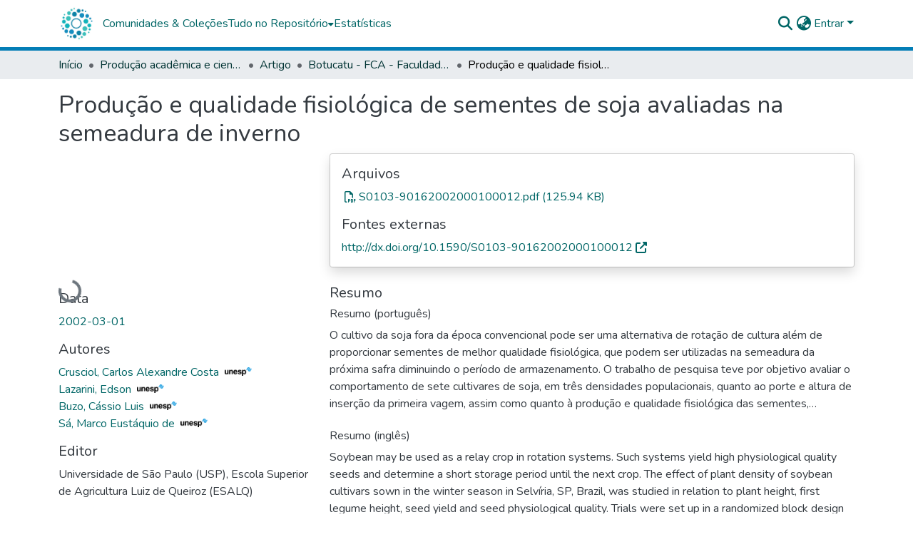

--- FILE ---
content_type: text/html; charset=utf-8
request_url: https://repositorio.unesp.br/items/16422ff1-9591-460a-9eec-21d07a26c0c9
body_size: 93328
content:
<!DOCTYPE html><html data-beasties-container="" lang="pt-BR"><head>
  <meta charset="UTF-8">
  <base href="/">
  <title>Produção e qualidade fisiológica de sementes de soja avaliadas na semeadura de inverno</title>
  <meta name="viewport" content="width=device-width,minimum-scale=1">
  <meta http-equiv="cache-control" content="no-store">
<link rel="stylesheet" href="styles.cf390c6bfbe7555f.css" media="print" onload="this.media='all'"><noscript><link rel="stylesheet" href="styles.cf390c6bfbe7555f.css"></noscript><link rel="stylesheet" type="text/css" class="theme-css" href="repositorio-theme.css"><link rel="icon" href="assets/repositorio/images/favicons/favicon.ico" sizes="any" class="theme-head-tag"><link rel="manifest" href="assets/repositorio/images/favicons/manifest.webmanifest" class="theme-head-tag"><meta name="Generator" content="DSpace 9.2"><meta name="title" content="Produção e qualidade fisiológica de sementes de soja avaliadas na semeadura de inverno"><meta name="description" content="O cultivo da soja fora da época convencional pode ser uma alternativa de rotação de cultura além de proporcionar sementes de melhor qualidade fisiológica, que podem ser utilizadas na semeadura da próxima safra diminuindo o período de armazenamento. O trabalho de pesquisa teve por objetivo avaliar o comportamento de sete cultivares de soja, em três densidades populacionais, quanto ao porte e altura de inserção da primeira vagem, assim como quanto à produção e qualidade fisiológica das sementes, semeadas no período de inverno, na região de Selvíria-MS. O delineamento experimental foi em blocos casualizados, com quatro repetições, dispostos em esquema fatorial 7 ×3. Os tratamentos constaram de sete cultivares (IAC-16, IAC-Foscarin 31, FT-2, IAC-17, IAC-8, Doko e FT-Cristalina) e três densidades de plantas (300, 400 e 500 mil plantas ha-1). O ciclo da soja foi reduzido no cultivo de inverno, principalmente nos cultivares considerados tardios. O fotoperíodo no cultivo de inverno reduziu o período entre o florescimento e a maturação. O cultivar IAC-8 foi o menos sensível ao fotoperíodo, possuindo maturação em época semelhante aos cultivares tardios, e apresentou as melhores características agronômicas para o cultivo no período de inverno. É aconselhável o aumento de densidade de semeadura quando do uso de cultivares precoces em cultivos de inverno. Não é aconselhável armazenar sementes em condições ambientes, principalmente com valores de germinação próximo ao limite inferior desejável (80%)."><meta name="citation_title" content="Produção e qualidade fisiológica de sementes de soja avaliadas na semeadura de inverno"><meta name="citation_author" content="Crusciol, Carlos Alexandre Costa [UNESP]"><meta name="citation_author" content="Lazarini, Edson [UNESP]"><meta name="citation_author" content="Buzo, Cássio Luis [UNESP]"><meta name="citation_author" content="Sá, Marco Eustáquio de [UNESP]"><meta name="citation_publication_date" content="2002-03-01"><meta name="citation_issn" content="0103-9016"><meta name="citation_language" content="por"><meta name="citation_keywords" content="densidade populacional; cultivares; altura da primeira vagem; armazenamento; plant population; cultivars; first legume height; seed storage"><meta name="citation_abstract_html_url" content="http://hdl.handle.net/11449/1032"><meta name="citation_doi" content="10.1590/S0103-90162002000100012"><meta name="citation_publisher" content="Universidade de São Paulo (USP), Escola Superior de Agricultura Luiz de Queiroz (ESALQ)"><style ng-app-id="dspace-angular">#skip-to-main-content[_ngcontent-dspace-angular-c4194216939]{position:absolute;top:-40px;left:0;opacity:0;transition:opacity .3s;z-index:calc(var(--ds-nav-z-index) + 1);border-top-left-radius:0;border-top-right-radius:0;border-bottom-left-radius:0}#skip-to-main-content[_ngcontent-dspace-angular-c4194216939]:focus{opacity:1;top:0}</style><style ng-app-id="dspace-angular">.notifications-wrapper{z-index:var(--bs-zindex-popover);text-align:right;overflow-wrap:break-word;word-wrap:break-word;-ms-word-break:break-all;word-break:break-all;word-break:break-word;-webkit-hyphens:auto;hyphens:auto}.notifications-wrapper .notification{display:block}.notifications-wrapper.left{left:0}.notifications-wrapper.top{top:0}.notifications-wrapper.right{right:0}.notifications-wrapper.bottom{bottom:0}.notifications-wrapper.center{left:50%;transform:translate(-50%)}.notifications-wrapper.middle{top:50%;transform:translateY(-50%)}.notifications-wrapper.middle.center{transform:translate(-50%,-50%)}@media screen and (max-width: 576px){.notifications-wrapper{width:auto;left:0;right:0}}
</style><style ng-app-id="dspace-angular">.live-region[_ngcontent-dspace-angular-c315870698]{position:fixed;bottom:0;left:0;right:0;padding-left:60px;height:90px;line-height:18px;color:var(--bs-white);background-color:var(--bs-dark);opacity:.94;z-index:var(--ds-live-region-z-index)}</style><style ng-app-id="dspace-angular">[_nghost-dspace-angular-c428050189]{position:fixed;left:0;top:0;z-index:var(--ds-sidebar-z-index)}[_nghost-dspace-angular-c428050189]   nav#admin-sidebar[_ngcontent-dspace-angular-c428050189]{max-width:var(--ds-admin-sidebar-fixed-element-width);display:flex;flex-direction:column;flex-wrap:nowrap}[_nghost-dspace-angular-c428050189]   nav#admin-sidebar[_ngcontent-dspace-angular-c428050189]   div#sidebar-top-level-items-container[_ngcontent-dspace-angular-c428050189]{flex:1 1 auto;overflow-x:hidden;overflow-y:auto}[_nghost-dspace-angular-c428050189]   nav#admin-sidebar[_ngcontent-dspace-angular-c428050189]   div#sidebar-top-level-items-container[_ngcontent-dspace-angular-c428050189]::-webkit-scrollbar{width:var(--ds-dark-scrollbar-width);height:3px}[_nghost-dspace-angular-c428050189]   nav#admin-sidebar[_ngcontent-dspace-angular-c428050189]   div#sidebar-top-level-items-container[_ngcontent-dspace-angular-c428050189]::-webkit-scrollbar-button{background-color:var(--ds-dark-scrollbar-bg)}[_nghost-dspace-angular-c428050189]   nav#admin-sidebar[_ngcontent-dspace-angular-c428050189]   div#sidebar-top-level-items-container[_ngcontent-dspace-angular-c428050189]::-webkit-scrollbar-track{background-color:var(--ds-dark-scrollbar-alt-bg)}[_nghost-dspace-angular-c428050189]   nav#admin-sidebar[_ngcontent-dspace-angular-c428050189]   div#sidebar-top-level-items-container[_ngcontent-dspace-angular-c428050189]::-webkit-scrollbar-track-piece{background-color:var(--ds-dark-scrollbar-bg)}[_nghost-dspace-angular-c428050189]   nav#admin-sidebar[_ngcontent-dspace-angular-c428050189]   div#sidebar-top-level-items-container[_ngcontent-dspace-angular-c428050189]::-webkit-scrollbar-thumb{height:50px;background-color:var(--ds-dark-scrollbar-fg);border-radius:3px}[_nghost-dspace-angular-c428050189]   nav#admin-sidebar[_ngcontent-dspace-angular-c428050189]   div#sidebar-top-level-items-container[_ngcontent-dspace-angular-c428050189]::-webkit-scrollbar-corner{background-color:var(--ds-dark-scrollbar-alt-bg)}[_nghost-dspace-angular-c428050189]   nav#admin-sidebar[_ngcontent-dspace-angular-c428050189]   div#sidebar-top-level-items-container[_ngcontent-dspace-angular-c428050189]::-webkit-resizer{background-color:var(--ds-dark-scrollbar-bg)}[_nghost-dspace-angular-c428050189]   nav#admin-sidebar[_ngcontent-dspace-angular-c428050189]   img#admin-sidebar-logo[_ngcontent-dspace-angular-c428050189]{height:var(--ds-admin-sidebar-logo-height)}[_nghost-dspace-angular-c428050189]   nav#admin-sidebar[_ngcontent-dspace-angular-c428050189]     .sidebar-full-width-container{width:100%;padding-left:0;padding-right:0;margin-left:0;margin-right:0}[_nghost-dspace-angular-c428050189]   nav#admin-sidebar[_ngcontent-dspace-angular-c428050189]     .sidebar-item{padding-top:var(--ds-admin-sidebar-item-padding);padding-bottom:var(--ds-admin-sidebar-item-padding)}[_nghost-dspace-angular-c428050189]   nav#admin-sidebar[_ngcontent-dspace-angular-c428050189]     .sidebar-section-wrapper{display:flex;flex-direction:row;flex-wrap:nowrap;align-items:stretch}[_nghost-dspace-angular-c428050189]   nav#admin-sidebar[_ngcontent-dspace-angular-c428050189]     .sidebar-section-wrapper>.sidebar-fixed-element-wrapper{min-width:var(--ds-admin-sidebar-fixed-element-width);flex:1 1 auto;display:flex;flex-direction:row;justify-content:center;align-items:center}[_nghost-dspace-angular-c428050189]   nav#admin-sidebar[_ngcontent-dspace-angular-c428050189]     .sidebar-section-wrapper>.sidebar-collapsible-element-outer-wrapper{display:flex;flex-wrap:wrap;justify-content:flex-end;max-width:calc(100% - var(--ds-admin-sidebar-fixed-element-width));padding-left:var(--ds-dark-scrollbar-width);overflow-x:hidden}[_nghost-dspace-angular-c428050189]   nav#admin-sidebar[_ngcontent-dspace-angular-c428050189]     .sidebar-section-wrapper>.sidebar-collapsible-element-outer-wrapper>.sidebar-collapsible-element-inner-wrapper{min-width:calc(var(--ds-admin-sidebar-collapsible-element-width) - var(--ds-dark-scrollbar-width));height:100%;padding-right:var(--ds-admin-sidebar-item-padding)}[_nghost-dspace-angular-c428050189]   nav#admin-sidebar[_ngcontent-dspace-angular-c428050189]{background-color:var(--ds-admin-sidebar-bg)}[_nghost-dspace-angular-c428050189]   nav#admin-sidebar[_ngcontent-dspace-angular-c428050189]    {color:#fff}[_nghost-dspace-angular-c428050189]   nav#admin-sidebar[_ngcontent-dspace-angular-c428050189]     a{color:var(--ds-admin-sidebar-link-color);text-decoration:none}[_nghost-dspace-angular-c428050189]   nav#admin-sidebar[_ngcontent-dspace-angular-c428050189]     a:hover, [_nghost-dspace-angular-c428050189]   nav#admin-sidebar[_ngcontent-dspace-angular-c428050189]     a:focus{color:var(--ds-admin-sidebar-link-hover-color)}[_nghost-dspace-angular-c428050189]   nav#admin-sidebar[_ngcontent-dspace-angular-c428050189]   div#sidebar-header-container[_ngcontent-dspace-angular-c428050189]{background-color:var(--ds-admin-sidebar-header-bg)}[_nghost-dspace-angular-c428050189]   nav#admin-sidebar[_ngcontent-dspace-angular-c428050189]   div#sidebar-header-container[_ngcontent-dspace-angular-c428050189]   .sidebar-fixed-element-wrapper[_ngcontent-dspace-angular-c428050189]{background-color:var(--ds-admin-sidebar-header-bg)}  .browser-firefox-windows{--ds-dark-scrollbar-width: 20px}</style><style ng-app-id="dspace-angular">[_nghost-dspace-angular-c3329947752]{position:relative}[_nghost-dspace-angular-c3329947752]   div#header-navbar-wrapper[_ngcontent-dspace-angular-c3329947752]{border-bottom:1px var(--ds-header-navbar-border-bottom-color) solid}</style><style ng-app-id="dspace-angular">#header-navbar-wrapper[_ngcontent-dspace-angular-c3329947752]{border-bottom-width:5px!important}</style><style ng-app-id="dspace-angular">[_nghost-dspace-angular-c3353766146]   footer[_ngcontent-dspace-angular-c3353766146]{background-color:var(--ds-footer-bg);text-align:center;z-index:var(--ds-footer-z-index);border-top:var(--ds-footer-border);padding:var(--ds-footer-padding)}[_nghost-dspace-angular-c3353766146]   footer[_ngcontent-dspace-angular-c3353766146]   p[_ngcontent-dspace-angular-c3353766146]{margin:0}[_nghost-dspace-angular-c3353766146]   footer[_ngcontent-dspace-angular-c3353766146]   div[_ngcontent-dspace-angular-c3353766146] > img[_ngcontent-dspace-angular-c3353766146]{height:var(--ds-footer-logo-height)}[_nghost-dspace-angular-c3353766146]   footer[_ngcontent-dspace-angular-c3353766146]   .top-footer[_ngcontent-dspace-angular-c3353766146]{background-color:var(--ds-top-footer-bg);padding:var(--ds-footer-padding);margin:calc(var(--ds-footer-padding) * -1)}[_nghost-dspace-angular-c3353766146]   footer[_ngcontent-dspace-angular-c3353766146]   .bottom-footer[_ngcontent-dspace-angular-c3353766146]   .notify-enabled[_ngcontent-dspace-angular-c3353766146]{position:absolute;bottom:4px;right:0}[_nghost-dspace-angular-c3353766146]   footer[_ngcontent-dspace-angular-c3353766146]   .bottom-footer[_ngcontent-dspace-angular-c3353766146]   .notify-enabled[_ngcontent-dspace-angular-c3353766146]   .coar-notify-support-route[_ngcontent-dspace-angular-c3353766146]{padding:0 calc(var(--bs-spacer) / 2);color:inherit}[_nghost-dspace-angular-c3353766146]   footer[_ngcontent-dspace-angular-c3353766146]   .bottom-footer[_ngcontent-dspace-angular-c3353766146]   .notify-enabled[_ngcontent-dspace-angular-c3353766146]   .n-coar[_ngcontent-dspace-angular-c3353766146]{height:var(--ds-footer-n-coar-height);margin-bottom:8.5px}[_nghost-dspace-angular-c3353766146]   footer[_ngcontent-dspace-angular-c3353766146]   .bottom-footer[_ngcontent-dspace-angular-c3353766146]   .notify-enabled[_ngcontent-dspace-angular-c3353766146]{margin-top:20px}[_nghost-dspace-angular-c3353766146]   footer[_ngcontent-dspace-angular-c3353766146]   .bottom-footer[_ngcontent-dspace-angular-c3353766146]   ul[_ngcontent-dspace-angular-c3353766146]   li[_ngcontent-dspace-angular-c3353766146]{display:inline-flex}[_nghost-dspace-angular-c3353766146]   footer[_ngcontent-dspace-angular-c3353766146]   .bottom-footer[_ngcontent-dspace-angular-c3353766146]   ul[_ngcontent-dspace-angular-c3353766146]   li[_ngcontent-dspace-angular-c3353766146]   a[_ngcontent-dspace-angular-c3353766146], [_nghost-dspace-angular-c3353766146]   footer[_ngcontent-dspace-angular-c3353766146]   .bottom-footer[_ngcontent-dspace-angular-c3353766146]   ul[_ngcontent-dspace-angular-c3353766146]   li[_ngcontent-dspace-angular-c3353766146]   .btn-link[_ngcontent-dspace-angular-c3353766146]{padding:0 calc(var(--bs-spacer) / 2);color:inherit;font-size:.875em}[_nghost-dspace-angular-c3353766146]   footer[_ngcontent-dspace-angular-c3353766146]   .bottom-footer[_ngcontent-dspace-angular-c3353766146]   ul[_ngcontent-dspace-angular-c3353766146]   li[_ngcontent-dspace-angular-c3353766146]   a[_ngcontent-dspace-angular-c3353766146]:focus, [_nghost-dspace-angular-c3353766146]   footer[_ngcontent-dspace-angular-c3353766146]   .bottom-footer[_ngcontent-dspace-angular-c3353766146]   ul[_ngcontent-dspace-angular-c3353766146]   li[_ngcontent-dspace-angular-c3353766146]   .btn-link[_ngcontent-dspace-angular-c3353766146]:focus{box-shadow:none;text-decoration:underline}[_nghost-dspace-angular-c3353766146]   footer[_ngcontent-dspace-angular-c3353766146]   .bottom-footer[_ngcontent-dspace-angular-c3353766146]   ul[_ngcontent-dspace-angular-c3353766146]   li[_ngcontent-dspace-angular-c3353766146]   a[_ngcontent-dspace-angular-c3353766146]:focus-visible, [_nghost-dspace-angular-c3353766146]   footer[_ngcontent-dspace-angular-c3353766146]   .bottom-footer[_ngcontent-dspace-angular-c3353766146]   ul[_ngcontent-dspace-angular-c3353766146]   li[_ngcontent-dspace-angular-c3353766146]   .btn-link[_ngcontent-dspace-angular-c3353766146]:focus-visible{box-shadow:0 0 0 .2rem #ffffff80}@media (min-width: 768px){[_nghost-dspace-angular-c3353766146]   footer[_ngcontent-dspace-angular-c3353766146]   .bottom-footer[_ngcontent-dspace-angular-c3353766146]   ul[_ngcontent-dspace-angular-c3353766146]   li[_ngcontent-dspace-angular-c3353766146]:not(:last-child):after{content:"";border-right:1px #fff solid}}</style><style ng-app-id="dspace-angular">@media (max-width: 991.98px){.container[_ngcontent-dspace-angular-c3462671729]{width:100%;max-width:none}}</style><style ng-app-id="dspace-angular">@charset "UTF-8";.nav-breadcrumb[_ngcontent-dspace-angular-c5667486]{background-color:var(--ds-breadcrumb-bg)!important}.breadcrumb[_ngcontent-dspace-angular-c5667486]{border-radius:0;padding-bottom:calc(var(--ds-content-spacing) / 2);padding-top:calc(var(--ds-content-spacing) / 2);background-color:var(--ds-breadcrumb-bg)!important;padding-left:calc(var(--bs-spacer) * .75);padding-right:calc(var(--bs-spacer) * .75)}li.breadcrumb-item[_ngcontent-dspace-angular-c5667486]{display:flex}.breadcrumb-item-limiter[_ngcontent-dspace-angular-c5667486]{display:inline-block;max-width:var(--ds-breadcrumb-max-length)}.breadcrumb-item-limiter[_ngcontent-dspace-angular-c5667486] > *[_ngcontent-dspace-angular-c5667486]{max-width:100%;display:block}li.breadcrumb-item[_ngcontent-dspace-angular-c5667486]   a[_ngcontent-dspace-angular-c5667486]{color:var(--ds-breadcrumb-link-color)}li.breadcrumb-item.active[_ngcontent-dspace-angular-c5667486]{color:var(--ds-breadcrumb-link-active-color)}.breadcrumb-item[_ngcontent-dspace-angular-c5667486] + .breadcrumb-item[_ngcontent-dspace-angular-c5667486]:before{display:block;content:"\2022"!important}</style><style ng-app-id="dspace-angular">.request-a-copy-access-icon[_ngcontent-dspace-angular-c676989622]{margin-right:4px;color:var(--bs-success)}.request-a-copy-access-error-icon[_ngcontent-dspace-angular-c676989622]{margin-right:4px}</style><style ng-app-id="dspace-angular">.source-logo[_ngcontent-dspace-angular-c764111523]{max-height:var(--ds-header-logo-height)}.source-logo-container[_ngcontent-dspace-angular-c764111523]{width:var(--ds-qa-logo-width);display:flex;justify-content:center}.sections-gap[_ngcontent-dspace-angular-c764111523]{gap:1rem}</style><style ng-app-id="dspace-angular">[_nghost-dspace-angular-c3457600916]{width:100%}</style><style ng-app-id="dspace-angular">.sfx-logo[_ngcontent-dspace-angular-c2396823279]{padding-left:1ch;height:1.5em;margin-top:-.25em}.sfx-button[_ngcontent-dspace-angular-c2396823279]:hover   .sfx-logo[_ngcontent-dspace-angular-c2396823279]{filter:brightness(0%) invert(1);-webkit-filter:brightness(0%) invert(1)}</style><style ng-app-id="dspace-angular">[_nghost-dspace-angular-c4110592443]   .simple-view-element[_ngcontent-dspace-angular-c4110592443]{margin-bottom:15px}[_nghost-dspace-angular-c4110592443]   .simple-view-element-header[_ngcontent-dspace-angular-c4110592443]{font-size:1.25rem}</style><style ng-app-id="dspace-angular">ds-unesp-truncated-dso-link a:first-of-type{display:inline-block!important;width:100%!important}</style><style ng-app-id="dspace-angular">[_nghost-dspace-angular-c102746809]   .simple-view-element[_ngcontent-dspace-angular-c102746809]{margin-bottom:15px}[_nghost-dspace-angular-c102746809]   .simple-view-element-header[_ngcontent-dspace-angular-c102746809]{font-size:1.25rem}</style><style ng-app-id="dspace-angular">[_nghost-dspace-angular-c3257697557]{display:block}ds-listable-object-component-loader[_ngcontent-dspace-angular-c3257697557]{margin-bottom:10px;display:block}</style><style ng-app-id="dspace-angular">.limit-width[_ngcontent-dspace-angular-c2773570689]{max-width:var(--ds-thumbnail-max-width)}img[_ngcontent-dspace-angular-c2773570689]{max-width:100%}.outer[_ngcontent-dspace-angular-c2773570689]{position:relative}.outer[_ngcontent-dspace-angular-c2773570689]:before{display:block;content:"";width:100%;padding-top:141.4285714286%}.outer[_ngcontent-dspace-angular-c2773570689] > .inner[_ngcontent-dspace-angular-c2773570689]{position:absolute;inset:0}.outer[_ngcontent-dspace-angular-c2773570689] > .inner[_ngcontent-dspace-angular-c2773570689] > .thumbnail-placeholder[_ngcontent-dspace-angular-c2773570689]{background:var(--ds-thumbnail-placeholder-background);border:var(--ds-thumbnail-placeholder-border);color:var(--ds-thumbnail-placeholder-color);font-weight:700}.outer[_ngcontent-dspace-angular-c2773570689] > .inner[_ngcontent-dspace-angular-c2773570689] > .centered[_ngcontent-dspace-angular-c2773570689]{width:100%;height:100%;display:flex;justify-content:center;align-items:center;text-align:center}</style><style ng-app-id="dspace-angular">.content[_ngcontent-dspace-angular-c3141691363]:not(.truncated) ~ button.expandButton[_ngcontent-dspace-angular-c3141691363]{display:none}.btn[_ngcontent-dspace-angular-c3141691363]:focus{box-shadow:none!important}.removeFaded.content[_ngcontent-dspace-angular-c3141691363]:after{display:none}</style><style ng-app-id="dspace-angular">[_nghost-dspace-angular-c2087355704]   header[_ngcontent-dspace-angular-c2087355704]{background-color:var(--ds-header-bg)}[_nghost-dspace-angular-c2087355704]   .navbar-brand[_ngcontent-dspace-angular-c2087355704]   img[_ngcontent-dspace-angular-c2087355704]{max-height:var(--ds-header-logo-height);max-width:100%}[_nghost-dspace-angular-c2087355704]   .navbar-toggler[_ngcontent-dspace-angular-c2087355704]{border:none;color:var(--ds-header-icon-color)}[_nghost-dspace-angular-c2087355704]   .navbar-toggler[_ngcontent-dspace-angular-c2087355704]:hover, [_nghost-dspace-angular-c2087355704]   .navbar-toggler[_ngcontent-dspace-angular-c2087355704]:focus{color:var(--ds-header-icon-color-hover)}[_nghost-dspace-angular-c2087355704]   .navbar-toggler[_ngcontent-dspace-angular-c2087355704]   .toggler-icon[_ngcontent-dspace-angular-c2087355704]{width:1.5em;height:1.5em;line-height:1.5}[_nghost-dspace-angular-c2087355704]   .navbar[_ngcontent-dspace-angular-c2087355704], [_nghost-dspace-angular-c2087355704]   div[role=toolbar][_ngcontent-dspace-angular-c2087355704]{display:flex;gap:calc(var(--bs-spacer) / 3);align-items:center}</style><style ng-app-id="dspace-angular">.aviso-teste[_ngcontent-dspace-angular-c420917574]{background-color:#f5c120;padding:15px;width:100%;height:fit-content;font-size:14px;font-weight:400;line-height:20px;font-family:Noto Sans,sans-serif;letter-spacing:normal;color:#000}.aviso-teste[_ngcontent-dspace-angular-c420917574]   a[_ngcontent-dspace-angular-c420917574]{font-size:14px;font-weight:700;color:#000;letter-spacing:normal}</style><style ng-app-id="dspace-angular">.ds-context-help-toggle[_ngcontent-dspace-angular-c2426259484]{color:var(--ds-header-icon-color);background-color:var(--ds-header-bg)}.ds-context-help-toggle[_ngcontent-dspace-angular-c2426259484]:hover, .ds-context-help-toggle[_ngcontent-dspace-angular-c2426259484]:focus{color:var(--ds-header-icon-color-hover)}</style><style ng-app-id="dspace-angular">.loader[_ngcontent-dspace-angular-c2900724439]{margin:0 25px}span[_ngcontent-dspace-angular-c2900724439]{display:block;margin:0 auto}span[class*=l-][_ngcontent-dspace-angular-c2900724439]{height:4px;width:4px;background:#000;display:inline-block;margin:12px 2px;border-radius:100%;-webkit-border-radius:100%;-moz-border-radius:100%;-webkit-animation:_ngcontent-dspace-angular-c2900724439_loader 2s infinite;-webkit-animation-timing-function:cubic-bezier(.03,.615,.995,.415);-webkit-animation-fill-mode:both;-moz-animation:loader 2s infinite;-moz-animation-timing-function:cubic-bezier(.03,.615,.995,.415);-moz-animation-fill-mode:both;-ms-animation:loader 2s infinite;-ms-animation-timing-function:cubic-bezier(.03,.615,.995,.415);-ms-animation-fill-mode:both;animation:_ngcontent-dspace-angular-c2900724439_loader 2s infinite;animation-timing-function:cubic-bezier(.03,.615,.995,.415);animation-fill-mode:both}span.l-1[_ngcontent-dspace-angular-c2900724439]{animation-delay:1s;-ms-animation-delay:1s;-moz-animation-delay:1s}span.l-2[_ngcontent-dspace-angular-c2900724439]{animation-delay:.9s;-ms-animation-delay:.9s;-moz-animation-delay:.9s}span.l-3[_ngcontent-dspace-angular-c2900724439]{animation-delay:.8s;-ms-animation-delay:.8s;-moz-animation-delay:.8s}span.l-4[_ngcontent-dspace-angular-c2900724439]{animation-delay:.7s;-ms-animation-delay:.7s;-moz-animation-delay:.7s}span.l-5[_ngcontent-dspace-angular-c2900724439]{animation-delay:.6s;-ms-animation-delay:.6s;-moz-animation-delay:.6s}span.l-6[_ngcontent-dspace-angular-c2900724439]{animation-delay:.5s;-ms-animation-delay:.5s;-moz-animation-delay:.5s}span.l-7[_ngcontent-dspace-angular-c2900724439]{animation-delay:.4s;-ms-animation-delay:.4s;-moz-animation-delay:.4s}span.l-8[_ngcontent-dspace-angular-c2900724439]{animation-delay:.3s;-ms-animation-delay:.3s;-moz-animation-delay:.3s}span.l-9[_ngcontent-dspace-angular-c2900724439]{animation-delay:.2s;-ms-animation-delay:.2s;-moz-animation-delay:.2s}span.l-9[_ngcontent-dspace-angular-c2900724439]{animation-delay:.1s;-ms-animation-delay:.1s;-moz-animation-delay:.1s}span.l-10[_ngcontent-dspace-angular-c2900724439]{animation-delay:0s;-ms-animation-delay:0s;-moz-animation-delay:0s}@keyframes _ngcontent-dspace-angular-c2900724439_loader{0%{transform:translate(-30px);opacity:0}25%{opacity:1}50%{transform:translate(30px);opacity:0}to{opacity:0}}.spinner[_ngcontent-dspace-angular-c2900724439]{color:var(--bs-gray-600)}</style><style ng-app-id="dspace-angular">[_nghost-dspace-angular-c960933315]{--ds-expandable-navbar-height: auto}[_nghost-dspace-angular-c960933315]   nav.navbar[_ngcontent-dspace-angular-c960933315]{align-items:baseline;color:var(--ds-header-icon-color);padding:0!important}@media screen and (max-width: 767.98px){[_nghost-dspace-angular-c960933315]   .navbar[_ngcontent-dspace-angular-c960933315]{width:100vw;background-color:var(--bs-white);position:absolute;overflow:hidden;height:0;z-index:var(--ds-nav-z-index)}[_nghost-dspace-angular-c960933315]   .navbar.open[_ngcontent-dspace-angular-c960933315]{height:auto;min-height:100vh;border-bottom:1px var(--ds-header-navbar-border-bottom-color) solid}}@media screen and (min-width: 768px){[_nghost-dspace-angular-c960933315]   .reset-padding-md[_ngcontent-dspace-angular-c960933315]{margin-left:calc(var(--bs-spacer) / -1);margin-right:calc(var(--bs-spacer) / -1)}}@media screen and (max-width: 767.98px){[_nghost-dspace-angular-c960933315]   .navbar-expand-md.navbar-container[_ngcontent-dspace-angular-c960933315] > .navbar-inner-container[_ngcontent-dspace-angular-c960933315]{padding:0 var(--bs-spacer)}[_nghost-dspace-angular-c960933315]   .navbar-expand-md.navbar-container[_ngcontent-dspace-angular-c960933315]{padding:0}}[_nghost-dspace-angular-c960933315]   #main-navbar[_ngcontent-dspace-angular-c960933315]     .ds-menu-item, [_nghost-dspace-angular-c960933315]   #main-navbar[_ngcontent-dspace-angular-c960933315]     .ds-menu-toggler-wrapper{text-decoration:none}[_nghost-dspace-angular-c960933315]   #main-navbar[_ngcontent-dspace-angular-c960933315]     .dropdown-menu{padding:.5rem!important}[_nghost-dspace-angular-c960933315]   #main-navbar[_ngcontent-dspace-angular-c960933315]     .ds-menu-item{display:block;color:var(--ds-navbar-link-color);padding:.5rem 0}[_nghost-dspace-angular-c960933315]   #main-navbar[_ngcontent-dspace-angular-c960933315]     .ds-menu-item:hover, [_nghost-dspace-angular-c960933315]   #main-navbar[_ngcontent-dspace-angular-c960933315]     .ds-menu-item:focus{color:var(--ds-navbar-link-color-hover)}</style><style ng-app-id="dspace-angular">input[type=text][_ngcontent-dspace-angular-c3285731099]{margin-top:calc(-.3 * var(--bs-font-size-base));background-color:#fff!important;border-color:var(--ds-header-icon-color);right:0}input[type=text].collapsed[_ngcontent-dspace-angular-c3285731099]{opacity:0}.submit-icon[_ngcontent-dspace-angular-c3285731099]{cursor:pointer;position:sticky;top:0;border:0!important;color:var(--ds-header-icon-color)}.submit-icon[_ngcontent-dspace-angular-c3285731099]:hover, .submit-icon[_ngcontent-dspace-angular-c3285731099]:focus{color:var(--ds-header-icon-color-hover)}@media screen and (max-width: 768px){.query[_ngcontent-dspace-angular-c3285731099]:focus{max-width:250px!important;width:40vw!important}}</style><style ng-app-id="dspace-angular">.dropdown-toggle[_ngcontent-dspace-angular-c1918186025]:after{display:none}.dropdown-toggle[_ngcontent-dspace-angular-c1918186025]{color:var(--ds-header-icon-color)}.dropdown-toggle[_ngcontent-dspace-angular-c1918186025]:hover, .dropdown-toggle[_ngcontent-dspace-angular-c1918186025]:focus{color:var(--ds-header-icon-color-hover)}.dropdown-item[_ngcontent-dspace-angular-c1918186025]{cursor:pointer}</style><style ng-app-id="dspace-angular">#loginDropdownMenu[_ngcontent-dspace-angular-c2631332583], #logoutDropdownMenu[_ngcontent-dspace-angular-c2631332583]{min-width:330px;z-index:1002}#loginDropdownMenu[_ngcontent-dspace-angular-c2631332583]{min-height:75px}.dropdown-item.active[_ngcontent-dspace-angular-c2631332583], .dropdown-item[_ngcontent-dspace-angular-c2631332583]:active, .dropdown-item[_ngcontent-dspace-angular-c2631332583]:hover, .dropdown-item[_ngcontent-dspace-angular-c2631332583]:focus{background-color:#0000!important}.loginLink[_ngcontent-dspace-angular-c2631332583], .dropdownLogin[_ngcontent-dspace-angular-c2631332583], .logoutLink[_ngcontent-dspace-angular-c2631332583], .dropdownLogout[_ngcontent-dspace-angular-c2631332583]{color:var(--ds-header-icon-color)}.loginLink[_ngcontent-dspace-angular-c2631332583]:hover, .loginLink[_ngcontent-dspace-angular-c2631332583]:focus, .dropdownLogin[_ngcontent-dspace-angular-c2631332583]:hover, .dropdownLogin[_ngcontent-dspace-angular-c2631332583]:focus, .logoutLink[_ngcontent-dspace-angular-c2631332583]:hover, .logoutLink[_ngcontent-dspace-angular-c2631332583]:focus, .dropdownLogout[_ngcontent-dspace-angular-c2631332583]:hover, .dropdownLogout[_ngcontent-dspace-angular-c2631332583]:focus{color:var(--ds-header-icon-color-hover)}.dropdownLogin[_ngcontent-dspace-angular-c2631332583]:not(:focus-visible).active, .dropdownLogin[_ngcontent-dspace-angular-c2631332583]:not(:focus-visible):active, .dropdownLogin[_ngcontent-dspace-angular-c2631332583]:not(:focus-visible).active:focus, .dropdownLogin[_ngcontent-dspace-angular-c2631332583]:not(:focus-visible):active:focus, .dropdownLogout[_ngcontent-dspace-angular-c2631332583]:not(:focus-visible).active, .dropdownLogout[_ngcontent-dspace-angular-c2631332583]:not(:focus-visible):active, .dropdownLogout[_ngcontent-dspace-angular-c2631332583]:not(:focus-visible).active:focus, .dropdownLogout[_ngcontent-dspace-angular-c2631332583]:not(:focus-visible):active:focus{box-shadow:unset}.dropdown-toggle[_ngcontent-dspace-angular-c2631332583]:after{margin-left:0}</style><style ng-app-id="dspace-angular">.login-container[_ngcontent-dspace-angular-c3686637905]{max-width:350px}a[_ngcontent-dspace-angular-c3686637905]{white-space:normal;padding:.25rem .75rem}</style><style ng-app-id="dspace-angular">[_nghost-dspace-angular-c1271002070]     .card{margin-bottom:var(--ds-submission-sections-margin-bottom);overflow:unset}.section-focus[_ngcontent-dspace-angular-c1271002070]{border-radius:var(--bs-border-radius);box-shadow:var(--bs-btn-focus-box-shadow)}[_nghost-dspace-angular-c1271002070]     .card:first-of-type{border-bottom:var(--bs-card-border-width) solid var(--bs-card-border-color)!important;border-bottom-left-radius:var(--bs-card-border-radius)!important;border-bottom-right-radius:var(--bs-card-border-radius)!important}[_nghost-dspace-angular-c1271002070]     .card-header button{box-shadow:none!important;width:100%}</style><style ng-app-id="dspace-angular">[_nghost-dspace-angular-c721316482]   .ds-menu-item[_ngcontent-dspace-angular-c721316482]{display:inline-block}</style><style ng-app-id="dspace-angular">.btn-dark[_ngcontent-dspace-angular-c2003421933]{background-color:var(--ds-admin-sidebar-bg)}.dso-button-menu[_ngcontent-dspace-angular-c2003421933]   .dropdown-toggle[_ngcontent-dspace-angular-c2003421933]:after{content:"";width:0;height:0;border-style:solid;border-width:12px 12px 0 0;border-color:rgba(0,0,0,0) #627a91 rgba(0,0,0,0) rgba(0,0,0,0);border-bottom-right-radius:var(--bs-btn-border-radius-sm);right:0;bottom:0;position:absolute;overflow:hidden}.dso-button-menu[_ngcontent-dspace-angular-c2003421933]{overflow:hidden}ul.dropdown-menu[_ngcontent-dspace-angular-c2003421933]{background-color:var(--ds-admin-sidebar-bg);color:#fff}ul.dropdown-menu[_ngcontent-dspace-angular-c2003421933]     a{color:#fff}ul.dropdown-menu[_ngcontent-dspace-angular-c2003421933]     a.disabled{color:var(--bs-btn-link-disabled-color)}ul.dropdown-menu[_ngcontent-dspace-angular-c2003421933]   .disabled[_ngcontent-dspace-angular-c2003421933]{color:var(--bs-btn-link-disabled-color)}.dso-edit-menu-dropdown[_ngcontent-dspace-angular-c2003421933]{max-width:min(600px,75vw)}</style><style ng-app-id="dspace-angular">[_nghost-dspace-angular-c1379002931]   .ds-menu-item-wrapper[_ngcontent-dspace-angular-c1379002931]{position:relative}[_nghost-dspace-angular-c1379002931]   .dropdown-menu[_ngcontent-dspace-angular-c1379002931]{overflow:hidden;min-width:100%;top:100%;border:0;background-color:var(--ds-expandable-navbar-bg)}@media (min-width: 768px){[_nghost-dspace-angular-c1379002931]   .dropdown-menu[_ngcontent-dspace-angular-c1379002931]{border-top-left-radius:0;border-top-right-radius:0;background-color:var(--ds-navbar-dropdown-bg)}}[_nghost-dspace-angular-c1379002931]   .toggle-menu-icon[_ngcontent-dspace-angular-c1379002931], [_nghost-dspace-angular-c1379002931]   .toggle-menu-icon[_ngcontent-dspace-angular-c1379002931]:hover{text-decoration:none}</style><style ng-app-id="dspace-angular">[_nghost-dspace-angular-c830142487]   .ds-menu-item[_ngcontent-dspace-angular-c830142487]{display:inline-block}</style><link href="https://repositorio.unesp.br/bitstreams/85e060c9-e8c2-48d2-9f6e-e9c039055195/download" rel="item" type="application/pdf"><link href="https://repositorio.unesp.br/signposting/describedby/16422ff1-9591-460a-9eec-21d07a26c0c9" rel="describedby" type="application/vnd.datacite.datacite+xml"><link href="http://hdl.handle.net/11449/1032" rel="cite-as"><link href="https://repositorio.unesp.br/signposting/linksets/16422ff1-9591-460a-9eec-21d07a26c0c9" rel="linkset" type="application/linkset"><link href="https://repositorio.unesp.br/signposting/linksets/16422ff1-9591-460a-9eec-21d07a26c0c9/json" rel="linkset" type="application/linkset+json"><link href="https://schema.org/AboutPage" rel="type"><link href="https://schema.org/CreativeWork" rel="type"><meta name="citation_pdf_url" content="https://repositorio.unesp.br/bitstreams/85e060c9-e8c2-48d2-9f6e-e9c039055195/download"></head>

<body>
  <ds-app ng-version="20.3.14" ng-server-context="ssr"><ds-root data-used-theme="base"><ds-base-root _nghost-dspace-angular-c4194216939="" class="ng-tns-c4194216939-0 ng-star-inserted"><button _ngcontent-dspace-angular-c4194216939="" id="skip-to-main-content" class="sr-only ng-tns-c4194216939-0"> Pular para o conteúdo principal
</button><div _ngcontent-dspace-angular-c4194216939="" class="outer-wrapper ng-tns-c4194216939-0 ng-trigger ng-trigger-slideSidebarPadding" style="padding-left: 0;"><ds-admin-sidebar _ngcontent-dspace-angular-c4194216939="" class="ng-tns-c4194216939-0" data-used-theme="repositorio"><ds-themed-admin-sidebar _nghost-dspace-angular-c428050189="" class="ng-tns-c428050189-1 ng-star-inserted" style=""><!----></ds-themed-admin-sidebar><!----></ds-admin-sidebar><div _ngcontent-dspace-angular-c4194216939="" class="inner-wrapper ng-tns-c4194216939-0"><ds-system-wide-alert-banner _ngcontent-dspace-angular-c4194216939="" class="ng-tns-c4194216939-0"><!----></ds-system-wide-alert-banner><ds-header-navbar-wrapper _ngcontent-dspace-angular-c4194216939="" class="ng-tns-c4194216939-0" data-used-theme="repositorio"><ds-themed-header-navbar-wrapper _nghost-dspace-angular-c3329947752="" class="ng-star-inserted" style=""><div _ngcontent-dspace-angular-c3329947752="" id="header-navbar-wrapper" class=""><ds-header _ngcontent-dspace-angular-c3329947752="" data-used-theme="repositorio"><ds-themed-header _nghost-dspace-angular-c2087355704="" class="ng-star-inserted" style=""><ds-unesp-aviso-ambiente-teste _ngcontent-dspace-angular-c2087355704="" _nghost-dspace-angular-c420917574=""><!----></ds-unesp-aviso-ambiente-teste><header _ngcontent-dspace-angular-c2087355704=""><div _ngcontent-dspace-angular-c2087355704="" class="container"><div _ngcontent-dspace-angular-c2087355704="" class="d-flex flex-row justify-content-between"><a _ngcontent-dspace-angular-c2087355704="" routerlink="/home" role="button" tabindex="0" class="navbar-brand my-2" href="/home"><img _ngcontent-dspace-angular-c2087355704="" src="assets/repositorio/images/repositorio_logo.jpg" alt="Logo do repositório"></a><div _ngcontent-dspace-angular-c2087355704="" class="d-flex align-items-center ng-star-inserted" style="flex: 1;"><ds-navbar _ngcontent-dspace-angular-c2087355704="" data-used-theme="repositorio"><ds-themed-navbar _nghost-dspace-angular-c960933315="" class="ng-tns-c960933315-3 ng-star-inserted" style=""><nav _ngcontent-dspace-angular-c960933315="" role="navigation" id="main-navbar" class="navbar navbar-light navbar-expand-md px-md-0 navbar-container ng-tns-c960933315-3 ng-trigger ng-trigger-slideMobileNav" aria-label="Barra de navegação principal"><div _ngcontent-dspace-angular-c960933315="" class="navbar-inner-container w-100 ng-tns-c960933315-3 container"><div _ngcontent-dspace-angular-c960933315="" class="w-100 ng-tns-c960933315-3"><div _ngcontent-dspace-angular-c960933315="" id="collapsingNav" class="ng-tns-c960933315-3"><!----><div _ngcontent-dspace-angular-c960933315="" role="menubar" class="navbar-nav align-items-md-center me-auto shadow-none gapx-3 ng-tns-c960933315-3"><ds-navbar-section class="ng-star-inserted" style=""><div class="ds-menu-item-wrapper text-md-center" id="navbar-section-public_0_0"><ds-link-menu-item _nghost-dspace-angular-c721316482="" class="ng-star-inserted"><a _ngcontent-dspace-angular-c721316482="" role="menuitem" href="/community-list" tabindex="0" class="ds-menu-item" data-test="link-menu-item.menu.section.browse_global_communities_and_collections">Comunidades &amp; Coleções</a></ds-link-menu-item><!----></div></ds-navbar-section><!----><ds-expandable-navbar-section class="ng-star-inserted" style="" data-used-theme="base"><ds-base-expandable-navbar-section _nghost-dspace-angular-c1379002931="" class="ng-tns-c1379002931-7 ng-star-inserted"><div _ngcontent-dspace-angular-c1379002931="" data-test="navbar-section-wrapper" class="ds-menu-item-wrapper text-md-center ng-tns-c1379002931-7 ng-star-inserted" id="expandable-navbar-section-public_1_0"><a _ngcontent-dspace-angular-c1379002931="" href="javascript:void(0);" routerlinkactive="active" role="menuitem" aria-haspopup="menu" data-test="navbar-section-toggler" class="d-flex flex-row flex-nowrap align-items-center gapx-1 ds-menu-toggler-wrapper ng-tns-c1379002931-7" aria-expanded="false" aria-controls="expandable-navbar-section-public_1_0-dropdown"><span _ngcontent-dspace-angular-c1379002931="" class="flex-fill ng-tns-c1379002931-7"><ds-text-menu-item _nghost-dspace-angular-c830142487="" class="ng-star-inserted"><span _ngcontent-dspace-angular-c830142487="" tabindex="0" role="button" class="ds-menu-item">Tudo no Repositório</span></ds-text-menu-item><!----></span><i _ngcontent-dspace-angular-c1379002931="" aria-hidden="true" class="fas fa-caret-down fa-xs toggle-menu-icon ng-tns-c1379002931-7"></i></a><!----></div><!----></ds-base-expandable-navbar-section><!----></ds-expandable-navbar-section><!----><ds-navbar-section class="ng-star-inserted" style=""><div class="ds-menu-item-wrapper text-md-center" id="navbar-section-public_2_0"><ds-link-menu-item _nghost-dspace-angular-c721316482="" class="ng-star-inserted"><a _ngcontent-dspace-angular-c721316482="" role="menuitem" href="/statistics/entities/publication/16422ff1-9591-460a-9eec-21d07a26c0c9" tabindex="0" class="ds-menu-item" data-test="link-menu-item.menu.section.statistics">Estatísticas</a></ds-link-menu-item><!----></div></ds-navbar-section><!----><!----></div><!----></div></div></div></nav></ds-themed-navbar><!----></ds-navbar></div><!----><div _ngcontent-dspace-angular-c2087355704="" class="navbar navbar-light navbar-expand-md flex-shrink-0 px-0"><ds-search-navbar _ngcontent-dspace-angular-c2087355704="" data-used-theme="base"><ds-base-search-navbar _nghost-dspace-angular-c3285731099="" class="ng-tns-c3285731099-4 ng-star-inserted" style=""><div _ngcontent-dspace-angular-c3285731099="" class="ng-tns-c3285731099-4" title="Buscar"><div _ngcontent-dspace-angular-c3285731099="" class="d-inline-block position-relative ng-tns-c3285731099-4"><form _ngcontent-dspace-angular-c3285731099="" novalidate="" autocomplete="on" class="d-flex ng-tns-c3285731099-4 ng-untouched ng-pristine ng-valid"><input _ngcontent-dspace-angular-c3285731099="" name="query" formcontrolname="query" type="text" class="d-inline-block bg-transparent position-absolute form-control dropdown-menu-end p1 ng-tns-c3285731099-4 display ng-trigger ng-trigger-toggleAnimation ng-untouched ng-pristine ng-valid" placeholder="" tabindex="-1" aria-label="Buscar" value="" style="width: 0; opacity: 0;"><button _ngcontent-dspace-angular-c3285731099="" type="button" tabindex="0" role="button" class="submit-icon btn btn-link btn-link-inline ng-tns-c3285731099-4" aria-label="Enviar pesquisa"><em _ngcontent-dspace-angular-c3285731099="" class="fas fa-search fa-lg fa-fw ng-tns-c3285731099-4"></em></button></form></div></div></ds-base-search-navbar><!----></ds-search-navbar><div _ngcontent-dspace-angular-c2087355704="" role="toolbar" aria-label="Barra de perfil do usuário"><ds-lang-switch _ngcontent-dspace-angular-c2087355704="" data-used-theme="base"><ds-base-lang-switch _nghost-dspace-angular-c1918186025="" class="ng-star-inserted" style=""><div _ngcontent-dspace-angular-c1918186025="" ngbdropdown="" display="dynamic" placement="bottom-right" class="navbar-nav ng-star-inserted dropdown"><button _ngcontent-dspace-angular-c1918186025="" role="button" aria-controls="language-menu-list" aria-haspopup="menu" data-bs-toggle="dropdown" ngbdropdowntoggle="" data-test="lang-switch" tabindex="0" class="dropdown-toggle btn btn-link px-0" title="Selecionar um idioma" aria-label="Selecionar um idioma" aria-expanded="false"><i _ngcontent-dspace-angular-c1918186025="" class="fas fa-globe-asia fa-lg fa-fw"></i></button><div _ngcontent-dspace-angular-c1918186025="" ngbdropdownmenu="" id="language-menu-list" role="listbox" class="dropdown-menu" aria-label="Selecionar um idioma"><div _ngcontent-dspace-angular-c1918186025="" tabindex="0" role="option" class="dropdown-item active ng-star-inserted" lang="pt-BR" aria-selected="true"> Português do Brasil </div><div _ngcontent-dspace-angular-c1918186025="" tabindex="0" role="option" class="dropdown-item ng-star-inserted" lang="en" aria-selected="false"> English </div><div _ngcontent-dspace-angular-c1918186025="" tabindex="0" role="option" class="dropdown-item ng-star-inserted" lang="es" aria-selected="false"> Español </div><!----></div></div><!----></ds-base-lang-switch><!----></ds-lang-switch><ds-context-help-toggle _ngcontent-dspace-angular-c2087355704="" _nghost-dspace-angular-c2426259484="" class="d-none"><!----></ds-context-help-toggle><ds-auth-nav-menu _ngcontent-dspace-angular-c2087355704="" data-used-theme="base"><ds-base-auth-nav-menu _nghost-dspace-angular-c2631332583="" class="ng-tns-c2631332583-5 ng-star-inserted" style=""><div _ngcontent-dspace-angular-c2631332583="" data-test="auth-nav" class="navbar-nav me-auto ng-tns-c2631332583-5 ng-star-inserted"><div _ngcontent-dspace-angular-c2631332583="" class="nav-item ng-tns-c2631332583-5 ng-star-inserted"><div _ngcontent-dspace-angular-c2631332583="" ngbdropdown="" display="dynamic" placement="bottom-right" class="d-inline-block ng-tns-c2631332583-5 ng-trigger ng-trigger-fadeInOut dropdown"><button _ngcontent-dspace-angular-c2631332583="" role="button" tabindex="0" aria-haspopup="menu" aria-controls="loginDropdownMenu" ngbdropdowntoggle="" class="dropdown-toggle dropdownLogin btn btn-link px-0 ng-tns-c2631332583-5" aria-label="Entrar" aria-expanded="false"> Entrar </button><div _ngcontent-dspace-angular-c2631332583="" id="loginDropdownMenu" ngbdropdownmenu="" role="dialog" aria-modal="true" class="ng-tns-c2631332583-5 dropdown-menu" aria-label="Entrar"><ds-log-in _ngcontent-dspace-angular-c2631332583="" class="ng-tns-c2631332583-5" data-used-theme="base"><ds-base-log-in _nghost-dspace-angular-c3686637905="" class="ng-star-inserted"><!----><div _ngcontent-dspace-angular-c3686637905="" class="px-4 py-3 mx-auto login-container ng-star-inserted"><ds-log-in-container _ngcontent-dspace-angular-c3686637905="" _nghost-dspace-angular-c1271002070="" class="ng-star-inserted"><ds-log-in-external-provider class="ng-star-inserted"><button role="button" tabindex="0" class="btn btn-lg btn-primary w-100 text-white"><i class="fas fa-sign-in-alt"></i> Entrar pela Central de Acessos
</button></ds-log-in-external-provider><!----></ds-log-in-container><!----><!----></div><!----></ds-base-log-in><!----></ds-log-in></div></div></div><!----><!----></div><!----><!----></ds-base-auth-nav-menu><!----></ds-auth-nav-menu><ds-impersonate-navbar _ngcontent-dspace-angular-c2087355704="" class="d-none"><!----></ds-impersonate-navbar></div><!----></div></div></div><!----></header></ds-themed-header><!----></ds-header></div></ds-themed-header-navbar-wrapper><!----></ds-header-navbar-wrapper><ds-breadcrumbs _ngcontent-dspace-angular-c4194216939="" class="ng-tns-c4194216939-0" data-used-theme="base"><ds-base-breadcrumbs _nghost-dspace-angular-c5667486="" class="ng-star-inserted" style=""><nav _ngcontent-dspace-angular-c5667486="" aria-label="breadcrumb" class="nav-breadcrumb ng-star-inserted" style=""><ol _ngcontent-dspace-angular-c5667486="" class="container breadcrumb my-0"><li _ngcontent-dspace-angular-c5667486="" class="breadcrumb-item ng-star-inserted"><div _ngcontent-dspace-angular-c5667486="" class="breadcrumb-item-limiter"><a _ngcontent-dspace-angular-c5667486="" placement="bottom" role="link" tabindex="0" class="text-truncate" href="/">Início</a><!----></div></li><!----><li _ngcontent-dspace-angular-c5667486="" class="breadcrumb-item ng-star-inserted"><div _ngcontent-dspace-angular-c5667486="" class="breadcrumb-item-limiter"><a _ngcontent-dspace-angular-c5667486="" placement="bottom" role="link" tabindex="0" class="text-truncate" href="/communities/f0e9b405-ea20-4e07-8487-0a84d2d3d1b7">Produção acadêmica e científica</a><!----></div></li><!----><li _ngcontent-dspace-angular-c5667486="" class="breadcrumb-item ng-star-inserted"><div _ngcontent-dspace-angular-c5667486="" class="breadcrumb-item-limiter"><a _ngcontent-dspace-angular-c5667486="" placement="bottom" role="link" tabindex="0" class="text-truncate" href="/communities/3d4a412a-3471-48fc-a607-60dc5fb39269">Artigo</a><!----></div></li><!----><li _ngcontent-dspace-angular-c5667486="" class="breadcrumb-item ng-star-inserted"><div _ngcontent-dspace-angular-c5667486="" class="breadcrumb-item-limiter"><a _ngcontent-dspace-angular-c5667486="" placement="bottom" role="link" tabindex="0" class="text-truncate" href="/collections/4ccf425b-4e35-4c34-a8fc-c183f726a1b9">Botucatu - FCA - Faculdade de Ciências Agronômicas</a><!----></div></li><!----><li _ngcontent-dspace-angular-c5667486="" aria-current="page" class="breadcrumb-item active ng-star-inserted"><div _ngcontent-dspace-angular-c5667486="" class="breadcrumb-item-limiter"><div _ngcontent-dspace-angular-c5667486="" class="text-truncate">Produção e qualidade fisiológica de sementes de soja avaliadas na semeadura de inverno</div></div></li><!----><!----></ol></nav><!----><!----><!----><!----><!----></ds-base-breadcrumbs><!----></ds-breadcrumbs><main _ngcontent-dspace-angular-c4194216939="" id="main-content" class="my-cs ng-tns-c4194216939-0"><!----><div _ngcontent-dspace-angular-c4194216939="" class="ng-tns-c4194216939-0"><router-outlet _ngcontent-dspace-angular-c4194216939="" class="ng-tns-c4194216939-0"></router-outlet><ds-item-page class="ng-star-inserted" style="" data-used-theme="base"><ds-base-item-page _nghost-dspace-angular-c3462671729="" class="ng-tns-c3462671729-2 ng-star-inserted" style=""><div _ngcontent-dspace-angular-c3462671729="" class="container ng-tns-c3462671729-2 ng-star-inserted"><div _ngcontent-dspace-angular-c3462671729="" class="item-page ng-tns-c3462671729-2 ng-trigger ng-trigger-fadeInOut ng-star-inserted"><div _ngcontent-dspace-angular-c3462671729="" class="ng-tns-c3462671729-2 ng-star-inserted" style=""><ds-item-alerts _ngcontent-dspace-angular-c3462671729="" class="ng-tns-c3462671729-2" data-used-theme="base"><ds-base-item-alerts class="ng-star-inserted" style=""><div><!----><!----></div></ds-base-item-alerts><!----></ds-item-alerts><ds-access-by-token-notification _ngcontent-dspace-angular-c3462671729="" class="ng-tns-c3462671729-2" _nghost-dspace-angular-c676989622=""><!----><!----><!----></ds-access-by-token-notification><ds-qa-event-notification _ngcontent-dspace-angular-c3462671729="" class="ng-tns-c3462671729-2" _nghost-dspace-angular-c764111523=""><!----><!----></ds-qa-event-notification><ds-notify-requests-status _ngcontent-dspace-angular-c3462671729="" class="ng-tns-c3462671729-2"><!----></ds-notify-requests-status><ds-item-versions-notice _ngcontent-dspace-angular-c3462671729="" class="ng-tns-c3462671729-2"><!----></ds-item-versions-notice><ds-listable-object-component-loader _ngcontent-dspace-angular-c3462671729="" _nghost-dspace-angular-c3457600916="" class="ng-tns-c3462671729-2 ng-star-inserted"><ds-untyped-item _nghost-dspace-angular-c2396823279="" class="ng-star-inserted"><!----><!----><div _ngcontent-dspace-angular-c2396823279="" class="d-flex flex-row"><ds-item-page-title-field _ngcontent-dspace-angular-c2396823279="" class="me-auto" data-used-theme="repositorio"><ds-themed-item-page-title-field class="ng-star-inserted" style=""><h1 class="item-page-title-field"><!----><!----><span class="dont-break-out">Produção e qualidade fisiológica de sementes de soja avaliadas na semeadura de inverno</span></h1></ds-themed-item-page-title-field><!----></ds-item-page-title-field><ds-dso-edit-menu _ngcontent-dspace-angular-c2396823279=""><div role="menubar" class="dso-edit-menu d-flex"><div class="ms-1 ng-star-inserted" style=""><ds-dso-edit-menu-expandable-section _nghost-dspace-angular-c2003421933="" class="ng-star-inserted"><!----></ds-dso-edit-menu-expandable-section><!----></div><!----></div></ds-dso-edit-menu></div><div _ngcontent-dspace-angular-c2396823279="" class="row"><div _ngcontent-dspace-angular-c2396823279="" class="col-12 col-md-4"><ds-metadata-field-wrapper _ngcontent-dspace-angular-c2396823279="" _nghost-dspace-angular-c102746809="" class="ng-star-inserted"><div _ngcontent-dspace-angular-c102746809="" class="simple-view-element"><!----><div _ngcontent-dspace-angular-c102746809="" class="simple-view-element-body"><ds-thumbnail _ngcontent-dspace-angular-c2396823279="" data-used-theme="base"><ds-base-thumbnail _nghost-dspace-angular-c2773570689="" class="ng-star-inserted"><div _ngcontent-dspace-angular-c2773570689="" class="thumbnail limit-width"><div _ngcontent-dspace-angular-c2773570689="" class="thumbnail-content outer ng-star-inserted"><div _ngcontent-dspace-angular-c2773570689="" class="inner"><div _ngcontent-dspace-angular-c2773570689="" class="centered"><ds-loading _ngcontent-dspace-angular-c2773570689="" data-used-theme="base"><ds-base-loading _nghost-dspace-angular-c2900724439="" class="ng-star-inserted" style=""><!----><div _ngcontent-dspace-angular-c2900724439="" role="status" aria-live="polite" class="spinner spinner-border ng-star-inserted"><span _ngcontent-dspace-angular-c2900724439="" class="sr-only">Carregando...</span></div><!----></ds-base-loading><!----></ds-loading></div></div></div><!----><img _ngcontent-dspace-angular-c2773570689="" class="thumbnail-content img-fluid d-none ng-star-inserted" src="" alt="Imagem de Miniatura"><!----><!----></div></ds-base-thumbnail><!----></ds-thumbnail></div></div></ds-metadata-field-wrapper><!----><!----><div _ngcontent-dspace-angular-c2396823279="" class="d-block d-sm-none mb-4"><ds-item-page-file-section _ngcontent-dspace-angular-c2396823279="" data-used-theme="repositorio"><ds-themed-file-section-component class="ng-star-inserted" style=""><div class="card ng-star-inserted" style=""><div class="card-body pb-0 shadow"><ds-metadata-field-wrapper _nghost-dspace-angular-c102746809=""><div _ngcontent-dspace-angular-c102746809="" class="simple-view-element"><h2 _ngcontent-dspace-angular-c102746809="" class="simple-view-element-header ng-star-inserted">Arquivos</h2><!----><div _ngcontent-dspace-angular-c102746809="" class="simple-view-element-body"><div class="file-section"><ds-file-download-link class="ng-star-inserted" data-used-theme="repositorio"><ds-themed-file-download-link class="ng-star-inserted"><ds-access-status-badge class="ng-star-inserted" data-used-theme="repositorio"><ds-themed-access-status-badge class="ng-star-inserted"><!----></ds-themed-access-status-badge><!----></ds-access-status-badge><!----><a role="link" tabindex="0" class="d-block dont-break-out mb-1" style="display: flex; flex-wrap: wrap; align-items: center;" title="Baixar S0103-90162002000100012.pdf" aria-label="Baixar S0103-90162002000100012.pdf" target="_self" href="/bitstreams/85e060c9-e8c2-48d2-9f6e-e9c039055195/download"><div class="d-flex flex-row align-items-center"><!----><!----><!----><i class="fa fa-file-pdf far px-1"></i><div class="d-none d-sm-block ng-star-inserted"><span><!----> S0103-90162002000100012.pdf </span><span> (125.94 KB)</span><!----></div><div class="d-block d-sm-none ng-star-inserted"><span class="small"><!----> S0103-90162002000100012.pdf </span><!----></div><!----></div></a><!----></ds-themed-file-download-link><!----></ds-file-download-link><!----><!----><!----><!----></div></div></div></ds-metadata-field-wrapper><div class="d-none d-sm-block ng-star-inserted"><ds-unesp-external-sources-field label="unesp.fonte-externa"><ds-metadata-field-wrapper _nghost-dspace-angular-c102746809="" class="ng-star-inserted"><div _ngcontent-dspace-angular-c102746809="" class="simple-view-element"><h2 _ngcontent-dspace-angular-c102746809="" class="simple-view-element-header ng-star-inserted">Fontes externas</h2><!----><div _ngcontent-dspace-angular-c102746809="" class="simple-view-element-body"><div class="d-flex flex-wrap gap-2 flex-column flex-md-row"><!----></div><div class="flex-column"><a target="_blank" rel="noopener noreferrer" container="body" style="max-width: 100%;" class="align-items-center d-flex text-truncate w-100 ng-star-inserted" href="http://dx.doi.org/10.1590/S0103-90162002000100012"><!----><span style="max-width: calc(100% -32px);" class="d-inline-block text-truncate"> http://dx.doi.org/10.1590/S0103-90162002000100012 </span><i class="fas fa-external-link-alt px-1"></i></a><!----><!----><!----></div></div></div></ds-metadata-field-wrapper><!----><!----></ds-unesp-external-sources-field></div><div class="d-block d-sm-none ng-star-inserted"><ds-unesp-external-sources-field label="unesp.fonte-externa" class="small"><ds-metadata-field-wrapper _nghost-dspace-angular-c102746809="" class="ng-star-inserted"><div _ngcontent-dspace-angular-c102746809="" class="simple-view-element"><h2 _ngcontent-dspace-angular-c102746809="" class="simple-view-element-header ng-star-inserted">Fontes externas</h2><!----><div _ngcontent-dspace-angular-c102746809="" class="simple-view-element-body"><div class="d-flex flex-wrap gap-2 flex-column flex-md-row"><!----></div><div class="flex-column"><a target="_blank" rel="noopener noreferrer" container="body" style="max-width: 100%;" class="align-items-center d-flex text-truncate w-100 ng-star-inserted" href="http://dx.doi.org/10.1590/S0103-90162002000100012"><!----><span style="max-width: calc(100% -32px);" class="d-inline-block text-truncate"> http://dx.doi.org/10.1590/S0103-90162002000100012 </span><i class="fas fa-external-link-alt px-1"></i></a><!----><!----><!----></div></div></div></ds-metadata-field-wrapper><!----><!----></ds-unesp-external-sources-field></div><!----></div></div><!----><!----><!----></ds-themed-file-section-component><!----></ds-item-page-file-section></div><ds-item-page-date-field _ngcontent-dspace-angular-c2396823279=""><div class="item-page-field"><ds-metadata-values><ds-metadata-field-wrapper _nghost-dspace-angular-c102746809=""><div _ngcontent-dspace-angular-c102746809="" class="simple-view-element"><h2 _ngcontent-dspace-angular-c102746809="" class="simple-view-element-header ng-star-inserted">Data</h2><!----><div _ngcontent-dspace-angular-c102746809="" class="simple-view-element-body"><a role="link" tabindex="0" class="dont-break-out preserve-line-breaks ds-browse-link ng-star-inserted" href="/browse/dateissued?startsWith=2002-03-01">2002-03-01</a><!----><!----><!----></div></div></ds-metadata-field-wrapper><!----><!----><!----><!----><!----></ds-metadata-values></div></ds-item-page-date-field><ds-metadata-representation-list _ngcontent-dspace-angular-c2396823279="" class="ds-item-page-mixed-author-field" data-used-theme="repositorio"><ds-themed-metadata-representation-list class="ng-star-inserted" style=""><ds-metadata-field-wrapper _nghost-dspace-angular-c102746809=""><div _ngcontent-dspace-angular-c102746809="" class="simple-view-element"><h2 _ngcontent-dspace-angular-c102746809="" class="simple-view-element-header ng-star-inserted">Autores</h2><!----><div _ngcontent-dspace-angular-c102746809="" class="simple-view-element-body"><ds-metadata-representation-loader class="ng-star-inserted"><ds-plain-text-metadata-list-element class="ng-star-inserted" data-used-theme="repositorio"><ds-themed-plain-text-metadata-list-element class="ng-star-inserted"><div><!----><!----><!----><a role="link" tabindex="0" class="dont-break-out ds-browse-link ng-star-inserted" href="/browse/author?startsWith=Crusciol,%20Carlos%20Alexandre%20Costa"> Crusciol, Carlos Alexandre Costa </a><!----><img src="assets/repositorio/images/logo-unesp.png" style="height: 1em; padding-left: 4px; padding-bottom: 4px;" aria-label="Logotipo da UNESP" class="ng-star-inserted"><!----></div></ds-themed-plain-text-metadata-list-element><!----></ds-plain-text-metadata-list-element><!----></ds-metadata-representation-loader><ds-metadata-representation-loader class="ng-star-inserted"><ds-plain-text-metadata-list-element class="ng-star-inserted" data-used-theme="repositorio"><ds-themed-plain-text-metadata-list-element class="ng-star-inserted"><div><!----><!----><!----><a role="link" tabindex="0" class="dont-break-out ds-browse-link ng-star-inserted" href="/browse/author?startsWith=Lazarini,%20Edson"> Lazarini, Edson </a><!----><img src="assets/repositorio/images/logo-unesp.png" style="height: 1em; padding-left: 4px; padding-bottom: 4px;" aria-label="Logotipo da UNESP" class="ng-star-inserted"><!----></div></ds-themed-plain-text-metadata-list-element><!----></ds-plain-text-metadata-list-element><!----></ds-metadata-representation-loader><ds-metadata-representation-loader class="ng-star-inserted"><ds-plain-text-metadata-list-element class="ng-star-inserted" data-used-theme="repositorio"><ds-themed-plain-text-metadata-list-element class="ng-star-inserted"><div><!----><!----><!----><a role="link" tabindex="0" class="dont-break-out ds-browse-link ng-star-inserted" href="/browse/author?startsWith=Buzo,%20C%C3%A1ssio%20Luis"> Buzo, Cássio Luis </a><!----><img src="assets/repositorio/images/logo-unesp.png" style="height: 1em; padding-left: 4px; padding-bottom: 4px;" aria-label="Logotipo da UNESP" class="ng-star-inserted"><!----></div></ds-themed-plain-text-metadata-list-element><!----></ds-plain-text-metadata-list-element><!----></ds-metadata-representation-loader><ds-metadata-representation-loader class="ng-star-inserted"><ds-plain-text-metadata-list-element class="ng-star-inserted" data-used-theme="repositorio"><ds-themed-plain-text-metadata-list-element class="ng-star-inserted"><div><!----><!----><!----><a role="link" tabindex="0" class="dont-break-out ds-browse-link ng-star-inserted" href="/browse/author?startsWith=S%C3%A1,%20Marco%20Eust%C3%A1quio%20de"> Sá, Marco Eustáquio de </a><!----><img src="assets/repositorio/images/logo-unesp.png" style="height: 1em; padding-left: 4px; padding-bottom: 4px;" aria-label="Logotipo da UNESP" class="ng-star-inserted"><!----></div></ds-themed-plain-text-metadata-list-element><!----></ds-plain-text-metadata-list-element><!----></ds-metadata-representation-loader><!----><!----><div class="w-100 mt-2 ng-star-inserted"><!----><!----></div><!----><!----><!----><!----></div></div></ds-metadata-field-wrapper></ds-themed-metadata-representation-list><!----></ds-metadata-representation-list><ds-metadata-representation-list _ngcontent-dspace-angular-c2396823279="" class="ds-item-page-mixed-author-field" data-used-theme="repositorio"><ds-themed-metadata-representation-list class="ng-star-inserted" style=""><ds-metadata-field-wrapper _nghost-dspace-angular-c102746809=""><div _ngcontent-dspace-angular-c102746809="" class="simple-view-element d-none"><h2 _ngcontent-dspace-angular-c102746809="" class="simple-view-element-header ng-star-inserted">Orientador</h2><!----><div _ngcontent-dspace-angular-c102746809="" class="simple-view-element-body"><!----><!----><!----><!----><!----><!----></div></div></ds-metadata-field-wrapper></ds-themed-metadata-representation-list><!----></ds-metadata-representation-list><ds-metadata-representation-list _ngcontent-dspace-angular-c2396823279="" class="ds-item-page-mixed-author-field" data-used-theme="repositorio"><ds-themed-metadata-representation-list class="ng-star-inserted" style=""><ds-metadata-field-wrapper _nghost-dspace-angular-c102746809=""><div _ngcontent-dspace-angular-c102746809="" class="simple-view-element d-none"><h2 _ngcontent-dspace-angular-c102746809="" class="simple-view-element-header ng-star-inserted">Coorientador</h2><!----><div _ngcontent-dspace-angular-c102746809="" class="simple-view-element-body"><!----><!----><!----><!----><!----><!----></div></div></ds-metadata-field-wrapper></ds-themed-metadata-representation-list><!----></ds-metadata-representation-list><ds-generic-item-page-field _ngcontent-dspace-angular-c2396823279=""><div class="item-page-field"><ds-metadata-values><ds-metadata-field-wrapper _nghost-dspace-angular-c102746809=""><div _ngcontent-dspace-angular-c102746809="" class="simple-view-element d-none"><h2 _ngcontent-dspace-angular-c102746809="" class="simple-view-element-header ng-star-inserted">Pós-graduação</h2><!----><div _ngcontent-dspace-angular-c102746809="" class="simple-view-element-body"><!----></div></div></ds-metadata-field-wrapper><!----><!----><!----><!----><!----></ds-metadata-values></div></ds-generic-item-page-field><ds-generic-item-page-field _ngcontent-dspace-angular-c2396823279=""><div class="item-page-field"><ds-metadata-values><ds-metadata-field-wrapper _nghost-dspace-angular-c102746809=""><div _ngcontent-dspace-angular-c102746809="" class="simple-view-element d-none"><h2 _ngcontent-dspace-angular-c102746809="" class="simple-view-element-header ng-star-inserted">Curso de graduação</h2><!----><div _ngcontent-dspace-angular-c102746809="" class="simple-view-element-body"><!----></div></div></ds-metadata-field-wrapper><!----><!----><!----><!----><!----></ds-metadata-values></div></ds-generic-item-page-field><ds-generic-item-page-field _ngcontent-dspace-angular-c2396823279=""><div class="item-page-field"><ds-metadata-values><ds-metadata-field-wrapper _nghost-dspace-angular-c102746809=""><div _ngcontent-dspace-angular-c102746809="" class="simple-view-element d-none"><h2 _ngcontent-dspace-angular-c102746809="" class="simple-view-element-header ng-star-inserted">Título da Revista</h2><!----><div _ngcontent-dspace-angular-c102746809="" class="simple-view-element-body"><!----></div></div></ds-metadata-field-wrapper><!----><!----><!----><!----><!----></ds-metadata-values></div></ds-generic-item-page-field><ds-generic-item-page-field _ngcontent-dspace-angular-c2396823279=""><div class="item-page-field"><ds-metadata-values><ds-metadata-field-wrapper _nghost-dspace-angular-c102746809=""><div _ngcontent-dspace-angular-c102746809="" class="simple-view-element d-none"><h2 _ngcontent-dspace-angular-c102746809="" class="simple-view-element-header ng-star-inserted">ISSN da Revista</h2><!----><div _ngcontent-dspace-angular-c102746809="" class="simple-view-element-body"><!----></div></div></ds-metadata-field-wrapper><!----><!----><!----><!----><!----></ds-metadata-values></div></ds-generic-item-page-field><ds-generic-item-page-field _ngcontent-dspace-angular-c2396823279=""><div class="item-page-field"><ds-metadata-values><ds-metadata-field-wrapper _nghost-dspace-angular-c102746809=""><div _ngcontent-dspace-angular-c102746809="" class="simple-view-element d-none"><h2 _ngcontent-dspace-angular-c102746809="" class="simple-view-element-header ng-star-inserted">Título de Volume</h2><!----><div _ngcontent-dspace-angular-c102746809="" class="simple-view-element-body"><!----></div></div></ds-metadata-field-wrapper><!----><!----><!----><!----><!----></ds-metadata-values></div></ds-generic-item-page-field><ds-generic-item-page-field _ngcontent-dspace-angular-c2396823279=""><div class="item-page-field"><ds-metadata-values><ds-metadata-field-wrapper _nghost-dspace-angular-c102746809=""><div _ngcontent-dspace-angular-c102746809="" class="simple-view-element"><h2 _ngcontent-dspace-angular-c102746809="" class="simple-view-element-header ng-star-inserted">Editor</h2><!----><div _ngcontent-dspace-angular-c102746809="" class="simple-view-element-body"><span class="dont-break-out preserve-line-breaks ng-star-inserted">Universidade de São Paulo (USP), Escola Superior de Agricultura Luiz de Queiroz (ESALQ)</span><!----><!----><!----></div></div></ds-metadata-field-wrapper><!----><!----><!----><!----><!----></ds-metadata-values></div></ds-generic-item-page-field><ds-unesp-dc-type _ngcontent-dspace-angular-c2396823279=""><div class="item-page-field"><ds-metadata-field-wrapper _nghost-dspace-angular-c102746809=""><div _ngcontent-dspace-angular-c102746809="" class="simple-view-element"><h2 _ngcontent-dspace-angular-c102746809="" class="simple-view-element-header ng-star-inserted">Tipo</h2><!----><div _ngcontent-dspace-angular-c102746809="" class="simple-view-element-body"><span class="dont-break-out preserve-line-breaks ng-star-inserted"> Artigo </span><!----><!----></div></div></ds-metadata-field-wrapper></div></ds-unesp-dc-type><ds-unesp-direito-de-acesso _ngcontent-dspace-angular-c2396823279=""><div class="item-page-field"><ds-metadata-field-wrapper _nghost-dspace-angular-c102746809=""><div _ngcontent-dspace-angular-c102746809="" class="simple-view-element"><h2 _ngcontent-dspace-angular-c102746809="" class="simple-view-element-header ng-star-inserted">Direito de acesso</h2><!----><div _ngcontent-dspace-angular-c102746809="" class="simple-view-element-body"><span class="dont-break-out preserve-line-breaks ng-star-inserted">Acesso aberto</span><img src="assets/repositorio/images/logo_acesso_aberto_simples.png" alt="Acesso Aberto" style="height: 1.25em; padding-left: 0.5ch;" class="ng-star-inserted"><!----><!----></div></div></ds-metadata-field-wrapper></div></ds-unesp-direito-de-acesso><ds-unesp-item-page-metrics _ngcontent-dspace-angular-c2396823279="" _nghost-dspace-angular-c4110592443=""><div _ngcontent-dspace-angular-c4110592443="" class="item-page-field"><ds-metadata-field-wrapper _ngcontent-dspace-angular-c4110592443="" _nghost-dspace-angular-c102746809=""><div _ngcontent-dspace-angular-c102746809="" class="simple-view-element"><!----><div _ngcontent-dspace-angular-c102746809="" class="simple-view-element-body"><div _ngcontent-dspace-angular-c4110592443="" class="simple-view-element"><!----><div _ngcontent-dspace-angular-c4110592443="" class="simple-view-element-body align-items-center"><div _ngcontent-dspace-angular-c4110592443="" class="d-flex justify-content-start" style="gap: 32px; flex-wrap: wrap;"><ds-unesp-item-page-altmetric-field _ngcontent-dspace-angular-c4110592443="" hidden=""><ds-unesp-item-page-generic-metric-field><div style="display: flex; flex-direction: column; align-items: center;"><!----><span dsunespaltmetricdata="" data-hide-no-mentions="true" data-badge-type="donut" data-badge-popover="right" data-link-target="_blank" class="altmetric-embed" data-doi="10.1590/S0103-90162002000100012"> &nbsp; </span></div></ds-unesp-item-page-generic-metric-field></ds-unesp-item-page-altmetric-field><ds-unesp-item-page-dimensions-field _ngcontent-dspace-angular-c4110592443="" hidden=""><ds-unesp-item-page-generic-metric-field><div style="display: flex; flex-direction: column; align-items: center;"><!----><span dsunespdimensionsdata="" data-hide-zero-citations="true" data-style="small_circle" class="__dimensions_badge_embed__" data-doi="10.1590/S0103-90162002000100012"> &nbsp; </span></div></ds-unesp-item-page-generic-metric-field></ds-unesp-item-page-dimensions-field><ds-unesp-item-page-plumx-field _ngcontent-dspace-angular-c4110592443="" hidden=""><ds-unesp-item-page-generic-metric-field hidden=""><div style="display: flex; flex-direction: column; align-items: center;"><h3 style="font-size: 1rem;" class="ng-star-inserted">PlumX</h3><!----><a dsunespplumxdata="" data-popup="right" data-size="medium" data-site="plum" data-hide-when-empty="true" class="plumx-plum-print-popup" data-on-success="plumxOnSuccess" href="https://plu.mx/plum/a/?doi=10.1590/S0103-90162002000100012"></a></div></ds-unesp-item-page-generic-metric-field></ds-unesp-item-page-plumx-field></div></div></div></div></div></ds-metadata-field-wrapper></div></ds-unesp-item-page-metrics></div><div _ngcontent-dspace-angular-c2396823279="" class="col-12 col-md-8"><div _ngcontent-dspace-angular-c2396823279="" class="d-none d-sm-block mb-4"><ds-item-page-file-section _ngcontent-dspace-angular-c2396823279="" data-used-theme="repositorio"><ds-themed-file-section-component class="ng-star-inserted" style=""><div class="card ng-star-inserted" style=""><div class="card-body pb-0 shadow"><ds-metadata-field-wrapper _nghost-dspace-angular-c102746809=""><div _ngcontent-dspace-angular-c102746809="" class="simple-view-element"><h2 _ngcontent-dspace-angular-c102746809="" class="simple-view-element-header ng-star-inserted">Arquivos</h2><!----><div _ngcontent-dspace-angular-c102746809="" class="simple-view-element-body"><div class="file-section"><ds-file-download-link class="ng-star-inserted" data-used-theme="repositorio"><ds-themed-file-download-link class="ng-star-inserted"><ds-access-status-badge class="ng-star-inserted" data-used-theme="repositorio"><ds-themed-access-status-badge class="ng-star-inserted"><!----></ds-themed-access-status-badge><!----></ds-access-status-badge><!----><a role="link" tabindex="0" class="d-block dont-break-out mb-1" style="display: flex; flex-wrap: wrap; align-items: center;" title="Baixar S0103-90162002000100012.pdf" aria-label="Baixar S0103-90162002000100012.pdf" target="_self" href="/bitstreams/85e060c9-e8c2-48d2-9f6e-e9c039055195/download"><div class="d-flex flex-row align-items-center"><!----><!----><!----><i class="fa fa-file-pdf far px-1"></i><div class="d-none d-sm-block ng-star-inserted"><span><!----> S0103-90162002000100012.pdf </span><span> (125.94 KB)</span><!----></div><div class="d-block d-sm-none ng-star-inserted"><span class="small"><!----> S0103-90162002000100012.pdf </span><!----></div><!----></div></a><!----></ds-themed-file-download-link><!----></ds-file-download-link><!----><!----><!----><!----></div></div></div></ds-metadata-field-wrapper><div class="d-none d-sm-block ng-star-inserted"><ds-unesp-external-sources-field label="unesp.fonte-externa"><ds-metadata-field-wrapper _nghost-dspace-angular-c102746809="" class="ng-star-inserted"><div _ngcontent-dspace-angular-c102746809="" class="simple-view-element"><h2 _ngcontent-dspace-angular-c102746809="" class="simple-view-element-header ng-star-inserted">Fontes externas</h2><!----><div _ngcontent-dspace-angular-c102746809="" class="simple-view-element-body"><div class="d-flex flex-wrap gap-2 flex-column flex-md-row"><!----></div><div class="flex-column"><a target="_blank" rel="noopener noreferrer" container="body" style="max-width: 100%;" class="align-items-center d-flex text-truncate w-100 ng-star-inserted" href="http://dx.doi.org/10.1590/S0103-90162002000100012"><!----><span style="max-width: calc(100% -32px);" class="d-inline-block text-truncate"> http://dx.doi.org/10.1590/S0103-90162002000100012 </span><i class="fas fa-external-link-alt px-1"></i></a><!----><!----><!----></div></div></div></ds-metadata-field-wrapper><!----><!----></ds-unesp-external-sources-field></div><div class="d-block d-sm-none ng-star-inserted"><ds-unesp-external-sources-field label="unesp.fonte-externa" class="small"><ds-metadata-field-wrapper _nghost-dspace-angular-c102746809="" class="ng-star-inserted"><div _ngcontent-dspace-angular-c102746809="" class="simple-view-element"><h2 _ngcontent-dspace-angular-c102746809="" class="simple-view-element-header ng-star-inserted">Fontes externas</h2><!----><div _ngcontent-dspace-angular-c102746809="" class="simple-view-element-body"><div class="d-flex flex-wrap gap-2 flex-column flex-md-row"><!----></div><div class="flex-column"><a target="_blank" rel="noopener noreferrer" container="body" style="max-width: 100%;" class="align-items-center d-flex text-truncate w-100 ng-star-inserted" href="http://dx.doi.org/10.1590/S0103-90162002000100012"><!----><span style="max-width: calc(100% -32px);" class="d-inline-block text-truncate"> http://dx.doi.org/10.1590/S0103-90162002000100012 </span><i class="fas fa-external-link-alt px-1"></i></a><!----><!----><!----></div></div></div></ds-metadata-field-wrapper><!----><!----></ds-unesp-external-sources-field></div><!----></div></div><!----><!----><!----></ds-themed-file-section-component><!----></ds-item-page-file-section></div><ds-unesp-truncatable-abstract _ngcontent-dspace-angular-c2396823279=""><ds-metadata-field-wrapper _nghost-dspace-angular-c102746809=""><div _ngcontent-dspace-angular-c102746809="" class="simple-view-element"><h2 _ngcontent-dspace-angular-c102746809="" class="simple-view-element-header ng-star-inserted">Resumo</h2><!----><div _ngcontent-dspace-angular-c102746809="" class="simple-view-element-body"><ds-truncatable class="ng-star-inserted"><div><h3 style="font-size: 1rem;" class="ng-star-inserted"> Resumo  (português) </h3><!----><ds-truncatable-part _nghost-dspace-angular-c3141691363=""><div _ngcontent-dspace-angular-c3141691363="" class="clamp-default-5 min-5 span"><div _ngcontent-dspace-angular-c3141691363="" class="content dont-break-out preserve-line-breaks removeFaded"><span class="preserve-line-breaks ng-star-inserted">O cultivo da soja fora da época convencional pode ser uma alternativa de rotação de cultura além de proporcionar sementes de melhor qualidade fisiológica, que podem ser utilizadas na semeadura da próxima safra diminuindo o período de armazenamento. O trabalho de pesquisa teve por objetivo avaliar o comportamento de sete cultivares de soja, em três densidades populacionais, quanto ao porte e altura de inserção da primeira vagem, assim como quanto à produção e qualidade fisiológica das sementes, semeadas no período de inverno, na região de Selvíria-MS. O delineamento experimental foi em blocos casualizados, com quatro repetições, dispostos em esquema fatorial 7 ×3. Os tratamentos constaram de sete cultivares (IAC-16, IAC-Foscarin 31, FT-2, IAC-17, IAC-8, Doko e FT-Cristalina) e três densidades de plantas (300, 400 e 500 mil plantas ha-1). O ciclo da soja foi reduzido no cultivo de inverno, principalmente nos cultivares considerados tardios. O fotoperíodo no cultivo de inverno reduziu o período entre o florescimento e a maturação. O cultivar IAC-8 foi o menos sensível ao fotoperíodo, possuindo maturação em época semelhante aos cultivares tardios, e apresentou as melhores características agronômicas para o cultivo no período de inverno. É aconselhável o aumento de densidade de semeadura quando do uso de cultivares precoces em cultivos de inverno. Não é aconselhável armazenar sementes em condições ambientes, principalmente com valores de germinação próximo ao limite inferior desejável (80%).</span><!----></div><button _ngcontent-dspace-angular-c3141691363="" dsdragclick="" role="button" tabindex="0" class="btn btn-link expandButton p-0" aria-expanded="false"><i _ngcontent-dspace-angular-c3141691363="" class="fa-angle-down fas"></i><span _ngcontent-dspace-angular-c3141691363="" class="ms-1">Mostrar mais</span></button></div></ds-truncatable-part></div></ds-truncatable><span class="separator ng-star-inserted"><br></span><!----><ds-truncatable class="ng-star-inserted"><div><h3 style="font-size: 1rem;" class="ng-star-inserted"> Resumo  (inglês) </h3><!----><ds-truncatable-part _nghost-dspace-angular-c3141691363=""><div _ngcontent-dspace-angular-c3141691363="" class="clamp-default-5 min-5 span"><div _ngcontent-dspace-angular-c3141691363="" class="content dont-break-out preserve-line-breaks removeFaded"><span class="preserve-line-breaks ng-star-inserted">Soybean may be used as a relay crop in rotation systems. Such systems yield high physiological quality seeds and determine a short storage period until the next crop. The effect of plant density of soybean cultivars sown in the winter season in Selvíria, SP, Brazil, was studied in relation to plant height, first legume height, seed yield and seed physiological quality. Trials were set up in a randomized block design (n=4), comprising seven soybean cultivars (IAC-16, IAC-Foscarin 31, FT-2, IAC-17, IAC-8, Doko and FT-Cristalina) sown at three plant densities (300,000/ha, 400,000/ha and 500,000/ha). There was a sharp decrease in the number of days to maturity (R8 stage) mainly for the late cultivars. The photoperiod in the winter season is short, mainly between flowering and maturation. The IAC-8 cultivar presented less sensitivity to the photoperiod, spending the same number of days to maturity (R8 stage) as for the late cultivars, and the had the best agronomic characteristics for the winter season. It is not recommended to store seeds under controlled conditions, mainly when germination values are close to the acceptable value (80%).</span><!----></div><button _ngcontent-dspace-angular-c3141691363="" dsdragclick="" role="button" tabindex="0" class="btn btn-link expandButton p-0" aria-expanded="false"><i _ngcontent-dspace-angular-c3141691363="" class="fa-angle-down fas"></i><span _ngcontent-dspace-angular-c3141691363="" class="ms-1">Mostrar mais</span></button></div></ds-truncatable-part></div></ds-truncatable><!----><!----></div></div></ds-metadata-field-wrapper><!----><!----></ds-unesp-truncatable-abstract><ds-generic-item-page-field _ngcontent-dspace-angular-c2396823279=""><div class="item-page-field"><ds-metadata-values><ds-metadata-field-wrapper _nghost-dspace-angular-c102746809=""><div _ngcontent-dspace-angular-c102746809="" class="simple-view-element d-none"><h2 _ngcontent-dspace-angular-c102746809="" class="simple-view-element-header ng-star-inserted">Descrição</h2><!----><div _ngcontent-dspace-angular-c102746809="" class="simple-view-element-body"><!----></div></div></ds-metadata-field-wrapper><!----><!----><!----><!----><!----></ds-metadata-values></div></ds-generic-item-page-field><ds-generic-item-page-field _ngcontent-dspace-angular-c2396823279=""><div class="item-page-field"><ds-metadata-values><ds-metadata-field-wrapper _nghost-dspace-angular-c102746809=""><div _ngcontent-dspace-angular-c102746809="" class="simple-view-element"><h2 _ngcontent-dspace-angular-c102746809="" class="simple-view-element-header ng-star-inserted">Palavras-chave</h2><!----><div _ngcontent-dspace-angular-c102746809="" class="simple-view-element-body"><span class="dont-break-out preserve-line-breaks ng-star-inserted">densidade populacional</span><!----><span class="separator ng-star-inserted">, </span><!----><span class="dont-break-out preserve-line-breaks ng-star-inserted">cultivares</span><!----><span class="separator ng-star-inserted">, </span><!----><span class="dont-break-out preserve-line-breaks ng-star-inserted">altura da primeira vagem</span><!----><span class="separator ng-star-inserted">, </span><!----><span class="dont-break-out preserve-line-breaks ng-star-inserted">armazenamento</span><!----><span class="separator ng-star-inserted">, </span><!----><span class="dont-break-out preserve-line-breaks ng-star-inserted">plant population</span><!----><span class="separator ng-star-inserted">, </span><!----><span class="dont-break-out preserve-line-breaks ng-star-inserted">cultivars</span><!----><span class="separator ng-star-inserted">, </span><!----><span class="dont-break-out preserve-line-breaks ng-star-inserted">first legume height</span><!----><span class="separator ng-star-inserted">, </span><!----><span class="dont-break-out preserve-line-breaks ng-star-inserted">seed storage</span><!----><!----><!----></div></div></ds-metadata-field-wrapper><!----><!----><!----><!----><!----></ds-metadata-values></div></ds-generic-item-page-field><div _ngcontent-dspace-angular-c2396823279="" class="item-page-field ng-star-inserted"><ds-metadata-field-wrapper _ngcontent-dspace-angular-c2396823279="" _nghost-dspace-angular-c102746809=""><div _ngcontent-dspace-angular-c102746809="" class="simple-view-element"><h2 _ngcontent-dspace-angular-c102746809="" class="simple-view-element-header ng-star-inserted">Idioma</h2><!----><div _ngcontent-dspace-angular-c102746809="" class="simple-view-element-body"><span _ngcontent-dspace-angular-c2396823279="" class="dont-break-out preserve-line-breaks"> Português </span></div></div></ds-metadata-field-wrapper></div><!----><ds-unesp-citation-field _ngcontent-dspace-angular-c2396823279=""><ds-metadata-field-wrapper _nghost-dspace-angular-c102746809=""><div _ngcontent-dspace-angular-c102746809="" class="simple-view-element"><h2 _ngcontent-dspace-angular-c102746809="" class="simple-view-element-header ng-star-inserted">Citação</h2><!----><div _ngcontent-dspace-angular-c102746809="" class="simple-view-element-body"><div class="d-flex flex-column"><span class="dont-break-out preserve-line-breaks ng-star-inserted">Scientia Agricola. São Paulo - Escola Superior de Agricultura Luiz de Queiroz, v. 59, n. 1, p. 79-86, 2002.</span><!----><!----></div></div></div></ds-metadata-field-wrapper></ds-unesp-citation-field><ds-item-page-uri-field _ngcontent-dspace-angular-c2396823279=""><div class="item-page-field"><ds-metadata-uri-values><ds-metadata-field-wrapper _nghost-dspace-angular-c102746809=""><div _ngcontent-dspace-angular-c102746809="" class="simple-view-element"><h2 _ngcontent-dspace-angular-c102746809="" class="simple-view-element-header ng-star-inserted">URI</h2><!----><div _ngcontent-dspace-angular-c102746809="" class="simple-view-element-body"><a role="link" tabindex="0" class="dont-break-out ng-star-inserted" href="http://hdl.handle.net/11449/1032" target="_blank"> http://hdl.handle.net/11449/1032<!----></a><!----></div></div></ds-metadata-field-wrapper></ds-metadata-uri-values></div></ds-item-page-uri-field><!----><ds-unesp-trabalhos-relacionados _ngcontent-dspace-angular-c2396823279="" _nghost-dspace-angular-c3086821389=""><ds-metadata-field-wrapper _ngcontent-dspace-angular-c3086821389="" _nghost-dspace-angular-c102746809=""><div _ngcontent-dspace-angular-c102746809="" class="simple-view-element d-none"><h2 _ngcontent-dspace-angular-c102746809="" class="simple-view-element-header ng-star-inserted">Itens relacionados</h2><!----><div _ngcontent-dspace-angular-c102746809="" class="simple-view-element-body"><!----></div></div></ds-metadata-field-wrapper></ds-unesp-trabalhos-relacionados><ds-metadata-representation-list _ngcontent-dspace-angular-c2396823279="" data-used-theme="repositorio"><ds-themed-metadata-representation-list class="ng-star-inserted" style=""><ds-metadata-field-wrapper _nghost-dspace-angular-c102746809=""><div _ngcontent-dspace-angular-c102746809="" class="simple-view-element d-none"><h2 _ngcontent-dspace-angular-c102746809="" class="simple-view-element-header ng-star-inserted">Financiadores</h2><!----><div _ngcontent-dspace-angular-c102746809="" class="simple-view-element-body"><!----><!----><!----><!----><!----><!----></div></div></ds-metadata-field-wrapper></ds-themed-metadata-representation-list><!----></ds-metadata-representation-list><ds-item-page-collections _ngcontent-dspace-angular-c2396823279=""><ds-metadata-field-wrapper _nghost-dspace-angular-c102746809=""><div _ngcontent-dspace-angular-c102746809="" class="simple-view-element"><h2 _ngcontent-dspace-angular-c102746809="" class="simple-view-element-header ng-star-inserted">Coleções</h2><!----><div _ngcontent-dspace-angular-c102746809="" class="simple-view-element-body"><div class="collections"><a role="button" tabindex="0" href="/collections/4ccf425b-4e35-4c34-a8fc-c183f726a1b9" class="ng-star-inserted"><span>Botucatu - FCA - Faculdade de Ciências Agronômicas</span><!----></a><!----></div><!----><!----></div></div></ds-metadata-field-wrapper></ds-item-page-collections><ds-unesp-entidades-relacionadas _ngcontent-dspace-angular-c2396823279=""><ds-metadata-field-wrapper _nghost-dspace-angular-c102746809=""><div _ngcontent-dspace-angular-c102746809="" class="simple-view-element"><!----><div _ngcontent-dspace-angular-c102746809="" class="simple-view-element-body"><ds-related-items _nghost-dspace-angular-c3257697557=""><ds-metadata-field-wrapper _ngcontent-dspace-angular-c3257697557="" _nghost-dspace-angular-c102746809="" class="hide-placeholder-text"><div _ngcontent-dspace-angular-c102746809="" class="simple-view-element"><h2 _ngcontent-dspace-angular-c102746809="" class="simple-view-element-header ng-star-inserted">Unidades</h2><!----><div _ngcontent-dspace-angular-c102746809="" class="simple-view-element-body"><ds-listable-object-component-loader _ngcontent-dspace-angular-c3257697557="" _nghost-dspace-angular-c3457600916="" class="ng-star-inserted"><ds-unesp-org-unit-list-element class="ng-star-inserted"><ds-unesp-org-unit-search-result-list-element><ds-unesp-custom-entity-search-result-list-element><div class="row"><div class="col-3 col-md-2 ng-star-inserted"><a class="dont-break-out ng-star-inserted" href="/entities/orgunit/ef1a6328-7152-4981-9835-5e79155d5511" target="_self"><ds-thumbnail class="ng-star-inserted" data-used-theme="base"><ds-base-thumbnail _nghost-dspace-angular-c2773570689="" class="ng-star-inserted"><div _ngcontent-dspace-angular-c2773570689="" class="thumbnail limit-width"><div _ngcontent-dspace-angular-c2773570689="" class="thumbnail-content outer ng-star-inserted"><div _ngcontent-dspace-angular-c2773570689="" class="inner"><div _ngcontent-dspace-angular-c2773570689="" class="centered"><ds-loading _ngcontent-dspace-angular-c2773570689="" data-used-theme="base"><ds-base-loading _nghost-dspace-angular-c2900724439="" class="ng-star-inserted"><!----><div _ngcontent-dspace-angular-c2900724439="" role="status" aria-live="polite" class="spinner spinner-border ng-star-inserted"><span _ngcontent-dspace-angular-c2900724439="" class="sr-only">Carregando...</span></div><!----></ds-base-loading><!----></ds-loading></div></div></div><!----><img _ngcontent-dspace-angular-c2773570689="" class="thumbnail-content img-fluid d-none ng-star-inserted" src="" alt="Logo da unidade"><!----><!----></div></ds-base-thumbnail><!----></ds-thumbnail><!----></a><!----><!----></div><!----><div class="col-9"><div class="d-flex ng-star-inserted"><ds-badges class="ng-star-inserted" data-used-theme="base"><ds-base-badges class="ng-star-inserted"><ds-status-badge data-used-theme="base"><ds-base-status-badge class="ng-star-inserted"><!----><!----></ds-base-status-badge><!----></ds-status-badge><!----><div><ds-type-badge class="pe-1" data-used-theme="repositorio"><ds-themed-type-badge class="ng-star-inserted"><span class="ng-star-inserted"><span class="sr-only">Item type:</span><span class="badge bg-info">Unidade</span><span class="sr-only">, </span></span><!----><!----></ds-themed-type-badge><!----></ds-type-badge><ds-access-status-badge class="ng-star-inserted" data-used-theme="repositorio"><ds-themed-access-status-badge class="ng-star-inserted"><!----></ds-themed-access-status-badge><!----></ds-access-status-badge><!----></div></ds-base-badges><!----></ds-badges><!----></div><!----><ds-truncatable class="ng-star-inserted"><div><a class="lead item-list-title dont-break-out ng-star-inserted" href="/entities/orgunit/ef1a6328-7152-4981-9835-5e79155d5511" target="_self">Faculdade de Ciências Agronômicas</a><!----><!----><span class="text-muted ng-star-inserted"><ds-truncatable-part _nghost-dspace-angular-c3141691363="" class="ng-star-inserted"><div _ngcontent-dspace-angular-c3141691363="" class="clamp-default-1 min-1"><div _ngcontent-dspace-angular-c3141691363="" class="content dont-break-out preserve-line-breaks removeFaded"><span class="ng-star-inserted"><span></span><span class="ng-star-inserted"><!----><span class="ng-star-inserted">FCA</span><!----><!----></span><!----></span><!----></div><button _ngcontent-dspace-angular-c3141691363="" dsdragclick="" role="button" tabindex="0" class="btn btn-link expandButton p-0" aria-expanded="false"><i _ngcontent-dspace-angular-c3141691363="" class="fa-angle-down fas"></i><span _ngcontent-dspace-angular-c3141691363="" class="ms-1">Mostrar mais</span></button></div></ds-truncatable-part><!----><ds-truncatable-part _nghost-dspace-angular-c3141691363="" class="ng-star-inserted"><div _ngcontent-dspace-angular-c3141691363="" class="clamp-default-1 min-1"><div _ngcontent-dspace-angular-c3141691363="" class="content dont-break-out preserve-line-breaks removeFaded"><span class="ng-star-inserted"><span>Campus: </span><span class="ng-star-inserted"><!----><span class="ng-star-inserted">Botucatu</span><!----><!----></span><!----></span><!----></div><button _ngcontent-dspace-angular-c3141691363="" dsdragclick="" role="button" tabindex="0" class="btn btn-link expandButton p-0" aria-expanded="false"><i _ngcontent-dspace-angular-c3141691363="" class="fa-angle-down fas"></i><span _ngcontent-dspace-angular-c3141691363="" class="ms-1">Mostrar mais</span></button></div></ds-truncatable-part><!----><!----></span><!----><br class="ng-star-inserted"><br class="ng-star-inserted"><ds-unesp-nested-related-items class="ng-star-inserted"><!----></ds-unesp-nested-related-items><!----></div></ds-truncatable><!----></div></div><!----><!----></ds-unesp-custom-entity-search-result-list-element></ds-unesp-org-unit-search-result-list-element></ds-unesp-org-unit-list-element><!----></ds-listable-object-component-loader><!----><!----><div _ngcontent-dspace-angular-c3257697557="" class="d-inline-block w-100 mt-2 ng-star-inserted"><!----><!----></div><!----><!----><!----><!----></div></div></ds-metadata-field-wrapper></ds-related-items><ds-related-items _nghost-dspace-angular-c3257697557=""><ds-metadata-field-wrapper _ngcontent-dspace-angular-c3257697557="" _nghost-dspace-angular-c102746809="" class="hide-placeholder-text"><div _ngcontent-dspace-angular-c102746809="" class="simple-view-element d-none"><h2 _ngcontent-dspace-angular-c102746809="" class="simple-view-element-header ng-star-inserted">Departamentos</h2><!----><div _ngcontent-dspace-angular-c102746809="" class="simple-view-element-body"><!----><!----><!----><!----><!----><!----></div></div></ds-metadata-field-wrapper></ds-related-items><ds-related-items _nghost-dspace-angular-c3257697557=""><ds-metadata-field-wrapper _ngcontent-dspace-angular-c3257697557="" _nghost-dspace-angular-c102746809="" class="hide-placeholder-text"><div _ngcontent-dspace-angular-c102746809="" class="simple-view-element d-none"><h2 _ngcontent-dspace-angular-c102746809="" class="simple-view-element-header ng-star-inserted">Cursos de graduação</h2><!----><div _ngcontent-dspace-angular-c102746809="" class="simple-view-element-body"><!----><!----><!----><!----><!----><!----></div></div></ds-metadata-field-wrapper></ds-related-items><ds-related-items _nghost-dspace-angular-c3257697557=""><ds-metadata-field-wrapper _ngcontent-dspace-angular-c3257697557="" _nghost-dspace-angular-c102746809="" class="hide-placeholder-text"><div _ngcontent-dspace-angular-c102746809="" class="simple-view-element d-none"><h2 _ngcontent-dspace-angular-c102746809="" class="simple-view-element-header ng-star-inserted">Programas de pós-graduação</h2><!----><div _ngcontent-dspace-angular-c102746809="" class="simple-view-element-body"><!----><!----><!----><!----><!----><!----></div></div></ds-metadata-field-wrapper></ds-related-items></div></div></ds-metadata-field-wrapper></ds-unesp-entidades-relacionadas><ds-item-page-cc-license-field _ngcontent-dspace-angular-c2396823279=""><!----></ds-item-page-cc-license-field><div _ngcontent-dspace-angular-c2396823279="" class="d-flex flex-column gap-2 mb-3"><div _ngcontent-dspace-angular-c2396823279=""><a _ngcontent-dspace-angular-c2396823279="" target="_blank" class="btn btn-outline-primary sfx-button" href="https://unesp.primo.exlibrisgroup.com/openurl/55UNESP_INST/55UNESP_INST:UNESP?rft.atitle=Produ%C3%A7%C3%A3o%20e%20qualidade%20fisiol%C3%B3gica%20de%20sementes%20de%20soja%20avaliadas%20na%20semeadura%20de%20inverno&amp;rft.date=2002-03-01&amp;rft.aulast=Crusciol&amp;rft.aufirst=Carlos%20Alexandre%20Costa&amp;rft.issn=0103-9016&amp;rft_id=info:doi/10.1590%2FS0103-90162002000100012"><i _ngcontent-dspace-angular-c2396823279="" class="fas fa-external-link-alt"></i><img _ngcontent-dspace-angular-c2396823279="" src="assets/repositorio/images/logo-athena-unesp.png" class="sfx-logo" aria-label="Página SFX do item"></a></div><ds-unesp-botao-estatisticas-de-acesso _ngcontent-dspace-angular-c2396823279=""><a role="button" class="btn btn-outline-primary" href="/statistics/items/16422ff1-9591-460a-9eec-21d07a26c0c9"><i class="fa fas fa-chart-line"></i> Estatísticas de acesso
</a></ds-unesp-botao-estatisticas-de-acesso><div _ngcontent-dspace-angular-c2396823279=""><a _ngcontent-dspace-angular-c2396823279="" role="button" class="btn btn-outline-primary" href="/entities/publication/16422ff1-9591-460a-9eec-21d07a26c0c9/full"><i _ngcontent-dspace-angular-c2396823279="" class="fas fa-info-circle"></i> Página do item completo </a></div></div><ds-unesp-external-sources-field _ngcontent-dspace-angular-c2396823279="" label="unesp.outras-fontes"><ds-metadata-field-wrapper _nghost-dspace-angular-c102746809="" class="ng-star-inserted"><div _ngcontent-dspace-angular-c102746809="" class="simple-view-element"><h2 _ngcontent-dspace-angular-c102746809="" class="simple-view-element-header ng-star-inserted">Outras formas de acesso</h2><!----><div _ngcontent-dspace-angular-c102746809="" class="simple-view-element-body"><div class="d-flex flex-wrap gap-2 flex-column flex-md-row"><a target="_blank" rel="noopener noreferrer" container="body" style="width: fit-content;" class="align-items-center d-flex ng-star-inserted" href="http://dx.doi.org/10.1590/S0103-90162002000100012"><img height="24px" class="source-icon p-1 ng-star-inserted" src="assets/repositorio/images/identificadores/doi.png" alt="doi"><!----><span class="d-inline-block"> doi </span><i class="fas fa-external-link-alt px-1"></i></a><!----><!----><a target="_blank" rel="noopener noreferrer" container="body" style="width: fit-content;" class="align-items-center d-flex ng-star-inserted" href="http://www.scielo.br/scielo.php?script=sci_arttext&amp;pid=S0103-90162002000100012"><img height="24px" class="source-icon p-1 ng-star-inserted" src="assets/repositorio/images/identificadores/scielo.png" alt="SciELO"><!----><span class="d-inline-block"> SciELO </span><i class="fas fa-external-link-alt px-1"></i></a><!----><!----><!----></div><div class="flex-column"><!----></div></div></div></ds-metadata-field-wrapper><!----><!----></ds-unesp-external-sources-field></div></div></ds-untyped-item><!----></ds-listable-object-component-loader><!----><ds-item-versions _ngcontent-dspace-angular-c3462671729="" class="mt-2 ng-tns-c3462671729-2"><!----><!----><!----></ds-item-versions></div><!----></div><!----><!----><!----></div><!----></ds-base-item-page><!----></ds-item-page><!----></div></main><ds-footer _ngcontent-dspace-angular-c4194216939="" class="ng-tns-c4194216939-0" data-used-theme="repositorio"><ds-themed-footer _nghost-dspace-angular-c3353766146="" class="ng-star-inserted" style=""><footer _ngcontent-dspace-angular-c3353766146="" class="text-lg-start"><div _ngcontent-dspace-angular-c3353766146="" class="top-footer ng-star-inserted"><div _ngcontent-dspace-angular-c3353766146="" class="content-container p-4 align-items-center"><div _ngcontent-dspace-angular-c3353766146="" class="row"><div _ngcontent-dspace-angular-c3353766146="" class="col-md-6 mb-4 mb-md-0 d-flex justify-content-center align-items-center"><a _ngcontent-dspace-angular-c3353766146="" href="https://www.unesp.br/" target="_blank"><img _ngcontent-dspace-angular-c3353766146="" src="assets/repositorio/images/logo-unesp.png" style="max-width: 60vw;" aria-label="Logotipo da UNESP"></a></div><div _ngcontent-dspace-angular-c3353766146="" class="col-md-6 mb-4 mb-md-0 d-flex justify-content-center align-items-center"><a _ngcontent-dspace-angular-c3353766146="" href="http://doi.org/10.17616/R31NJN39" target="_blank"><img _ngcontent-dspace-angular-c3353766146="" src="assets/repositorio/images/re3data_unesp.svg" style="max-width: 60vw;" aria-label="Re3data"></a></div></div></div></div><!----><div _ngcontent-dspace-angular-c3353766146="" class="bottom-footer p-1 d-flex flex-column flex-md-row justify-content-center align-items-center text-white"><div _ngcontent-dspace-angular-c3353766146="" class="content-container align-self-center"><p _ngcontent-dspace-angular-c3353766146="" class="m-0 mb-2 d-flex justify-content-center"><a _ngcontent-dspace-angular-c3353766146="" href="https://www.unesp.br/" target="_blank" class="text-white mt-1" style="text-wrap: balance;"> Universidade Estadual Paulista "Júlio de Mesquita Filho" </a></p><ul _ngcontent-dspace-angular-c3353766146="" class="footer-info list-unstyled d-flex flex-column flex-md-row justify-content-center align-items-center mb-0"><li _ngcontent-dspace-angular-c3353766146="" class="ng-star-inserted"><button _ngcontent-dspace-angular-c3353766146="" type="button" role="button" tabindex="0" class="btn btn-link text-white"> Configurações de cookies </button></li><!----><li _ngcontent-dspace-angular-c3353766146=""><a _ngcontent-dspace-angular-c3353766146="" routerlink="info/accessibility" role="link" tabindex="0" class="btn btn-link text-white" href="/info/accessibility">Configurações de acessibilidade</a></li><li _ngcontent-dspace-angular-c3353766146="" class="ng-star-inserted"><a _ngcontent-dspace-angular-c3353766146="" routerlink="info/privacy" role="link" tabindex="0" class="btn btn-link text-white" href="/info/privacy">Política de privacidade</a></li><!----><li _ngcontent-dspace-angular-c3353766146=""><a _ngcontent-dspace-angular-c3353766146="" routerlink="/paginas/sobre" class="btn btn-link text-white" href="/paginas/sobre">Sobre o Repositório Institucional UNESP </a></li><li _ngcontent-dspace-angular-c3353766146=""><a _ngcontent-dspace-angular-c3353766146="" href="https://unesp.libanswers.com/search" target="_blank" class="btn btn-link text-white"> Perguntas frequentes (FAQ) </a></li><li _ngcontent-dspace-angular-c3353766146=""><a _ngcontent-dspace-angular-c3353766146="" href="https://unesp.libanswers.com/form?queue_id=4075" target="_blank" class="btn btn-link text-white"> Enviar uma sugestão </a></li></ul></div><!----></div></footer></ds-themed-footer><!----></ds-footer></div></div><ds-notifications-board _ngcontent-dspace-angular-c4194216939="" class="ng-tns-c4194216939-0"><div class="notifications-wrapper position-fixed top right"><!----></div></ds-notifications-board><!----><ds-live-region _ngcontent-dspace-angular-c4194216939="" class="ng-tns-c4194216939-0" _nghost-dspace-angular-c315870698=""><div _ngcontent-dspace-angular-c315870698="" aria-live="assertive" role="log" aria-relevant="additions" aria-atomic="true" class="live-region visually-hidden"><!----></div></ds-live-region></ds-base-root><!----></ds-root></ds-app>
  <script src="https://plugin.handtalk.me/web/latest/handtalk.min.js"></script>
  <script>
    var ht = new HT({
      token: "1ba0e2ad4e4a77523eed6bf728acc085",
      pageSpeech: true,
      avatar: "MAYA"
    });
  </script>
<script src="runtime.1ba108129e7c632f.js" type="module"></script><script src="polyfills.a2d306f42fd75d02.js" type="module"></script><script src="main.784e09b75a8fec79.js" type="module"></script>




<script id="dspace-angular-state" type="application/json">{"APP_CONFIG_STATE":{"production":true,"ssr":{"enabled":true,"enablePerformanceProfiler":false,"inlineCriticalCss":false,"transferState":true,"replaceRestUrl":true,"excludePathPatterns":[{"pattern":"^/communities/[a-f0-9-]{36}/browse(/.*)?$","flag":"i"},{"pattern":"^/collections/[a-f0-9-]{36}/browse(/.*)?$","flag":"i"},{"pattern":"^/browse/"},{"pattern":"^/search"},{"pattern":"^/community-list$"},{"pattern":"^/statistics/?"},{"pattern":"^/admin/"},{"pattern":"^/processes/?"},{"pattern":"^/notifications/"},{"pattern":"^/access-control/"},{"pattern":"^/health$"}],"enableSearchComponent":false,"enableBrowseComponent":false},"debug":false,"ui":{"ssl":false,"host":"0.0.0.0","port":4000,"nameSpace":"/","rateLimiter":{"windowMs":60000,"max":500},"useProxies":true,"baseUrl":"http://0.0.0.0:4000/"},"rest":{"ssl":true,"host":"repositorio.unesp.br","port":443,"nameSpace":"/server","baseUrl":"https://repositorio.unesp.br/server"},"actuators":{"endpointPath":"/actuator/health"},"cache":{"msToLive":{"default":900000},"control":"max-age=604800","autoSync":{"defaultTime":0,"maxBufferSize":100,"timePerMethod":{"PATCH":10}},"serverSide":{"debug":false,"headers":["Link"],"botCache":{"max":20,"timeToLive":86400000,"allowStale":true},"anonymousCache":{"max":100,"timeToLive":10000,"allowStale":true}}},"auth":{"ui":{"timeUntilIdle":900000,"idleGracePeriod":300000},"rest":{"timeLeftBeforeTokenRefresh":120000}},"form":{"spellCheck":true,"validatorMap":{"required":"required","regex":"pattern"}},"notifications":{"rtl":false,"position":["top","right"],"maxStack":8,"timeOut":5000,"clickToClose":true,"animate":"scale"},"submission":{"autosave":{"metadata":[],"timer":0},"duplicateDetection":{"alwaysShowSection":false},"typeBind":{"field":"dc.type"},"icons":{"metadata":[{"name":"dc.author","style":"fas fa-user"},{"name":"default","style":""}],"authority":{"confidence":[{"value":600,"style":"text-success"},{"value":500,"style":"text-info"},{"value":400,"style":"text-warning"},{"value":"default","style":"text-muted"}]}}},"fallbackLanguage":"pt-BR","languages":[{"code":"pt-BR","label":"Português do Brasil","active":true},{"code":"en","label":"English","active":true},{"code":"es","label":"Español","active":true}],"browseBy":{"oneYearLimit":10,"fiveYearLimit":30,"defaultLowerLimit":1900,"showThumbnails":true,"pageSize":20},"communityList":{"pageSize":20},"homePage":{"recentSubmissions":{"pageSize":5,"sortField":"dc.date.accessioned"},"topLevelCommunityList":{"pageSize":5},"showDiscoverFilters":false},"item":{"edit":{"undoTimeout":10000},"showAccessStatuses":true,"bitstream":{"pageSize":5,"showAccessStatuses":false},"showAltmetricBadge":true},"community":{"defaultBrowseTab":"comcols","searchSection":{"showSidebar":true}},"collection":{"defaultBrowseTab":"comcols","searchSection":{"showSidebar":true},"edit":{"undoTimeout":10000}},"suggestion":[],"themes":[{"name":"repositorio","headTags":[{"tagName":"link","attributes":{"rel":"icon","href":"assets/repositorio/images/favicons/favicon.ico","sizes":"any"}},{"tagName":"link","attributes":{"rel":"manifest","href":"assets/repositorio/images/favicons/manifest.webmanifest"}}]}],"bundle":{"standardBundles":["ORIGINAL","THUMBNAIL","LICENSE"]},"mediaViewer":{"image":false,"video":false},"info":{"enableEndUserAgreement":false,"enablePrivacyStatement":true,"enableCOARNotifySupport":false,"enableCookieConsentPopup":true},"markdown":{"enabled":false,"mathjax":false},"vocabularies":[{"filter":"subject","vocabulary":"srsc","enabled":true}],"comcolSelectionSort":{"sortField":"dc.title","sortDirection":"ASC"},"qualityAssuranceConfig":{"sourceUrlMapForProjectSearch":{"openaire":"https://explore.openaire.eu/search/project?projectId="},"pageSize":5},"search":{"advancedFilters":{"enabled":false,"filter":["title","author","subject","entityType"]},"filterPlaceholdersCount":5},"notifyMetrics":[{"title":"admin-notify-dashboard.received-ldn","boxes":[{"color":"#B8DAFF","title":"admin-notify-dashboard.NOTIFY.incoming.accepted","config":"NOTIFY.incoming.accepted","description":"admin-notify-dashboard.NOTIFY.incoming.accepted.description"},{"color":"#D4EDDA","title":"admin-notify-dashboard.NOTIFY.incoming.processed","config":"NOTIFY.incoming.processed","description":"admin-notify-dashboard.NOTIFY.incoming.processed.description"},{"color":"#FDBBC7","title":"admin-notify-dashboard.NOTIFY.incoming.failure","config":"NOTIFY.incoming.failure","description":"admin-notify-dashboard.NOTIFY.incoming.failure.description"},{"color":"#FDBBC7","title":"admin-notify-dashboard.NOTIFY.incoming.untrusted","config":"NOTIFY.incoming.untrusted","description":"admin-notify-dashboard.NOTIFY.incoming.untrusted.description"},{"color":"#43515F","title":"admin-notify-dashboard.NOTIFY.incoming.involvedItems","textColor":"#fff","config":"NOTIFY.incoming.involvedItems","description":"admin-notify-dashboard.NOTIFY.incoming.involvedItems.description"}]},{"title":"admin-notify-dashboard.generated-ldn","boxes":[{"color":"#D4EDDA","title":"admin-notify-dashboard.NOTIFY.outgoing.delivered","config":"NOTIFY.outgoing.delivered","description":"admin-notify-dashboard.NOTIFY.outgoing.delivered.description"},{"color":"#B8DAFF","title":"admin-notify-dashboard.NOTIFY.outgoing.queued","config":"NOTIFY.outgoing.queued","description":"admin-notify-dashboard.NOTIFY.outgoing.queued.description"},{"color":"#FDEEBB","title":"admin-notify-dashboard.NOTIFY.outgoing.queued_for_retry","config":"NOTIFY.outgoing.queued_for_retry","description":"admin-notify-dashboard.NOTIFY.outgoing.queued_for_retry.description"},{"color":"#FDBBC7","title":"admin-notify-dashboard.NOTIFY.outgoing.failure","config":"NOTIFY.outgoing.failure","description":"admin-notify-dashboard.NOTIFY.outgoing.failure.description"},{"color":"#43515F","title":"admin-notify-dashboard.NOTIFY.outgoing.involvedItems","textColor":"#fff","config":"NOTIFY.outgoing.involvedItems","description":"admin-notify-dashboard.NOTIFY.outgoing.involvedItems.description"}]}],"liveRegion":{"messageTimeOutDurationMs":30000,"isVisible":false},"matomo":{},"geospatialMapViewer":{"spatialMetadataFields":["dcterms.spatial"],"spatialFacetDiscoveryConfiguration":"geospatial","spatialPointFilterName":"point","enableItemPageFields":false,"enableSearchViewMode":false,"enableBrowseMap":false,"tileProviders":["OpenStreetMap.Mapnik"],"defaultCentrePoint":{"lat":41.015137,"lng":28.97953}},"accessibility":{"cookieExpirationDuration":7}},"NGX_TRANSLATE_STATE":{"pt-BR":{"401.help":"Você não tem autorização para acessar esta página. Clique no botão abaixo para ir à página inicial.","401.link.home-page":"Ir à página inicial","401.unauthorized":"Não autorizado","403.help":"Você não tem permissão para acessar esta página. Clique no botão abaixo para ir à página inicial.","403.link.home-page":"Ir à página inicial","403.forbidden":"Proibido","500.page-internal-server-error":"Serviço indisponível","500.help":"O servidor está temporariamente impossibilitado de atender sua solicitação devido a um período de manutenção ou problemas no servidor. Por favor, tente novamente mais tarde.","500.link.home-page":"Ir à página inicial","404.help":"Não encontramos a página que você procura. A página pode ter sido movida ou apagada. Você pode utilizar o botão abaixo para voltar à página inicial. ","404.link.home-page":"Ir à página inicial","404.page-not-found":"Página não encontrada","error-page.description.401":"Não autorizado","error-page.description.403":"Proibido","error-page.description.500":"Serviço indisponível","error-page.description.404":"Página não encontrada","error-page.orcid.generic-error":"Ocorreu um erro ao entrar pela Central de Acessos. Certifique-se de ter compartilhado o endereço de e-mail, de sua conta na Central de Acessos, com o Repositório Institucional UNESP. Se o erro persistir, entre em contato com o administrador","listelement.badge.access-status":"Access status:","access-status.embargo.listelement.badge":"Embargo","access-status.metadata.only.listelement.badge":"Somente Metadados","access-status.open.access.listelement.badge":"Acesso aberto","access-status.restricted.listelement.badge":"Restrito","access-status.unknown.listelement.badge":"Desconhecido","admin.curation-tasks.breadcrumbs":"Tarefas de Curadoria do Sistema","admin.curation-tasks.title":"Tarefas de curadoria do sistema","admin.curation-tasks.header":"Tarefas de curadoria do sistema","admin.registries.bitstream-formats.breadcrumbs":"Registro de Formato","admin.registries.bitstream-formats.create.breadcrumbs":"Formato de Bitstream","admin.registries.bitstream-formats.create.failure.content":"Ocorreu um erro durante a criação do novo formato de bitstream.","admin.registries.bitstream-formats.create.failure.head":"Falha","admin.registries.bitstream-formats.create.head":"Criar formato de bitstream","admin.registries.bitstream-formats.create.new":"Adicionar um novo formato de bitstream","admin.registries.bitstream-formats.create.success.content":"O novo formato de bitstream foi criado com sucesso.","admin.registries.bitstream-formats.create.success.head":"Sucesso","admin.registries.bitstream-formats.delete.failure.amount":"Falha ao remover {{ amount }} formato(s)","admin.registries.bitstream-formats.delete.failure.head":"Falha","admin.registries.bitstream-formats.delete.success.amount":"Removeu {{ amount }} formato(s) com sucesso","admin.registries.bitstream-formats.delete.success.head":"Sucesso","admin.registries.bitstream-formats.description":"Esta lista de formatos de bitstream provê informações sobre formatos conhecidos e seus níveis de suporte.","admin.registries.bitstream-formats.edit.breadcrumbs":"Formato de Bitstream","admin.registries.bitstream-formats.edit.description.hint":"","admin.registries.bitstream-formats.edit.description.label":"Descrição","admin.registries.bitstream-formats.edit.extensions.hint":"Extensões de arquivo são usadas para identificar automaticamente o formato dos arquivo enviados. Você pode informar várias extensões para cada formato.","admin.registries.bitstream-formats.edit.extensions.label":"Extensões de arquivo","admin.registries.bitstream-formats.edit.extensions.placeholder":"Informe uma extensão de arquivo sem o ponto","admin.registries.bitstream-formats.edit.failure.content":"Ocorreu um erro ao editar o formato de bitstream.","admin.registries.bitstream-formats.edit.failure.head":"Falha","admin.registries.bitstream-formats.edit.head":"Formato de bitstream: {{ format }}","admin.registries.bitstream-formats.edit.internal.hint":"Formatos marcados como interno são ocultados para o usuário e utilizados para propósitos administrativos.","admin.registries.bitstream-formats.edit.internal.label":"Interno","admin.registries.bitstream-formats.edit.mimetype.hint":"O MIME type associado à este formato não tem que ser único.","admin.registries.bitstream-formats.edit.mimetype.label":"MIME Type","admin.registries.bitstream-formats.edit.shortDescription.hint":"Um nome único para este formato (exemplo. Microsoft Word XP ou Microsoft Word 2000)","admin.registries.bitstream-formats.edit.shortDescription.label":"Nome","admin.registries.bitstream-formats.edit.success.content":"O formato de bitstream foi editado com sucesso.","admin.registries.bitstream-formats.edit.success.head":"Sucesso","admin.registries.bitstream-formats.edit.supportLevel.hint":"O nível de suporte que a sua instituição garante para este formato.","admin.registries.bitstream-formats.edit.supportLevel.label":"Nível de suporte","admin.registries.bitstream-formats.head":"Registro de Formato de Bitstream","admin.registries.bitstream-formats.no-items":"Nenhum formato de bitstream para exibir.","admin.registries.bitstream-formats.table.delete":"Excluir selecionado(s)","admin.registries.bitstream-formats.table.deselect-all":"Desmarcar todos","admin.registries.bitstream-formats.table.internal":"interno","admin.registries.bitstream-formats.table.mimetype":"Tipo MIME","admin.registries.bitstream-formats.table.name":"Nome","admin.registries.bitstream-formats.table.selected":"Formatos de bitstream selecionados","admin.registries.bitstream-formats.table.id":"ID","admin.registries.bitstream-formats.table.return":"Voltar","admin.registries.bitstream-formats.table.supportLevel.KNOWN":"Conhecido","admin.registries.bitstream-formats.table.supportLevel.SUPPORTED":"Com suporte","admin.registries.bitstream-formats.table.supportLevel.UNKNOWN":"Desconhecido","admin.registries.bitstream-formats.table.supportLevel.head":"Nível de Suporte","admin.registries.bitstream-formats.title":"Registro de Formato de Bitstream","admin.registries.bitstream-formats.select":"Marcar","admin.registries.bitstream-formats.deselect":"Desmarcar","admin.registries.metadata.breadcrumbs":"Registro de Metadados","admin.registries.metadata.description":"O registro de metadados mantém a lista de todos os campos de metadados disponíveis no repositório. Estes campos podem ser divididos em múltiplos esquemas. Entretanto, o Repositório Institucional UNESP requer esquemas de Dublin Core qualificados.","admin.registries.metadata.form.create":"Criar esquema de metadados","admin.registries.metadata.form.edit":"Editar esquema de metadados","admin.registries.metadata.form.name":"Nome","admin.registries.metadata.form.namespace":"Namespace","admin.registries.metadata.head":"Registro de Metadados","admin.registries.metadata.schemas.no-items":"Nenhum esquema de metadados a exibir.","admin.registries.metadata.schemas.select":"Marcar","admin.registries.metadata.schemas.deselect":"Desmarcar","admin.registries.metadata.schemas.table.delete":"Excluir selecionado(s)","admin.registries.metadata.schemas.table.selected":"Esquemas selecionados","admin.registries.metadata.schemas.table.id":"ID","admin.registries.metadata.schemas.table.name":"Nome","admin.registries.metadata.schemas.table.namespace":"Namespace","admin.registries.metadata.title":"Registro de Metadados","admin.registries.schema.breadcrumbs":"Esquema de Metadados","admin.registries.schema.description":"Este é o esquema de metadados para \"{{namespace}}\".","admin.registries.schema.fields.select":"Marcar","admin.registries.schema.fields.deselect":"Desmarcar","admin.registries.schema.fields.head":"Campos do esquema de metadados","admin.registries.schema.fields.no-items":"Nenhum campo de metadado a exibir.","admin.registries.schema.fields.table.delete":"Excluir selecionado(s)","admin.registries.schema.fields.table.field":"Campo","admin.registries.schema.fields.table.selected":"Campos de metadados selecionados","admin.registries.schema.fields.table.id":"ID","admin.registries.schema.fields.table.scopenote":"Nota de Escopo","admin.registries.schema.form.create":"Criar campo de metadado","admin.registries.schema.form.edit":"Editar campo de metadado","admin.registries.schema.form.element":"Elemento","admin.registries.schema.form.qualifier":"Qualificador","admin.registries.schema.form.scopenote":"Nota de Escopo","admin.registries.schema.head":"Esquema de Metadados","admin.registries.schema.notification.created":"Esquema de metadados \"{{prefix}}\" criado com sucesso","admin.registries.schema.notification.deleted.failure":"Falha ao excluir {{amount}} esquema(s) de metadados","admin.registries.schema.notification.deleted.success":"Apagou {{amount}} esquema(s) de metadados com sucesso","admin.registries.schema.notification.edited":"Esquema de metadados \"{{prefix}}\" editado com sucesso","admin.registries.schema.notification.failure":"Erro","admin.registries.schema.notification.field.created":"Campo de metadados \"{{field}}\" criado com sucesso","admin.registries.schema.notification.field.deleted.failure":"Falha ao excluir {{amount}} campo(s) de metadados","admin.registries.schema.notification.field.deleted.success":"Apagou {{amount}} campo(s) de metadados com sucesso","admin.registries.schema.notification.field.edited":"Campo de metadados \"{{field}}\" editado com sucesso","admin.registries.schema.notification.success":"Sucesso","admin.registries.schema.return":"Voltar","admin.registries.schema.title":"Registro de Esquema de Metadados","admin.access-control.bulk-access.breadcrumbs":"Gerenciamento de Permissões","administrativeBulkAccess.search.results.head":"Resultados da Pesquisa","admin.access-control.bulk-access":"Gerenciamento de Permissões","admin.access-control.bulk-access.title":"Gerenciamento de Permissões","admin.access-control.bulk-access-browse.header":"Passo 1: Selecionar Objetos","admin.access-control.bulk-access-browse.search.header":"Procurar","admin.access-control.bulk-access-browse.selected.header":"Seleção atual ({{number}})","admin.access-control.bulk-access-settings.header":"Passo 2: Operação a ser Realizada","admin.access-control.epeople.actions.delete":"Excluir EPerson","admin.access-control.epeople.actions.impersonate":"Assumir o papel do EPerson","admin.access-control.epeople.actions.reset":"Redefinir senha","admin.access-control.epeople.actions.stop-impersonating":"Parar de assumir o papel do EPerson","admin.access-control.epeople.breadcrumbs":"EPeople","admin.access-control.epeople.title":"EPeople","admin.access-control.epeople.edit.breadcrumbs":"Nova EPerson","admin.access-control.epeople.edit.title":"Nova EPerson","admin.access-control.epeople.add.breadcrumbs":"Adicionar EPerson","admin.access-control.epeople.add.title":"Adicionar EPerson","admin.access-control.epeople.head":"EPeople","admin.access-control.epeople.search.head":"Pesquisar","admin.access-control.epeople.button.see-all":"Pesquisar Todos","admin.access-control.epeople.search.scope.metadata":"Metadados","admin.access-control.epeople.search.scope.email":"E-mail (exato)","admin.access-control.epeople.search.button":"Pesquisar","admin.access-control.epeople.search.placeholder":"Pesquisar pessoas...","admin.access-control.epeople.button.add":"Adicionar EPerson","admin.access-control.epeople.table.id":"ID","admin.access-control.epeople.table.name":"Nome","admin.access-control.epeople.table.email":"E-mail (exato)","admin.access-control.epeople.table.edit":"Editar","admin.access-control.epeople.table.edit.buttons.edit":"Editar \"{{name}}\"","admin.access-control.epeople.table.edit.buttons.edit-disabled":"Você não tem autorização para editar este grupo","admin.access-control.epeople.table.edit.buttons.remove":"Excluir \"{{name}}\"","admin.access-control.epeople.table.edit.buttons.remove.modal.header":"Delete Group \"{{ dsoName }}\"","admin.access-control.epeople.table.edit.buttons.remove.modal.info":"Are you sure you want to delete Group \"{{ dsoName }}\" and all its associated policies?","admin.access-control.epeople.table.edit.buttons.remove.modal.cancel":"Cancel","admin.access-control.epeople.table.edit.buttons.remove.modal.confirm":"Delete","admin.access-control.epeople.no-items":"Nenhuma EPeople para mostrar.","admin.access-control.epeople.form.create":"Criar EPerson","admin.access-control.epeople.form.edit":"Editar EPerson","admin.access-control.epeople.form.firstName":"Primeiro nome","admin.access-control.epeople.form.lastName":"Sobrenome","admin.access-control.epeople.form.email":"E-mail","admin.access-control.epeople.form.emailHint":"Deve ter um e-mail válido","admin.access-control.epeople.form.canLogIn":"Pode entrar","admin.access-control.epeople.form.requireCertificate":"Requer certificado","admin.access-control.epeople.form.return":"Voltar","admin.access-control.epeople.form.notification.created.success":"EPerson \"{{name}}\" criada com sucesso","admin.access-control.epeople.form.notification.created.failure":"Falha ao criar EPerson \"{{name}}\"","admin.access-control.epeople.form.notification.created.failure.emailInUse":"Falha ao criar EPerson \"{{name}}\", email \"{{email}}\" já em uso.","admin.access-control.epeople.form.notification.edited.failure.emailInUse":"Falha ao editar EPerson \"{{name}}\", email \"{{email}}\" já em uso.","admin.access-control.epeople.form.notification.edited.success":"EPerson \"{{name}}\" editada com sucesso.","admin.access-control.epeople.form.notification.edited.failure":"Falha ao editar EPerson \"{{name}}\"","admin.access-control.epeople.form.notification.deleted.success":"EPerson \"{{name}}\" excluído com sucesso","admin.access-control.epeople.form.notification.deleted.failure":"Falha ao excluir EPerson \"{{name}}\"","admin.access-control.epeople.form.groupsEPersonIsMemberOf":"Membro destes grupos:","admin.access-control.epeople.form.table.id":"ID","admin.access-control.epeople.form.table.name":"Nome","admin.access-control.epeople.form.table.collectionOrCommunity":"Coleção/Comunidade","admin.access-control.epeople.form.memberOfNoGroups":"Esta EPerson não é membro de nenhum grupo","admin.access-control.epeople.form.goToGroups":"Adicionar aos grupos","admin.access-control.epeople.notification.deleted.failure":"Ocorreu um erro ao tentar excluir a EPerson com o ID \"{{id}}\" com código: \"{{statusCode}}\" e mensagem: \"{{restResponse.errorMessage}}\"","admin.access-control.epeople.notification.deleted.success":"EPerson: \"{{name}}\" apagada com sucesso","admin.access-control.groups.title":"Grupos","admin.access-control.groups.breadcrumbs":"Grupos","admin.access-control.groups.singleGroup.breadcrumbs":"Editar Grupo","admin.access-control.groups.title.singleGroup":"Editar Grupo","admin.access-control.groups.title.addGroup":"Novo Grupo","admin.access-control.groups.addGroup.breadcrumbs":"Novo Grupo","admin.access-control.groups.head":"Grupos","admin.access-control.groups.button.add":"Adicionar grupo","admin.access-control.groups.search.head":"Pesquisar Grupos","admin.access-control.groups.button.see-all":"Pesquisar tudo","admin.access-control.groups.search.button":"Pesquisar","admin.access-control.groups.search.placeholder":"Pesquisar grupos...","admin.access-control.groups.table.id":"ID","admin.access-control.groups.table.name":"Nome","admin.access-control.groups.table.collectionOrCommunity":"Coleção/Comunidade","admin.access-control.groups.table.members":"Membros","admin.access-control.groups.table.edit":"Editar","admin.access-control.groups.table.edit.buttons.edit":"Editar \"{{name}}\"","admin.access-control.groups.table.edit.buttons.remove":"Excluir \"{{name}}\"","admin.access-control.groups.no-items":"Nenhum grupo encontrado com este nome ou com esta UUID","admin.access-control.groups.notification.deleted.success":"Grupo \"{{name}}\" excluído com sucesso","admin.access-control.groups.notification.deleted.failure.title":"Falha ao excluir o grupo \"{{name}}\"","admin.access-control.groups.notification.deleted.failure.content":"Causa: \"{{cause}}\"","admin.access-control.groups.form.alert.permanent":"Este grupo é permanente, portanto, não pode ser editado ou excluído. Você ainda pode adicionar e remover membros do grupo usando esta página.","admin.access-control.groups.form.alert.workflowGroup":"Este grupo não pode ser modificado ou excluído porque corresponde a uma função no processo de submissão e fluxo de trabalho na {{comcol}} \"{{name}}\". Você pode excluí-lo na aba \u003Ca href='{{comcolEditRolesRoute}}'>\"atribuir funções\"\u003C/a> na página de edição da {{comcol}}. Ainda é possível adicionar e remover membros do grupo usando esta página.","admin.access-control.groups.form.head.create":"Criar grupo","admin.access-control.groups.form.head.edit":"Editar grupo","admin.access-control.groups.form.groupName":"Nome do grupo","admin.access-control.groups.form.groupCommunity":"Comunidade ou Coleção","admin.access-control.groups.form.groupDescription":"Descrição","admin.access-control.groups.form.notification.created.success":"Grupo \"{{name}}\" criado com sucesso","admin.access-control.groups.form.notification.created.failure":"Falha ao criar o Grupo \"{{name}}\"","admin.access-control.groups.form.notification.created.failure.groupNameInUse":"Falha ao criar o Grupo com o nome: \"{{name}}\", tenha certeza que o nome não está em uso.","admin.access-control.groups.form.notification.edited.failure":"Falha ao editar o grupo \"{{name}}\"","admin.access-control.groups.form.notification.edited.failure.groupNameInUse":"Nome \"{{name}}\" já foi utilizado!","admin.access-control.groups.form.notification.edited.success":"Grupo \"{{name}}\" editado com sucesso","admin.access-control.groups.form.actions.delete":"Excluir Grupo","admin.access-control.groups.form.delete-group.modal.header":"Excluir grupo \"{{ dsoName }}\"","admin.access-control.groups.form.delete-group.modal.info":"Você tem certeza que quer excluir o grupo \"{{ dsoName }}\"","admin.access-control.groups.form.delete-group.modal.cancel":"Cancelar","admin.access-control.groups.form.delete-group.modal.confirm":"Excluir","admin.access-control.groups.form.notification.deleted.success":"Grupo \"{{ name }}\" excluído com sucesso","admin.access-control.groups.form.notification.deleted.failure.title":"Falha ao excluir o grupo \"{{ name }}\"","admin.access-control.groups.form.notification.deleted.failure.content":"Causa: \"{{ cause }}\"","admin.access-control.groups.form.members-list.head":"EPeople","admin.access-control.groups.form.members-list.search.head":"Adicionar EPeople","admin.access-control.groups.form.members-list.button.see-all":"Pesquisar Todos","admin.access-control.groups.form.members-list.headMembers":"Membros Atuais","admin.access-control.groups.form.members-list.search.button":"Pesquisar","admin.access-control.groups.form.members-list.table.id":"ID","admin.access-control.groups.form.members-list.table.name":"Nome","admin.access-control.groups.form.members-list.table.identity":"Identidade","admin.access-control.groups.form.members-list.table.email":"E-mail","admin.access-control.groups.form.members-list.table.netid":"NetID","admin.access-control.groups.form.members-list.table.edit":"Remover / Adicionar","admin.access-control.groups.form.members-list.table.edit.buttons.remove":"Remover o membro com nome \"{{name}}\"","admin.access-control.groups.form.members-list.notification.success.addMember":"Membro adicionado com sucesso: \"{{name}}\"","admin.access-control.groups.form.members-list.notification.failure.addMember":"Falha ao adicionar membro: \"{{name}}\"","admin.access-control.groups.form.members-list.notification.success.deleteMember":"Membro excluído com sucesso: \"{{name}}\"","admin.access-control.groups.form.members-list.notification.failure.deleteMember":"Falha ao excluir membro: \"{{name}}\"","admin.access-control.groups.form.members-list.table.edit.buttons.add":"Adicionar membro com o nome \"{{name}}\"","admin.access-control.groups.form.members-list.notification.failure.noActiveGroup":"Nenhum grupo ativo atualmente, envie um nome primeiro.","admin.access-control.groups.form.members-list.no-members-yet":"Nenhum membro no grupo ainda, procurar e adicionar.","admin.access-control.groups.form.members-list.no-items":"Nenhuma EPeople encontrada nesta pesquisa","admin.access-control.groups.form.subgroups-list.notification.failure":"Alguma coisa deu errado: \"{{cause}}\"","admin.access-control.groups.form.subgroups-list.head":"Grupos","admin.access-control.groups.form.subgroups-list.search.head":"Adicionar Subgrupo","admin.access-control.groups.form.subgroups-list.button.see-all":"Ver Todos","admin.access-control.groups.form.subgroups-list.headSubgroups":"Subgrupos atuais","admin.access-control.groups.form.subgroups-list.search.button":"Pesquisar","admin.access-control.groups.form.subgroups-list.table.id":"ID","admin.access-control.groups.form.subgroups-list.table.name":"Nome","admin.access-control.groups.form.subgroups-list.table.collectionOrCommunity":"Coleção/Comunidade","admin.access-control.groups.form.subgroups-list.table.edit":"Remover / Adicionar","admin.access-control.groups.form.subgroups-list.table.edit.buttons.remove":"Remover subgrupo com nome \"{{name}}\"","admin.access-control.groups.form.subgroups-list.table.edit.buttons.add":"Adicionar subgrupo com nome \"{{name}}\"","admin.access-control.groups.form.subgroups-list.notification.success.addSubgroup":"Subgrupo adicionado com sucesso: \"{{name}}\"","admin.access-control.groups.form.subgroups-list.notification.failure.addSubgroup":"Falha ao adicionar subgrupo: \"{{name}}\"","admin.access-control.groups.form.subgroups-list.notification.success.deleteSubgroup":"Subgrupo: \"{{name}}\" excluído com sucesso","admin.access-control.groups.form.subgroups-list.notification.failure.deleteSubgroup":"Falha ao excluir subgrupo: \"{{name}}\"","admin.access-control.groups.form.subgroups-list.notification.failure.noActiveGroup":"Nenhum grupo ativo atual, envie um nome primeiro.","admin.access-control.groups.form.subgroups-list.notification.failure.subgroupToAddIsActiveGroup":"Este é o grupo atual, não pode ser adicionado.","admin.access-control.groups.form.subgroups-list.no-items":"Nenhum grupo encontrado com este nome ou com este UUID","admin.access-control.groups.form.subgroups-list.no-subgroups-yet":"Ainda não há subgrupos no grupo.","admin.access-control.groups.form.return":"Voltar","admin.quality-assurance.breadcrumbs":"Garantia de Qualidade","admin.notifications.event.breadcrumbs":"Sugestões de Garantia de Qualidade","admin.notifications.event.page.title":"Sugestões de Garantia de Qualidade","admin.quality-assurance.page.title":"Garantia de Qualidade","admin.notifications.source.breadcrumbs":"Garantia de Qualidade","admin.access-control.groups.form.tooltip.editGroupPage":"Nesta página, você pode modificar as propriedades e membros de um grupo. Na seção superior, é possível editar o nome e a descrição do grupo, a menos que este seja um grupo de administrador para uma coleção ou comunidade, caso em que o nome e a descrição do grupo são gerados automaticamente e não podem ser editados. Nas seções seguintes, você pode editar a associação ao grupo. Consulte [a wiki](https://wiki.lyrasis.org/display/DSDOC7x/Create+or+manage+a+user+group) para mais detalhes.","admin.access-control.groups.form.tooltip.editGroup.addEpeople":"Para adicionar ou remover uma EPessoa para/deste grupo, clique no botão 'Ver Todos' ou use a barra de pesquisa abaixo para procurar usuários (use o menu suspenso à esquerda da barra de pesquisa para escolher se deseja pesquisar por metadados ou por e-mail). Em seguida, clique no ícone de adição para cada usuário que deseja adicionar à lista abaixo ou no ícone de lixeira para cada usuário que deseja remover. A lista abaixo pode ter várias páginas: use os controles de página abaixo da lista para navegar para as páginas seguintes.","admin.access-control.groups.form.tooltip.editGroup.addSubgroups":"Para adicionar ou remover um Subgrupo para/deste grupo, clique no botão 'Ver Todos' ou use a barra de pesquisa abaixo para pesquisar grupos. Em seguida, clique no ícone de adição para cada grupo que deseja adicionar à lista abaixo ou no ícone de lixeira para cada grupo que deseja remover. A lista abaixo pode ter várias páginas: use os controles de página abaixo da lista para navegar para as próximas páginas.","admin.reports.collections.title":"Relatório de Filtro de Coleções","admin.reports.collections.breadcrumbs":"Relatório de Filtro de Coleções","admin.reports.collections.head":"Relatório de Filtro de Coleções","admin.reports.button.show-collections":"Mostrar Coleções","admin.reports.collections.collections-report":"Relatório de Coleções","admin.reports.collections.item-results":"Resultados do Item","admin.reports.collections.community":"Comunidade","admin.reports.collections.collection":"Coleção","admin.reports.collections.nb_items":"Núm. de Itens","admin.reports.collections.match_all_selected_filters":"Correspondendo a todos os filtros selecionados","admin.reports.items.breadcrumbs":"Relatório de Consulta de Metadados","admin.reports.items.head":"Relatório de Consulta de Metadados","admin.reports.items.run":"Executar Consulta de Item","admin.reports.items.section.collectionSelector":"Seletor de Coleção","admin.reports.items.section.metadataFieldQueries":"Consultas de Campo de Metadados","admin.reports.items.predefinedQueries":"Consultas Predefinidas","admin.reports.items.section.limitPaginateQueries":"Consultas de Limite/Paginação","admin.reports.items.limit":"Limite/","admin.reports.items.offset":"Deslocamento","admin.reports.items.wholeRepo":"Repositório inteiro","admin.reports.items.anyField":"Qualquer campo","admin.reports.items.predicate.exists":"existe","admin.reports.items.predicate.doesNotExist":"não existe","admin.reports.items.predicate.equals":"igual a","admin.reports.items.predicate.doesNotEqual":"não é igual a","admin.reports.items.predicate.like":"parecido com","admin.reports.items.predicate.notLike":"não parecido com","admin.reports.items.predicate.contains":"contém","admin.reports.items.predicate.doesNotContain":"não contém","admin.reports.items.predicate.matches":"corresponde","admin.reports.items.predicate.doesNotMatch":"não corresponde","admin.reports.items.preset.new":"Nova Consulta","admin.reports.items.preset.hasNoTitle":"Não tem Título","admin.reports.items.preset.hasNoIdentifierUri":"Não tem dc.identifier.uri","admin.reports.items.preset.hasCompoundSubject":"Tem assunto composto","admin.reports.items.preset.hasCompoundAuthor":"Tem dc.contributor.author composto","admin.reports.items.preset.hasCompoundCreator":"Tem dc.creator composto","admin.reports.items.preset.hasUrlInDescription":"Tem URL na dc.description","admin.reports.items.preset.hasFullTextInProvenance":"Tem texto completo em dc.description.provenance","admin.reports.items.preset.hasNonFullTextInProvenance":"Tem texto não completo em dc.description.provenance","admin.reports.items.preset.hasEmptyMetadata":"Tem metadados vazios","admin.reports.items.preset.hasUnbreakingDataInDescription":"Possui metadados não corrompidos na descrição","admin.reports.items.preset.hasXmlEntityInMetadata":"Possui entidade XML nos metadados","admin.reports.items.preset.hasNonAsciiCharInMetadata":"Possui caractere não-ASCII nos metadados","admin.reports.items.number":"Nº","admin.reports.items.id":"UUID","admin.reports.items.collection":"Colação","admin.reports.items.handle":"URI","admin.reports.items.title":"Título","admin.reports.commons.filters":"Filtros","admin.reports.commons.additional-data":"Dados adicionais para retornar","admin.reports.commons.previous-page":"Página Anterior","admin.reports.commons.next-page":"Próxima Página","admin.reports.commons.page":"Página","admin.reports.commons.of":"de","admin.reports.commons.export":"Exportar para Atualização de Metadados","admin.reports.commons.filters.deselect_all":"Desmarcar todos os filtros","admin.reports.commons.filters.select_all":"Selecionar todos os filtros","admin.reports.commons.filters.matches_all":"Corresponde a todos os filtros especificados","admin.reports.commons.filters.property":"Filtros de Propriedade do Item","admin.reports.commons.filters.property.is_item":"É Item - sempre verdadeiro","admin.reports.commons.filters.property.is_withdrawn":"Itens Retirados","admin.reports.commons.filters.property.is_not_withdrawn":"Itens Disponíveis - Não Retirados","admin.reports.commons.filters.property.is_discoverable":"Itens Descobríveis - Não Privados","admin.reports.commons.filters.property.is_not_discoverable":"Não Descobrível - Item Privado","admin.reports.commons.filters.bitstream":"Filtros básicos de Bitstream","admin.reports.commons.filters.bitstream.has_multiple_originals":"Item tem múltiplos Bitstreams originais","admin.reports.commons.filters.bitstream.has_no_originals":"Item não tem Bitstreams originais","admin.reports.commons.filters.bitstream.has_one_original":"Item tem Um Bitstream Original","admin.reports.commons.filters.bitstream_mime":"Filtros de Bitstream por Tipo MIME","admin.reports.commons.filters.bitstream_mime.has_doc_original":"O item possui um Bitstream Original do tipo Doc (PDF, Office, Texto, HTML, XML, etc)","admin.reports.commons.filters.bitstream_mime.has_image_original":"O item possui um Bitstream Original de Imagem","admin.reports.commons.filters.bitstream_mime.has_unsupp_type":"O item possui outros tipos de Bitstream (não Doc ou Imagem)","admin.reports.commons.filters.bitstream_mime.has_mixed_original":"O item possui vários tipos de Bitstreams Originais (Doc, Imagem, Outros)","admin.reports.commons.filters.bitstream_mime.has_pdf_original":"O item possui um Bitstream Original em PDF","admin.reports.commons.filters.bitstream_mime.has_jpg_original":"O item possui um Bitstream Original em JPG","admin.reports.commons.filters.bitstream_mime.has_small_pdf":"Possui PDF incomumente pequeno","admin.reports.commons.filters.bitstream_mime.has_large_pdf":"Possui PDF incomumente grande","admin.reports.commons.filters.bitstream_mime.has_doc_without_text":"Possui bitstream de documento sem item de TEXTO","admin.reports.commons.filters.mime":"Filtros de Tipo MIME Suportado","admin.reports.commons.filters.mime.has_only_supp_image_type":"Bitstreams de Imagem do Item são Suportados","admin.reports.commons.filters.mime.has_unsupp_image_type":"Item tem um Bitstream de Imagem que não é Suportado","admin.reports.commons.filters.mime.has_only_supp_doc_type":"Os Bitstreams de Documento do Item são Suportados","admin.reports.commons.filters.mime.has_unsupp_doc_type":"O Item possui um Bitstream de Documento que não é Suportado","admin.reports.commons.filters.bundle":"Filtros de Pacote de Bitstream","admin.reports.commons.filters.bundle.has_unsupported_bundle":"Possui bitstream em um pacote não suportado","admin.reports.commons.filters.bundle.has_small_thumbnail":"Possui miniatura incomumente pequena","admin.reports.commons.filters.bundle.has_original_without_thumbnail":"Possui bitstream original sem miniatura","admin.reports.commons.filters.bundle.has_invalid_thumbnail_name":"Possui nome de miniatura inválido (pressupõe uma miniatura para cada original)","admin.reports.commons.filters.bundle.has_non_generated_thumb":"Possui miniatura não gerada","admin.reports.commons.filters.bundle.no_license":"Não possui uma licença","admin.reports.commons.filters.bundle.has_license_documentation":"Possui documentação na coleção de licenças","admin.reports.commons.filters.permission":"Filtros de Permissão","admin.reports.commons.filters.permission.has_restricted_original":"Item possui Bitstream Original Restrito","admin.reports.commons.filters.permission.has_restricted_original.tooltip":"O item possui pelo menos um bitstream original que não é acessível ao usuário anônimo","admin.reports.commons.filters.permission.has_restricted_thumbnail":"O item possui miniatura restrita","admin.reports.commons.filters.permission.has_restricted_thumbnail.tooltip":"O item possui pelo menos uma miniatura que não está acessível para o usuário anônimo","admin.reports.commons.filters.permission.has_restricted_metadata":"O item possui metadados restritos","admin.reports.commons.filters.permission.has_restricted_metadata.tooltip":"O item possui metadados que não estão acessíveis ao usuário anônimo","admin.search.breadcrumbs":"Pesquisa Administrativa","admin.search.collection.edit":"Editar","admin.search.community.edit":"Editar","admin.search.item.delete":"Excluir","admin.search.item.edit":"Editar","admin.search.item.make-private":"Tornar Privado","admin.search.item.make-public":"Tornar Público","admin.search.item.move":"Mover","admin.search.item.reinstate":"Reintegrar","admin.search.item.withdraw":"Retirar","admin.search.title":"Pesquisa Administrativa","administrativeView.search.results.head":"Pesquisa Administrativa","admin.workflow.breadcrumbs":"Administrar Revisão","admin.workflow.title":"Administrar Revisão","admin.workflow.item.workflow":"Revisão","admin.workflow.item.workspace":"Área de Trabalho","admin.workflow.item.delete":"Excluir","admin.workflow.item.send-back":"Devolver","admin.workflow.item.policies":"Políticas","admin.workflow.item.supervision":"Supervisão","admin.metadata-import.breadcrumbs":"Importar Metadados","admin.batch-import.breadcrumbs":"Importar um Lote","admin.metadata-import.title":"Importar Metadados","admin.batch-import.title":"Importar um Lote","admin.metadata-import.page.header":"Importar Metadados","admin.batch-import.page.header":"Importar um Lote","admin.metadata-import.page.help":"Você arrastar soltar ou procurar arquivos CSV que contêm operações de metadados em lote em arquivos aqui","admin.batch-import.page.help":"Selecione a Coleção para o qual deseja importar. Arraste ou selecione um arquivo zip no formato Simple Archive Format (SAF) que inclua os Items para importar","admin.batch-import.page.toggle.help":"É possível executar a importação com o envio de arquivo ou via URL, use o controle acima para definir a fonte de entrada","admin.metadata-import.page.dropMsg":"Arraste um CSV de metadados para importar","admin.batch-import.page.dropMsg":"Arraste e solte um lote ZIP para importar","admin.metadata-import.page.dropMsgReplace":"Solte para substituir o CSV de metadados a ser importado","admin.batch-import.page.dropMsgReplace":"Arraste e solte um lote ZIP para substituir o lote para importar","admin.metadata-import.page.button.return":"Voltar","admin.metadata-import.page.button.proceed":"Continuar","admin.metadata-import.page.button.select-collection":"Selecione a  Coleção","admin.metadata-import.page.error.addFile":"Selecione o arquivo primeiro!","admin.metadata-import.page.error.addFileUrl":"Insira o URL do arquivo primeiro!","admin.batch-import.page.error.addFile":"Selecione um arquivo ZIP primeiro!","admin.metadata-import.page.toggle.upload":"Enviar","admin.metadata-import.page.toggle.url":"URL","admin.metadata-import.page.urlMsg":"Insira o URL do lote em ZIP para importar","admin.metadata-import.page.validateOnly":"Validar Somente","admin.metadata-import.page.validateOnly.hint":"Quando selecionado, o CSV carregado será validado. Você receberá um relatório das alterações detectadas, mas nenhuma alteração será salva.","advanced-workflow-action.rating.form.rating.label":"Avaliação","advanced-workflow-action.rating.form.rating.error":"Você deve avaliar o item","advanced-workflow-action.rating.form.review.label":"Análise","advanced-workflow-action.rating.form.review.error":"Você deve inserir uma revisão para enviar esta classificação","advanced-workflow-action.rating.description":"Selecione uma classificação abaixo","advanced-workflow-action.rating.description-requiredDescription":"Selecione uma classificação abaixo e também adicione uma revisão","advanced-workflow-action.select-reviewer.description-single":"Selecione um único revisor abaixo antes de enviar","advanced-workflow-action.select-reviewer.description-multiple":"Selecione um ou mais revisores abaixo antes de enviar","advanced-workflow-action-select-reviewer.groups.form.reviewers-list.head":"EPeople","advanced-workflow-action-select-reviewer.groups.form.reviewers-list.search.head":"Adicione EPeople","advanced-workflow-action-select-reviewer.groups.form.reviewers-list.button.see-all":"Ver Todos","advanced-workflow-action-select-reviewer.groups.form.reviewers-list.headMembers":"Membros atuais","advanced-workflow-action-select-reviewer.groups.form.reviewers-list.search.button":"Pesquisar","advanced-workflow-action-select-reviewer.groups.form.reviewers-list.table.id":"ID","advanced-workflow-action-select-reviewer.groups.form.reviewers-list.table.name":"Nome","advanced-workflow-action-select-reviewer.groups.form.reviewers-list.table.identity":"Identidade","advanced-workflow-action-select-reviewer.groups.form.reviewers-list.table.email":"E-mail","advanced-workflow-action-select-reviewer.groups.form.reviewers-list.table.netid":"NetID","advanced-workflow-action-select-reviewer.groups.form.reviewers-list.table.edit":"Remover / adicionar","advanced-workflow-action-select-reviewer.groups.form.reviewers-list.table.edit.buttons.remove":"Remover membro com o nome \"{{name}}\"","advanced-workflow-action-select-reviewer.groups.form.reviewers-list.notification.success.addMember":"Membro adicionado com sucesso: \"{{name}}\"","advanced-workflow-action-select-reviewer.groups.form.reviewers-list.notification.failure.addMember":"Falha ao adicionar membro: \"{{name}}\"","advanced-workflow-action-select-reviewer.groups.form.reviewers-list.notification.success.deleteMember":"Membro excluído com sucesso: \"{{name}}\"","advanced-workflow-action-select-reviewer.groups.form.reviewers-list.notification.failure.deleteMember":"Falha ao excluir membro: \"{{name}}\"","advanced-workflow-action-select-reviewer.groups.form.reviewers-list.table.edit.buttons.add":"Adicionar membro com o nome \"{{name}}\"","advanced-workflow-action-select-reviewer.groups.form.reviewers-list.notification.failure.noActiveGroup":"Nenhum grupo ativo atual, envie um nome primeiro.","advanced-workflow-action-select-reviewer.groups.form.reviewers-list.no-members-yet":"Ainda não há membros no grupo, pesquise e adicione.","advanced-workflow-action-select-reviewer.groups.form.reviewers-list.no-items":"Nenhuma EPeople encontrada nesta pesquisa","advanced-workflow-action.select-reviewer.no-reviewer-selected.error":"Nenhum revisor selecionado.","admin.batch-import.page.validateOnly.hint":"Quando selecionado, o ZIP enviado será validado. Você receberá um relatório de alterações detectadas, mas nenhuma alteração será salva.","admin.batch-import.page.remove":"remover","auth.errors.invalid-user":"Endereço de e-mail ou senha inválidos.","auth.messages.expired":"Sua sessão expirou. Por favor entre novamente.","auth.messages.token-refresh-failed":"Falha ao atualizar seu 'token' de sessão. Por favor faça login novamente.","bitstream.download.page":"Baixando {{bitstream}} agora ...","bitstream.download.page.back":"Voltar","bitstream.edit.authorizations.link":"Editar as políticas do bitstream","bitstream.edit.authorizations.title":"Editar as políticas do bitstream","bitstream.edit.return":"Voltar","bitstream.edit.bitstream":"Bitstream: ","bitstream.edit.form.description.hint":"Opcionalmente, forneça uma breve descrição do arquivo, por exemplo \"\u003Ci>Artigo principal\u003C/i>\" ou \"\u003Ci>Tentativa de leitura de dados\u003C/i>\".","bitstream.edit.form.description.label":"Descrição","bitstream.edit.form.embargo.hint":"O primeiro dia a partir do qual o acesso é permitido. \u003Cb>Esta data não pode ser modificada neste formulário.\u003C/b> Para definir uma data de embargo para este bitstream, vá para a guia \u003Ci>Status do Item\u003C/i>, clique em \u003Ci>Autorizações...\u003C/i >, crie ou edite a política \u003Ci>READ\u003C/i> do bitstream e defina a \u003Ci>Data de Início\u003C/i> conforme desejado.","bitstream.edit.form.embargo.label":"Embargo até data específica","bitstream.edit.form.fileName.hint":"Altere o nome do arquivo para o bitstream. Observe que isso alterará o URL da exibição do bitstream, mas os links antigos ainda serão resolvidos, desde que o ID da sequência não seja alterada.","bitstream.edit.form.fileName.label":"Nome do arquivo","bitstream.edit.form.newFormat.label":"Descreva o novo formato","bitstream.edit.form.newFormat.hint":"O aplicativo que você usou para criar o arquivo e o número da versão (por exemplo, \"\u003Ci>ACMESoft SuperApp version 1.5\u003C/i>\").","bitstream.edit.form.primaryBitstream.label":"Arquivo Principal","bitstream.edit.form.selectedFormat.hint":"Se o formato não estiver na lista acima, \u003Cb>selecione \"formato fora da lista\" acima\u003C/b> e descreva-o em \"Descrever novo formato\".","bitstream.edit.form.selectedFormat.label":"Formato Selecionado","bitstream.edit.form.selectedFormat.unknown":"Formato não está na lista","bitstream.edit.notifications.error.format.title":"Ocorreu um erro ao salvar o formato do bitstream","bitstream.edit.notifications.error.primaryBitstream.title":"Ocorreu um erro salvando o bitstream primário","bitstream.edit.form.iiifLabel.label":"Etiqueta IIIF","bitstream.edit.form.iiifLabel.hint":"Etiqueta de tela para esta imagem. Se não for fornecido, o rótulo padrão será usado.","bitstream.edit.form.iiifToc.label":"Tabela de Conteúdos IIIF","bitstream.edit.form.iiifToc.hint":"Adicionar texto aqui faz com que este seja o início de um novo intervalo de índice.","bitstream.edit.form.iiifWidth.label":"Largura da tela IIIF","bitstream.edit.form.iiifWidth.hint":"A largura da tela geralmente deve corresponder à largura da imagem.","bitstream.edit.form.iiifHeight.label":"Altura da tela IIIF","bitstream.edit.form.iiifHeight.hint":"A altura da tela geralmente deve corresponder à altura da imagem.","bitstream.edit.notifications.saved.content":"Suas alterações neste bitstream foram salvas.","bitstream.edit.notifications.saved.title":"Bitstream salvo","bitstream.edit.title":"Editar bitstream","bitstream-request-a-copy.alert.canDownload1":"Você já tem acesso a este arquivo. Se você deseja baixar o arquivo, clique ","bitstream-request-a-copy.alert.canDownload2":"aqui","bitstream-request-a-copy.header":"Solicite uma cópia do arquivo","bitstream-request-a-copy.intro":"Insira as seguintes informações para solicitar uma cópia do seguinte item: ","bitstream-request-a-copy.intro.bitstream.one":"Solicitando o seguinte arquivo: ","bitstream-request-a-copy.intro.bitstream.all":"Solicitando todos os arquivos. ","bitstream-request-a-copy.name.label":"Nome *","bitstream-request-a-copy.name.error":"O nome é requerido","bitstream-request-a-copy.email.label":"Seu endereço de e-mail *","bitstream-request-a-copy.email.hint":"Este endereço de e-mail é usado para enviar o arquivo.","bitstream-request-a-copy.email.error":"Por favor, insira um endereço de e-mail válido.","bitstream-request-a-copy.allfiles.label":"Arquivos","bitstream-request-a-copy.files-all-false.label":"Apenas o arquivo solicitado","bitstream-request-a-copy.files-all-true.label":"Todos os arquivos (deste item) em acesso restrito","bitstream-request-a-copy.message.label":"Mensagem","bitstream-request-a-copy.return":"Voltar","bitstream-request-a-copy.submit":"Solicitar cópia","bitstream-request-a-copy.submit.success":"A solicitação do item foi enviada com sucesso.","bitstream-request-a-copy.submit.error":"Ocorreu um erro ao enviar a solicitação do item.","bitstream-request-a-copy.access-by-token.warning":"You are viewing this item with the secure access link provided to you by the author or repository staff. It is important not to share this link to unauthorised users.","bitstream-request-a-copy.access-by-token.expiry-label":"Access provided by this link will expire on","bitstream-request-a-copy.access-by-token.expired":"Access provided by this link is no longer possible. Access expired on","bitstream-request-a-copy.access-by-token.not-granted":"Access provided by this link is not possible. Access has either not been granted, or has been revoked.","bitstream-request-a-copy.access-by-token.re-request":"Follow restricted download links to submit a new request for access.","bitstream-request-a-copy.access-by-token.alt-text":"Access to this item is provided by a secure token","browse.back.all-results":"Todos os resultados","browse.comcol.by.author":"Por Autor","browse.comcol.by.dateissued":"Por Data de Publicação","browse.comcol.by.subject":"Por Palavra-Chave","browse.comcol.by.srsc":"Por Categoria de Palavra-Chave","browse.comcol.by.nsi":"Pelo Índice de Ciências Norueguesas","browse.comcol.by.title":"Por Título","browse.comcol.head":"Navegar","browse.empty":"Sem itens a exibir.","browse.metadata.author":"Autor","browse.metadata.dateissued":"Data de Publicação","browse.metadata.subject":"Palavra-Chave","browse.metadata.title":"Título","browse.metadata.srsc":"Categoria de Palavra-Chave","browse.metadata.author.breadcrumbs":"Pesquisar por Autor","browse.metadata.dateissued.breadcrumbs":"Pesquisar por Data","browse.metadata.subject.breadcrumbs":"Localizar por Palavra-Chave","browse.metadata.srsc.breadcrumbs":"Navegando por Categoria de Palavra-Chave","browse.metadata.srsc.tree.description":"Selecione um assunto para adicionar como filtro de pesquisa","browse.metadata.nsi.breadcrumbs":"Navegue pelo Índice de Ciência Norueguês","browse.metadata.nsi.tree.description":"Selecione um índice para adicionar como filtro de pesquisa","browse.metadata.title.breadcrumbs":"Pesquisar por Título","browse.metadata.map":"Browse by Geolocation","browse.metadata.map.breadcrumbs":"Browse by Geolocation","browse.metadata.map.count.items":"items","pagination.next.button":"Próximo","pagination.previous.button":"Anterior","pagination.next.button.disabled.tooltip":"Não há mais páginas de resultados","pagination.page-number-bar":"Control bar for page navigation, relative to element with ID: ","browse.startsWith":", começando com {{ startsWith }}","browse.startsWith.choose_start":"(Escolha o início)","browse.startsWith.choose_year":"(Escolha o ano)","browse.startsWith.choose_year.label":"Escolha o ano da edição","browse.startsWith.jump":"Filtrar resultados por ano ou mês","browse.startsWith.months.april":"Abril","browse.startsWith.months.august":"Agosto","browse.startsWith.months.december":"Dezembro","browse.startsWith.months.february":"Fevereiro","browse.startsWith.months.january":"Janeiro","browse.startsWith.months.july":"Julho","browse.startsWith.months.june":"Junho","browse.startsWith.months.march":"Março","browse.startsWith.months.may":"Maio","browse.startsWith.months.none":"(escolha o mês)","browse.startsWith.months.none.label":"Escolha o mês da edição","browse.startsWith.months.november":"Novembro","browse.startsWith.months.october":"Outubro","browse.startsWith.months.september":"Setembro","browse.startsWith.submit":"Pesquisar","browse.startsWith.type_date":"Filtrar resultados pela data","browse.startsWith.type_date.label":"Ou digite na data (ano-mês) e clique no botão de Ir","browse.startsWith.type_text":"Filtrar resultados informando as primeiras letras","browse.startsWith.input":"Filtro","browse.taxonomy.button":"Navegar","browse.title":"Navegando por {{ field }}{{ startsWith }} {{ value }}","browse.title.page":"Navegando por {{ field }} {{ value }}","search.browse.item-back":"Voltar para os Resultados","chips.remove":"Remover chip","claimed-approved-search-result-list-element.title":"Aprovado","claimed-declined-search-result-list-element.title":"Rejeitado, enviado de volta ao autor","claimed-declined-task-search-result-list-element.title":"Recusado, enviado de volta ao fluxo de trabalho do Gerente de Revisão","collection.create.breadcrumbs":"Criar Coleção","collection.browse.logo":"Procurar por um logo da coleção","collection.create.head":"Criar uma coleção","collection.create.notifications.success":"Coleção criada com sucesso","collection.create.sub-head":"Criar uma Coleção na Comunidade {{ parent }}","collection.curate.header":"Curadoria da Coleção: {{collection}}","collection.delete.cancel":"Cancelar","collection.delete.confirm":"Confirmar","collection.delete.processing":"Apagando","collection.delete.head":"Excluir Coleção","collection.delete.notification.fail":"Coleção não pôde ser excluída","collection.delete.notification.success":"Coleção excluída com sucesso","collection.delete.text":"Você tem certeza que deseja excluir a coleção \"{{ dso }}?\"","collection.edit.delete":"Excluir esta coleção","collection.edit.head":"Editar Coleção","collection.edit.breadcrumbs":"Editar Coleção","collection.edit.tabs.mapper.head":"Mapeamentos","collection.edit.tabs.item-mapper.title":"Editar Coleção - Mapeamentos","collection.edit.item-mapper.cancel":"Cancelar","collection.edit.item-mapper.collection":"Coleção: \"\u003Cb>{{name}}\u003C/b>\"","collection.edit.item-mapper.confirm":"Mapear itens selecionados","collection.edit.item-mapper.description":"Esta é a ferramenta de mapeação de itens que permite administradores de coleções a mapear itens de outras coleções nesta. Você pode buscar em outras coleções para mapear, ou navegar na lista dos itens atualmente mapeados.","collection.edit.item-mapper.head":"Mapeador de Itens - Mapear itens em Outras Coleções","collection.edit.item-mapper.no-search":"Por favor, insira uma consulta para pesquisar","collection.edit.item-mapper.notifications.map.error.content":"Ocorreram erros para o mapeamento de {{amount}} itens.","collection.edit.item-mapper.notifications.map.error.head":"Erros de mapeamento","collection.edit.item-mapper.notifications.map.success.content":"Mapeados com sucesso {{amount}} itens.","collection.edit.item-mapper.notifications.map.success.head":"Mapeamento completo","collection.edit.item-mapper.notifications.unmap.error.content":"Ocorreram erros ao tentar remover os mapeamentos de {{amount}} item(ns).","collection.edit.item-mapper.notifications.unmap.error.head":"Erros de remoção de mapeamento","collection.edit.item-mapper.notifications.unmap.success.content":"Removido com sucesso os mapeamentos de {{amount}} itens.","collection.edit.item-mapper.notifications.unmap.success.head":"Remoção de mapeamentos completa","collection.edit.item-mapper.remove":"Remover mapeamentos selecionados","collection.edit.item-mapper.search-form.placeholder":"Pesquisar Itens...","collection.edit.item-mapper.tabs.browse":"Navegar por itens mapeados","collection.edit.item-mapper.tabs.map":"Mapear novos itens","collection.edit.logo.delete.title":"Excluir logo","collection.edit.logo.delete-undo.title":"Desfazer exclusão","collection.edit.logo.label":"Logotipo da Coleção","collection.edit.logo.notifications.add.error":"Falha ao carregar o logotipo da coleção. Verifique o arquivo antes de tentar de novo.","collection.edit.logo.notifications.add.success":"O logotipo da coleção foi carregado com sucesso.","collection.edit.logo.notifications.delete.success.title":"Logo removido","collection.edit.logo.notifications.delete.success.content":"O logotipo da coleção foi excluído com sucesso","collection.edit.logo.notifications.delete.error.title":"Erro ao excluir logotipo","collection.edit.logo.upload":"Solte um logotipo da coleção para enviar","collection.edit.notifications.success":"Coleção editada com sucesso","collection.edit.return":"Voltar","collection.edit.tabs.access-control.head":"Controle de Acesso","collection.edit.tabs.access-control.title":"Edição de coleção - Controle de Acesso","collection.edit.tabs.curate.head":"Curadoria","collection.edit.tabs.curate.title":"Editar Coleção - Curadoria","collection.edit.tabs.authorizations.head":"Autorizações","collection.edit.tabs.authorizations.title":"Editar Coleção - Autorizações","collection.edit.item.authorizations.load-bundle-button":"Carregar mais pacotes","collection.edit.item.authorizations.load-more-button":"Carregar mais","collection.edit.item.authorizations.show-bitstreams-button":"Mostrar políticas de bitstream para pacotes","collection.edit.tabs.metadata.head":"Editar Metadados","collection.edit.tabs.metadata.title":"Coleção Editar - Metadados","collection.edit.tabs.roles.head":"Atribuir Papéis","collection.edit.tabs.roles.title":"Editar Coleção - Papéis","collection.edit.tabs.source.external":"Esta coleção agrega seu conteúdo de uma fonte externa","collection.edit.tabs.source.form.errors.oaiSource.required":"Você deve indicar o ID da coleção a ser agregada","collection.edit.tabs.source.form.harvestType":"Conteúdo a ser agregado","collection.edit.tabs.source.form.head":"Configurar uma fonte externa","collection.edit.tabs.source.form.metadataConfigId":"Formato de Metadados","collection.edit.tabs.source.form.oaiSetId":"ID específico do OAI","collection.edit.tabs.source.form.oaiSource":"Provedor OAI","collection.edit.tabs.source.form.options.harvestType.METADATA_AND_BITSTREAMS":"Agregar metadados e bitstreams (requer suporte ORE)","collection.edit.tabs.source.form.options.harvestType.METADATA_AND_REF":"Agregar metadados e referências de bitstreams (requer suporte ORE)","collection.edit.tabs.source.form.options.harvestType.METADATA_ONLY":"Agregar apenas metadados","collection.edit.tabs.source.head":"Origem do Conteúdo","collection.edit.tabs.source.notifications.discarded.content":"As alterações foram ignoradas. Para regravar as alterações clique no botão 'Voltar'","collection.edit.tabs.source.notifications.discarded.title":"Alterações descartadas","collection.edit.tabs.source.notifications.invalid.content":"As suas alterações não foram salvas. Confirme se todos os campos estão válidos antes de salvar.","collection.edit.tabs.source.notifications.invalid.title":"Metadados inválidos","collection.edit.tabs.source.notifications.saved.content":"As alterações neta coleção foram salvas.","collection.edit.tabs.source.notifications.saved.title":"Origem de Conteúdo salvo","collection.edit.tabs.source.title":"Editar Coleção - Origem de Conteúdo","collection.edit.template.add-button":"Adicionar","collection.edit.template.breadcrumbs":"Modelo de Item","collection.edit.template.cancel":"Cancelar","collection.edit.template.delete-button":"Excluir","collection.edit.template.edit-button":"Editar","collection.edit.template.error":"Ocorreu um erro ao retornar o modelo de item","collection.edit.template.head":"Editar o Modelo de Item para a Coleção \"{{ collection }}\"","collection.edit.template.label":"Modelo de item","collection.edit.template.loading":"Carregando o modelo de item...","collection.edit.template.notifications.delete.error":"Falha ao excluir o modelo de item","collection.edit.template.notifications.delete.success":"Modelo de item excluído com sucesso","collection.edit.template.title":"Editar Modelo de Item","collection.form.abstract":"Descrição curta","collection.form.description":"Texto introdutório (HTML)","collection.form.errors.title.required":"Por favor, insira um nome para a coleção","collection.form.license":"Licença","collection.form.provenance":"Proveniência","collection.form.rights":"Texto de direitos autorais (HTML)","collection.form.tableofcontents":"Notícias (HTML)","collection.form.title":"Nome","collection.form.entityType":"Tipo de Entidade","collection.listelement.badge":"Coleção","collection.logo":"Logo da coleção","collection.page.browse.search.head":"Pesquisar","collection.page.edit":"Editar está coleção","collection.page.handle":"URI permanente para esta coleção","collection.page.license":"Licença","collection.page.news":"Notícias","collection.page.options":"Options","collection.search.breadcrumbs":"Search","collection.search.results.head":"Resultados da Pesquisa","collection.select.confirm":"Confirmar seleção","collection.select.empty":"Nenhuma coleção para mostrar","collection.select.table.selected":"Coleções selecionadas","collection.select.table.select":"Selecionar coleção","collection.select.table.deselect":"Desmarcar coleção","collection.select.table.title":"Título","collection.source.controls.head":"Controles de Coleta","collection.source.controls.test.submit.error":"Alguma coisa errada durante a inicialização e teste das configurações","collection.source.controls.test.failed":"O script de teste das configurações falhou","collection.source.controls.test.completed":"O script de teste das configurações terminou com sucesso","collection.source.controls.test.submit":"Testar a configuração","collection.source.controls.test.running":"Testando a configuração...","collection.source.controls.import.submit.success":"A importação foi iniciada com sucesso","collection.source.controls.import.submit.error":"Alguma coisa errada durante a inicialização da importação","collection.source.controls.import.submit":"Importar agora","collection.source.controls.import.running":"Importando...","collection.source.controls.import.failed":"Ocorreu um erro durante a importação","collection.source.controls.import.completed":"Importação concluída","collection.source.controls.reset.submit.success":"A redefinição e reimportação foram iniciadas com sucesso","collection.source.controls.reset.submit.error":"Alguma coisa errada durante a inicialização da redefinição e reimportação","collection.source.controls.reset.failed":"Ocorreu um erro durante a redefinição e reimportação","collection.source.controls.reset.completed":"Completou a redefinição e a reimportação","collection.source.controls.reset.submit":"Redefinir e reimportar","collection.source.controls.reset.running":"Redefinindo e importando...","collection.source.controls.harvest.status":"Situação da agregação:","collection.source.controls.harvest.start":"Hora de início da agregação:","collection.source.controls.harvest.last":"Última vez agregada:","collection.source.controls.harvest.message":"Informações de agregação:","collection.source.controls.harvest.no-information":"N/D","collection.source.update.notifications.error.content":"As configurações fornecidas foram testadas e não funcionaram.","collection.source.update.notifications.error.title":"Erro no Servidor","communityList.breadcrumbs":"Lista de Comunidades","communityList.tabTitle":"Lista de Comunidades","communityList.title":"Lista de Comunidades","communityList.showMore":"Mostrar Mais","communityList.expand":"Expandir {{ name }}","communityList.collapse":"Recolher {{ name }}","community.browse.logo":"Procurar um logo da comunidade","community.subcoms-cols.breadcrumbs":"Subcomunidades e coleções","community.create.breadcrumbs":"Criar Comunidade","community.create.head":"Criar uma Comunidade","community.create.notifications.success":"Comunidade criada com sucesso","community.create.sub-head":"Criar uma Subcomunidade para Comunidade {{ parent }}","community.curate.header":"Curadoria da Comunidade: {{community}}","community.delete.cancel":"Cancelar","community.delete.confirm":"Confirmar","community.delete.processing":"Excluindo...","community.delete.head":"Excluir Comunidade","community.delete.notification.fail":"Comunidade não pôde ser excluída","community.delete.notification.success":"Comunidade excluída com sucesso","community.delete.text":"Tem certeza de que deseja excluir a comunidade \"{{ dso }}\"?","community.edit.delete":"Excluir esta comunidade","community.edit.head":"Editar Comunidade","community.edit.breadcrumbs":"Editar Comunidade","community.edit.logo.delete.title":"Excluir logo","community-collection.edit.logo.delete.title":"Confirmar exclusão","community.edit.logo.delete-undo.title":"Desfazer exclusão","community-collection.edit.logo.delete-undo.title":"Desfazer exclusão","community.edit.logo.label":"Logo da Comunidade","community.edit.logo.notifications.add.error":"Falha no envio do logo da comunidade. Verifique o conteúdo antes de tentar novamente.","community.edit.logo.notifications.add.success":"Sucesso no envio do logo da Comunidade.","community.edit.logo.notifications.delete.success.title":"Logo excluído","community.edit.logo.notifications.delete.success.content":"Logo da comunidade excluído com sucesso","community.edit.logo.notifications.delete.error.title":"Erro excluindo o logo","community.edit.logo.upload":"Solte um logo da comunidade para enviar","community.edit.notifications.success":"Comunidade editada com sucesso","community.edit.notifications.unauthorized":"Você não tem permissão para fazer esta mudança","community.edit.notifications.error":"Ocorreu um erro ao editar a comunidade","community.edit.return":"Voltar","community.edit.tabs.curate.head":"Curadoria","community.edit.tabs.curate.title":"Editar Comunidade - Curadoria","community.edit.tabs.access-control.head":"Controle de Acesso","community.edit.tabs.access-control.title":"Edição da Comunidade - Controle de Acesso","community.edit.tabs.metadata.head":"Editar Metadados","community.edit.tabs.metadata.title":"Editar Comunidade - Metadados","community.edit.tabs.roles.head":"Atribuir Funções","community.edit.tabs.roles.title":"Editar Comunidade - Funções","community.edit.tabs.authorizations.head":"Autorizações","community.edit.tabs.authorizations.title":"Editar Comunidade - Autorizações","community.listelement.badge":"Comunidade","community.logo":"Logo da Comunidade","comcol-role.edit.no-group":"Nenhum","comcol-role.edit.create":"Criar","comcol-role.edit.create.error.title":"Falha ao criar um grupo para a função '{{ role }}'","comcol-role.edit.restrict":"Restrito","comcol-role.edit.delete":"Excluir","comcol-role.edit.delete.error.title":"Falha ao excluir a função '{{ role }}' do cargo","comcol-role.edit.delete.modal.header":"Delete Group \"{{ dsoName }}\"","comcol-role.edit.delete.modal.info":"Are you sure you want to delete Group \"{{ dsoName }}\" and all its associated policies?","comcol-role.edit.delete.modal.cancel":"Cancel","comcol-role.edit.delete.modal.confirm":"Delete","comcol-role.edit.community-admin.name":"Administradores","comcol-role.edit.collection-admin.name":"Administradores","comcol-role.edit.community-admin.description":"Os administradores da comunidade podem criar subcomunidades ou coleções e gerenciar ou atribuir gerenciamento para essas subcomunidades ou coleções. Além disso, eles decidem quem pode enviar itens para quaisquer subcoleções, editar metadados de itens (após o envio) e adicionar (mapear) itens existentes de outras coleções (sujeito a autorização).","comcol-role.edit.collection-admin.description":"Os administradores da coleção decidem quem pode enviar itens para a coleção, editar metadados do item (após o envio) e adicionar (mapear) itens existentes de outras coleções a esta coleção (sujeito à autorização para essa coleção).","comcol-role.edit.submitters.name":"Submetedor","comcol-role.edit.submitters.description":"As EPeople e Grupos que têm permissão para enviar novos itens para esta coleção.","comcol-role.edit.item_read.name":"Acesso padrão de leitura de itens","comcol-role.edit.item_read.description":"EPeople e Grupos que podem ler novos itens enviados para esta coleção. As alterações nesta função não são retroativas. Os itens existentes no sistema ainda poderão ser visualizados por aqueles que tinham acesso de leitura no momento de sua adição.","comcol-role.edit.item_read.anonymous-group":"A leitura padrão dos itens recebidos está atualmente definida como Anônima.","comcol-role.edit.bitstream_read.name":"Acesso padrão de leitura de bitstreams","comcol-role.edit.bitstream_read.description":"E-People e Grupos que podem ler novos bitstreams enviados para esta coleção. As alterações neste papel não são retroativas. Os bitstreams existentes no sistema ainda serão visualizáveis por aqueles que tinham acesso de leitura no momento de sua adição.","comcol-role.edit.bitstream_read.anonymous-group":"A leitura padrão para bitstreams de entrada está atualmente definida como Anônima.","comcol-role.edit.editor.name":"Editores","comcol-role.edit.editor.description":"Os editores podem editar os metadados das submissões recebidas e depois aceitá-las ou rejeitá-las.","comcol-role.edit.finaleditor.name":"Editores Finais","comcol-role.edit.finaleditor.description":"Editores finais podem editar os metadados das submissões recebidas, mas não podem rejeitá-las.","comcol-role.edit.reviewer.name":"Revisores","comcol-role.edit.reviewer.description":"Revisores podem aceitar ou rejeitar submissões recebidas. Entretanto, eles não podem editar os metadados da submissão.","comcol-role.edit.scorereviewers.name":"Revisores de pontuação","comcol-role.edit.scorereviewers.description":"Os revisores podem dar uma pontuação para as submissões recebidas, isso definirá se o envio será rejeitado ou não.","community.form.abstract":"Descrição curta","community.form.description":"Texto introdutório (HTML)","community.form.errors.title.required":"Por favor, insira um nome para a comunidade","community.form.rights":"Texto de direitos autorais (HTML)","community.form.tableofcontents":"Notícias (HTML)","community.form.title":"Nome","community.page.edit":"Editar esta comunidade","community.page.handle":"URI permanente desta comunidade","community.page.license":"Licença","community.page.news":"Notícias","community.page.options":"Options","community.all-lists.head":"Subcomunidades e Coleções","community.search.breadcrumbs":"Search","community.search.results.head":"Resultados da Pesquisa","community.sub-collection-list.head":"Coleções nesta Comunidade","community.sub-community-list.head":"Comunidades nesta Comunidade","cookies.consent.accept-all":"Aceitar tudo","cookies.consent.accept-selected":"Aceitar selecionados","cookies.consent.app.opt-out.description":"Este aplicativo é carregado por padrão (mas você pode desativar)","cookies.consent.app.opt-out.title":"(desativar)","cookies.consent.app.purpose":"propósito","cookies.consent.app.required.description":"Esta aplicação é sempre necessária","cookies.consent.app.required.title":"(sempre requerido)","cookies.consent.update":"Houve alterações desde sua última visita, atualize seu consentimento.","cookies.consent.close":"Fechar","cookies.consent.decline":"Recusar","cookies.consent.decline-all":"Recusar tudo","cookies.consent.ok":"Aceitar","cookies.consent.save":"Salvar","cookies.consent.content-notice.description":"Coletamos e processamos suas informações pessoais para os seguintes propósitos: Autenticação, Preferências, Reconhecimento e Estatísticas. Para aprender mais, por favor leia nossa {privacyPolicy}.","cookies.consent.content-notice.learnMore":"Customizar","cookies.consent.content-modal.description":"Aqui você pode ver e personalizar as informações que coletamos sobre você.","cookies.consent.content-modal.privacy-policy.name":"política de privacidade","cookies.consent.content-modal.privacy-policy.text":"Para saber mais, leia nosso {privacyPolicy}.","cookies.consent.content-modal.no-privacy-policy.text":"","cookies.consent.content-modal.title":"Informações que coletamos","cookies.consent.app.title.accessibility":"Configurações de acessibilidade","cookies.consent.app.description.accessibility":"Necessário para salvar suas configurações de acessibilidade localmente","cookies.consent.app.title.authentication":"Autenticação","cookies.consent.app.description.authentication":"Obrigatório para fazer login","cookies.consent.app.title.correlation-id":"Correlation ID","cookies.consent.app.description.correlation-id":"Permite rastrear sua sessão nos registros de backend para fins de suporte/depuração","cookies.consent.app.title.preferences":"Preferências","cookies.consent.app.description.preferences":"Necessário para salvar suas preferências","cookies.consent.app.title.acknowledgement":"Reconhecimento","cookies.consent.app.description.acknowledgement":"Necessário para salvar suas confirmações e consentimentos","cookies.consent.app.title.google-analytics":"Google Analytics","cookies.consent.app.description.google-analytics":"Nos permite rastrear dados estatísticos","cookies.consent.app.title.google-recaptcha":"Google reCAPTCHA","cookies.consent.app.description.google-recaptcha":"Usamos o serviço Google reCAPTCHA durante o registro e recuperação de senha","cookies.consent.app.title.matomo":"Matomo","cookies.consent.app.description.matomo":"Permite rastrear dados estatísticos","cookies.consent.purpose.functional":"Funcional","cookies.consent.purpose.statistical":"Estatística","cookies.consent.purpose.registration-password-recovery":"Registro e Recuperação de Senha","cookies.consent.purpose.sharing":"Compartilhamento","curation-task.task.citationpage.label":"Gerar página de citação","curation-task.task.checklinks.label":"Verificar Links em Metadados","curation-task.task.noop.label":"NOOP","curation-task.task.profileformats.label":"Formatos de Bitstream de Perfil","curation-task.task.requiredmetadata.label":"Checar por Metadados Requeridos","curation-task.task.translate.label":"Microsoft Translator","curation-task.task.vscan.label":"Escanear Virus","curation-task.task.registerdoi.label":"Registrar DOI","curation.form.task-select.label":"Tarefa:","curation.form.submit":"Iniciar","curation.form.submit.success.head":"A tarefa de curadoria iniciou com sucesso","curation.form.submit.success.content":"Será redirecionado para a página correspondente ao processo.","curation.form.submit.error.head":"Falha ao executar a tarefa de curadoria","curation.form.submit.error.content":"Ocorreu um erro ao tentar iniciar a tarefa de curadoria.","curation.form.submit.error.invalid-handle":"Não posso determinar o handle para este objeto","curation.form.handle.label":"Handle:","curation.form.handle.hint":"Dica: Introduza [o-seu-prefixo-handle]/0 para executar a tarefa em todo o repositório (nem todas as tarefas são compatíveis com esta opção)","deny-request-copy.email.message":"Caro {{ receiverName }},\nEm resposta ao seu pedido, lamento informar que não é possível enviar uma cópia do(s) arquivo(s) que você solicitou, referente ao documento: \"{{ itemUrl }}\" ({{ itemName }}), do qual sou autor.\n\nAtenciosamente,\n{{ authorName }} \u003C{{ authorEmail }}>","deny-request-copy.email.subject":"Solicitar cópia do documento","deny-request-copy.error":"Ocorreu um erro","deny-request-copy.header":"Negar solicitação de cópia de documento","deny-request-copy.intro":"Esta mensagem será enviada ao requerente do pedido","deny-request-copy.success":"Pedido de item negado com sucesso","dynamic-list.load-more":"Load more","dropdown.clear":"Limpar seleção","dropdown.clear.tooltip":"Limpe a opção selecionada","dso.name.untitled":"Sem título","dso.name.unnamed":"Sem nome","dso-selector.create.collection.head":"Nova coleção","dso-selector.create.collection.sub-level":"Crie uma nova coleção em","dso-selector.create.community.head":"Nova comunidade","dso-selector.create.community.or-divider":"ou","dso-selector.create.community.sub-level":"Criar uma nova coleção em","dso-selector.create.community.top-level":"Criar uma nova comunidade no nível superior","dso-selector.create.item.head":"Novo item","dso-selector.create.item.sub-level":"Adicionar um novo item em","dso-selector.create.submission.head":"Nova submissão","dso-selector.edit.collection.head":"Editar coleção","dso-selector.edit.community.head":"Editar comunidade","dso-selector.edit.item.head":"Editar item","dso-selector.error.title":"Um erro ocorreu procurando por um {{ type }}","dso-selector.export-metadata.dspaceobject.head":"Exportar metadados de","dso-selector.export-batch.dspaceobject.head":"Exportar Lote (ZIP) de","dso-selector.import-batch.dspaceobject.head":"Importar lote de","dso-selector.no-results":"Nenhum(a) {{ type }} encontrado(a)","dso-selector.placeholder":"Buscar por um(a) {{ type }}","dso-selector.placeholder.type.community":"comunidade","dso-selector.placeholder.type.collection":"coleção","dso-selector.placeholder.type.item":"item","dso-selector.select.collection.head":"Selecione uma coleção","dso-selector.set-scope.community.head":"Selecione um escopo de pesquisa","dso-selector.set-scope.community.button":"Pesquisar por todo o Repositório Institucional UNESP","dso-selector.set-scope.community.or-divider":"ou","dso-selector.set-scope.community.input-header":"Pesquisar uma comunidade ou coleção","dso-selector.claim.item.head":"Dicas de perfil","dso-selector.claim.item.body":"Esses são perfis existentes que podem estar relacionados a você. Se você se reconhece em um desses perfis, selecione-o e na página de detalhes, entre as opções, escolha reivindicá-lo. Por outro lado ","dso-selector.claim.item.not-mine-label":"Nenhum desses é meu","dso-selector.claim.item.create-from-scratch":"Criar um novo","dso-selector.results-could-not-be-retrieved":"Algo deu errado, por favor, recarregue novamente ↻","supervision-group-selector.header":"Seletor de grupo de supervisão","supervision-group-selector.select.type-of-order.label":"Selecione um tipo de pedido","supervision-group-selector.select.type-of-order.option.none":"NENHUM","supervision-group-selector.select.type-of-order.option.editor":"EDITOR","supervision-group-selector.select.type-of-order.option.observer":"OBSERVADOR","supervision-group-selector.select.group.label":"Selecione um grupo","supervision-group-selector.button.cancel":"Cancelar","supervision-group-selector.button.save":"Salvar","supervision-group-selector.select.type-of-order.error":"Selecione um tipo de pedido","supervision-group-selector.select.group.error":"Selecione um grupo","supervision-group-selector.notification.create.success.title":"Ordem de supervisão criada com sucesso para o grupo {{ name }}","supervision-group-selector.notification.create.failure.title":"Erro","supervision-group-selector.notification.create.already-existing":"Já existe uma ordem de supervisão neste item para o grupo selecionado","confirmation-modal.export-metadata.header":"Exportar metadados para {{ dsoName }}","confirmation-modal.export-metadata.info":"Você tem certeza que quer exportar os metadados para {{ dsoName }}","confirmation-modal.export-metadata.cancel":"Cancelar","confirmation-modal.export-metadata.confirm":"Exportar","confirmation-modal.export-batch.header":"Exportar lote (ZIP) para {{ dsoName }}","confirmation-modal.export-batch.info":"Você tem certeza que deseja exportar o lote (ZIP) para {{ dsoName }}","confirmation-modal.export-batch.cancel":"Cancelar","confirmation-modal.export-batch.confirm":"Exportar","confirmation-modal.delete-eperson.header":"Excluir EPerson \"{{ dsoName }}\"","confirmation-modal.delete-eperson.info":"Tem certeza de que deseja excluir a EPerson \"{{ dsoName }}\"","confirmation-modal.delete-eperson.cancel":"Cancelar","confirmation-modal.delete-eperson.confirm":"Excluir","confirmation-modal.delete-community-collection-logo.info":"Tem certeza de que deseja excluir o logotipo?","confirmation-modal.delete-profile.header":"Excluir Perfil","confirmation-modal.delete-profile.info":"Tem certeza de que deseja excluir seu perfil?","confirmation-modal.delete-profile.cancel":"Cancelar","confirmation-modal.delete-profile.confirm":"Excluir","confirmation-modal.delete-subscription.header":"Excluir assinatura","confirmation-modal.delete-subscription.info":"Tem certeza de que deseja excluir a assinatura para \"{{ dsoName }}\"","confirmation-modal.delete-subscription.cancel":"Cancelar","confirmation-modal.delete-subscription.confirm":"Excluir","confirmation-modal.review-account-info.header":"Save the changes","confirmation-modal.review-account-info.info":"Are you sure you want to save the changes to your profile","confirmation-modal.review-account-info.cancel":"Cancel","confirmation-modal.review-account-info.confirm":"Confirm","confirmation-modal.review-account-info.save":"Save","error.bitstream":"Erro ao carregar bitstream","error.browse-by":"Erro ao carregar itens","error.collection":"Erro ao carregar coleção","error.collections":"Erro ao carregar coleções","error.community":"Erro ao carregar comunidade","error.identifier":"Nenhum item encontrado para o identificador","error.default":"Erro","error.item":"Erro ao carregar item","error.items":"Erro ao carregar itens","error.objects":"Erro ao carregar objetos","error.recent-submissions":"Erro ao carregar as submissões recentes","error.profile-groups":"Error retrieving profile groups","error.search-results":"Erro ao carregar os resultados de busca","error.invalid-search-query":"A consulta de pesquisa não é válida. Por favor, verifique \u003Ca href=\"https://solr.apache.org/guide/query-syntax-and-parsing.html\" target=\"_blank\">Solr query syntax\u003C/a> para melhores práticas e mais informações sobre este erro.","error.sub-collections":"Erro ao carregar subcoleções","error.sub-communities":"Erro ao carregar subcomunidade","error.submission.sections.init-form-error":"Ocorreu um erro durante a seção de inicialização, por favor, verifique sua configuração de input-form. Detalhes estão abaixo : \u003Cbr> \u003Cbr>","error.top-level-communities":"Erro ao carregar as comunidade de nível superior","error.validation.license.notgranted":"Você deve concordar com esta licença para completar sua submissão. Se você não estiver de acordo com esta licença neste momento você pode salvar seu trabalho para continuar depois ou remover a submissão.","error.validation.cclicense.required":"You must grant this cclicense to complete your submission. If you are unable to grant the cclicense at this time, you may save your work and return later or remove the submission.","error.validation.pattern":"Este campo está restrito ao seguinte padrão: {{ pattern }}.","error.validation.filerequired":"O arquivo para upload é obrigatório","error.validation.required":"Este campo é requerido","error.validation.NotValidEmail":"Este não é um e-mail válido","error.validation.emailTaken":"Este e-mail já está em uso","error.validation.groupExists":"Este grupo já existe","error.validation.metadata.name.invalid-pattern":"Este campo não pode conter pontos, vírgulas ou espaços. Ao invés, por favor, use os campos de Elemento e Qualificador","error.validation.metadata.name.max-length":"Este campo não pode conter mais de 32 caracteres","error.validation.metadata.namespace.max-length":"Este campo não pode conter mais de 256 caracteres","error.validation.metadata.element.invalid-pattern":"Este campo não pode conter pontos, vírgulas ou espaços. Por favor, use o campo Qualificador em vez disso","error.validation.metadata.element.max-length":"Este campo não pode conter mais de 64 caracteres","error.validation.metadata.qualifier.invalid-pattern":"Este campo não pode conter pontos, vírgulas ou espaços","error.validation.metadata.qualifier.max-length":"Este campo pode não conter mais de 64 caracteres","feed.description":"Feed de distribuição","file-download-link.restricted":"Bitstream restrito","file-download-link.secure-access":"Restricted bitstream available via secure access token","file-section.error.header":"Erro obtendo arquivos para este item","footer.copyright":"copyright © 2002-{{ year }}","footer.link.accessibility":"Configurações de acessibilidade","footer.link.dspace":"Repositório Institucional UNESP","footer.link.lyrasis":"LYRASIS","footer.link.cookies":"Configurações de cookies","footer.link.privacy-policy":"Política de privacidade","footer.link.end-user-agreement":"Termos de uso","footer.link.feedback":"Enviar uma sugestão","footer.link.coar-notify-support":"COAR Notify","forgot-email.form.header":"Esqueci a senha","forgot-email.form.info":"Digite o endereço de e-mail associado à conta.","forgot-email.form.email":"Endereço de e-mail *","forgot-email.form.email.error.required":"Por favor, preencha o endereço de e-mail","forgot-email.form.email.error.not-email-form":"Por favor, preencha um endereço de e-mail válido","forgot-email.form.email.hint":"Um e-mail será enviado para este endereço com instruções adicionais.","forgot-email.form.submit":"Redefinir senha","forgot-email.form.success.head":"E-mail de redefinição de senha enviado","forgot-email.form.success.content":"Um e-mail foi enviado para {{ email }} contendo uma URL especial e instruções adicionais.","forgot-email.form.error.head":"Erro ao tentar redefinir a senha","forgot-email.form.error.content":"Ocorreu um erro ao tentar redefinir a senha da conta associada ao seguinte endereço de e-mail: {{ email }}","forgot-password.title":"Esqueceu a Senha","forgot-password.form.head":"Esqueceu a Senha","forgot-password.form.info":"Digite uma nova senha na caixa abaixo e confirme digitando-a novamente na segunda caixa.","forgot-password.form.card.security":"Segurança","forgot-password.form.identification.header":"Identificar","forgot-password.form.identification.email":"Endereço de e-mail: ","forgot-password.form.label.password":"Senha","forgot-password.form.label.passwordrepeat":"Redigite para confirmar","forgot-password.form.error.empty-password":"Por favor, insira uma senha nas caixas acima.","forgot-password.form.error.matching-passwords":"As senhas não coincidem.","forgot-password.form.notification.error.title":"Erro ao tentar enviar nova senha","forgot-password.form.notification.success.content":"A redefinição de senha foi bem-sucedida. Você foi conectado como o usuário criado.","forgot-password.form.notification.success.title":"Redefinição de senha concluída","forgot-password.form.submit":"Enviar senha","form.add":"Adicionar mais","form.add-help":"Clique aqui para adicionar a entrada atual e para adicionar outra","form.cancel":"Cancelar","form.clear":"Limpar","form.clear-help":"Clique aqui para excluir o valor selecionado","form.discard":"Descartar","form.drag":"Solte","form.edit":"Editar","form.edit-help":"Clique aqui para editar o valor selecionado","form.first-name":"Primeiro nome","form.group-collapse":"Esconder","form.group-collapse-help":"Clique aqui para esconder","form.group-expand":"Expandir","form.group-expand-help":"Clique aqui para expandir e adicionar mais elementos","form.last-name":"Sobrenome","form.loading":"Carregando...","form.lookup":"Procurar","form.lookup-help":"Clique aqui para procurar uma relação existente","form.no-results":"Nenhum resultado encontrado","form.no-value":"Nenhum valor informado","form.other-information.email":"E-mail","form.other-information.first-name":"Primeiro nome","form.other-information.insolr":"No índice Solr","form.other-information.institution":"Instituição","form.other-information.last-name":"Sobrenome","form.other-information.orcid":"ORCID","form.remove":"Apagar","form.save":"Salvar","form.save-help":"Salvar alterações","form.search":"Buscar","form.search-help":"Clique aqui para procurar por uma correspondência existente","form.submit":"Salvar","form.create":"Criar","form.number-picker.decrement":"Decrementar {{field}}","form.number-picker.increment":"Incrementar {{field}}","form.repeatable.sort.tip":"Solte o item na nova posição","grant-deny-request-copy.deny":"Não envie uma cópia","grant-deny-request-copy.revoke":"Revoke access","grant-deny-request-copy.email.back":"Voltar","grant-deny-request-copy.email.message":"Mensagem adicional opcional","grant-deny-request-copy.email.message.empty":"Por favor, coloque uma mensagem","grant-deny-request-copy.email.permissions.info":"Você pode aproveitar esta ocasião para reconsiderar as restrições de acesso ao documento, para evitar ter que responder a essas solicitações. Se você quiser pedir aos administradores do repositório para remover essas restrições, marque a caixa abaixo.","grant-deny-request-copy.email.permissions.label":"Trocar para acesso aberto","grant-deny-request-copy.email.send":"Enviar","grant-deny-request-copy.email.subject":"Palavra-Chave","grant-deny-request-copy.email.subject.empty":"Por favor, informe uma palavra-chave","grant-deny-request-copy.grant":"Enviar cópia","grant-deny-request-copy.header":"Solicitação de cópia de documento","grant-deny-request-copy.home-page":"Leve-me para a página inicial","grant-deny-request-copy.intro1":"Se você é um dos autores do documento \u003Ca href='{{ url }}'>{{ name }}\u003C/a>, em seguida, use uma das opções abaixo para responder à solicitação do usuário.","grant-deny-request-copy.intro2":"Depois de escolher uma opção, você receberá uma resposta de e-mail sugerida que você pode editar.","grant-deny-request-copy.previous-decision":"This request was previously granted with a secure access token. You may revoke this access now to immediately invalidate the access token","grant-deny-request-copy.processed":"Esta solicitação já foi processada. Você pode usar o botão abaixo para voltar para a página inicial","grant-request-copy.email.subject":"Solicitar cópia do documento","grant-request-copy.error":"Ocorreu um erro","grant-request-copy.header":"Conceder solicitação de cópia do documento","grant-request-copy.intro.attachment":"A message will be sent to the applicant of the request. The requested document(s) will be attached.","grant-request-copy.intro.link":"A message will be sent to the applicant of the request. A secure link providing access to the requested document(s) will be attached. The link will provide access for the duration of time selected in the \"Access Period\" menu below.","grant-request-copy.intro.link.preview":"Below is a preview of the link that will be sent to the applicant:","grant-request-copy.success":"Solicitação de item concedida com sucesso","grant-request-copy.access-period.header":"Access period","grant-request-copy.access-period.+1DAY":"1 day","grant-request-copy.access-period.+7DAYS":"1 week","grant-request-copy.access-period.+1MONTH":"1 month","grant-request-copy.access-period.+3MONTHS":"3 months","grant-request-copy.access-period.FOREVER":"Forever","health.breadcrumbs":"Estado do Sistema","health-page.heading":"Estado do Sistema","health-page.info-tab":"Informação","health-page.status-tab":"Situação","health-page.error.msg":"O serviço de verificação de integridade está temporariamente indisponível","health-page.property.status":"Código de Status","health-page.section.db.title":"Banco de Dados","health-page.section.geoIp.title":"GeoIp","health-page.section.solrAuthorityCore.title":"Solr: authority core","health-page.section.solrOaiCore.title":"Solr: OAI core","health-page.section.solrSearchCore.title":"Solr: search core","health-page.section.solrStatisticsCore.title":"Solr: statistics core","health-page.section-info.app.title":"Aplicação de Back-end","health-page.section-info.java.title":"Java","health-page.status":"Situação","health-page.status.ok.info":"Operacional","health-page.status.error.info":"Problemas detectados","health-page.status.warning.info":"Possíveis problemas detectados","health-page.title":"Estado do Sistema","health-page.section.no-issues":"Nenhum problema detectado","home.description":"","home.breadcrumbs":"Início","home.search-form.placeholder":"Pesquise no repositório...","home.title":"Início","home.top-level-communities.head":"Comunidades no Repositório Institucional UNESP","home.top-level-communities.help":"Selecione uma comunidade para navegar por suas coleções","info.accessibility-settings.breadcrumbs":"Configurações de acessibilidade","info.accessibility-settings.cookie-warning":"Não é possível salvar as configurações de acessibilidade no momento. Faça login para salvar as configurações nos dados do usuário ou aceite o cookie de 'Configurações de Acessibilidade' usando o menu 'Configurações de Cookies' no rodapé da página. Após aceitar o cookie, recarregue a página para remover esta mensagem.","info.accessibility-settings.disableNotificationTimeOut.label":"Fechar notificações automaticamente após o tempo limite","info.accessibility-settings.disableNotificationTimeOut.hint":"Quando esta opção estiver ativada, as notificações serão fechadas automaticamente após o tempo limite. Quando desativada, as notificações permanecerão abertas até serem fechadas manualmente.","info.accessibility-settings.failed-notification":"Falha ao salvar as configurações de acessibilidade","info.accessibility-settings.invalid-form-notification":"Não foi possível salvar. O formulário contém valores inválidos.","info.accessibility-settings.liveRegionTimeOut.label":"Tempo limite da região ARIA Live (em segundos)","info.accessibility-settings.liveRegionTimeOut.hint":"Duração após a qual uma mensagem na região ARIA Live desaparece. Regiões ARIA Live não são visíveis na página, mas fornecem anúncios de notificações (ou outras ações) para leitores de tela.","info.accessibility-settings.liveRegionTimeOut.invalid":"O tempo limite da região ARIA Live deve ser maior que 0","info.accessibility-settings.notificationTimeOut.label":"Tempo limite da notificação (em segundos)","info.accessibility-settings.notificationTimeOut.hint":"Duração após a qual uma notificação desaparece.","info.accessibility-settings.notificationTimeOut.invalid":"O tempo limite da notificação deve ser maior que 0","info.accessibility-settings.save-notification.cookie":"Configurações salvas localmente com sucesso.","info.accessibility-settings.save-notification.metadata":"Configurações salvas com sucesso no perfil do usuário.","info.accessibility-settings.reset-failed":"Falha ao redefinir. Faça login ou aceite o cookie de 'Configurações de Acessibilidade'.","info.accessibility-settings.reset-notification":"Configurações redefinidas com sucesso.","info.accessibility-settings.reset":"Redefinir configurações de acessibilidade","info.accessibility-settings.submit":"Salvar configurações de acessibilidade","info.accessibility-settings.title":"Configurações de acessibilidade","info.end-user-agreement.accept":"Li e concordo com o Contrato de Usuário Final","info.end-user-agreement.accept.error":"Ocorreu um erro ao aceitar o Contrato de Usuário Final","info.end-user-agreement.accept.success":"O Contrato do Usuário Final foi atualizado com sucesso","info.end-user-agreement.breadcrumbs":"Contrato de Usuário Final","info.end-user-agreement.buttons.cancel":"Cancelar","info.end-user-agreement.buttons.save":"Salvar","info.end-user-agreement.head":"Contrato de Usuário Final","info.end-user-agreement.title":"Contrato de Usuário Final","info.end-user-agreement.hosting-country":"Estados Unidos","info.privacy.breadcrumbs":"Política de Privacidade","info.privacy.head":"Política de Privacidade","info.privacy.title":"Política de Privacidade","info.feedback.breadcrumbs":"Sugestão","info.feedback.head":"Sugestão","info.feedback.title":"Sugestão","info.feedback.info":"Obrigado por compartilhar seus comentários sobre o sistema Repositório Institucional UNESP. Seus comentários são apreciados!","info.feedback.email_help":"Este endereço será usado para acompanhar suas sugestões.","info.feedback.send":"Enviar Sugestão","info.feedback.comments":"Comentários","info.feedback.email-label":"Seu e-mail","info.feedback.create.success":"Sugestão Enviada com Sucesso!","info.feedback.error.email.required":"Um endereço de e-mail válido é necessário","info.feedback.error.message.required":"Um comentário é necessário","info.feedback.page-label":"Página","info.feedback.page_help":"A página relacionada à sua sugestão","info.coar-notify-support.title":"Suporte COAR Notify","info.coar-notify-support.breadcrumbs":"Suporte COAR Notify","item.alerts.private":"Este item é privado","item.alerts.withdrawn":"Este item foi retirado","item.alerts.reinstate-request":"Solicitar restauração","quality-assurance.event.table.person-who-requested":"Solicitado por","item.edit.authorizations.heading":"Com este editor pode ver e alterar as políticas de um item, assim como alterar políticas de componentes individuais do item: pacotes e arquivos. Em resumo, um item contém pacotes, e os pacotes contêm de arquivos. Os pacotes possuem usualmente políticas de ADICIONAR/REMOVER/LER/ESCREVER enquanto que os arquivos apenas políticas de LER/ESCREVER.","item.edit.authorizations.title":"Editar políticas do item","item.badge.status":"Item status:","item.badge.private":"Privado","item.badge.withdrawn":"Retirado","item.bitstreams.upload.bundle":"Pacote","item.bitstreams.upload.bundle.placeholder":"Selecione um pacote ou insira um novo nome de pacote","item.bitstreams.upload.bundle.new":"Criar pacote","item.bitstreams.upload.bundles.empty":"Este item não possui um pacote para poder receber o bitstream.","item.bitstreams.upload.cancel":"Cancelar","item.bitstreams.upload.drop-message":"Solte um arquivo para enviar","item.bitstreams.upload.item":"Item: ","item.bitstreams.upload.notifications.bundle.created.content":"Novo pacote criado com sucesso.","item.bitstreams.upload.notifications.bundle.created.title":"Criar pacote","item.bitstreams.upload.notifications.upload.failed":"Falha no envio. Por favor, verifique o conteúdo antes de tentar novamente.","item.bitstreams.upload.title":"Enviar bitstream","item.edit.bitstreams.bundle.edit.buttons.upload":"Enviar","item.edit.bitstreams.bundle.displaying":"Mostrando atualmente {{ amount }} bitstreams de {{ total }}.","item.edit.bitstreams.bundle.load.all":"Carregar tudo ({{ total }})","item.edit.bitstreams.bundle.load.more":"Carregar mais","item.edit.bitstreams.bundle.name":"PACOTE: {{ name }}","item.edit.bitstreams.bundle.table.aria-label":"Bitstreams in the  {{ bundle }} Bundle","item.edit.bitstreams.bundle.tooltip":"You can move a bitstream to a different page by dropping it on the page number.","item.edit.bitstreams.discard-button":"Descartar","item.edit.bitstreams.edit.buttons.download":"Baixar","item.edit.bitstreams.edit.buttons.drag":"Arraste","item.edit.bitstreams.edit.buttons.edit":"Editar","item.edit.bitstreams.edit.buttons.remove":"Remover","item.edit.bitstreams.edit.buttons.undo":"Desfazer mudanças","item.edit.bitstreams.edit.live.cancel":"{{ bitstream }} was returned to position {{ toIndex }} and is no longer selected.","item.edit.bitstreams.edit.live.clear":"{{ bitstream }} is no longer selected.","item.edit.bitstreams.edit.live.loading":"Waiting for move to complete.","item.edit.bitstreams.edit.live.select":"{{ bitstream }} is selected.","item.edit.bitstreams.edit.live.move":"{{ bitstream }} is now in position {{ toIndex }}.","item.edit.bitstreams.empty":"Este item não contém bitstreams. Clique no botão de enviar para adicionar um.","item.edit.bitstreams.info-alert":"Bitstreams podem ser reordenados dentro de seus pacotes segurando o ícone de arrastar e movendo com o mouse.","item.edit.bitstreams.headers.actions":"Ações","item.edit.bitstreams.headers.bundle":"Pacote","item.edit.bitstreams.headers.description":"Descrição","item.edit.bitstreams.headers.format":"Formato","item.edit.bitstreams.headers.name":"Nome","item.edit.bitstreams.notifications.discarded.content":"Suas alterações foram descartadas. Para restaurar suas alterações, clique no botão 'Desfazer'","item.edit.bitstreams.notifications.discarded.title":"Alterações descartadas","item.edit.bitstreams.notifications.move.failed.title":"Erro ao mover os bitstreams","item.edit.bitstreams.notifications.move.saved.content":"Suas alterações nos bitstreams e bundles deste item foram salvas.","item.edit.bitstreams.notifications.move.saved.title":"Alterações de movimento salvas","item.edit.bitstreams.notifications.outdated.content":"O item em que você está trabalhando foi alterado por outro usuário. Suas alterações atuais serão descartadas para evitar conflitos","item.edit.bitstreams.notifications.outdated.title":"Alterações desatualizadas","item.edit.bitstreams.notifications.remove.failed.title":"Erro ao excluir bitstream","item.edit.bitstreams.notifications.remove.saved.content":"Suas alterações de remoção nos bitstreams deste item foram salvas.","item.edit.bitstreams.notifications.remove.saved.title":"Alterações de remoção salvas","item.edit.bitstreams.reinstate-button":"Desfazer","item.edit.bitstreams.save-button":"Salvar","item.edit.bitstreams.upload-button":"Enviar","item.edit.bitstreams.load-more.link":"Load more","item.edit.delete.cancel":"Cancelar","item.edit.delete.confirm":"Excluir","item.edit.delete.description":"Você tem certeza que deseja excluir completamento este item? Atenção: No momento, nenhum vestígio restará.","item.edit.delete.error":"Ocorreu um erro ao excluir o item","item.edit.delete.header":"Excluir item: {{ id }}","item.edit.delete.success":"O item foi excluído","item.edit.head":"Editar Item","item.edit.breadcrumbs":"Editar Item","item.edit.tabs.disabled.tooltip":"Você não está autorizado a acessar esta guia","item.edit.tabs.mapper.head":"Mapeamento de Coleção","item.edit.tabs.item-mapper.title":"Editar Item - Mapeamento de Coleção","item.edit.identifiers.doi.status.UNKNOWN":"Desconhecido","item.edit.identifiers.doi.status.TO_BE_REGISTERED":"Fila para registro","item.edit.identifiers.doi.status.TO_BE_RESERVED":"Fila para reserva","item.edit.identifiers.doi.status.IS_REGISTERED":"Registrado","item.edit.identifiers.doi.status.IS_RESERVED":"Reservado","item.edit.identifiers.doi.status.UPDATE_RESERVED":"Reservado (atualização na fila)","item.edit.identifiers.doi.status.UPDATE_REGISTERED":"Registrado (atualização na fila)","item.edit.identifiers.doi.status.UPDATE_BEFORE_REGISTRATION":"Fila para atualização e registro","item.edit.identifiers.doi.status.TO_BE_DELETED":"Fila para exclusão","item.edit.identifiers.doi.status.DELETED":"Excluído","item.edit.identifiers.doi.status.PENDING":"Pendente (não registrado)","item.edit.identifiers.doi.status.MINTED":"Gerado (não registrado)","item.edit.tabs.status.buttons.register-doi.label":"Registrar um novo DOI ou DOI pendente","item.edit.tabs.status.buttons.register-doi.button":"Registrar DOI...","item.edit.register-doi.header":"Registre um DOI novo ou DOI pendente","item.edit.register-doi.description":"Revise todos os identificadores pendentes e metadados do item abaixo e clique em 'Confirmar' para prosseguir com o registro do DOI ou 'Cancelar' para desistir","item.edit.register-doi.confirm":"Confirmar","item.edit.register-doi.cancel":"Cancelar","item.edit.register-doi.success":"DOI na fila para registro com sucesso.","item.edit.register-doi.error":"Erro ao registrar DOI","item.edit.register-doi.to-update":"O seguinte DOI já foi gerado e será enfileirado para registro online","item.edit.item-mapper.buttons.add":"Mapear item na(s) coleção(ões) seleciona(s)","item.edit.item-mapper.buttons.remove":"Remover mapeamento(s) do item da(s) coleção(ões) seleciona(s)","item.edit.item-mapper.cancel":"Cancelar","item.edit.item-mapper.description":"Essa é a ferramenta de mapeamento de itens que permite que os administradores mapeiem esse item para outras coleções. Você pode procurar coleções e mapeá-las ou navegar na lista de coleções para as quais o item está atualmente mapeado.","item.edit.item-mapper.head":"Mapeador de Item - Mapear Itens em Coleções","item.edit.item-mapper.item":"Item: \"\u003Cb>{{name}}\u003C/b>\"","item.edit.item-mapper.no-search":"Por favor, informe uma consulta para buscar","item.edit.item-mapper.notifications.add.error.content":"Ocorreram erros ao mapear o item em {{amount}} coleções.","item.edit.item-mapper.notifications.add.error.head":"Erros de mapeamento","item.edit.item-mapper.notifications.add.success.content":"Mapeou o item em {{amount}} coleções com sucesso.","item.edit.item-mapper.notifications.add.success.head":"Mapeamento completo","item.edit.item-mapper.notifications.remove.error.content":"Ocorreram erros ao remover mapeamento do item em {{amount}} coleções.","item.edit.item-mapper.notifications.remove.error.head":"Erros de remoção de mapeamento","item.edit.item-mapper.notifications.remove.success.content":"Mapeamento removido com sucesso do item para {{amount}} coleções.","item.edit.item-mapper.notifications.remove.success.head":"Completou a remoção de mapeamento","item.edit.item-mapper.search-form.placeholder":"Procurar coleções...","item.edit.item-mapper.tabs.browse":"Navegar nas coleções mapeadas","item.edit.item-mapper.tabs.map":"Mapear novas coleções","item.edit.metadata.add-button":"Adicionar","item.edit.metadata.discard-button":"Descartar","item.edit.metadata.edit.language":"Editar idioma","item.edit.metadata.edit.value":"Editar valor","item.edit.metadata.edit.authority.key":"Editar chave de autoridade","item.edit.metadata.edit.buttons.enable-free-text-editing":"Enable free-text editing","item.edit.metadata.edit.buttons.disable-free-text-editing":"Disable free-text editing","item.edit.metadata.edit.buttons.confirm":"Confirmar","item.edit.metadata.edit.buttons.drag":"Arraste para reordenar","item.edit.metadata.edit.buttons.edit":"Editar","item.edit.metadata.edit.buttons.remove":"Remover","item.edit.metadata.edit.buttons.undo":"Desfazer alterações","item.edit.metadata.edit.buttons.unedit":"Parar edição","item.edit.metadata.edit.buttons.virtual":"Este é um valor de metadados virtuais, ou seja, um valor herdado de uma entidade relacionada. Não pode ser modificado diretamente. Adicione ou remova o relacionamento correspondente na guia \"Relacionamentos\"","item.edit.metadata.empty":"O item atualmente não contém metadados. Clique em 'Adicionar' para começar a adicionar um valor de metadados.","item.edit.metadata.headers.edit":"Editar","item.edit.metadata.headers.field":"Campo","item.edit.metadata.headers.language":"Idioma","item.edit.metadata.headers.value":"Valor","item.edit.metadata.metadatafield":"Editar campo","item.edit.metadata.metadatafield.error":"Ocorreu um erro ao validar o campo de metadados","item.edit.metadata.metadatafield.invalid":"Por favor, escolha um campo de metadados válido","item.edit.metadata.notifications.discarded.content":"Suas alterações foram descartadas. Para restaurar suas alterações, clique no botão 'Desfazer'","item.edit.metadata.notifications.discarded.title":"Mudanças descartadas","item.edit.metadata.notifications.error.title":"Ocorreu um erro","item.edit.metadata.notifications.invalid.content":"Suas alterações não foram salvas. Verifique se todos os campos são válidos antes de salvar.","item.edit.metadata.notifications.invalid.title":"Metadado inválido","item.edit.metadata.notifications.outdated.content":"O item em que você está trabalhando foi alterado por outro usuário. Suas alterações atuais serão descartadas para evitar conflitos","item.edit.metadata.notifications.outdated.title":"Alterações desatualizadas","item.edit.metadata.notifications.saved.content":"Suas alterações nos metadados deste item foram salvas.","item.edit.metadata.notifications.saved.title":"Metadados salvos","item.edit.metadata.reinstate-button":"Desfazer","item.edit.metadata.reset-order-button":"Desfazer reordenamento","item.edit.metadata.save-button":"Salvar","item.edit.metadata.authority.label":"Autoridade: ","item.edit.metadata.edit.buttons.open-authority-edition":"Desbloquear o valor da chave de autoridade para edição manual","item.edit.metadata.edit.buttons.close-authority-edition":"Bloquear o valor da chave de autoridade para edição manual","item.edit.modify.overview.field":"Campo","item.edit.modify.overview.language":"Idioma","item.edit.modify.overview.value":"Valor","item.edit.move.cancel":"Cancelar","item.edit.move.save-button":"Salvar","item.edit.move.discard-button":"Descartar","item.edit.move.description":"Selecione a coleção para a qual deseja mover este item. Para reduzir a lista de coleções exibidas, você pode inserir uma consulta na caixa.","item.edit.move.error":"Ocorreu um erro ao tentar mover o item","item.edit.move.head":"Mover item: {{id}}","item.edit.move.inheritpolicies.checkbox":"Herdar políticas","item.edit.move.inheritpolicies.description":"Herdar as políticas padrões da coleção destino","item.edit.move.inheritpolicies.tooltip":"Aviso: Quando ativado, a política de acesso de leitura para o item e quaisquer arquivos associados ao item serão substituídos pela política de acesso de leitura padrão da coleção. Isso não pode ser desfeito.","item.edit.move.move":"Mover","item.edit.move.processing":"Movendo...","item.edit.move.search.placeholder":"Insira uma consulta para procurar coleções","item.edit.move.success":"O item foi movido com sucesso","item.edit.move.title":"Mover item","item.edit.private.cancel":"Cancelar","item.edit.private.confirm":"Tornar Privado","item.edit.private.description":"Você tem certeza de que deseja alterar este item para privado do arquivo?","item.edit.private.error":"Ocorreu um erro ao tornar o item privado","item.edit.private.header":"Tornar o item privado: {{ id }}","item.edit.private.success":"O item agora é privado","item.edit.public.cancel":"Cancelar","item.edit.public.confirm":"Tornar público","item.edit.public.description":"Você tem certeza de que deseja alterar este item para público do arquivo?","item.edit.public.error":"Ocorreu um erro ao tornar o item público","item.edit.public.header":"Tornar o item público: {{ id }}","item.edit.public.success":"O item agora é público","item.edit.reinstate.cancel":"Cancelar","item.edit.reinstate.confirm":"Restabelecer","item.edit.reinstate.description":"Você tem certeza de que deseja restabelecer este item do arquivo?","item.edit.reinstate.error":"Ocorreu um erro ao restabelecer o item","item.edit.reinstate.header":"Restabelecer item: {{ id }}","item.edit.reinstate.success":"O item foi restabelecido com sucesso","item.edit.relationships.discard-button":"Descartar","item.edit.relationships.edit.buttons.add":"Adicionar","item.edit.relationships.edit.buttons.remove":"Apagar","item.edit.relationships.edit.buttons.undo":"Desfazer alterações","item.edit.relationships.no-relationships":"Sem relações","item.edit.relationships.notifications.discarded.content":"Suas alterações foram descartadas. Para restaurar suas alterações, clique no botão 'Desfazer'","item.edit.relationships.notifications.discarded.title":"Alterações descartadas","item.edit.relationships.notifications.failed.title":"Erro ao editar relacionamentos","item.edit.relationships.notifications.outdated.content":"O item em que você está trabalhando foi alterado por outro usuário. Suas alterações atuais serão descartadas para evitar conflitos","item.edit.relationships.notifications.outdated.title":"Alterações desatualizadas","item.edit.relationships.notifications.saved.content":"Suas alterações nos relacionamentos deste item foram salvas.","item.edit.relationships.notifications.saved.title":"Relacionamentos salvos","item.edit.relationships.reinstate-button":"Desfazer","item.edit.relationships.save-button":"Salvar","item.edit.relationships.no-entity-type":"Adicione o metadado 'dspace.entity.type' para ativar relações neste item","item.edit.return":"Voltar","item.edit.tabs.bitstreams.head":"Bitstreams","item.edit.tabs.bitstreams.title":"Editar Item - Bitstreams","item.edit.tabs.curate.head":"Curadoria","item.edit.tabs.curate.title":"Edição do Item - Curadoria","item.edit.curate.title":"Fazer curadoria do Item: {{item}}","item.edit.tabs.access-control.head":"Controle de Acesso","item.edit.tabs.access-control.title":"Edição do Item - Controle de Acesso","item.edit.tabs.metadata.head":"Metadados","item.edit.tabs.metadata.title":"Editar Item - Metadados","item.edit.tabs.relationships.head":"Relacionamentos","item.edit.tabs.relationships.title":"Editar Item - Relacionamentos","item.edit.tabs.status.buttons.authorizations.button":"Autorizações...","item.edit.tabs.status.buttons.authorizations.label":"Editar politicas de autorizações de item","item.edit.tabs.status.buttons.delete.button":"Excluir permanentemente","item.edit.tabs.status.buttons.delete.label":"Eliminar completamente o item","item.edit.tabs.status.buttons.mappedCollections.button":"Coleções mapeadas","item.edit.tabs.status.buttons.mappedCollections.label":"Gerenciar coleções mapeadas","item.edit.tabs.status.buttons.move.button":"Mova este item para uma coleção diferente","item.edit.tabs.status.buttons.move.label":"Mover item para outra coleção","item.edit.tabs.status.buttons.private.button":"Tornar o item privado...","item.edit.tabs.status.buttons.private.label":"Tornar item privado","item.edit.tabs.status.buttons.public.button":"Tornar item público...","item.edit.tabs.status.buttons.public.label":"Tornar item público","item.edit.tabs.status.buttons.reinstate.button":"Restabelecer...","item.edit.tabs.status.buttons.reinstate.label":"Restabelecer item no repositório","item.edit.tabs.status.buttons.unauthorized":"Você não está autorizado a realizar esta ação","item.edit.tabs.status.buttons.withdraw.button":"Retirar este item","item.edit.tabs.status.buttons.withdraw.label":"Retirar item do repositório","item.edit.tabs.status.description":"Bem-vindo à página de gerenciamento de itens. A partir daqui, você pode retirar, restabelecer, mover ou excluir o item. Você também pode atualizar ou adicionar novos metadados / bitstream nas outras guias.","item.edit.tabs.status.head":"Situação","item.edit.tabs.status.labels.handle":"Handle","item.edit.tabs.status.labels.id":"ID Interno do Item","item.edit.tabs.status.labels.itemPage":"Página do Item","item.edit.tabs.status.labels.lastModified":"Ultima alteração","item.edit.tabs.status.title":"Editar Item - Status","item.edit.tabs.versionhistory.head":"Histórico de Versões","item.edit.tabs.versionhistory.title":"Editar Item - Histórico de Versões","item.edit.tabs.versionhistory.under-construction":"Editar ou adicionar novas versões ainda não é possível nesta interface do usuário.","item.edit.tabs.view.head":"Visualizar Item","item.edit.tabs.view.title":"Editar Item - Visualizar","item.edit.withdraw.cancel":"Cancelar","item.edit.withdraw.confirm":"Retirar","item.edit.withdraw.description":"Você tem certeza de que este item deve ser retirado do arquivo?","item.edit.withdraw.error":"Ocorreu um erro ao retirar o item","item.edit.withdraw.header":"Retirar item: {{ id }}","item.edit.withdraw.success":"O item foi retirado com sucesso","item.orcid.return":"Voltar","item.listelement.badge":"Item","item.page.description":"Descrição","item.page.org-unit":"Organizational Unit","item.page.org-units":"Unidades Organizacionais","item.page.project":"Research Project","item.page.projects":"Projetos de Pesquisa","item.page.publication":"Publications","item.page.publications":"Publicações","item.page.article":"Article","item.page.articles":"Artigos","item.page.journal":"Revista","item.page.journals":"Journals","item.page.journal-issue":"Fascículo","item.page.journal-issues":"Fascículos","item.page.journal-volume":"Volume da Revista","item.page.journal-volumes":"Volumes da Revista","item.page.journal-issn":"ISSN da Revista","item.page.journal-title":"Título da Revista","item.page.publisher":"Editor","item.page.titleprefix":"Item: ","item.page.volume-title":"Título de Volume","item.page.dcterms.spatial":"Geospatial point","item.search.results.head":"Resultados da Pesquisa de Itens","item.search.title":"Pesquisa de Itens","item.truncatable-part.show-more":"Mostrar mais","item.truncatable-part.show-less":"Fechar","item.qa-event-notification.check.notification-info":"Existem {{num}} sugestões pendentes relacionadas à sua conta","item.qa-event-notification-info.check.button":"Visualização","mydspace.qa-event-notification.check.notification-info":"Existem {{num}} sugestões pendentes relacionadas à sua conta","mydspace.qa-event-notification-info.check.button":"Visualização","workflow-item.search.result.delete-supervision.modal.header":"Excluir Ordem de Supervisão","workflow-item.search.result.delete-supervision.modal.info":"Você tem certeza que deseja excluir o pedido de supervisão?","workflow-item.search.result.delete-supervision.modal.cancel":"Cancelar","workflow-item.search.result.delete-supervision.modal.confirm":"Excluir","workflow-item.search.result.notification.deleted.success":"Ordem de supervisão excluída com sucesso \"{{name}}\"","workflow-item.search.result.notification.deleted.failure":"Falha ao excluir a ordem de supervisão \"{{name}}\"","workflow-item.search.result.list.element.supervised-by":"Supervisionado por:","workflow-item.search.result.list.element.supervised.remove-tooltip":"Remover o grupo de supervisão","confidence.indicator.help-text.accepted":"Este valor de autoridade foi confirmado como preciso por um usuário interativo","confidence.indicator.help-text.uncertain":"O valor é singular e válido, mas não foi visto e aceito por um humano, então ainda é incerto","confidence.indicator.help-text.ambiguous":"Existem múltiplos valores de autoridade correspondentes com igual validade","confidence.indicator.help-text.notfound":"Não há respostas correspondentes na autoridade","confidence.indicator.help-text.failed":"A autoridade encontrou uma falha interna","confidence.indicator.help-text.rejected":"A autoridade recomenda que esta submissão seja rejeitada","confidence.indicator.help-text.novalue":"Nenhum valor razoável de confiança foi retornado pela autoridade","confidence.indicator.help-text.unset":"A confiança nunca foi registrada para este valor","confidence.indicator.help-text.unknown":"Valor de confiança desconhecido","item.page.abstract":"Resumo","item.page.author":"Author","item.page.authors":"Autores","item.page.citation":"Citação","item.page.collections":"Coleções","item.page.collections.loading":"Carregando...","item.page.collections.load-more":"Carregar mais","item.page.date":"Data","item.page.edit":"Editar este item","item.page.files":"Arquivos","item.page.filesection.description":"Descrição:","item.page.filesection.download":"Baixar","item.page.filesection.format":"Formato:","item.page.filesection.name":"Nome:","item.page.filesection.size":"Tamanho:","item.page.journal.search.title":"Artigos nesta revista","item.page.link.full":"Página do item completo","item.page.link.simple":"Página do item simplificado","item.page.options":"Options","item.page.orcid.title":"ORCID","item.page.orcid.tooltip":"Abrir página de configuração do ORCID","item.page.person.search.title":"Artigos deste autor","item.page.related-items.view-more":"Mostrar mais {{ amount }}","item.page.related-items.view-less":"Ocultar o último {{ amount }}","item.page.relationships.isAuthorOfPublication":"Publicações","item.page.relationships.isJournalOfPublication":"Publicações","item.page.relationships.isOrgUnitOfPerson":"Pessoas","item.page.relationships.isOrgUnitOfProject":"Projetos de Pesquisa","item.page.subject":"Palavras-chave","item.page.uri":"URI","item.page.bitstreams.view-more":"Mostrar mais","item.page.bitstreams.collapse":"Fechar","item.page.bitstreams.primary":"Primário","item.page.filesection.original.bundle":"Pacote original","item.page.filesection.license.bundle":"Licença do pacote","item.page.return":"Voltar","item.page.version.create":"Criar nova versão","item.page.withdrawn":"Solicitar a retirada deste item","item.page.reinstate":"Solicitar reintegração","item.page.version.hasDraft":"Não é possível criar uma nova versão porque há uma submissão em andamento no histórico de versões","item.page.claim.button":"Reivindicar","item.page.claim.tooltip":"Reivindicar este item como perfil","item.page.image.alt.ROR":"Logo ROR","item.preview.dc.identifier.uri":"Identificador:","item.preview.dc.contributor.author":"Autores:","item.preview.dc.date.issued":"Data de publicação:","item.preview.dc.description":"Description","item.preview.dc.description.abstract":"Resumo:","item.preview.dc.identifier.other":"Outro identificador:","item.preview.dc.language.iso":"Idioma:","item.preview.dc.subject":"Palavras-Chave:","item.preview.dc.title":"Título:","item.preview.dc.type":"Tipo:","item.preview.oaire.version":"Version","item.preview.oaire.citation.issue":"Questão","item.preview.oaire.citation.volume":"Volume","item.preview.oaire.citation.title":"Citation container","item.preview.oaire.citation.startPage":"Citation start page","item.preview.oaire.citation.endPage":"Citation end page","item.preview.dc.relation.hasversion":"Has version","item.preview.dc.relation.ispartofseries":"Is part of series","item.preview.dc.rights":"Rights","item.preview.dc.relation.issn":"ISSN","item.preview.dc.identifier.isbn":"ISBN","item.preview.dc.identifier":"Identificador:","item.preview.dc.relation.ispartof":"Revista ou Séries","item.preview.dc.identifier.doi":"DOI","item.preview.dc.publisher":"Editora:","item.preview.person.familyName":"Sobrenome:","item.preview.person.givenName":"Nome:","item.preview.person.identifier.orcid":"ORCID:","item.preview.person.affiliation.name":"Affiliations:","item.preview.project.funder.name":"Financiador:","item.preview.project.funder.identifier":"Identificador do Financiamento:","item.preview.project.investigator":"Project Investigator","item.preview.oaire.awardNumber":"ID de Financiamento:","item.preview.dc.title.alternative":"Acrônimo:","item.preview.dc.coverage.spatial":"Jurisdição:","item.preview.oaire.fundingStream":"Linha de Financiamento:","item.preview.oairecerif.identifier.url":"URL","item.preview.organization.address.addressCountry":"País","item.preview.organization.foundingDate":"Data de Fundação","item.preview.organization.identifier.crossrefid":"CrossRef ID","item.preview.organization.identifier.isni":"ISNI","item.preview.organization.identifier.ror":"ROR ID","item.preview.organization.legalName":"Nome Legal","item.preview.dspace.entity.type":"Tipo de Entidade:","item.preview.creativework.publisher":"Publisher","item.preview.creativeworkseries.issn":"ISSN","item.preview.dc.identifier.issn":"ISSN","item.preview.dc.identifier.openalex":"OpenAlex Identifier","item.select.confirm":"Confirmar seleção","item.select.empty":"Nenhum item a mostrar","item.select.table.selected":"Itens selecionados","item.select.table.select":"Selecionar item","item.select.table.deselect":"Desmarcar item","item.select.table.author":"Autor","item.select.table.collection":"Coleção","item.select.table.title":"Título","item.version.history.empty":"Não existem ainda outras versões deste item.","item.version.history.head":"Histórico de Versões","item.version.history.return":"Voltar","item.version.history.selected":"Versão selecionada","item.version.history.selected.alert":"Você está vendo atualmente a versão {{version}} para o item.","item.version.history.table.version":"Versão","item.version.history.table.item":"Item","item.version.history.table.editor":"Editor","item.version.history.table.date":"Data","item.version.history.table.summary":"Sumário","item.version.history.table.workspaceItem":"Item na Área de Trabalho","item.version.history.table.workflowItem":"Item em Revisão","item.version.history.table.actions":"Ação","item.version.history.table.action.editWorkspaceItem":"Editar item da Área de Trabalho","item.version.history.table.action.editSummary":"Editar o sumário","item.version.history.table.action.saveSummary":"Salvar edições de resumo","item.version.history.table.action.discardSummary":"Descartar edições de resumo","item.version.history.table.action.newVersion":"Criar nova versão a partir desta","item.version.history.table.action.deleteVersion":"Excluir versão","item.version.history.table.action.hasDraft":"Não é possível criar uma nova versão porque há uma submissão em andamento no histórico de versões","item.version.notice":"Esta não é a versão mais recente deste item. A versão mais recente pode ser encontrada \u003Ca href='{{destination}}'>aqui\u003C/a>.","item.version.create.modal.header":"Nova versão","item.qa.withdrawn.modal.header":"Solicitar retirada","item.qa.reinstate.modal.header":"Solicitar reintegração","item.qa.reinstate.create.modal.header":"Nova versão","item.version.create.modal.text":"Criar uma nova versão deste item","item.version.create.modal.text.startingFrom":"iniciando da versão {{version}}","item.version.create.modal.button.confirm":"Criar","item.version.create.modal.button.confirm.tooltip":"Criar uma nova versão","item.qa.withdrawn-reinstate.modal.button.confirm.tooltip":"Enviar solicitação","qa-withdrown.create.modal.button.confirm":"Retirar","qa-reinstate.create.modal.button.confirm":"Reintegrar","item.version.create.modal.button.cancel":"Cancelar","item.qa.withdrawn-reinstate.create.modal.button.cancel":"Cancelar","item.version.create.modal.button.cancel.tooltip":"Não criar uma nova versão","item.qa.withdrawn-reinstate.create.modal.button.cancel.tooltip":"Não enviar solicitação","item.version.create.modal.form.summary.label":"Resumo","qa-withdrawn.create.modal.form.summary.label":"Você está solicitando a retirada deste item","qa-withdrawn.create.modal.form.summary2.label":"Por favor, insira o motivo para a retirada","qa-reinstate.create.modal.form.summary.label":"Você está solicitando a reintegração deste item","qa-reinstate.create.modal.form.summary2.label":"Por favor, insira o motivo para a reintegração","item.version.create.modal.form.summary.placeholder":"Insira o resumo para a nova versão","qa-withdrown.modal.form.summary.placeholder":"Insira o motivo para a retirada","qa-reinstate.modal.form.summary.placeholder":"Insira o motivo para a reintegração","item.version.create.modal.submitted.header":"Criando nova versão...","item.qa.withdrawn.modal.submitted.header":"Enviando solicitação de retirada...","correction-type.manage-relation.action.notification.reinstate":"Solicitação de reintegração enviada.","correction-type.manage-relation.action.notification.withdrawn":"Solicitação de retirada enviada.","item.version.create.modal.submitted.text":"A nova versão está sendo criada. Isso pode levar algum tempo se o item tiver muitos relacionamentos.","item.version.create.notification.success":"Uma nova versão foi criada com o número de versão {{version}}","item.version.create.notification.failure":"A nova versão não foi criada","item.version.create.notification.inProgress":"Não é possível criar uma nova versão porque há uma submissão em andamento no histórico de versões","item.version.delete.modal.header":"Excluir versão","item.version.delete.modal.text":"Você quer excluir a versão {{version}}?","item.version.delete.modal.button.confirm":"Excluir","item.version.delete.modal.button.confirm.tooltip":"Excluir esta versão","item.version.delete.modal.button.cancel":"Cancelar","item.version.delete.modal.button.cancel.tooltip":"Não excluir esta versão","item.version.delete.notification.success":"Versão número {{version}} foi excluída","item.version.delete.notification.failure":"Versão número {{version}} não foi excluída","item.version.edit.notification.success":"O resumo da versão número {{version}} foi alterado","item.version.edit.notification.failure":"O resumo da versão número {{version}} não foi alterado","itemtemplate.edit.metadata.add-button":"Adicionar","itemtemplate.edit.metadata.discard-button":"Descartar","itemtemplate.edit.metadata.edit.language":"Editar idioma","itemtemplate.edit.metadata.edit.value":"Editar valor","itemtemplate.edit.metadata.edit.buttons.confirm":"Confirmar","itemtemplate.edit.metadata.edit.buttons.drag":"Arraste para reordenar","itemtemplate.edit.metadata.edit.buttons.edit":"Editar","itemtemplate.edit.metadata.edit.buttons.remove":"Remover","itemtemplate.edit.metadata.edit.buttons.undo":"Desfazer alterações","itemtemplate.edit.metadata.edit.buttons.unedit":"Parar de editar","itemtemplate.edit.metadata.empty":"O modelo de item atualmente não contém metadados. Clique em 'Adicionar' para começar a adicionar um valor de metadados.","itemtemplate.edit.metadata.headers.edit":"Editar","itemtemplate.edit.metadata.headers.field":"Campo","itemtemplate.edit.metadata.headers.language":"Idioma","itemtemplate.edit.metadata.headers.value":"Valor","itemtemplate.edit.metadata.metadatafield":"Editar campo","itemtemplate.edit.metadata.metadatafield.error":"Ocorreu um erro validando o campo de metadados","itemtemplate.edit.metadata.metadatafield.invalid":"Escolha um campo de metadados válido","itemtemplate.edit.metadata.notifications.discarded.content":"Suas alterações foram descartadas. Para restabelecer suas alterações, clique no botão 'Desfazer'","itemtemplate.edit.metadata.notifications.discarded.title":"Alterações descartadas","itemtemplate.edit.metadata.notifications.error.title":"Ocorreu um erro","itemtemplate.edit.metadata.notifications.invalid.content":"Suas alterações não foram salvas. Certifique-se de que todos os campos sejam válidos antes de salvar.","itemtemplate.edit.metadata.notifications.invalid.title":"Metadados inválidos","itemtemplate.edit.metadata.notifications.outdated.content":"O modelo de item em que você está trabalhando atualmente foi alterado por outro usuário. Suas alterações atuais serão descartadas para evitar conflitos","itemtemplate.edit.metadata.notifications.outdated.title":"Alterações desatualizadas","itemtemplate.edit.metadata.notifications.saved.content":"Suas alterações nos metadados do modelo deste item foram salvas.","itemtemplate.edit.metadata.notifications.saved.title":"Metadados salvos","itemtemplate.edit.metadata.reinstate-button":"Desfazer","itemtemplate.edit.metadata.reset-order-button":"Desfazer reordenar","itemtemplate.edit.metadata.save-button":"Salvar","journal.listelement.badge":"Revista","journal.page.description":"Descrição","journal.page.edit":"Editar este item","journal.page.editor":"Editor Chefe","journal.page.issn":"ISSN","journal.page.publisher":"Editora","journal.page.options":"Options","journal.page.titleprefix":"Revista: ","journal.search.results.head":"Resultado da Busca de Revistas","journal-relationships.search.results.head":"Resultados da Busca de Revistas","journal.search.title":"Busca de Revistas","journalissue.listelement.badge":"Fascículo","journalissue.page.description":"Descrição","journalissue.page.edit":"Editar este item","journalissue.page.issuedate":"Data de Publicação","journalissue.page.journal-issn":"ISSN da Revista","journalissue.page.journal-title":"Título da Revista","journalissue.page.keyword":"Palavras-chave","journalissue.page.number":"Número","journalissue.page.options":"Options","journalissue.page.titleprefix":"Fascículo: ","journalissue.search.results.head":"Resultados da Pesquisa de Edição da Revista","journalvolume.listelement.badge":"Volume da Revista","journalvolume.page.description":"Descrição","journalvolume.page.edit":"Editar este item","journalvolume.page.issuedate":"Data de Publicação","journalvolume.page.options":"Options","journalvolume.page.titleprefix":"Volume da Revista: ","journalvolume.page.volume":"Volume","journalvolume.search.results.head":"Resultados da Pesquisa de Volume de Revista","iiifsearchable.listelement.badge":"Mídia do Documento","iiifsearchable.page.titleprefix":"Documento: ","iiifsearchable.page.doi":"Link Permanente: ","iiifsearchable.page.issue":"Edição: ","iiifsearchable.page.description":"Descrição: ","iiifviewer.fullscreen.notice":"Use a tela inteira para melhor visualização.","iiif.listelement.badge":"Mídia de Imagem","iiif.page.titleprefix":"Imagem: ","iiif.page.doi":"Link Permanente: ","iiif.page.issue":"Edição: ","iiif.page.description":"Descrição: ","loading.bitstream":"Carregando bitstream...","loading.bitstreams":"Carregando bitstreams...","loading.browse-by":"Carregando itens...","loading.browse-by-page":"Carregando página...","loading.collection":"Carregando coleção...","loading.collections":"Carregando coleções...","loading.content-source":"Carregando fonte de conteúdo...","loading.community":"Carregando comunidade...","loading.default":"Carregando...","loading.item":"Carregando item...","loading.items":"Carregando itens...","loading.mydspace-results":"Carregando itens...","loading.objects":"Carregando...","loading.recent-submissions":"Carregando submissões recentes...","loading.search-results":"Carregando resultados de busca...","loading.sub-collections":"Carregando subcoleções...","loading.sub-communities":"Carregando subcomunidades...","loading.top-level-communities":"Carregando comunidades de nível superior...","login.form.email":"Endereço de e-mail","login.form.forgot-password":"Esqueceu sua senha?","login.form.header":"Por favor, acesse o Repositório Institucional UNESP","login.form.new-user":"Novo usuário? Clique aqui para cadastrar.","login.form.oidc":"Entrar pela Central de Acessos","login.form.orcid":"Entrar com o ORCID","login.form.password":"Senha","login.form.saml":"Log in with SAML","login.form.shibboleth":"Entrar com Shibboleth","login.form.submit":"Entrar","login.title":"Entrar","login.breadcrumbs":"Entrar","logout.form.header":"Sair do Repositório","logout.form.submit":"Sair","logout.title":"Sair","menu.header.nav.description":"Barra de navegação do administrador","menu.header.admin":"Administração","menu.header.image.logo":"Logo do repositório","menu.header.admin.description":"Menu de gerenciamento","menu.section.access_control":"Controle de Acesso","menu.section.access_control_authorizations":"Autorizações","menu.section.access_control_bulk":"Gerenciamento de Permissões","menu.section.access_control_groups":"Grupos","menu.section.access_control_people":"Pessoas","menu.section.reports":"Relatórios","menu.section.reports.collections":"Coleções Filtradas","menu.section.reports.queries":"Consultas de Metadados","menu.section.admin_search":"Pesquisa Administrativa","menu.section.browse_community":"Esta Comunidade","menu.section.browse_community_by_author":"Por Autor","menu.section.browse_community_by_issue_date":"Por Data de Publicação","menu.section.browse_community_by_title":"Por Título","menu.section.browse_global":"Tudo no Repositório","menu.section.browse_global_by_author":"Por Autor","menu.section.browse_global_by_dateissued":"Por Data de Publicação","menu.section.browse_global_by_subject":"Por Palavra-Chave","menu.section.browse_global_by_srsc":"Por Categoria de Palavra-Chave","menu.section.browse_global_by_nsi":"Pelo Índice de Ciências Norueguesas","menu.section.browse_global_by_title":"Por Título","menu.section.browse_global_communities_and_collections":"Comunidades & Coleções","menu.section.browse_global_geospatial_map":"By Geolocation (Map)","menu.section.control_panel":"Painel de Controle","menu.section.curation_task":"Tarefas de Curadoria","menu.section.edit":"Editar","menu.section.edit_collection":"Coleção","menu.section.edit_community":"Comunidade","menu.section.edit_item":"Item","menu.section.export":"Exportar","menu.section.export_collection":"Coleção","menu.section.export_community":"Comunidade","menu.section.export_item":"Item","menu.section.export_metadata":"Metadados","menu.section.export_batch":"Exportação em Lote (ZIP)","menu.section.icon.access_control":"Seção do menu Controle de Acesso","menu.section.icon.reports":"Seção do menu de Relatórios","menu.section.icon.admin_search":"Seção do menu de Busca Administrativa","menu.section.icon.control_panel":"Seção do menu Painel de Controle","menu.section.icon.curation_tasks":"Seção do menu Tarefa de Curadoria","menu.section.icon.edit":"Seção do menu Editar","menu.section.icon.export":"Seção do menu Exportar","menu.section.icon.find":"Seção do menu Buscar","menu.section.icon.health":"Seção do menu de Verificação de Integridade","menu.section.icon.import":"Seção do menu Importar","menu.section.icon.new":"Seção do menu Novo","menu.section.icon.pin":"Fixar barra lateral","menu.section.icon.unpin":"Soltar barra lateral","menu.section.icon.notifications":"Seção do menu de Notificações","menu.section.import":"Importar","menu.section.import_batch":"Importação em Lote (ZIP)","menu.section.import_metadata":"Metadados","menu.section.new":"Novo","menu.section.new_collection":"Coleção","menu.section.new_community":"Comunidade","menu.section.new_item":"Item","menu.section.new_item_version":"Versão do Item","menu.section.new_process":"Processo","menu.section.notifications":"Notificações","menu.section.quality-assurance":"Garantia de Qualidade","menu.section.notifications_publication-claim":"Reivindicação de Publicação","menu.section.pin":"Fixar barra lateral","menu.section.unpin":"Soltar barra lateral","menu.section.processes":"Processos","menu.section.health":"Estado do Sistema","menu.section.registries":"Registros","menu.section.registries_format":"Formatos","menu.section.registries_metadata":"Metadados","menu.section.statistics":"Estatísticas","menu.section.statistics_task":"Tarefas de Estatísticas","menu.section.toggle.access_control":"Alternar seção Controle de Acesso","menu.section.toggle.reports":"Alternar seção de Relatórios","menu.section.toggle.control_panel":"Alternar seção Painel de Controle","menu.section.toggle.curation_task":"Alternar seção Tarefas de Curadoria","menu.section.toggle.edit":"Alternar seção Editar","menu.section.toggle.export":"Alternar seção Exportar","menu.section.toggle.find":"Alternar seção Pesquisa","menu.section.toggle.import":"Alternar seção Importar","menu.section.toggle.new":"Alternar Nova seção","menu.section.toggle.registries":"Alternar seção Registros","menu.section.toggle.statistics_task":"Alternar seção Tarefas de Estatísticas","menu.section.workflow":"Administrar Revisão","metadata-export-search.tooltip":"Exportar resultados de pesquisa como CSV","metadata-export-search.submit.success":"A exportação foi iniciada com sucesso","metadata-export-search.submit.error":"Falha ao iniciar a exportação","mydspace.breadcrumbs":"Submissões","mydspace.description":"","mydspace.messages.controller-help":"Selecione esta opção para enviar uma mensagem para o submetedor do item.","mydspace.messages.description-placeholder":"Insira sua mensagem aqui...","mydspace.messages.hide-msg":"Ocultar mensagem","mydspace.messages.mark-as-read":"Marcar como lida","mydspace.messages.mark-as-unread":"Marcar como não lida","mydspace.messages.no-content":"Sem conteúdo","mydspace.messages.no-messages":"Nenhuma mensagem ainda","mydspace.messages.send-btn":"Enviar","mydspace.messages.show-msg":"Mostrar mensagem","mydspace.messages.subject-placeholder":"Palavra-Chave...","mydspace.messages.submitter-help":"Selecione esta opção para enviar uma mensagem ao controlador.","mydspace.messages.title":"Mensagens","mydspace.messages.to":"Para","mydspace.new-submission":"Nova submissão","mydspace.new-submission-external":"Importar metadados de fonte externa","mydspace.new-submission-external-short":"Importar metadados","mydspace.results.head":"Minhas submissões","mydspace.results.no-abstract":"Sem Resumo","mydspace.results.no-authors":"Sem Autores","mydspace.results.no-collections":"Sem Coleções","mydspace.results.no-date":"Sem Data","mydspace.results.no-files":"Sem Arquivos","mydspace.results.no-results":"Não havia itens a mostrar","mydspace.results.no-title":"Sem título","mydspace.results.no-uri":"Sem URI","mydspace.search-form.placeholder":"Pesquisar em Submissões...","mydspace.show.workflow":"Todas as tarefas de Revisão","mydspace.show.workspace":"Minhas submissões","mydspace.show.supervisedWorkspace":"Itens supervisionados","mydspace.status":"My DSpace status:","mydspace.status.mydspaceArchived":"Arquivado","mydspace.status.mydspaceValidation":"Validação","mydspace.status.mydspaceWaitingController":"Aguardando pelo Revisor","mydspace.status.mydspaceWorkflow":"Revisão","mydspace.status.mydspaceWorkspace":"Área de trabalho","mydspace.title":"Submissões","mydspace.upload.upload-failed":"Erro ao criar novo espaço de trabalho. Por favor, verifique o conteúdo enviado antes de tentar novamente.","mydspace.upload.upload-failed-manyentries":"Arquivo não processável. Detectou muitas entradas, mas permitiu apenas uma para o arquivo.","mydspace.upload.upload-failed-moreonefile":"Pedido não processado. Apenas um arquivo é permitido.","mydspace.upload.upload-multiple-successful":"{{qty}} novo(s) item(ns) criado(s) na Área de Trabalho.","mydspace.view-btn":"Ver","nav.expandable-navbar-section-suffix":"(submenu)","notification.suggestion":"Encontramos \u003Cb>{{count}} publicações\u003C/b> no {{source}} que parecem estar relacionadas ao seu perfil.\u003Cbr>","notification.suggestion.review":"revisar as sugestões","notification.suggestion.please":"Por favor","nav.browse.header":"Tudo no Repositório","nav.community-browse.header":"Por Comunidade","nav.context-help-toggle":"Alternar ajuda de contexto","nav.language":"Selecionar um idioma","nav.login":"Entrar","nav.user-profile-menu-and-logout":"Menu do perfil de usuário e Sair","nav.logout":"Sair","nav.main.description":"Barra de navegação principal","nav.mydspace":"Submissões","nav.profile":"Perfil","nav.search":"Buscar","nav.search.button":"Enviar pesquisa","nav.statistics.header":"Estatísticas","nav.stop-impersonating":"Deixar de assumir o papel do EPerson","nav.subscriptions":"Assinaturas","nav.toggle":"Alternar navegação","nav.user.description":"Barra de perfil do usuário","listelement.badge.dso-type":"Item type:","none.listelement.badge":"Item","publication-claim.title":"Publication claim","publication-claim.source.description":"Below you can see all the sources.","quality-assurance.title":"Garantia de Qualidade","quality-assurance.topics.description":"Abaixo, você pode ver todos os tópicos recebidos das assinaturas para {{source}}.","quality-assurance.source.description":"Abaixo, você pode ver todas as fontes das notificações.","quality-assurance.topics":"Tópicos Atuais","quality-assurance.source":"Fontes Atuais","quality-assurance.table.topic":"Tópico","quality-assurance.table.source":"Fonte","quality-assurance.table.last-event":"Último Evento","quality-assurance.table.actions":"Ações","quality-assurance.source-list.button.detail":"Mostrar tópicos para {{param}}","quality-assurance.topics-list.button.detail":"Mostrar sugestões para {{param}}","quality-assurance.noTopics":"Nenhum tópico encontrado.","quality-assurance.noSource":"Nenhuma fonte encontrada.","notifications.events.title":"Sugestões de Garantia de Qualidade","quality-assurance.topic.error.service.retrieve":"Ocorreu um erro ao carregar os tópicos de Garantia de Qualidade","quality-assurance.source.error.service.retrieve":"Ocorreu um erro ao carregar a fonte de Garantia de Qualidade","quality-assurance.loading":"Carregando...","quality-assurance.events.topic":"Tópico:","quality-assurance.noEvents":"Nenhuma sugestão encontrada.","quality-assurance.event.table.trust":"Confiança","quality-assurance.event.table.publication":"Publicação","quality-assurance.event.table.details":"Detalhes","quality-assurance.event.table.project-details":"Detalhes do Projeto","quality-assurance.event.table.reasons":"Motivos","quality-assurance.event.table.actions":"Ações","quality-assurance.event.action.accept":"Aceitar sugestão","quality-assurance.event.action.ignore":"Ignorar sugestão","quality-assurance.event.action.undo":"Desfazer","quality-assurance.event.action.reject":"Rejeitar sugestão","quality-assurance.event.action.import":"Importar projeto e aceitar sugestão","quality-assurance.event.table.pidtype":"Tipo de PID:","quality-assurance.event.table.pidvalue":"Valor do PID:","quality-assurance.event.table.subjectValue":"Valor do Assunto:","quality-assurance.event.table.abstract":"Resumo:","quality-assurance.event.table.suggestedProject":"Dados do Projeto Sugerido pela OpenAIRE","quality-assurance.event.table.project":"Título do Projeto:","quality-assurance.event.table.acronym":"Acrônimo:","quality-assurance.event.table.code":"Código:","quality-assurance.event.table.funder":"Financiador:","quality-assurance.event.table.fundingProgram":"Programa de financiamento:","quality-assurance.event.table.jurisdiction":"Jurisdição:","quality-assurance.events.back":"Voltar para os tópicos","quality-assurance.events.back-to-sources":"Voltar para as fontes","quality-assurance.event.table.less":"Esconder","quality-assurance.event.table.more":"Mostrar mais","quality-assurance.event.project.found":"Vinculado ao registro local:","quality-assurance.event.project.notFound":"Nenhum registro local encontrado","quality-assurance.event.sure":"Você tem certeza?","quality-assurance.event.ignore.description":"Esta operação não pode ser desfeita. Ignorar esta sugestão?","quality-assurance.event.undo.description":"Esta operação não pode ser desfeita!","quality-assurance.event.reject.description":"Esta operação não pode ser desfeita. Rejeitar esta sugestão?","quality-assurance.event.accept.description":"Nenhum projeto DSpace selecionado. Um novo projeto será criado com base nos dados da sugestão.","quality-assurance.event.action.cancel":"Cancelar","quality-assurance.event.action.saved":"Sua decisão foi salva com sucesso.","quality-assurance.event.action.error":"Ocorreu um erro. Sua decisão não foi salva.","quality-assurance.event.modal.project.title":"Escolha um projeto para vincular","quality-assurance.event.modal.project.publication":"Publicação:","quality-assurance.event.modal.project.bountToLocal":"Vinculado ao registro local:","quality-assurance.event.modal.project.select":"Buscar projeto","quality-assurance.event.modal.project.search":"Buscar","quality-assurance.event.modal.project.clear":"Limpar","quality-assurance.event.modal.project.cancel":"Cancelar","quality-assurance.event.modal.project.bound":"Projeto vinculado","quality-assurance.event.modal.project.remove":"Remover","quality-assurance.event.modal.project.placeholder":"Digite um nome de projeto","quality-assurance.event.modal.project.notFound":"Nenhum projeto encontrado.","quality-assurance.event.project.bounded":"O projeto foi vinculado com sucesso.","quality-assurance.event.project.removed":"O projeto foi desvinculado com sucesso.","quality-assurance.event.project.error":"Ocorreu um erro. Nenhuma operação realizada.","quality-assurance.event.reason":"Motivo","orgunit.listelement.badge":"Unidade","orgunit.listelement.no-title":"Sem título","orgunit.page.city":"Câmpus","orgunit.page.country":"País","orgunit.page.dateestablished":"Data estabelecida","orgunit.page.description":"Descrição","orgunit.page.edit":"Editar este item","orgunit.page.id":"ID","orgunit.page.options":"Options","orgunit.page.titleprefix":"Unidade: ","orgunit.page.ror":"Identificador ROR","orgunit.search.results.head":"Resultados da Pesquisa de Unidade Organizacional","pagination.options.description":"Opções de paginação","pagination.results-per-page":"Resultados por Página","pagination.showing.detail":"{{ range }} de {{ total }}","pagination.showing.label":"Agora exibindo ","pagination.sort-direction":"Opções de Ordenação","person.listelement.badge":"Pessoa","person.listelement.no-title":"Nenhum nome encontrado","person.page.birthdate":"Data de Nascimento","person.page.edit":"Editar este item","person.page.email":"Endereço de E-mail","person.page.firstname":"Primeiro Nome","person.page.jobtitle":"Cargo","person.page.lastname":"Último Nome","person.page.name":"Nome","person.page.link.full":"Mostrar todos os metadados","person.page.options":"Options","person.page.orcid":"ORCID","person.page.staffid":"ID de Equipe","person.page.titleprefix":"Pessoa: ","person.search.results.head":"Resultado da Busca de Pessoa","person-relationships.search.results.head":"Resultados da pesquisa de pessoas","person.search.title":"Buscar Pessoa","process.new.select-parameters":"Parâmetros","process.new.select-parameter":"Selecionar parâmetro","process.new.add-parameter":"Adicionar parâmetro...","process.new.delete-parameter":"Excluir parâmetro","process.new.parameter.label":"Valor do parâmetro","process.new.cancel":"Cancelar","process.new.submit":"Salvar","process.new.select-script":"Script","process.new.select-script.placeholder":"Selecione um script...","process.new.select-script.required":"Script é obrigatório","process.new.parameter.file.upload-button":"Selecione um arquivo...","process.new.parameter.file.required":"Por favor, selecione um arquivo","process.new.parameter.integer.required":"Valor do parâmetro é obrigatório","process.new.parameter.string.required":"Valor do parâmetro é obrigatório","process.new.parameter.type.value":"valor","process.new.parameter.type.file":"arquivo","process.new.parameter.required.missing":"Os seguintes parâmetros são obrigatórios, mas ainda estão ausentes:","process.new.notification.success.title":"Sucesso","process.new.notification.success.content":"O processo foi criado com sucesso","process.new.notification.error.title":"Erro","process.new.notification.error.content":"Ocorreu um erro enquanto criava o processo","process.new.notification.error.max-upload.content":"O arquivo excede o tamanho máximo de envio","process.new.header":"Criar novo processo","process.new.title":"Criar novo processo","process.new.breadcrumbs":"Criar Novo Processo","process.detail.arguments":"Argumentos","process.detail.arguments.empty":"Este processo não contêm argumentos","process.detail.back":"Voltar","process.detail.output":"Saída do Processo","process.detail.logs.button":"Recuperar a saída do processo","process.detail.logs.loading":"Recuperando","process.detail.logs.none":"Este processo não tem saída","process.detail.output-files":"Arquivos de Saída","process.detail.output-files.empty":"Este processo não contém arquivos de saída","process.detail.script":"Script","process.detail.title":"Processo: {{ id }} - {{ name }}","process.detail.start-time":"Hora de Início","process.detail.end-time":"Hora de Conclusão","process.detail.status":"Status","process.detail.create":"Criar processo similar","process.detail.actions":"Ações","process.detail.delete.button":"Excluir processo","process.detail.delete.header":"Excluir processo","process.detail.delete.body":"Você tem certeza de que deseja excluir o processo atual?","process.detail.delete.cancel":"Cancelar","process.detail.delete.confirm":"Excluir processo","process.detail.delete.success":"O processo foi excluído com sucesso.","process.detail.delete.error":"Algo deu errado ao excluir o processo","process.detail.refreshing":"Atualizando automaticamente…","process.overview.table.completed.info":"Hora de conclusão (UTC)","process.overview.table.completed.title":"Processos concluídos com sucesso","process.overview.table.empty":"Nenhum processo correspondente encontrado.","process.overview.table.failed.info":"Hora de conclusão (UTC)","process.overview.table.failed.title":"Processos falhados","process.overview.table.finish":"Hora de término (UTC)","process.overview.table.id":"ID do Processo","process.overview.table.name":"Nome","process.overview.table.running.info":"Hora de início (UTC)","process.overview.table.running.title":"Processos em execução","process.overview.table.scheduled.info":"Hora de criação (UTC)","process.overview.table.scheduled.title":"Processos agendados","process.overview.table.start":"Hora de Início (UTC)","process.overview.table.status":"Situação","process.overview.table.user":"Usuário","process.overview.title":"Visão Geral dos Processos","process.overview.breadcrumbs":"Visão Geral dos Processos","process.overview.new":"Novo","process.overview.table.actions":"Ações","process.overview.delete":"Excluir {{count}} processos","process.overview.delete-process":"Excluir processos","process.overview.delete.clear":"Limpar seleção de exclusão","process.overview.delete.processing":"{{count}} processos estão sendo excluídos. Aguarde até que a exclusão seja totalmente concluída. Observe que isso pode demorar um pouco.","process.overview.delete.body":"Tem certeza de que deseja excluir {{count}} processo(s)?","process.overview.delete.header":"Excluir processos","process.overview.unknown.user":"Desconhecido","process.bulk.delete.error.head":"Erro ao excluir processo","process.bulk.delete.error.body":"O processo com ID {{processId}} não pôde ser excluído. Os demais processos continuarão sendo excluídos. ","process.bulk.delete.success":"{{count}} processo(s) foram excluídos com sucesso","profile.breadcrumbs":"Atualizar Perfil","profile.card.accessibility.content":"Accessibility settings can be configured on the accessibility settings page.","profile.card.accessibility.header":"Accessibility","profile.card.accessibility.link":"Go to Accessibility Settings Page","profile.card.identify":"Identificação","profile.card.security":"Segurança","profile.form.submit":"Salvar","profile.groups.head":"Grupos de autorização aos quais você pertence","profile.special.groups.head":"Grupos especiais de autorização aos quais você pertence","profile.metadata.form.error.firstname.required":"Primeiro Nome é obrigatório","profile.metadata.form.error.lastname.required":"Sobrenome é obrigatório","profile.metadata.form.label.email":"Endereço de E-mail","profile.metadata.form.label.firstname":"Primeiro Nome","profile.metadata.form.label.language":"Idioma","profile.metadata.form.label.lastname":"Sobrenome","profile.metadata.form.label.phone":"Telefone","profile.metadata.form.notifications.success.content":"Suas alterações no perfil foram salvas..","profile.metadata.form.notifications.success.title":"Perfil salvo","profile.notifications.warning.no-changes.content":"Nenhuma alteração foi feita no perfil.","profile.notifications.warning.no-changes.title":"Sem alterações","profile.security.form.error.matching-passwords":"As senhas não coincidem.","profile.security.form.info":"Opcionalmente, você pode inserir uma nova senha na caixa abaixo e confirmá-la digitando-a novamente na segunda caixa.","profile.security.form.label.password":"Senha","profile.security.form.label.passwordrepeat":"Redigite para confirmar","profile.security.form.label.current-password":"Senha atual","profile.security.form.notifications.success.content":"Suas alterações na senha foram salvas.","profile.security.form.notifications.success.title":"Senha salva","profile.security.form.notifications.error.title":"Erro trocando a senha","profile.security.form.notifications.error.change-failed":"Ocorreu um erro ao tentar alterar a senha. Verifique se a senha atual está correta.","profile.security.form.notifications.error.not-same":"As senhas fornecidas não são as mesmas.","profile.security.form.notifications.error.general":"Por favor, preencha os campos obrigatórios do formulário de segurança.","profile.title":"Atualizar Perfil","profile.card.researcher":"Perfil do Pesquisador","project.listelement.badge":"Projeto de Pesquisa","project.page.contributor":"Contribuidores","project.page.description":"Descrição","project.page.edit":"Editar este item","project.page.expectedcompletion":"Conclusão esperada","project.page.funder":"Financiadores","project.page.id":"ID","project.page.keyword":"Palavras-chave","project.page.options":"Options","project.page.status":"Estado","project.page.titleprefix":"Projeto de Pesquisa: ","project.search.results.head":"Resultado da Pesquisa de Projetos","project-relationships.search.results.head":"Resultado da Pesquisa de Projetos","publication.listelement.badge":"Publicação","publication.page.description":"Descrição","publication.page.edit":"Editar este item","publication.page.journal-issn":"ISSN da Revista","publication.page.journal-title":"Título da Revista","publication.page.publisher":"Editora","publication.page.options":"Options","publication.page.titleprefix":"Publicação: ","publication.page.volume-title":"Título do Volume","publication.search.results.head":"Resultados da Busca de Publicação","publication-relationships.search.results.head":"Resultados da pesquisa de publicação","publication.search.title":"Buscar Publicação","media-viewer.next":"Próximo","media-viewer.previous":"Anterior","media-viewer.playlist":"Lista de reprodução","suggestion.loading":"Carregando...","suggestion.title":"Reivindicação de Publicação","suggestion.title.breadcrumbs":"Reivindicação de Publicação","suggestion.targets.description":"Abaixo você pode ver todas as sugestões ","suggestion.targets":"Sugestões Atuais","suggestion.table.name":"Nome do Pesquisador","suggestion.table.actions":"Ações","suggestion.button.review":"Revisar {{ total }} sugestão(ões)","suggestion.button.review.title":"Revisar {{ total }} sugestão(ões) para ","suggestion.noTargets":"Nenhum objeto encontrado.","suggestion.target.error.service.retrieve":"Ocorreu um erro ao carregar os objetos da sugestão","suggestion.evidence.type":"Tipo","suggestion.evidence.score":"Pontuação","suggestion.evidence.notes":"Notas","suggestion.approveAndImport":"Aprovar e importar","suggestion.approveAndImport.success":"A sugestão foi importada com sucesso. \u003Ca href='{{ url }}'>Visualizar.\u003C/a>","suggestion.approveAndImport.bulk":"Aprovar e importar Selecionado","suggestion.approveAndImport.bulk.success":"{{ count }} sugestões foram importadas com sucesso","suggestion.approveAndImport.bulk.error":"{{ count }} sugestões não foram importadas devido a erros inesperados do servidor","suggestion.ignoreSuggestion":"Ignorar Sugestão","suggestion.ignoreSuggestion.success":"A sugestão foi descartada","suggestion.ignoreSuggestion.bulk":"Ignorar Sugestão Selecionada","suggestion.ignoreSuggestion.bulk.success":"{{ count }} sugestões foram descartadas","suggestion.ignoreSuggestion.bulk.error":"{{ count }} sugestões não foram descartadas devido a erros inesperados do servidor","suggestion.seeEvidence":"Ver evidências","suggestion.hideEvidence":"Ocultar evidências","suggestion.suggestionFor":"Sugestões para","suggestion.suggestionFor.breadcrumb":"Sugestões para {{ name }}","suggestion.source.openaire":"OpenAIRE Graph","suggestion.source.openalex":"OpenAlex","suggestion.from.source":"do ","suggestion.count.missing":"Você não tem mais reivindicações de publicação","suggestion.totalScore":"Pontuação Total","suggestion.type.openaire":"OpenAIRE","register-email.title":"Novo registro de usuário","register-page.create-profile.header":"Criar Perfil","register-page.create-profile.identification.header":"Identificar","register-page.create-profile.identification.email":"Endereço de E-mail","register-page.create-profile.identification.first-name":"Primeiro Nome *","register-page.create-profile.identification.first-name.error":"Por favor, preencha o Primeiro Nome","register-page.create-profile.identification.last-name":"Sobrenome *","register-page.create-profile.identification.last-name.error":"Por favor, preencha o Sobrenome","register-page.create-profile.identification.contact":"Telefone de Contato","register-page.create-profile.identification.language":"Idioma","register-page.create-profile.security.header":"Segurança","register-page.create-profile.security.info":"Por favor, digite a senha na caixa abaixo, e confirme digitando-a na segunda caixa abaixo.","register-page.create-profile.security.label.password":"Senha *","register-page.create-profile.security.label.passwordrepeat":"Redigite para confirmar *","register-page.create-profile.security.error.empty-password":"Por favor, digite a senha na caixa abaixo.","register-page.create-profile.security.error.matching-passwords":"As senhas não coincidem.","register-page.create-profile.submit":"Registro Completo","register-page.create-profile.submit.error.content":"Algo deu errado ao registrar um novo usuário.","register-page.create-profile.submit.error.head":"Registro falhou","register-page.create-profile.submit.success.content":"O registro foi realizado com sucesso. Você está logado como o usuário criado","register-page.create-profile.submit.success.head":"Registro completo","register-page.registration.header":"Novo registro de usuário","register-page.registration.info":"Cadastre uma conta para alertar sobre coleções para atualizações por e-mail e enviar novos itens para o Repositório Institucional UNESP.","register-page.registration.email":"Endereço de E-mail  *","register-page.registration.email.error.required":"Por favor, preencha o endereço de e-mail","register-page.registration.email.error.not-email-form":"Por favor, preencha com um endereço de e-mail válido.","register-page.registration.email.error.not-valid-domain":"Use e-mail com domínios permitidos: {{ domains }}","register-page.registration.email.hint":"Este endereço será verificado e usado como seu nome de login.","register-page.registration.submit":"Cadastrar","register-page.registration.success.head":"E-mail de verificação enviado","register-page.registration.success.content":"Um e-mail foi enviado para {{ email }} contendo uma URL especial e mais instruções.","register-page.registration.error.head":"Erro tentando registrar o email","register-page.registration.error.content":"Ocorreu um erro enquanto registrava o seguinte endereço de email: {{ email }}","register-page.registration.error.recaptcha":"Erro ao tentar autenticar com o reCAPTCHA","register-page.registration.google-recaptcha.must-accept-cookies":"Para se registrar, você deve aceitar os cookies de \u003Cb> Registro e Recuperação de Senha \u003C/b> (Google reCAPTCHA).","register-page.registration.error.maildomain":"Este endereço de e-mail não está na lista de domínios que podem se registrar. Os domínios permitidos são {{ domains }}","register-page.registration.google-recaptcha.open-cookie-settings":"Abra as configurações de cookies","register-page.registration.google-recaptcha.notification.title":"Google reCAPTCHA","register-page.registration.google-recaptcha.notification.message.error":"Ocorreu um erro durante a verificação de reCAPTCHA","register-page.registration.google-recaptcha.notification.message.expired":"Verificação expirada. Por favor, verifique novamente.","register-page.registration.info.maildomain":"Contas podem ser registradas para endereços de e-mail dos domínios","relationships.add.error.relationship-type.content":"Nenhuma correspondência adequada foi encontrada para o tipo de relacionamento {{ type }} entre os dois itens","relationships.add.error.server.content":"O servidor retornou um erro","relationships.add.error.title":"Não foi possível adicionar relacionamento","relationships.Publication.isAuthorOfPublication.Person":"Autores (pessoas)","relationships.Publication.isProjectOfPublication.Project":"Projetos de Pesquisa","relationships.Publication.isOrgUnitOfPublication.OrgUnit":"Unidades Organizacionais","relationships.Publication.isAuthorOfPublication.OrgUnit":"Autores (unidades organizacionais)","relationships.Publication.isJournalIssueOfPublication.JournalIssue":"Fascículos","relationships.Publication.isContributorOfPublication.Person":"Contribuidor","relationships.Publication.isContributorOfPublication.OrgUnit":"Contribuidor (Unidade Organizacional)","relationships.Person.isPublicationOfAuthor.Publication":"Publicações","relationships.Person.isProjectOfPerson.Project":"Projetos de Pesquisa","relationships.Person.isOrgUnitOfPerson.OrgUnit":"Unidades Organizacionais","relationships.Person.isPublicationOfContributor.Publication":"Publicações","relationships.Project.isPublicationOfProject.Publication":"Publicações","relationships.Project.isPersonOfProject.Person":"Autores","relationships.Project.isOrgUnitOfProject.OrgUnit":"Unidades Organizacionais","relationships.Project.isFundingAgencyOfProject.OrgUnit":"Financiador","relationships.OrgUnit.isPublicationOfOrgUnit.Publication":"Organisation Publications","relationships.OrgUnit.isPersonOfOrgUnit.Person":"Autores","relationships.OrgUnit.isProjectOfOrgUnit.Project":"Projetos de Pesquisa","relationships.OrgUnit.isPublicationOfAuthor.Publication":"Authored Publications","relationships.OrgUnit.isPublicationOfContributor.Publication":"Publicações","relationships.OrgUnit.isProjectOfFundingAgency.Project":"Projetos de Pesquisa","relationships.JournalIssue.isJournalVolumeOfIssue.JournalVolume":"Volume da Revista","relationships.JournalIssue.isPublicationOfJournalIssue.Publication":"Publicações","relationships.JournalVolume.isJournalOfVolume.Journal":"Revistas","relationships.JournalVolume.isIssueOfJournalVolume.JournalIssue":"Fascículo","relationships.Journal.isVolumeOfJournal.JournalVolume":"Volume da Revista","repository.image.logo":"Logo do Repositório","repository.title":"Repositório Institucional UNESP","repository.title.prefix":"Repositório Institucional UNESP :: ","resource-policies.add.button":"Adicionar","resource-policies.add.for.":"Adicionar uma nova política","resource-policies.add.for.bitstream":"Adicionar uma nova política para o Bitstream","resource-policies.add.for.bundle":"Adicionar uma nova Política de Pacote","resource-policies.add.for.item":"Adicionar uma nova política para Item","resource-policies.add.for.community":"Adicionar uma nova política para Comunidade","resource-policies.add.for.collection":"Adicionar uma nova política para Coleção","resource-policies.create.page.heading":"Criar nova política de recursos para ","resource-policies.create.page.failure.content":"Ocorreu um erro ao criar a política de recursos.","resource-policies.create.page.success.content":"Operação realizada com sucesso","resource-policies.create.page.title":"Criar nova política de recurso","resource-policies.delete.btn":"Excluir selecionado","resource-policies.delete.btn.title":"Excluir políticas de recurso selecionadas","resource-policies.delete.failure.content":"Ocorreu um erro ao excluir as políticas de recursos selecionadas.","resource-policies.delete.success.content":"Operação realizada com sucesso","resource-policies.edit.page.heading":"Editar política de recurso ","resource-policies.edit.page.failure.content":"Ocorreu um erro ao editar a política de recursos.","resource-policies.edit.page.target-failure.content":"Ocorreu um erro ao editar o destino (EPerson ou grupo) da política de recursos.","resource-policies.edit.page.other-failure.content":"Ocorreu um erro ao editar a política de recursos. O destino (EPerson ou grupo) foi atualizado com sucesso.","resource-policies.edit.page.success.content":"Operação realizada com sucesso","resource-policies.edit.page.title":"Editar política de recursos","resource-policies.form.action-type.label":"Selecione um tipo de ação","resource-policies.form.action-type.required":"Você deve selecionar a ação de política de recursos.","resource-policies.form.eperson-group-list.label":"A EPerson ou grupo que receberá a permissão","resource-policies.form.eperson-group-list.select.btn":"Selecione","resource-policies.form.eperson-group-list.tab.eperson":"Procurar por uma EPerson","resource-policies.form.eperson-group-list.tab.group":"Procurar por um grupo","resource-policies.form.eperson-group-list.table.headers.action":"Ação","resource-policies.form.eperson-group-list.table.headers.id":"ID","resource-policies.form.eperson-group-list.table.headers.name":"Nome","resource-policies.form.eperson-group-list.modal.header":"Não é possível alterar o tipo","resource-policies.form.eperson-group-list.modal.text1.toGroup":"Não é possível substituir uma EPerson por um grupo.","resource-policies.form.eperson-group-list.modal.text1.toEPerson":"Não é possível substituir um grupo por uma EPerson.","resource-policies.form.eperson-group-list.modal.text2":"Exclua a política de recursos atual e crie uma nova com o tipo desejado.","resource-policies.form.eperson-group-list.modal.close":"Ok","resource-policies.form.date.end.label":"Data de Término","resource-policies.form.date.start.label":"Data de Início","resource-policies.form.description.label":"Descrição","resource-policies.form.name.label":"Nome","resource-policies.form.name.hint":"Máximo de 30 caracteres","resource-policies.form.policy-type.label":"Selecione o tipo de política","resource-policies.form.policy-type.required":"Você deve selecionar o tipo de política de recurso.","resource-policies.table.headers.action":"Ação","resource-policies.table.headers.date.end":"Data de Término","resource-policies.table.headers.date.start":"Data Início","resource-policies.table.headers.edit":"Editar","resource-policies.table.headers.edit.group":"Editar grupo","resource-policies.table.headers.edit.policy":"Editar política","resource-policies.table.headers.eperson":"EPerson","resource-policies.table.headers.group":"Grupo","resource-policies.table.headers.select-all":"Selecionar tudo","resource-policies.table.headers.deselect-all":"Desmarcar tudo","resource-policies.table.headers.select":"Selecionar","resource-policies.table.headers.deselect":"Desmarcar","resource-policies.table.headers.id":"ID","resource-policies.table.headers.name":"Nome","resource-policies.table.headers.policyType":"tipo","resource-policies.table.headers.title.for.bitstream":"Políticas para Bitstream","resource-policies.table.headers.title.for.bundle":"Políticas para Pacote","resource-policies.table.headers.title.for.item":"Políticas para Item","resource-policies.table.headers.title.for.community":"Políticas para Comunidade","resource-policies.table.headers.title.for.collection":"Políticas para Coleção","root.skip-to-content":"Pular para o conteúdo principal","search.description":"","search.switch-configuration.title":"Mostrar","search.title":"Procurar","search.breadcrumbs":"Procurar","search.search-form.placeholder":"Pesquise no repositório...","search.filters.remove":"Remover filtro do tipo {{ type }} com valor {{ value }}","search.filters.applied.f.title":"Título","search.filters.applied.f.author":"Autor","search.filters.applied.f.dateIssued.max":"Data final","search.filters.applied.f.dateIssued.min":"Data inicial","search.filters.applied.f.dateSubmitted":"Data de envio","search.filters.applied.f.discoverable":"Não detectável","search.filters.applied.f.entityType":"Tipo de Item","search.filters.applied.f.has_content_in_original_bundle":"Tem arquivos","search.filters.applied.f.original_bundle_filenames":"Nome do arquivo","search.filters.applied.f.original_bundle_descriptions":"Descrição do arquivo","search.filters.applied.f.has_geospatial_metadata":"Has geographical location","search.filters.applied.f.itemtype":"Tipo","search.filters.applied.f.namedresourcetype":"Estado","search.filters.applied.f.subject":"Palavra-Chave","search.filters.applied.f.submitter":"Submetedor","search.filters.applied.f.jobTitle":"Título do trabalho","search.filters.applied.f.birthDate.max":"Data de nascimento final","search.filters.applied.f.birthDate.min":"Data de nascimento inicial","search.filters.applied.f.supervisedBy":"Supervisionado por","search.filters.applied.f.withdrawn":"Retirado","search.filters.applied.operator.equals":"","search.filters.applied.operator.notequals":" diferente de","search.filters.applied.operator.authority":"","search.filters.applied.operator.notauthority":" não é autoridade","search.filters.applied.operator.contains":" contém","search.filters.applied.operator.notcontains":" não contém","search.filters.applied.operator.query":"","search.filters.applied.f.point":"Coordinates","search.filters.filter.title.head":"Título","search.filters.filter.title.placeholder":"Título","search.filters.filter.title.label":"Título da Pesquisa","search.filters.filter.author.head":"Autor","search.filters.filter.author.placeholder":"Nome do autor","search.filters.filter.author.label":"Procurar por nome do autor","search.filters.filter.birthDate.head":"Data de Nascimento","search.filters.filter.birthDate.placeholder":"Data de Nascimento","search.filters.filter.birthDate.label":"Procurar por data de nascimento","search.filters.filter.collapse":"Fechar filtro","search.filters.filter.creativeDatePublished.head":"Data de publicação","search.filters.filter.creativeDatePublished.placeholder":"Data de Publicação","search.filters.filter.creativeDatePublished.label":"Procurar por data de publicação","search.filters.filter.creativeDatePublished.min.label":"Start","search.filters.filter.creativeDatePublished.max.label":"End","search.filters.filter.creativeWorkEditor.head":"Editor","search.filters.filter.creativeWorkEditor.placeholder":"Editor","search.filters.filter.creativeWorkEditor.label":"Pesquisar editor","search.filters.filter.creativeWorkKeywords.head":"Palavra-Chave","search.filters.filter.creativeWorkKeywords.placeholder":"Palavra-Chave","search.filters.filter.creativeWorkKeywords.label":"Pesquisar palavra-chave","search.filters.filter.creativeWorkPublisher.head":"Editora","search.filters.filter.creativeWorkPublisher.placeholder":"Editora","search.filters.filter.creativeWorkPublisher.label":"Search editora","search.filters.filter.dateIssued.head":"Data","search.filters.filter.dateIssued.max.placeholder":"Data Máxima","search.filters.filter.dateIssued.max.label":"Final","search.filters.filter.dateIssued.min.placeholder":"Data Mínima","search.filters.filter.dateIssued.min.label":"Início","search.filters.filter.dateSubmitted.head":"Data de submissão","search.filters.filter.dateSubmitted.placeholder":"Data de submissão","search.filters.filter.dateSubmitted.label":"Pesquisar data de submissão","search.filters.filter.discoverable.head":"Privado","search.filters.filter.withdrawn.head":"Retirado","search.filters.filter.entityType.head":"Tipo de Item","search.filters.filter.entityType.placeholder":"Tipo de Item","search.filters.filter.entityType.label":"Procurar tipo de item","search.filters.filter.expand":"Expandir filtro","search.filters.filter.has_content_in_original_bundle.head":"Tem arquivos","search.filters.filter.original_bundle_filenames.head":"Nome do arquivo","search.filters.filter.has_geospatial_metadata.head":"Has geographical location","search.filters.filter.original_bundle_filenames.placeholder":"Nome do arquivo","search.filters.filter.original_bundle_filenames.label":"Pesquisar nome do arquivo","search.filters.filter.original_bundle_descriptions.head":"Descrição do arquivo","search.filters.filter.original_bundle_descriptions.placeholder":"Descrição do arquivo","search.filters.filter.original_bundle_descriptions.label":"Pesquisar Descrição do arquivo","search.filters.filter.itemtype.head":"Tipo","search.filters.filter.itemtype.placeholder":"Tipo","search.filters.filter.itemtype.label":"Procurar tipo","search.filters.filter.jobTitle.head":"Cargo","search.filters.filter.jobTitle.placeholder":"Cargo","search.filters.filter.jobTitle.label":"Procurar cargo","search.filters.filter.knowsLanguage.head":"Idioma conhecido","search.filters.filter.knowsLanguage.placeholder":"Idioma conhecido","search.filters.filter.knowsLanguage.label":"Procurar Idioma conhecido","search.filters.filter.namedresourcetype.head":"Estado","search.filters.filter.namedresourcetype.placeholder":"Estado","search.filters.filter.namedresourcetype.label":"Procurar por estado","search.filters.filter.objectpeople.head":"Pessoas","search.filters.filter.objectpeople.placeholder":"Pessoas","search.filters.filter.objectpeople.label":"Pesquisar pessoas","search.filters.filter.organizationAddressCountry.head":"País","search.filters.filter.organizationAddressCountry.placeholder":"País","search.filters.filter.organizationAddressCountry.label":"Pesquisar país","search.filters.filter.organizationAddressLocality.head":"Câmpus","search.filters.filter.organizationAddressLocality.placeholder":"Câmpus","search.filters.filter.organizationAddressLocality.label":"Pesquisar cidade","search.filters.filter.organizationFoundingDate.head":"Data de Fundação","search.filters.filter.organizationFoundingDate.placeholder":"Data de Fundação","search.filters.filter.organizationFoundingDate.label":"Pesquisar Data de Fundação","search.filters.filter.organizationFoundingDate.min.label":"Start","search.filters.filter.organizationFoundingDate.max.label":"End","search.filters.filter.scope.head":"Escopo","search.filters.filter.scope.placeholder":"Filtrar escopo","search.filters.filter.scope.label":"Pesquisar filtro de escopo","search.filters.filter.show-less":"Esconder","search.filters.filter.show-more":"Mostrar mais","search.filters.filter.subject.head":"Palavra-Chave","search.filters.filter.subject.placeholder":"Palavra-Chave","search.filters.filter.subject.label":"Pesquisar por palavra-chave","search.filters.filter.submitter.head":"Submetedor","search.filters.filter.submitter.placeholder":"Submetedor","search.filters.filter.submitter.label":"Pesquisar submetedor","search.filters.filter.show-tree":"Navegar na árvore {{ name }}","search.filters.filter.funding.head":"Financiamento","search.filters.filter.funding.placeholder":"Financiamento","search.filters.filter.supervisedBy.head":"Supervisionado por","search.filters.filter.supervisedBy.placeholder":"Supervisionado por","search.filters.filter.supervisedBy.label":"Pesquisa Supervisionada por","search.filters.filter.access_status.head":"Access type","search.filters.filter.access_status.placeholder":"Access type","search.filters.filter.access_status.label":"Search by access type","search.filters.entityType.JournalIssue":"Número de Revista","search.filters.entityType.JournalVolume":"Volume da Revista","search.filters.entityType.OrgUnit":"Unidade","search.filters.entityType.Person":"Pessoa","search.filters.entityType.Project":"Projeto","search.filters.entityType.Publication":"Publicação","search.filters.has_content_in_original_bundle.true":"Sim","search.filters.has_content_in_original_bundle.false":"Não","search.filters.has_geospatial_metadata.true":"Yes","search.filters.has_geospatial_metadata.false":"No","search.filters.discoverable.true":"Não","search.filters.discoverable.false":"Sim","search.filters.namedresourcetype.Archived":"Arquivado","search.filters.namedresourcetype.Validation":"Validação","search.filters.namedresourcetype.Waiting for Controller":"Esperando por controlador","search.filters.namedresourcetype.Workflow":"Em revisão","search.filters.namedresourcetype.Workspace":"Área de trabalho","search.filters.withdrawn.true":"Sim","search.filters.withdrawn.false":"Não","search.filters.head":"Filtros","search.filters.reset":"Limpar filtros","search.filters.search.submit":"Submeter","search.filters.operator.equals.text":"Igual a","search.filters.operator.notequals.text":"Diferente de","search.filters.operator.authority.text":"Autoridade","search.filters.operator.notauthority.text":"Não é Autoridade","search.filters.operator.contains.text":"Contêm","search.filters.operator.notcontains.text":"Não contêm","search.filters.operator.query.text":"Consulta","search.form.search":"Pesquisar","search.form.search_dspace":"Todo Repositório","search.form.scope.all":"Todo Repositório","search.results.head":"Resultados de Busca","search.results.no-results":"Sua pesquisa não retornou resultados. Problemas em localizar o que está buscando? Tente outros termos","search.results.no-results-link":"envolver entre aspas","search.results.empty":"Sua pesquisa não retornou resultados.","search.results.geospatial-map.empty":"No results on this page with geospatial locations","search.results.view-result":"Visão","search.results.response.500":"Ocorreu um erro durante a execução da consulta. Tente novamente mais tarde","default.search.results.head":"Resultados da Pesquisa","default-relationships.search.results.head":"Resultados da Pesquisa","search.sidebar.close":"Voltar para os resultados","search.sidebar.filters.title":"Filtros","search.sidebar.open":"Ferramentas de busca","search.sidebar.results":"resultados","search.sidebar.settings.rpp":"Resultados por página","search.sidebar.settings.sort-by":"Ordenar por","search.sidebar.advanced-search.title":"Pesquisa Avançada","search.sidebar.advanced-search.filter-by":"Filtrar por","search.sidebar.advanced-search.filters":"Filtros","search.sidebar.advanced-search.operators":"Operadores","search.sidebar.advanced-search.add":"Adicionar","search.sidebar.settings.title":"Configurações","search.view-switch.show-detail":"Mostrar detalhes","search.view-switch.show-grid":"Mostrar como grade","search.view-switch.show-list":"Mostrar como lista","search.view-switch.show-geospatialMap":"Show as map","selectable-list-item-control.deselect":"Desmarcar item","selectable-list-item-control.select":"Selecionar item","sorting.ASC":"Ascendente","sorting.DESC":"Descendente","sorting.dc.title.ASC":"Título Ascendente","sorting.dc.title.DESC":"Título Descendente","sorting.score.ASC":"Menos Relevante","sorting.score.DESC":"Mais Relevante","sorting.dc.date.issued.ASC":"Data de Emissão Crescente","sorting.dc.date.issued.DESC":"Data de Emissão Descendente","sorting.dc.date.accessioned.ASC":"Data de Disponibilização Ascendente","sorting.dc.date.accessioned.DESC":"Data de Disponibilização Descendente","sorting.lastModified.ASC":"Última Modificação Ascendente","sorting.lastModified.DESC":"Última Modificação Descendente","sorting.person.familyName.ASC":"Sobrenome Ascendente","sorting.person.familyName.DESC":"Sobrenome Descendente","sorting.person.givenName.ASC":"Nome Ascendente","sorting.person.givenName.DESC":"Nome Descendente","sorting.person.birthDate.ASC":"Data de Nascimento Ascendente","sorting.person.birthDate.DESC":"Data de Nascimento Descendente","statistics.title":"Estatísticas","statistics.header":"Estatísticas para {{ scope }}","statistics.breadcrumbs":"Estatísticas","statistics.page.no-data":"Nenhum dado disponível","statistics.table.no-data":"Nenhum dado disponível","statistics.table.title.TotalVisits":"Total de visitas","statistics.table.title.TotalVisitsPerMonth":"Total visitas por mês","statistics.table.title.TotalDownloads":"Visitas ao Arquivo","statistics.table.title.TopCountries":"Maiores visualizações por país","statistics.table.title.TopCities":"Maiores visualizações por cidade","statistics.table.header.views":"Visualizações","statistics.table.no-name":"(o nome do objeto não pôde ser carregado)","submission.edit.breadcrumbs":"Editar Submissão","submission.edit.title":"Editar Submissão","submission.general.cancel":"Cancelar","submission.general.cannot_submit":"Você não tem privilégios para fazer uma nova submissão.","submission.general.deposit":"Submeter","submission.general.discard.confirm.cancel":"Cancelar","submission.general.discard.confirm.info":"Esta operação não pode ser desfeita. Tem certeza?","submission.general.discard.confirm.submit":"Sim, tenho certeza","submission.general.discard.confirm.title":"Descartar submissão","submission.general.discard.submit":"Descartar","submission.general.back.submit":"Voltar","submission.general.info.saved":"Armazenado","submission.general.info.pending-changes":"Alterações não armazenadas","submission.general.save":"Salvar","submission.general.save-later":"Salvar para continuar depois","submission.import-external.page.title":"Importar metadados de fonte externa","submission.import-external.title":"Importar metadados de fonte externa","submission.import-external.title.Journal":"Importar uma revista de uma fonte externa","submission.import-external.title.JournalIssue":"Importar uma edição de revista de uma fonte externa","submission.import-external.title.JournalVolume":"Importar um volume de revista de uma fonte externa","submission.import-external.title.OrgUnit":"Importar um editor de uma fonte externa","submission.import-external.title.Person":"Importar uma pessoa de uma fonte externa","submission.import-external.title.Project":"Importar um projeto de uma fonte externa","submission.import-external.title.Publication":"Importar uma publicação de uma fonte externa","submission.import-external.title.none":"Importar metadados de uma fonte externa","submission.import-external.page.hint":"Informe uma consulta acima para localizar itens da web para importar para o Repositório Institucional UNESP.","submission.import-external.back-to-my-dspace":"Retornar às Submissões","submission.import-external.search.placeholder":"Procurar de uma fonte externa","submission.import-external.search.button":"Procurar","submission.import-external.search.button.hint":"Escreva algumas palavras para pesquisar","submission.import-external.search.source.hint":"Escolha uma fonte externa","submission.import-external.source.arxiv":"arXiv","submission.import-external.source.ads":"NASA/ADS","submission.import-external.source.cinii":"CiNii","submission.import-external.source.crossref":"Crossref","submission.import-external.source.datacite":"DataCite","submission.import-external.source.dataciteProject":"DataCite","submission.import-external.source.doi":"DOI","submission.import-external.source.scielo":"SciELO","submission.import-external.source.scopus":"Scopus","submission.import-external.source.vufind":"VuFind","submission.import-external.source.wos":"Web Of Science","submission.import-external.source.orcidWorks":"ORCID","submission.import-external.source.epo":"European Patent Office (EPO)","submission.import-external.source.loading":"Carregando ...","submission.import-external.source.sherpaJournal":"Revistas SHERPA","submission.import-external.source.sherpaJournalIssn":"Revistas SHERPA por ISSN","submission.import-external.source.sherpaPublisher":"Editoras SHERPA","submission.import-external.source.openaire":"Autores OpenAIRE","submission.import-external.source.openaireTitle":"Títulos OpenAIRE","submission.import-external.source.openaireFunding":"Financiamento OpenAIRE","submission.import-external.source.orcid":"ORCID","submission.import-external.source.pubmed":"Pubmed","submission.import-external.source.pubmedeu":"Pubmed Europe","submission.import-external.source.lcname":"Library of Congress Names","submission.import-external.source.ror":"Research Organization Registry (ROR)","submission.import-external.source.openalexPublication":"OpenAlex Search by Title","submission.import-external.source.openalexPublicationByAuthorId":"OpenAlex Search by Author ID","submission.import-external.source.openalexPublicationByDOI":"OpenAlex Search by DOI","submission.import-external.source.openalexPerson":"OpenAlex Search by name","submission.import-external.source.openalexJournal":"OpenAlex Journals","submission.import-external.source.openalexInstitution":"OpenAlex Institutions","submission.import-external.source.openalexPublisher":"OpenAlex Publishers","submission.import-external.source.openalexFunder":"OpenAlex Funders","submission.import-external.preview.title":"Pré-visualização de Item","submission.import-external.preview.title.Publication":"Pré-visualização de Publicação","submission.import-external.preview.title.none":"Pré-visualização de Item","submission.import-external.preview.title.Journal":"Pré-visualização de Revista","submission.import-external.preview.title.OrgUnit":"Pré-visualização de Câmpus","submission.import-external.preview.title.Person":"Pré-visualização de Pessoa","submission.import-external.preview.title.Project":"Pré-visualização de Projeto","submission.import-external.preview.subtitle":"Os metadados abaixo foram importados de uma fonte externa. Ele será pré-preenchido quando você iniciar a submissão.","submission.import-external.preview.button.import":"Iniciar submissão","submission.import-external.preview.error.import.title":"Erro na submissão","submission.import-external.preview.error.import.body":"Ocorreu um erro durante o processo de importação com uma entrada de origem externa.","submission.sections.describe.relationship-lookup.close":"Fechar","submission.sections.describe.relationship-lookup.external-source.added":"Entrada local adicionada com sucesso à seleção","submission.sections.describe.relationship-lookup.external-source.import-button-title.isAuthorOfPublication":"Importar autor remoto","submission.sections.describe.relationship-lookup.external-source.import-button-title.Journal":"Importar revista remota","submission.sections.describe.relationship-lookup.external-source.import-button-title.Journal Issue":"Importar uma edição de revista remota","submission.sections.describe.relationship-lookup.external-source.import-button-title.Journal Volume":"Importar volume de revista remoto","submission.sections.describe.relationship-lookup.external-source.import-button-title.isProjectOfPublication":"Projeto","submission.sections.describe.relationship-lookup.external-source.import-button-title.none":"Importar item remoto","submission.sections.describe.relationship-lookup.external-source.import-button-title.Event":"Importar evento remoto","submission.sections.describe.relationship-lookup.external-source.import-button-title.Product":"Importar produto remoto","submission.sections.describe.relationship-lookup.external-source.import-button-title.Equipment":"Importar equipamento remoto","submission.sections.describe.relationship-lookup.external-source.import-button-title.OrgUnit":"Importar unidade organizacional remota","submission.sections.describe.relationship-lookup.external-source.import-button-title.Funding":"Importar fundo remoto","submission.sections.describe.relationship-lookup.external-source.import-button-title.Person":"Importar pessoa remota","submission.sections.describe.relationship-lookup.external-source.import-button-title.Patent":"Importar patente remota","submission.sections.describe.relationship-lookup.external-source.import-button-title.Project":"Importar projeto remoto","submission.sections.describe.relationship-lookup.external-source.import-button-title.Publication":"Importar publicação remota","submission.sections.describe.relationship-lookup.external-source.import-modal.isProjectOfPublication.added.new-entity":"Nova Entidade Adicionada!","submission.sections.describe.relationship-lookup.external-source.import-modal.isProjectOfPublication.title":"Projeto","submission.sections.describe.relationship-lookup.external-source.import-modal.isAuthorOfPublication.title":"Importar Autor Remoto","submission.sections.describe.relationship-lookup.external-source.import-modal.isAuthorOfPublication.added.local-entity":"Autor local adicionado com sucesso à seleção","submission.sections.describe.relationship-lookup.external-source.import-modal.isAuthorOfPublication.added.new-entity":"Autor externo importado e adicionado com sucesso à seleção","submission.sections.describe.relationship-lookup.external-source.import-modal.authority":"Autoridade","submission.sections.describe.relationship-lookup.external-source.import-modal.authority.new":"Importar como uma nova entrada de autoridade local","submission.sections.describe.relationship-lookup.external-source.import-modal.cancel":"Cancelar","submission.sections.describe.relationship-lookup.external-source.import-modal.collection":"Selecione uma coleção para importar as novas entradas","submission.sections.describe.relationship-lookup.external-source.import-modal.entities":"Entidades","submission.sections.describe.relationship-lookup.external-source.import-modal.entities.new":"Importar como uma nova entidade local","submission.sections.describe.relationship-lookup.external-source.import-modal.head.lcname":"Importando do LC Name","submission.sections.describe.relationship-lookup.external-source.import-modal.head.orcid":"Importando do ORCID","submission.sections.describe.relationship-lookup.external-source.import-modal.head.openaire":"Importing from OpenAIRE Authors","submission.sections.describe.relationship-lookup.external-source.import-modal.head.openaireTitle":"Importing from OpenAIRE Titles","submission.sections.describe.relationship-lookup.external-source.import-modal.head.openaireFunding":"Importing from OpenAIRE Funding","submission.sections.describe.relationship-lookup.external-source.import-modal.head.sherpaJournal":"Importando do Sherpa Journal","submission.sections.describe.relationship-lookup.external-source.import-modal.head.sherpaPublisher":"Importando do Sherpa Publisher","submission.sections.describe.relationship-lookup.external-source.import-modal.head.pubmed":"Importando do PubMed","submission.sections.describe.relationship-lookup.external-source.import-modal.head.arxiv":"Importando do arXiv","submission.sections.describe.relationship-lookup.external-source.import-modal.head.ror":"Importar ROR","submission.sections.describe.relationship-lookup.external-source.import-modal.import":"Importar","submission.sections.describe.relationship-lookup.external-source.import-modal.Journal.title":"Importar Revista Remota","submission.sections.describe.relationship-lookup.external-source.import-modal.Journal.added.local-entity":"Revista local adicionada com sucesso à seleção","submission.sections.describe.relationship-lookup.external-source.import-modal.Journal.added.new-entity":"Revista externa importada e adicionada com sucesso à seleção","submission.sections.describe.relationship-lookup.external-source.import-modal.Journal Issue.title":"Importar Edição de Revista Remota","submission.sections.describe.relationship-lookup.external-source.import-modal.Journal Issue.added.local-entity":"Edição de jornal local adicionada com sucesso à seleção","submission.sections.describe.relationship-lookup.external-source.import-modal.Journal Issue.added.new-entity":"Edição de jornal externo importada e adicionada com sucesso à seleção","submission.sections.describe.relationship-lookup.external-source.import-modal.Journal Volume.title":"Importar Volume de Revista Remoto","submission.sections.describe.relationship-lookup.external-source.import-modal.Journal Volume.added.local-entity":"Volume de revista local adicionado com sucesso à seleção","submission.sections.describe.relationship-lookup.external-source.import-modal.Journal Volume.added.new-entity":"Volume de revista externo importado e adicionado com sucesso à seleção","submission.sections.describe.relationship-lookup.external-source.import-modal.select":"Selecione uma correspondência local:","submission.sections.describe.relationship-lookup.external-source.import-modal.isOrgUnitOfProject.title":"Importar Organização Remota","submission.sections.describe.relationship-lookup.external-source.import-modal.isOrgUnitOfProject.added.local-entity":"Organização local adicionada com sucesso à seleção","submission.sections.describe.relationship-lookup.external-source.import-modal.isOrgUnitOfProject.added.new-entity":"Organização externa importada e adicionada com sucesso à seleção","submission.sections.describe.relationship-lookup.search-tab.deselect-all":"Desmarcar todos","submission.sections.describe.relationship-lookup.search-tab.deselect-page":"Desmarcar página","submission.sections.describe.relationship-lookup.search-tab.loading":"Carregando...","submission.sections.describe.relationship-lookup.search-tab.placeholder":"Consulta de pesquisa","submission.sections.describe.relationship-lookup.search-tab.search":"Ir","submission.sections.describe.relationship-lookup.search-tab.search-form.placeholder":"Procurar...","submission.sections.describe.relationship-lookup.search-tab.select-all":"Selecionar todos","submission.sections.describe.relationship-lookup.search-tab.select-page":"Selecionar página","submission.sections.describe.relationship-lookup.selected":"Items selecionados {{ size }}","submission.sections.describe.relationship-lookup.search-tab.tab-title.isAuthorOfPublication":"Autores Locais ({{ count }})","submission.sections.describe.relationship-lookup.search-tab.tab-title.isJournalOfPublication":"Revistas Locais ({{ count }})","submission.sections.describe.relationship-lookup.search-tab.tab-title.Project":"Projetos Locais ({{ count }})","submission.sections.describe.relationship-lookup.search-tab.tab-title.Publication":"Publicações Locais ({{ count }})","submission.sections.describe.relationship-lookup.search-tab.tab-title.Person":"Autores Locais ({{ count }})","submission.sections.describe.relationship-lookup.search-tab.tab-title.OrgUnit":"Unidades ({{ count }})","submission.sections.describe.relationship-lookup.search-tab.tab-title.DataPackage":"Pacotes de Dados Locais ({{ count }})","submission.sections.describe.relationship-lookup.search-tab.tab-title.DataFile":"Arquivos de Dados Locais ({{ count }})","submission.sections.describe.relationship-lookup.search-tab.tab-title.Journal":"Revistas Locais ({{ count }})","submission.sections.describe.relationship-lookup.search-tab.tab-title.isJournalIssueOfPublication":"Números de Revista Local ({{ count }})","submission.sections.describe.relationship-lookup.search-tab.tab-title.JournalIssue":"Números de Revista Local ({{ count }})","submission.sections.describe.relationship-lookup.search-tab.tab-title.isJournalVolumeOfIssue":"Local Journal Volumes ({{ count }})","submission.sections.describe.relationship-lookup.search-tab.tab-title.isJournalVolumeOfPublication":"Volumes de Revista Local ({{ count }})","submission.sections.describe.relationship-lookup.search-tab.tab-title.JournalVolume":"Volumes de Revista Local ({{ count }})","submission.sections.describe.relationship-lookup.search-tab.tab-title.sherpaJournal":"Revistas Sherpa ({{ count }})","submission.sections.describe.relationship-lookup.search-tab.tab-title.sherpaPublisher":"Sherpa Publishers ({{ count }})","submission.sections.describe.relationship-lookup.search-tab.tab-title.orcid":"ORCID ({{ count }})","submission.sections.describe.relationship-lookup.search-tab.tab-title.lcname":"LC Names ({{ count }})","submission.sections.describe.relationship-lookup.search-tab.tab-title.pubmed":"PubMed ({{ count }})","submission.sections.describe.relationship-lookup.search-tab.tab-title.arxiv":"arXiv ({{ count }})","submission.sections.describe.relationship-lookup.search-tab.tab-title.ror":"ROR ({{ count }})","submission.sections.describe.relationship-lookup.search-tab.tab-title.orcidWorks":"ORCID ({{ count }})","submission.sections.describe.relationship-lookup.search-tab.tab-title.crossref":"CrossRef ({{ count }})","submission.sections.describe.relationship-lookup.search-tab.tab-title.scopus":"Scopus ({{ count }})","submission.sections.describe.relationship-lookup.search-tab.tab-title.openaire":"Autores OpenAIRE ({{ count }})","submission.sections.describe.relationship-lookup.search-tab.tab-title.openaireTitle":"Títulos OpenAIRE ({{ count }})","submission.sections.describe.relationship-lookup.search-tab.tab-title.openaireFunding":"Financiamento OpenAIRE ({{ count }})","submission.sections.describe.relationship-lookup.search-tab.tab-title.sherpaJournalIssn":"Revistas Sherpa por ISSN ({{ count }})","submission.sections.describe.relationship-lookup.search-tab.tab-title.openalexPerson":"OpenAlex ({{ count }})","submission.sections.describe.relationship-lookup.search-tab.tab-title.openalexInstitution":"OpenAlex Search by Institution ({{ count }})","submission.sections.describe.relationship-lookup.search-tab.tab-title.openalexPublisher":"OpenAlex Search by Publisher ({{ count }})","submission.sections.describe.relationship-lookup.search-tab.tab-title.openalexFunder":"OpenAlex Search by Funder ({{ count }})","submission.sections.describe.relationship-lookup.search-tab.tab-title.dataciteProject":"DataCite Search by Project ({{ count }})","submission.sections.describe.relationship-lookup.search-tab.tab-title.isFundingAgencyOfPublication":"Procurar por Agências Financiadoras","submission.sections.describe.relationship-lookup.search-tab.tab-title.isFundingOfPublication":"Procurar por Financiadores","submission.sections.describe.relationship-lookup.search-tab.tab-title.isChildOrgUnitOf":"Pesquisar por Câmpus","submission.sections.describe.relationship-lookup.search-tab.tab-title.isProjectOfPublication":"Projetos","submission.sections.describe.relationship-lookup.search-tab.tab-title.isFundingAgencyOfProject":"Financiador do Projeto","submission.sections.describe.relationship-lookup.search-tab.tab-title.isPublicationOfAuthor":"Publicação do Autor","submission.sections.describe.relationship-lookup.search-tab.tab-title.isOrgUnitOfProject":"OrgUnit do Projeto","submission.sections.describe.relationship-lookup.selection-tab.title.isProjectOfPublication":"Projeto","submission.sections.describe.relationship-lookup.title.isProjectOfPublication":"Projetos","submission.sections.describe.relationship-lookup.title.isFundingAgencyOfProject":"Financiador do Projeto","submission.sections.describe.relationship-lookup.title.isPersonOfProject":"Person of the Project","submission.sections.describe.relationship-lookup.selection-tab.search-form.placeholder":"Procurar...","submission.sections.describe.relationship-lookup.selection-tab.tab-title":"Seleção Atual ({{ count }})","submission.sections.describe.relationship-lookup.title.Journal":"Revista","submission.sections.describe.relationship-lookup.title.isJournalIssueOfPublication":"Edições da Revista","submission.sections.describe.relationship-lookup.title.JournalIssue":"Edições da Revista","submission.sections.describe.relationship-lookup.title.isJournalVolumeOfIssue":"Journal Volumes","submission.sections.describe.relationship-lookup.title.isJournalVolumeOfPublication":"Volumes de Revista","submission.sections.describe.relationship-lookup.title.JournalVolume":"Volumes de Revista","submission.sections.describe.relationship-lookup.title.isJournalOfPublication":"Revistas","submission.sections.describe.relationship-lookup.title.isAuthorOfPublication":"Autores","submission.sections.describe.relationship-lookup.title.isFundingAgencyOfPublication":"Agências de Financiamento","submission.sections.describe.relationship-lookup.title.Project":"Projetos","submission.sections.describe.relationship-lookup.title.Publication":"Publicações","submission.sections.describe.relationship-lookup.title.Person":"Autores","submission.sections.describe.relationship-lookup.title.OrgUnit":"Câmpus","submission.sections.describe.relationship-lookup.title.DataPackage":"Pacotes de Dados","submission.sections.describe.relationship-lookup.title.DataFile":"Arquivos de dados","submission.sections.describe.relationship-lookup.title.Funding Agency":"Agência de financiamento","submission.sections.describe.relationship-lookup.title.isFundingOfPublication":"Financiamento","submission.sections.describe.relationship-lookup.title.isChildOrgUnitOf":"Unidade Organizacional Principal","submission.sections.describe.relationship-lookup.title.isPublicationOfAuthor":"Publicação","submission.sections.describe.relationship-lookup.title.isOrgUnitOfProject":"OrgUnit","submission.sections.describe.relationship-lookup.search-tab.toggle-dropdown":"Alternar menu suspenso","submission.sections.describe.relationship-lookup.selection-tab.settings":"Configurações","submission.sections.describe.relationship-lookup.selection-tab.no-selection":"Sua seleção atual está vazia.","submission.sections.describe.relationship-lookup.selection-tab.title.isAuthorOfPublication":"Autores Selecionados","submission.sections.describe.relationship-lookup.selection-tab.title.isJournalOfPublication":"Revistas Selecionadas","submission.sections.describe.relationship-lookup.selection-tab.title.isJournalVolumeOfIssue":"Selected Journal Volume","submission.sections.describe.relationship-lookup.selection-tab.title.isJournalVolumeOfPublication":"Volume de Revista selecionado","submission.sections.describe.relationship-lookup.selection-tab.title.Project":"Projetos Selecionados","submission.sections.describe.relationship-lookup.selection-tab.title.Publication":"Publicações selecionadas","submission.sections.describe.relationship-lookup.selection-tab.title.Person":"Autores Selecionados","submission.sections.describe.relationship-lookup.selection-tab.title.OrgUnit":"Câmpus selecionados","submission.sections.describe.relationship-lookup.selection-tab.title.DataPackage":"Pacotes de dados selecionados","submission.sections.describe.relationship-lookup.selection-tab.title.DataFile":"Pacotes de arquivos de dados","submission.sections.describe.relationship-lookup.selection-tab.title.Journal":"Revistas Selecionadas","submission.sections.describe.relationship-lookup.selection-tab.title.isJournalIssueOfPublication":"Edição Selecionada","submission.sections.describe.relationship-lookup.selection-tab.title.JournalVolume":"Volume de Revista selecionado","submission.sections.describe.relationship-lookup.selection-tab.title.isFundingAgencyOfPublication":"Agência de financiamento selecionada","submission.sections.describe.relationship-lookup.selection-tab.title.isFundingOfPublication":"Financiamento selecionado","submission.sections.describe.relationship-lookup.selection-tab.title.JournalIssue":"Edição selecionada","submission.sections.describe.relationship-lookup.selection-tab.title.isChildOrgUnitOf":"Selecione o Câmpus","submission.sections.describe.relationship-lookup.selection-tab.title.sherpaJournal":"Resultados da Pesquisa","submission.sections.describe.relationship-lookup.selection-tab.title.sherpaPublisher":"Resultados da Pesquisa","submission.sections.describe.relationship-lookup.selection-tab.title.orcid":"Resultados da Pesquisa","submission.sections.describe.relationship-lookup.selection-tab.title.orcidv2":"Resultados da Pesquisa","submission.sections.describe.relationship-lookup.selection-tab.title.openaire":"Resultados da Pesquisa","submission.sections.describe.relationship-lookup.selection-tab.title.openaireTitle":"Resultados da Pesquisa","submission.sections.describe.relationship-lookup.selection-tab.title.openaireFundin":"Resultados da Pesquisa","submission.sections.describe.relationship-lookup.selection-tab.title.lcname":"Resultados da Pesquisa","submission.sections.describe.relationship-lookup.selection-tab.title.pubmed":"Resultados da Pesquisa","submission.sections.describe.relationship-lookup.selection-tab.title.arxiv":"Resultados da Pesquisa","submission.sections.describe.relationship-lookup.selection-tab.title.crossref":"Resultados da Pesquisa","submission.sections.describe.relationship-lookup.selection-tab.title.epo":"Resultados da Pesquisa","submission.sections.describe.relationship-lookup.selection-tab.title.scopus":"Resultados da Pesquisa","submission.sections.describe.relationship-lookup.selection-tab.title.scielo":"Resultados da Pesquisa","submission.sections.describe.relationship-lookup.selection-tab.title.wos":"Resultados da Pesquisa","submission.sections.describe.relationship-lookup.selection-tab.title.ror":"Resultados da Pesquisa","submission.sections.describe.relationship-lookup.selection-tab.title.openalexPerson":"Search Results","submission.sections.describe.relationship-lookup.selection-tab.title.openalexInstitution":"Search Results","submission.sections.describe.relationship-lookup.selection-tab.title.openalexPublisher":"Search Results","submission.sections.describe.relationship-lookup.selection-tab.title.openalexFunder":"Search Results","submission.sections.describe.relationship-lookup.selection-tab.title.dataciteProject":"Search Results","submission.sections.describe.relationship-lookup.selection-tab.title":"Resultados da Pesquisa","submission.sections.describe.relationship-lookup.name-variant.notification.content":"Você gostaria de salvar \"{{ value }}\" como uma variante de nome para esta pessoa para que você e outros possam reutilizá-lo para futuras submissões? Se você não fizer isso, ainda poderá usá-lo para esta submissão.","submission.sections.describe.relationship-lookup.name-variant.notification.confirm":"Salvar uma nova variante de nome","submission.sections.describe.relationship-lookup.name-variant.notification.decline":"Usar apenas para esta submissão","submission.sections.ccLicense.type":"Tipo de Licença","submission.sections.ccLicense.select":"Selecione um tipo de licença…","submission.sections.ccLicense.change":"Troque o tipo de sua licença…","submission.sections.ccLicense.none":"Nenhuma licença disponível","submission.sections.ccLicense.option.select":"Selecione uma opção…","submission.sections.ccLicense.link":"You’ve selected the following license:","submission.sections.ccLicense.confirmation":"Eu concedo a licença acima","submission.sections.general.add-more":"Adicionar mais","submission.sections.general.cannot_deposit":"O depósito não pode ser concluído devido a erros no formulário.\u003Cbr>Preencha todos os campos obrigatórios para concluir o depósito.","submission.sections.general.collection":"Coleção","submission.sections.general.deposit_error_notice":"Houve um problema durante a submissão do item, por favor, tente novamente mais tarde.","submission.sections.general.deposit_success_notice":"Submissão depositada com sucesso.","submission.sections.general.discard_error_notice":"Houve um problema ao descartar o item, por favor, tente novamente mais tarde.","submission.sections.general.discard_success_notice":"Submissão descartada com sucesso.","submission.sections.general.metadata-extracted":"Novos metadados foram extraídos e adicionados a seção \u003Cstrong>{{sectionId}}\u003C/strong>.","submission.sections.general.metadata-extracted-new-section":"Nova seção \u003Cstrong>{{sectionId}}\u003C/strong> foi adicionada a submissão.","submission.sections.general.no-collection":"Nenhuma coleção encontrada","submission.sections.general.no-entity":"Nenhum tipo de entidade encontrado","submission.sections.general.no-sections":"Sem opções disponíveis","submission.sections.general.save_error_notice":"Houve um problema ao salvar o item, por favor, tente novamente mais tarde.","submission.sections.general.save_success_notice":"Submissão salva com sucesso.","submission.sections.general.search-collection":"Buscar uma coleção","submission.sections.general.sections_not_valid":"Há seções incompletas.","submission.sections.identifiers.info":"Os seguintes identificadores serão criados para o seu item:","submission.sections.identifiers.no_handle":"Nenhum 'handle' foi gerado para este item.","submission.sections.identifiers.no_doi":"Não foram gerados DOIs para este item.","submission.sections.identifiers.handle_label":"Handle:","submission.sections.identifiers.doi_label":"DOI:","submission.sections.identifiers.otherIdentifiers_label":"Outros identificadores:","submission.sections.submit.progressbar.accessCondition":"Condições de acesso ao item","submission.sections.submit.progressbar.CClicense":"Licença Creative Commons","submission.sections.submit.progressbar.describe.recycle":"Reciclar","submission.sections.submit.progressbar.describe.stepcustom":"Descrever","submission.sections.submit.progressbar.describe.stepone":"Descrever","submission.sections.submit.progressbar.describe.steptwo":"Descrever","submission.sections.submit.progressbar.duplicates":"Possíveis duplicatas","submission.sections.submit.progressbar.identifiers":"Identificadores","submission.sections.submit.progressbar.license":"Depositar licença","submission.sections.submit.progressbar.sherpapolicy":"Políticas Sherpa","submission.sections.submit.progressbar.upload":"Enviar arquivos","submission.sections.submit.progressbar.sherpaPolicies":"Informações de políticas de acesso aberto do editor","submission.sections.sherpa-policy.title-empty":"Nenhuma informação de política de editor disponível. Se seu trabalho possuir um ISSN associado, informe-o acima para visualizar as políticas de acesso aberto de editor relacionadas.","submission.sections.status.errors.title":"Erros","submission.sections.status.valid.title":"Válido","submission.sections.status.warnings.title":"Avisos","submission.sections.status.errors.aria":"possui erros","submission.sections.status.valid.aria":"é válido","submission.sections.status.warnings.aria":"possui avisos","submission.sections.status.info.title":"Informações Adicionais","submission.sections.status.info.aria":"Informações Adicionais","submission.sections.toggle.open":"Abrir seção","submission.sections.toggle.close":"Fechar seção","submission.sections.toggle.aria.open":"Expandir seção {{sectionHeader}}","submission.sections.toggle.aria.close":"Fechar seção {{sectionHeader}}","submission.sections.upload.primary.make":"Tornar {{fileName}} o bitstream principal","submission.sections.upload.primary.remove":"Remover {{fileName}} como o bitstream principal","submission.sections.upload.delete.confirm.cancel":"Cancelar","submission.sections.upload.delete.confirm.info":"Esta operação não pode ser desfeita. Você tem certeza?","submission.sections.upload.delete.confirm.submit":"Sim, tenho certeza","submission.sections.upload.delete.confirm.title":"Remover bitstream","submission.sections.upload.delete.submit":"Excluir","submission.sections.upload.download.title":"Baixar bitstream","submission.sections.upload.drop-message":"Solte os arquivos aqui para anexá-los ao item","submission.sections.upload.edit.title":"Editar bitstream","submission.sections.upload.form.access-condition-label":"Tipo de condição de acesso","submission.sections.upload.form.access-condition-hint":"Selecione uma condição de acesso para aplicar no bitstream assim que o item for depositado","submission.sections.upload.form.date-required":"Data é obrigatória.","submission.sections.upload.form.date-required-from":"É obrigatório conceder acesso a partir da data..","submission.sections.upload.form.date-required-until":"É obrigatório conceder acesso até a data..","submission.sections.upload.form.from-label":"Acesso permitido a partir de","submission.sections.upload.form.from-hint":"Selecione a data a partir da qual a condição de acesso relacionada é aplicada","submission.sections.upload.form.from-placeholder":"De","submission.sections.upload.form.group-label":"Grupo","submission.sections.upload.form.group-required":"Grupo é necessário.","submission.sections.upload.form.until-label":"Acesso permitido até","submission.sections.upload.form.until-hint":"Selecione até que data a condição de acesso relacionada é aplicada","submission.sections.upload.form.until-placeholder":"Até","submission.sections.upload.header.policy.default.nolist":"Arquivos enviados na coleção {{collectionName}} serão acessíveis de acordo com o(s) seguinte(s) grupo(s):","submission.sections.upload.header.policy.default.withlist":"Por favor, note que arquivos enviados a coleção {{collectionName}} serão acessíveis, de acordo com o que está explicitamente definido no arquivo, no(s) seguinte(s) grupo(s):","submission.sections.upload.info":"Aqui você encontra todos os arquivos que estão atualmente no item. Você pode atualizar os metadados do arquivo e condições de acesso ou \u003Cstrong>enviar arquivos adicionais apenas arrastando os arquivos em qualquer lugar da página\u003C/strong>","submission.sections.upload.no-entry":"Não","submission.sections.upload.no-file-uploaded":"Nenhum arquivo enviado ainda.","submission.sections.upload.save-metadata":"Salvar metadados","submission.sections.upload.undo":"Cancelar","submission.sections.upload.upload-failed":"Falha no envio","submission.sections.upload.upload-successful":"Enviado com sucesso","submission.sections.accesses.form.discoverable-description":"Quando marcado, este item poderá ser descoberto na pesquisa/navegação. Quando desmarcado, o item estará disponível apenas por meio de um link direto e nunca aparecerá na pesquisa/navegação.","submission.sections.accesses.form.discoverable-label":"Público","submission.sections.accesses.form.access-condition-label":"Tipo de condição de acesso","submission.sections.accesses.form.access-condition-hint":"Selecione uma condição de acesso para aplicar no item após o depósito","submission.sections.accesses.form.date-required":"Data é obrigatória.","submission.sections.accesses.form.date-required-from":"Conceder acesso a partir de uma data é obrigatório.","submission.sections.accesses.form.date-required-until":"Conceder acesso até uma data é obrigatório.","submission.sections.accesses.form.from-label":"Conceder acesso de","submission.sections.accesses.form.from-hint":"Selecione a data a partir da qual a condição de acesso relacionada é aplicada","submission.sections.accesses.form.from-placeholder":"De","submission.sections.accesses.form.group-label":"Grupo","submission.sections.accesses.form.group-required":"Grupo é obrigatório.","submission.sections.accesses.form.until-label":"Conceder acesso até","submission.sections.accesses.form.until-hint":"Selecione a data até a qual a condição de acesso relacionada é aplicada","submission.sections.accesses.form.until-placeholder":"Até","submission.sections.duplicates.none":"Nenhuma duplicata foi detectada.","submission.sections.duplicates.detected":"Possíveis duplicatas foram detectadas. Por favor, revise a lista abaixo.","submission.sections.duplicates.in-workspace":"Este item está no área de trabalho","submission.sections.duplicates.in-workflow":"Este item está no fluxo de trabalho","submission.sections.license.granted-label":"Confirmo a licença acima","submission.sections.license.required":"Você deve aceitar a licença","submission.sections.license.notgranted":"Você deve aceitar a licença","submission.sections.sherpa.publication.information":"Informações de publicação","submission.sections.sherpa.publication.information.title":"Título","submission.sections.sherpa.publication.information.issns":"ISSNs","submission.sections.sherpa.publication.information.url":"URL","submission.sections.sherpa.publication.information.publishers":"Editor","submission.sections.sherpa.publication.information.romeoPub":"Romeo Pub","submission.sections.sherpa.publication.information.zetoPub":"Zeto Pub","submission.sections.sherpa.publisher.policy":"Política do Editor","submission.sections.sherpa.publisher.policy.description":"As informações abaixo foram encontradas via Sherpa Romeo. Com base nas políticas de seu editor, ele fornece conselhos sobre se um embargo pode ser necessário e/ou quais arquivos você tem permissão para enviar. Se você tiver dúvidas, entre em contato com o administrador do site por meio do formulário de sugestões no rodapé.","submission.sections.sherpa.publisher.policy.openaccess":"Os caminhos de Open Access permitidos pela política desta revista estão listados abaixo por versão do artigo. Clique em um caminho para uma visualização mais detalhada","submission.sections.sherpa.publisher.policy.more.information":"Para mais informações, consulte os seguintes links:","submission.sections.sherpa.publisher.policy.version":"Versão","submission.sections.sherpa.publisher.policy.embargo":"Embargo","submission.sections.sherpa.publisher.policy.noembargo":"Sem Embargo","submission.sections.sherpa.publisher.policy.nolocation":"Nenhum","submission.sections.sherpa.publisher.policy.license":"Licenças","submission.sections.sherpa.publisher.policy.prerequisites":"Pre-requisitos","submission.sections.sherpa.publisher.policy.location":"Localização","submission.sections.sherpa.publisher.policy.conditions":"Condições","submission.sections.sherpa.publisher.policy.refresh":"Atualizar","submission.sections.sherpa.record.information":"Registrar Informação","submission.sections.sherpa.record.information.id":"ID","submission.sections.sherpa.record.information.date.created":"Data de Criação","submission.sections.sherpa.record.information.date.modified":"Última Modificação","submission.sections.sherpa.record.information.uri":"URI","submission.sections.sherpa.error.message":"Ocorreu um erro ao recuperar as informações Sherpa","submission.submit.breadcrumbs":"Nova submissão","submission.submit.title":"Nova submissão","submission.workflow.generic.delete":"Excluir","submission.workflow.generic.delete-help":"Selecione esta opção para descartar este item. Em seguida, será solicitada confirmação.","submission.workflow.generic.edit":"Editar","submission.workflow.generic.edit-help":"Selecione esta opção para modificar os metadados do item.","submission.workflow.generic.view":"Visualizar","submission.workflow.generic.view-help":"Selecione esta opção para ver o metadados do item.","submission.workflow.generic.submit_select_reviewer":"Selecione Revisor","submission.workflow.generic.submit_select_reviewer-help":"","submission.workflow.generic.submit_score":"Avaliar","submission.workflow.generic.submit_score-help":"","submission.workflow.tasks.claimed.approve":"Aprovar","submission.workflow.tasks.claimed.approve_help":"Se você revisou o item e este está adequado para inclusão na coleção, selecione \"Aprovar\".","submission.workflow.tasks.claimed.edit":"Editar","submission.workflow.tasks.claimed.edit_help":"Selecione esta opção para modificar os metadados do item.","submission.workflow.tasks.claimed.decline":"Recusar","submission.workflow.tasks.claimed.decline_help":"","submission.workflow.tasks.claimed.reject.reason.info":"Por favor, informe o motivo pela rejeição da submissão na caixa abaixo, indicando se o submetedor pode corrigir um problema e reenviar.","submission.workflow.tasks.claimed.reject.reason.placeholder":"Descreva o motivo da rejeição","submission.workflow.tasks.claimed.reject.reason.submit":"Rejeitar item","submission.workflow.tasks.claimed.reject.reason.title":"Motivo","submission.workflow.tasks.claimed.reject.submit":"Rejeitar","submission.workflow.tasks.claimed.reject_help":"Se você revisou o item e achou que ele \u003Cstrong>não\u003C/strong> é adequado para inclusão na coleção, selecione \"Rejeitar\".  Você será questionado a informar uma mensagem indicando porque o item está inadequado e se o submetedor deve modificar algo e reenviar.","submission.workflow.tasks.claimed.return":"Retornar para o conjunto","submission.workflow.tasks.claimed.return_help":"Retornar a tarefa para o conjunto para que outra pessoa possa a fazer.","submission.workflow.tasks.generic.error":"Ocorreu um erro durante a operação...","submission.workflow.tasks.generic.processing":"Processando...","submission.workflow.tasks.generic.submitter":"Submetedor","submission.workflow.tasks.generic.success":"Operação realizada com sucesso","submission.workflow.tasks.pool.claim":"Requisitar","submission.workflow.tasks.pool.claim_help":"Atribua esta tarefa a si mesmo.","submission.workflow.tasks.pool.hide-detail":"Ocultar detalhes","submission.workflow.tasks.pool.show-detail":"Mostrar detalhes","submission.workflow.tasks.duplicates":"possíveis duplicatas foram detectadas para este item. Reivindique e edite este item para ver os detalhes.","submission.workspace.generic.view":"Visualizar","submission.workspace.generic.view-help":"Selecione esta opção para visualizar os metadados do item.","submitter.empty":"N/D","subscriptions.title":"Assinaturas","subscriptions.item":"Assinaturas para itens","subscriptions.collection":"Assinaturas para coleções","subscriptions.community":"Assinaturas para comunidades","subscriptions.subscription_type":"Tipo de assinatura","subscriptions.frequency":"Frequência de assinatura","subscriptions.frequency.D":"Diariamente","subscriptions.frequency.M":"Mensalmente","subscriptions.frequency.W":"Semanalmente","subscriptions.tooltip":"Assinar","subscriptions.unsubscribe":"Unsubscribe","subscriptions.modal.title":"Assinaturas","subscriptions.modal.type-frequency":"Tipo e frequência","subscriptions.modal.close":"Fechar","subscriptions.modal.delete-info":"Para remover esta assinatura, visite a página \"Assinaturas\" no seu perfil de usuário","subscriptions.modal.new-subscription-form.type.content":"Conteúdo","subscriptions.modal.new-subscription-form.frequency.D":"Diariamente","subscriptions.modal.new-subscription-form.frequency.W":"Semanalmente","subscriptions.modal.new-subscription-form.frequency.M":"Mensalmente","subscriptions.modal.new-subscription-form.submit":"Enviar","subscriptions.modal.new-subscription-form.processing":"Em processamento...","subscriptions.modal.create.success":"Inscrito em {{type}} com sucesso.","subscriptions.modal.delete.success":"Assinatura excluída com sucesso","subscriptions.modal.update.success":"Assinatura para {{type}} atualizado com sucesso","subscriptions.modal.create.error":"Ocorreu um erro durante a criação de assinatura","subscriptions.modal.delete.error":"Ocorreu um erro durante a exclusão de assinatura","subscriptions.modal.update.error":"Ocorreu um erro durante a atualização da assinatura","subscriptions.table.dso":"Palavra-Chave","subscriptions.table.subscription_type":"Tipo de Assinatura","subscriptions.table.subscription_frequency":"Frequência de Assinatura","subscriptions.table.action":"Ação","subscriptions.table.edit":"Editar","subscriptions.table.delete":"Excluir","subscriptions.table.not-available":"Não disponível","subscriptions.table.not-available-message":"O item inscrito foi excluído, ou você não tem permissão para vê-lo","subscriptions.table.empty.message":"Você não tem nenhuma assinatura no momento. Para se inscrever em atualizações por e-mail para uma comunidade ou coleção, use o botão de assinatura na página do objeto.","thumbnail.default.alt":"Imagem de Miniatura","thumbnail.default.placeholder":"Nenhuma Miniatura Disponível","thumbnail.project.alt":"Logo do Projeto","thumbnail.project.placeholder":"Imagem do Projeto","thumbnail.orgunit.alt":"Logo da unidade","thumbnail.orgunit.placeholder":"Unidade","thumbnail.person.alt":"Foto do Perfil","thumbnail.person.placeholder":"Nenhuma Foto de Perfil Disponível","title":"DSpace","vocabulary-treeview.header":"Visualização de árvore hierárquica","vocabulary-treeview.load-more":"Carregar mais","vocabulary-treeview.search.form.reset":"Redefinir","vocabulary-treeview.search.form.search":"Pesquisar","vocabulary-treeview.search.form.search-placeholder":"Filtrar resultados digitando as primeiras letras","vocabulary-treeview.search.no-result":"Não há items para mostrar","vocabulary-treeview.tree.description.nsi":"O Índice Norueguês de Ciências","vocabulary-treeview.tree.description.srsc":"Categorias de Palavra-Chave de Pesquisa","vocabulary-treeview.info":"Selecione uma palavra-chave para adicioná-lo ao filtro de pesquisa","uploader.browse":"navegar","uploader.drag-message":"Arraste e solte seus arquivos aqui","uploader.delete.btn-title":"Excluir","uploader.or":", ou ","uploader.processing":"Processando arquivo(s) enviado(s)... (agora é seguro fechar esta página)","uploader.queue-length":"Tamanho da fila","virtual-metadata.delete-item.info":"Selecione os tipos para os quais você deseja salvar os metadados virtuais como metadados reais","virtual-metadata.delete-item.modal-head":"Os metadados virtuais desta relação","virtual-metadata.delete-relationship.modal-head":"Selecione os itens para os quais você deseja salvar os metadados virtuais como metadados reais","supervisedWorkspace.search.results.head":"Itens Supervisionados","workspace.search.results.head":"Suas submissões","workflowAdmin.search.results.head":"Administrar Revisão","workflow.search.results.head":"Tarefas de Revisão","supervision.search.results.head":"Tarefas de Submissão e de Revisão","workflow-item.edit.breadcrumbs":"Editar item em revisão","workflow-item.edit.title":"Editar item em revisão","workflow-item.delete.notification.success.title":"Excluído","workflow-item.delete.notification.success.content":"O item em revisão foi removido com sucesso","workflow-item.delete.notification.error.title":"Algo deu errado","workflow-item.delete.notification.error.content":"O item em revisão não pode ser removido","workflow-item.delete.title":"Remover item em revisão","workflow-item.delete.header":"Remover item em revisão","workflow-item.delete.button.cancel":"Cancelar","workflow-item.delete.button.confirm":"Excluir","workflow-item.send-back.notification.success.title":"Enviado de volta ao submetedor","workflow-item.send-back.notification.success.content":"Este item em revisão foi enviado de volta ao submetedor","workflow-item.send-back.notification.error.title":"Algo deu errado","workflow-item.send-back.notification.error.content":"O item em revisão não pode ser enviado de volta ao submetedor","workflow-item.send-back.title":"Enviar este item em revisão de volta ao submetedor","workflow-item.send-back.header":"Enviar este item em revisão de volta ao submetedor","workflow-item.send-back.button.cancel":"Cancelar","workflow-item.send-back.button.confirm":"Devolver","workflow-item.view.breadcrumbs":"Visualização dos itens em Revisão","workspace-item.view.breadcrumbs":"Visualização da Área de Trabalho","workspace-item.view.title":"Visualização dos itens da Área de Trabalho","workspace-item.delete.breadcrumbs":"Remover itens da Área de Trabalho","workspace-item.delete.header":"Excluir item da área de trabalho","workspace-item.delete.button.confirm":"Excluir","workspace-item.delete.button.cancel":"Cancelar","workspace-item.delete.notification.success.title":"Excluído","workspace-item.delete.title":"Este item da área de trabalho foi excluído com sucesso","workspace-item.delete.notification.error.title":"Algo deu errado","workspace-item.delete.notification.error.content":"O item da área de trabalho não pôde ser excluído","workflow-item.advanced.title":"Revisão avançada","workflow-item.selectrevieweraction.notification.success.title":"Revisor selecionado","workflow-item.selectrevieweraction.notification.success.content":"O revisor para este item em revisão foi selecionado com sucesso","workflow-item.selectrevieweraction.notification.error.title":"Algo deu errado","workflow-item.selectrevieweraction.notification.error.content":"Não foi possível selecionar o revisor para este item de fluxo de trabalho","workflow-item.selectrevieweraction.title":"Selecione Revisor","workflow-item.selectrevieweraction.header":"Selecione Revisor","workflow-item.selectrevieweraction.button.cancel":"Cancelar","workflow-item.selectrevieweraction.button.confirm":"Confirmar","workflow-item.scorereviewaction.notification.success.title":"Revisão de classificação","workflow-item.scorereviewaction.notification.success.content":"A classificação para este item de fluxo de trabalho do item foi enviada com sucesso","workflow-item.scorereviewaction.notification.error.title":"Algo deu errado","workflow-item.scorereviewaction.notification.error.content":"Não foi possível avaliar este item","workflow-item.scorereviewaction.title":"Avaliar este item","workflow-item.scorereviewaction.header":"Avaliar este item","workflow-item.scorereviewaction.button.cancel":"Cancelar","workflow-item.scorereviewaction.button.confirm":"Confirmar","idle-modal.header":"Sessão vai expirar em breve","idle-modal.info":"Por motivos de segurança, as sessões do usuário expiram após {{ timeToExpire }} minutos de inatividade. Sua sessão expirará em breve. Deseja estendê-lo ou terminar?","idle-modal.log-out":"Terminar sessão","idle-modal.extend-session":"Estender sessão","researcher.profile.action.processing":"Processando...","researcher.profile.associated":"Perfil do pesquisador associado","researcher.profile.change-visibility.fail":"Ocorreu um erro inesperado ao alterar a visibilidade do perfil","researcher.profile.create.new":"Criar novo","researcher.profile.create.success":"Perfil do pesquisador criado com sucesso","researcher.profile.create.fail":"Ocorreu um erro durante a criação do perfil do pesquisador","researcher.profile.delete":"Excluir","researcher.profile.expose":"Expor","researcher.profile.hide":"Ocultar","researcher.profile.not.associated":"Perfil do pesquisador ainda não associado","researcher.profile.view":"Ver","researcher.profile.private.visibility":"PRIVADO","researcher.profile.public.visibility":"PÚBLICO","researcher.profile.status":"Situação:","researcherprofile.claim.not-authorized":"Você não está autorizado a reivindicar este item. Para mais detalhes, entre em contato com o(s) administrador(es)","researcherprofile.error.claim.body":"Ocorreu um erro ao reivindicar o perfil, tente novamente mais tarde","researcherprofile.error.claim.title":"Erro","researcherprofile.success.claim.body":"Perfil reivindicado com sucesso","researcherprofile.success.claim.title":"Sucesso","person.page.orcid.create":"Criar um ORCID ID","person.page.orcid.granted-authorizations":"Autorizações concedidas","person.page.orcid.grant-authorizations":"Conceder autorizações","person.page.orcid.link":"Conectar ao ORCID ID","person.page.orcid.link.processing":"Vinculando perfil ao ORCID...","person.page.orcid.link.error.message":"Algo deu errado ao conectar o perfil com ORCID. Se o problema persistir, entre em contato com o administrador.","person.page.orcid.orcid-not-linked-message":"O ORCID iD deste perfil ({{ orcid }}) ainda não foi conectado a uma conta no registro ORCID ou a conexão expirou.","person.page.orcid.unlink":"Desconectar do ORCID","person.page.orcid.unlink.processing":"Processando...","person.page.orcid.missing-authorizations":"Faltando autorizações","person.page.orcid.missing-authorizations-message":"Faltam as seguintes autorizações:","person.page.orcid.no-missing-authorizations-message":"Ótimo! Esta caixa está vazia, então você concedeu todos os direitos de acesso para usar todas as funções oferecidas por sua instituição.","person.page.orcid.no-orcid-message":"Nenhum ORCID iD associado ainda. Ao clicar no botão abaixo é possível vincular este perfil a uma conta ORCID.","person.page.orcid.profile-preferences":"Preferências de perfil","person.page.orcid.funding-preferences":"Preferências de financiamento","person.page.orcid.publications-preferences":"Preferências de publicação","person.page.orcid.remove-orcid-message":"Se você precisar remover seu ORCID, entre em contato com o administrador do repositório","person.page.orcid.save.preference.changes":"Atualizar configurações","person.page.orcid.sync-profile.affiliation":"Afiliação","person.page.orcid.sync-profile.biographical":"Dados biográficos","person.page.orcid.sync-profile.education":"Educação","person.page.orcid.sync-profile.identifiers":"Identificadores","person.page.orcid.sync-fundings.all":"Todos financiamentos","person.page.orcid.sync-fundings.mine":"Meus financiamentos","person.page.orcid.sync-fundings.my_selected":"Financiamentos selecionados","person.page.orcid.sync-fundings.disabled":"Desabilitado","person.page.orcid.sync-publications.all":"Todas publicações","person.page.orcid.sync-publications.mine":"Minhas publicações","person.page.orcid.sync-publications.my_selected":"Publicações selecionadas","person.page.orcid.sync-publications.disabled":"Desabilitado","person.page.orcid.sync-queue.discard":"Descarte a alteração e não sincronize com o registro ORCID","person.page.orcid.sync-queue.discard.error":"Falha ao descartar o registro da fila ORCID","person.page.orcid.sync-queue.discard.success":"O registro da fila ORCID foi descartado com sucesso","person.page.orcid.sync-queue.empty-message":"O registro da fila ORCID está vazio","person.page.orcid.sync-queue.table.header.type":"Tipo","person.page.orcid.sync-queue.table.header.description":"Descrição","person.page.orcid.sync-queue.table.header.action":"Ação","person.page.orcid.sync-queue.description.affiliation":"Afiliação","person.page.orcid.sync-queue.description.country":"País","person.page.orcid.sync-queue.description.education":"Educação","person.page.orcid.sync-queue.description.external_ids":"IDs Externos","person.page.orcid.sync-queue.description.other_names":"Outros nomes","person.page.orcid.sync-queue.description.qualification":"Qualificações","person.page.orcid.sync-queue.description.researcher_urls":"URL do pesquisador","person.page.orcid.sync-queue.description.keywords":"Palavra-chave","person.page.orcid.sync-queue.tooltip.insert":"Adicionar uma nova entrada no registro ORCID","person.page.orcid.sync-queue.tooltip.update":"Atualizar esta entrada no registro ORCID","person.page.orcid.sync-queue.tooltip.delete":"Remover esta entrada do registro ORCID","person.page.orcid.sync-queue.tooltip.publication":"Publicação","person.page.orcid.sync-queue.tooltip.project":"Projeto","person.page.orcid.sync-queue.tooltip.affiliation":"Afiliação","person.page.orcid.sync-queue.tooltip.education":"Educação","person.page.orcid.sync-queue.tooltip.qualification":"Qualificações","person.page.orcid.sync-queue.tooltip.other_names":"Outro nome","person.page.orcid.sync-queue.tooltip.country":"País","person.page.orcid.sync-queue.tooltip.keywords":"Palavra-chave","person.page.orcid.sync-queue.tooltip.external_ids":"Identificador externo","person.page.orcid.sync-queue.tooltip.researcher_urls":"URL do pesquisador","person.page.orcid.sync-queue.send":"Sincronize com o registro ORCID","person.page.orcid.sync-queue.send.unauthorized-error.title":"A submissão ao ORCID falhou por falta de autorizações.","person.page.orcid.sync-queue.send.unauthorized-error.content":"Clique \u003Ca href='{{orcid}}'>aqui\u003C/a> para conceder novamente as permissões necessárias. Se o problema persistir, entre em contato com o administrador","person.page.orcid.sync-queue.send.bad-request-error":"Falha no envio ao ORCID porque o recurso enviado ao registro ORCID não é válido","person.page.orcid.sync-queue.send.error":"Falha no envio ao ORCID","person.page.orcid.sync-queue.send.conflict-error":"Falha no envio ao ORCID porque o recurso já está presente no registro ORCID","person.page.orcid.sync-queue.send.not-found-warning":"O recurso não existe mais no registro ORCID.","person.page.orcid.sync-queue.send.success":"A submissão ao ORCID foi concluída com sucesso","person.page.orcid.sync-queue.send.validation-error":"Os dados que você deseja sincronizar com ORCID não são válidos","person.page.orcid.sync-queue.send.validation-error.amount-currency.required":"A moeda do valor é obrigatória","person.page.orcid.sync-queue.send.validation-error.external-id.required":"O recurso a ser enviado requer pelo menos um identificador","person.page.orcid.sync-queue.send.validation-error.title.required":"O título é obrigatório","person.page.orcid.sync-queue.send.validation-error.type.required":"O dc.type é obrigatório","person.page.orcid.sync-queue.send.validation-error.start-date.required":"Data de início é obrigatória","person.page.orcid.sync-queue.send.validation-error.funder.required":"O financiador é necessário","person.page.orcid.sync-queue.send.validation-error.country.invalid":"Os 2 dígitos de país são inválidos (ISO 3166)","person.page.orcid.sync-queue.send.validation-error.organization.required":"A organização é obrigatória","person.page.orcid.sync-queue.send.validation-error.organization.name-required":"O nome da organização é obrigatório","person.page.orcid.sync-queue.send.validation-error.publication.date-invalid":"A data de publicação deve ser um ano após 1900","person.page.orcid.sync-queue.send.validation-error.organization.address-required":"O envio da organização requer um endereço","person.page.orcid.sync-queue.send.validation-error.organization.city-required":"O endereço da organização a ser enviado exige uma cidade","person.page.orcid.sync-queue.send.validation-error.organization.country-required":"O endereço da organização a ser enviado exige uma identificação de 2 dígitos válida para país ISO 3166","person.page.orcid.sync-queue.send.validation-error.disambiguated-organization.required":"É necessário um identificador para evitar ambiguidade das organizações. Os IDs suportados são GRID, Ringgold, identificadores de entidade legal (LEIs) e identificadores do Crossref Funder Registry","person.page.orcid.sync-queue.send.validation-error.disambiguated-organization.value-required":"Os identificadores da organização exigem um valor","person.page.orcid.sync-queue.send.validation-error.disambiguation-source.required":"Os identificadores da organização exigem uma fonte","person.page.orcid.sync-queue.send.validation-error.disambiguation-source.invalid":"A origem de um dos identificadores da organização é inválida. As fontes suportadas são RINGGOLD, GRID, LEI e FUNDREF","person.page.orcid.synchronization-mode":"Modo de sincronização","person.page.orcid.synchronization-mode.batch":"Lote","person.page.orcid.synchronization-mode.label":"Modo de sincronização","person.page.orcid.synchronization-mode-message":"Selecione como deseja que ocorra a sincronização com ORCID. As opções incluem \"Manual\" (você deve enviar seus dados para o ORCID manualmente), ou \"Lote\" (o sistema enviará seus dados para o ORCID por meio de um script programado).","person.page.orcid.synchronization-mode-funding-message":"Selecione se deseja enviar suas entidades projeto para a lista de informações de financiamento no seu registro ORCID.","person.page.orcid.synchronization-mode-publication-message":"Selecione se deseja enviar suas entidades publicação para a sua lista de trabalhos do seu registro ORCID.","person.page.orcid.synchronization-mode-profile-message":"Selecione se deseja enviar seus dados biográficos ou identificadores pessoais para seu registro ORCID.","person.page.orcid.synchronization-settings-update.success":"As configurações de sincronização foram atualizadas com sucesso","person.page.orcid.synchronization-settings-update.error":"A atualização das configurações de sincronização falhou","person.page.orcid.synchronization-mode.manual":"Manual","person.page.orcid.scope.authenticate":"Obter seu ORCID iD","person.page.orcid.scope.read-limited":"Leia suas informações com visibilidade definida como Parceiros Confiáveis","person.page.orcid.scope.activities-update":"Adicione/atualize suas atividades de pesquisa","person.page.orcid.scope.person-update":"Adicionar/atualizar outras informações sobre você","person.page.orcid.unlink.success":"A desconexão entre o perfil e o registro ORCID foi bem-sucedida","person.page.orcid.unlink.error":"Ocorreu um erro ao desconectar o perfil e o registro ORCID. Tente novamente","person.orcid.sync.setting":"ORCID Configuração de sincronização","person.orcid.registry.queue":"ORCID Registro na Fila","person.orcid.registry.auth":"Autorizações ORCID","person.orcid-tooltip.authenticated":"{{orcid}}","person.orcid-tooltip.not-authenticated":"{{orcid}} (unconfirmed)","home.recent-submissions.head":"Submissões Recentes","listable-notification-object.default-message":"Este objeto não pôde ser recuperado","system-wide-alert-banner.retrieval.error":"Algo deu errado recuperar o banner do Alerta do Sistema","system-wide-alert-banner.countdown.prefix":"Em","system-wide-alert-banner.countdown.days":"{{days}} dia (s),","system-wide-alert-banner.countdown.hours":"{{hours}} hora (s) e","system-wide-alert-banner.countdown.minutes":"{{minutes}} minuto (s):","menu.section.system-wide-alert":"Alerta do Sistema","system-wide-alert.form.header":"Alerta do Sistema","system-wide-alert-form.retrieval.error":"Algo deu errado ao recuperar o Alerta do Sistema","system-wide-alert.form.cancel":"Cancelar","system-wide-alert.form.save":"Salvar","system-wide-alert.form.label.active":"ATIVO","system-wide-alert.form.label.inactive":"INATIVO","system-wide-alert.form.error.message":"O Alerta do Sistema deve ter uma mensagem","system-wide-alert.form.label.message":"Mensagem de alerta","system-wide-alert.form.label.countdownTo.enable":"Ativar um cronômetro de contagem regressiva","system-wide-alert.form.label.countdownTo.hint":"Dica: Defina um cronômetro de contagem regressiva. Quando ativado, uma data pode ser definida no futuro e o banner do Alerta do Sistema executará uma contagem regressiva para a data definida. Quando esse cronômetro terminar, ele desaparecerá do alerta. O servidor NÃO será interrompido automaticamente.","system-wide-alert-form.select-date-by-calendar":"Selecionar data usando o calendário","system-wide-alert.form.label.preview":"Visualização do Alerta do Sistema","system-wide-alert.form.update.success":"O alerta do sistema foi atualizado com sucesso","system-wide-alert.form.update.error":"Algo deu errado ao atualizar o alerta do sistema","system-wide-alert.form.create.success":"O alerta do sistema foi criado com sucesso","system-wide-alert.form.create.error":"Algo deu errado ao criar o alerta do sistema","admin.system-wide-alert.breadcrumbs":"Alerta do Sistema","admin.system-wide-alert.title":"Alerta do Sistema","discover.filters.head":"Discover","item-access-control-title":"Este formulário permite que você execute alterações nas condições de acesso dos metadados do item ou seus bitstreams.","collection-access-control-title":"Este formulário permite executar alterações nas condições de acesso de todos os itens de propriedade desta coleção. As alterações podem ser realizadas em todos os metadados do item ou em todo o conteúdo (BitStreams).","community-access-control-title":"Este formulário permite executar alterações nas condições de acesso de todos os itens pertencentes a qualquer coleção nesta comunidade. As alterações podem ser realizadas em todos os metadados do item ou em todo o conteúdo (BitStreams).","access-control-item-header-toggle":"Metadados do item","access-control-item-toggle.enable":"Ativar opção para realizar alterações nos metadados do item","access-control-item-toggle.disable":"Desativar opção para realizar alterações nos metadados do item","access-control-bitstream-header-toggle":"Bitstreams","access-control-bitstream-toggle.enable":"Ativar opção para realizar alterações nos bitstreams","access-control-bitstream-toggle.disable":"Desativar opção para realizar alterações nos bitstreams","access-control-mode":"Modo","access-control-access-conditions":"Condições de acesso","access-control-no-access-conditions-warning-message":"Atualmente, nenhuma condição de acesso é especificada abaixo. Se executado, isso substituirá as condições de acesso atuais pelas condições de acesso padrão herdadas da coleção proprietária.","access-control-replace-all":"Substitua as condições de acesso","access-control-add-to-existing":"Adicione aos existentes","access-control-limit-to-specific":"Limitar as alterações em transmissões específicas","access-control-process-all-bitstreams":"Atualizar todos os bitstreams do item","access-control-bitstreams-selected":"Bitstreams selecionados","access-control-bitstreams-select":"Selecionar bitstreams","access-control-cancel":"Cancelar","access-control-execute":"Executar","access-control-add-more":"Adicione mais","access-control-remove":"Remover condição de acesso","access-control-select-bitstreams-modal.title":"Selecione bitstreams","access-control-select-bitstreams-modal.no-items":"Sem itens para mostrar.","access-control-select-bitstreams-modal.close":"Fechar","access-control-option-label":"Tipo de condição de acesso","access-control-option-note":"Escolha uma condição de acesso para aplicar em objetos selecionados.","access-control-option-start-date":"Conceder acesso de","access-control-option-start-date-note":"Selecione a data a partir da qual a condição de acesso relacionada é aplicada","access-control-option-end-date":"Conceder acesso até","access-control-option-end-date-note":"Selecione a data até a qual a condição de acesso relacionada é aplicada","vocabulary-treeview.search.form.add":"Adicionar","admin.notifications.publicationclaim.breadcrumbs":"Reivindicação de Publicação","admin.notifications.publicationclaim.page.title":"Reivindicação de Publicação","coar-notify-support.title":"Protocolo do COAR Notify","coar-notify-support-title.content":"Aqui, oferecemos total suporte ao protocolo COAR Notify, que foi desenvolvido para melhorar a comunicação entre repositórios. Para saber mais sobre o protocolo COAR Notify, visite o \u003Ca href=\"https://notify.coar-repositories.org/\" rel=\"noopener noreferrer\">site do COAR Notify\u003C/a>.","coar-notify-support.ldn-inbox.title":"Caixa de Entrada LDN","coar-notify-support.ldn-inbox.content":"Para sua conveniência, nossa LDN (Linked Data Notifications) InBox é facilmente acessível em {{ ldnInboxUrl }}. A LDN InBox permite uma comunicação e troca de dados contínuas, garantindo uma colaboração eficiente e eficaz.","coar-notify-support.message-moderation.title":"Moderação de Mensagens","coar-notify-support.message-moderation.content":"Para garantir um ambiente seguro e produtivo, todas as mensagens LDN recebidas são moderadas. Se você planeja trocar informações conosco, entre em contato através do nosso dedicado","coar-notify-support.message-moderation.feedback-form":" Formulário de Sugestão.","service.overview.delete.header":"Excluir Serviço","ldn-registered-services.title":"Serviços Registrados","ldn-registered-services.table.name":"Nome","ldn-registered-services.table.description":"Descrição","ldn-registered-services.table.status":"Situação","ldn-registered-services.table.action":"Ação","ldn-registered-services.new":"NOVO","ldn-registered-services.new.breadcrumbs":"Serviços Registrados","ldn-service.overview.table.enabled":"Habilitado","ldn-service.overview.table.disabled":"Desabilitado","ldn-service.overview.table.clickToEnable":"Clique para habilitar","ldn-service.overview.table.clickToDisable":"Clique para desabilitar","ldn-edit-registered-service.title":"Editar Serviço","ldn-create-service.title":"Criar serviço","service.overview.create.modal":"Criar Serviço","service.overview.create.body":"Por favor, confirme a criação deste serviço.","ldn-service-status":"Situação","service.confirm.create":"Criar","service.refuse.create":"Cancelar","ldn-register-new-service.title":"Registrar um novo serviço","ldn-new-service.form.label.submit":"Salvar","ldn-new-service.form.label.name":"Nome","ldn-new-service.form.label.description":"Descrição","ldn-new-service.form.label.url":"URL do Serviço","ldn-new-service.form.label.ip-range":"Intervalo de IP do Serviço","ldn-new-service.form.label.score":"Nível de Confiança","ldn-new-service.form.label.ldnUrl":"URL da Caixa de Entrada LDN","ldn-new-service.form.placeholder.name":"Por favor, forneça o nome do serviço","ldn-new-service.form.placeholder.description":"Por favor, forneça uma descrição sobre o seu serviço","ldn-new-service.form.placeholder.url":"Por favor, insira a URL para os usuários obterem mais informações sobre o serviço","ldn-new-service.form.placeholder.lowerIp":"Limite inferior do intervalo IPv4","ldn-new-service.form.placeholder.upperIp":"Limite superior do intervalo IPv4","ldn-new-service.form.placeholder.ldnUrl":"Por favor, especifique a URL da Caixa de Entrada LDN","ldn-new-service.form.placeholder.score":"Por favor, insira um valor entre 0 e 1. Use o “.” como separador decimal","ldn-service.form.label.placeholder.default-select":"Selecione um padrão","ldn-service.form.pattern.ack-accept.label":"Reconhecer e Aceitar","ldn-service.form.pattern.ack-accept.description":"Este padrão é usado para reconhecer e aceitar uma solicitação (oferta). Isso implica uma intenção de agir sobre a solicitação.","ldn-service.form.pattern.ack-accept.category":"Reconhecimentos","ldn-service.form.pattern.ack-reject.label":"Reconhecer e Rejeitar","ldn-service.form.pattern.ack-reject.description":"Este padrão é usado para reconhecer e rejeitar uma solicitação (oferta). Isso significa nenhuma ação adicional em relação à solicitação.","ldn-service.form.pattern.ack-reject.category":"Reconhecimentos","ldn-service.form.pattern.ack-tentative-accept.label":"Reconhecer e Aceitar Tentativamente","ldn-service.form.pattern.ack-tentative-accept.description":"Este padrão é usado para reconhecer e aceitar tentativamente uma solicitação (oferta). Isso implica uma intenção de agir, que pode mudar.","ldn-service.form.pattern.ack-tentative-accept.category":"Reconhecimentos","ldn-service.form.pattern.ack-tentative-reject.label":"Reconhecer e Rejeitar Tentativamente","ldn-service.form.pattern.ack-tentative-reject.description":"Este padrão é usado para reconhecer e rejeitar tentativamente uma solicitação (oferta). Isso indica nenhuma ação adicional, sujeita a alterações.","ldn-service.form.pattern.ack-tentative-reject.category":"Reconhecimentos","ldn-service.form.pattern.announce-endorsement.label":"Anunciar Avaliação","ldn-service.form.pattern.announce-endorsement.description":"Este padrão é usado para anunciar a existência de uma avaliação, fazendo referência ao recurso avaliado.","ldn-service.form.pattern.announce-endorsement.category":"Anúncios","ldn-service.form.pattern.announce-ingest.label":"Announce Ingest","ldn-service.form.pattern.announce-ingest.description":"Este padrão é usado para anunciar que um recurso foi ingerido.","ldn-service.form.pattern.announce-ingest.category":"Anúncios","ldn-service.form.pattern.announce-relationship.label":"Anunciar Relacionamento","ldn-service.form.pattern.announce-relationship.description":"Este padrão é usado para anunciar um relacionamento entre dois recursos.","ldn-service.form.pattern.announce-relationship.category":"Anúncios","ldn-service.form.pattern.announce-review.label":"Anunciar Revisão","ldn-service.form.pattern.announce-review.description":"Este padrão é usado para anunciar a existência de uma revisão, fazendo referência ao recurso revisado.","ldn-service.form.pattern.announce-review.category":"Anúncios","ldn-service.form.pattern.announce-service-result.label":"Anunciar Resultado do Serviço","ldn-service.form.pattern.announce-service-result.description":"Este padrão é usado para anunciar a existência de um 'resultado de serviço', fazendo referência ao recurso relevante.","ldn-service.form.pattern.announce-service-result.category":"Anúncios","ldn-service.form.pattern.request-endorsement.label":"Solicitar Avaliação","ldn-service.form.pattern.request-endorsement.description":"Este padrão é usado para solicitar avaliação de um recurso de propriedade do sistema de origem.","ldn-service.form.pattern.request-endorsement.category":"Solicitações","ldn-service.form.pattern.request-ingest.label":"Solicitar Ingestão","ldn-service.form.pattern.request-ingest.description":"Este padrão é usado para solicitar que o sistema alvo ingira um recurso.","ldn-service.form.pattern.request-ingest.category":"Solicitações","ldn-service.form.pattern.request-review.label":"Solicitar Revisão","ldn-service.form.pattern.request-review.description":"Este padrão é usado para solicitar uma revisão de um recurso de propriedade do sistema de origem.","ldn-service.form.pattern.request-review.category":"Solicitações","ldn-service.form.pattern.undo-offer.label":"Desfazer Oferta","ldn-service.form.pattern.undo-offer.description":"Este padrão é usado para desfazer (retrair) uma oferta feita anteriormente.","ldn-service.form.pattern.undo-offer.category":"Desfazer","ldn-new-service.form.label.placeholder.selectedItemFilter":"Nenhum Filtro de Item Selecionado","ldn-new-service.form.label.ItemFilter":"Filtro de Item","ldn-new-service.form.label.automatic":"Automático","ldn-new-service.form.error.name":"O nome é obrigatório","ldn-new-service.form.error.url":"URL é obrigatória","ldn-new-service.form.error.ipRange":"Por favor, insira um intervalo de IP válido","ldn-new-service.form.hint.ipRange":"Por favor, insira um IPv4 válido em ambos os limites do intervalo (nota: para um único IP, insira o mesmo valor em ambos os campos)","ldn-new-service.form.error.ldnurl":"O URL do LDN é obrigatório","ldn-new-service.form.error.patterns":"Pelo menos um padrão é obrigatório","ldn-new-service.form.error.score":"Por favor, insira uma pontuação válida (entre 0 e 1). Use o ponto (.) como separador decimal.","ldn-new-service.form.label.inboundPattern":"Padrão Suportado","ldn-new-service.form.label.addPattern":"+ Adicionar mais","ldn-new-service.form.label.removeItemFilter":"Remover","ldn-register-new-service.breadcrumbs":"Novo Serviço","service.overview.delete.body":"Tem certeza de que deseja excluir este serviço?","service.overview.edit.body":"Você confirma as alterações?","service.overview.edit.modal":"Editar Serviço","service.detail.update":"Confirmar","service.detail.return":"Cancelar","service.overview.reset-form.body":"Tem certeza de que deseja descartar as alterações e sair?","service.overview.reset-form.modal":"Descartar Alterações","service.overview.reset-form.reset-confirm":"Descartar","admin.registries.services-formats.modify.success.head":"Edição Bem-sucedida","admin.registries.services-formats.modify.success.content":"O serviço foi editado","admin.registries.services-formats.modify.failure.head":"Edição Falhou","admin.registries.services-formats.modify.failure.content":"O serviço não foi editado","ldn-service-notification.created.success.title":"Criado com Sucesso","ldn-service-notification.created.success.body":"O serviço foi criado","ldn-service-notification.created.failure.title":"Criação Falhou","ldn-service-notification.created.failure.body":"O serviço não foi criado","ldn-service-notification.created.warning.title":"Por favor, selecione pelo menos um Padrão de Entrada","ldn-enable-service.notification.success.title":"Atualização da situação bem-sucedida","ldn-enable-service.notification.success.content":"A situação do serviço foi atualizado","ldn-service-delete.notification.success.title":"Excluído com sucesso","ldn-service-delete.notification.success.content":"O serviço foi excluído","ldn-service-delete.notification.error.title":"Falha na Exclusão","ldn-service-delete.notification.error.content":"O serviço não foi excluído","service.overview.reset-form.reset-return":"Cancelar","service.overview.delete":"Excluir serviço","ldn-edit-service.title":"Editar serviço","ldn-edit-service.form.label.name":"Nome","ldn-edit-service.form.label.description":"Descrição","ldn-edit-service.form.label.url":"URL do Serviço","ldn-edit-service.form.label.ldnUrl":"URL da Caixa de Entrada LDN","ldn-edit-service.form.label.inboundPattern":"Padrão de Entrada","ldn-edit-service.form.label.noInboundPatternSelected":"Nenhum Padrão de Entrada","ldn-edit-service.form.label.selectedItemFilter":"Filtro de Item Selecionado","ldn-edit-service.form.label.selectItemFilter":"Sem Filtro de Item","ldn-edit-service.form.label.automatic":"Automático","ldn-edit-service.form.label.addInboundPattern":"+ Adicionar mais","ldn-edit-service.form.label.submit":"Salvar","ldn-edit-service.breadcrumbs":"Editar Serviço","ldn-service.control-constaint-select-none":"Não selecionar","ldn-register-new-service.notification.error.title":"Erro","ldn-register-new-service.notification.error.content":"Ocorreu um erro ao criar este processo","ldn-register-new-service.notification.success.title":"Sucesso","ldn-register-new-service.notification.success.content":"O processo foi criado com sucesso","submission.sections.notify.info":"O serviço selecionado é compatível com o item de acordo com sua situação atual. {{ service.name }}: {{ service.description }}","item.page.endorsement":"Avaliação","item.page.places":"Related places","item.page.review":"Revisão","item.page.referenced":"Referenciado Por","item.page.supplemented":"Suplementado Por","menu.section.icon.ldn_services":"Visão geral dos serviços LDN","menu.section.services":"Serviços LDN","menu.section.services_new":"Serviços LDN","quality-assurance.topics.description-with-target":"Abaixo, você pode ver todos os tópicos recebidos das assinaturas para {{source}} em relação ao","quality-assurance.events.description":"Abaixo está a lista de todas as sugestões para o tópico selecionado \u003Cb>{{topic}}\u003C/b>, relacionadas a \u003Cb>{{source}}\u003C/b>.","quality-assurance.events.description-with-topic-and-target":"Abaixo, a lista de todas as sugestões para o tópico selecionado \u003Cb>{{topic}}\u003C/b>, relacionado a \u003Cb>{{source}}\u003C/b> e ","quality-assurance.event.table.event.message.serviceUrl":"Actor:","quality-assurance.event.table.event.message.link":"Link:","service.detail.delete.cancel":"Cancelar","service.detail.delete.button":"Excluir serviço","service.detail.delete.header":"Excluir serviço","service.detail.delete.body":"Tem certeza de que deseja excluir o serviço atual?","service.detail.delete.confirm":"Excluir serviço","service.detail.delete.success":"O serviço foi excluído com sucesso.","service.detail.delete.error":"Algo deu errado ao excluir o serviço","service.overview.table.id":"ID dos Serviços","service.overview.table.name":"Nome","service.overview.table.start":"Hora de início (UTC)","service.overview.table.status":"Situação","service.overview.table.user":"Usuário","service.overview.title":"Visão Geral dos Serviços","service.overview.breadcrumbs":"Visão Geral dos Serviços","service.overview.table.actions":"Ações","service.overview.table.description":"Descrição","submission.sections.submit.progressbar.coarnotify":"COAR Notify","submission.section.section-coar-notify.control.request-review.label":"Você pode solicitar uma revisão a um dos seguintes serviços","submission.section.section-coar-notify.control.request-endorsement.label":"Você pode solicitar uma Avaliação a um dos seguintes periódicos de sobreposição","submission.section.section-coar-notify.control.request-ingest.label":"Você pode solicitar a ingestão de uma cópia do seu envio para um dos seguintes serviços","submission.section.section-coar-notify.dropdown.no-data":"Nenhum dado disponível","submission.section.section-coar-notify.dropdown.select-none":"Selecionar nenhum","submission.section.section-coar-notify.small.notification":"Selecione um serviço para {{ pattern }} deste item","submission.section.section-coar-notify.selection.description":"Descrição do serviço selecionado:","submission.section.section-coar-notify.selection.no-description":"Não há mais informações disponíveis","submission.section.section-coar-notify.notification.error":"O serviço selecionado não é adequado para o item atual. Por favor, verifique a descrição para detalhes sobre quais registros podem ser gerenciados por este serviço.","submission.section.section-coar-notify.info.no-pattern":"Nenhum padrão configurável encontrado.","error.validation.coarnotify.invalidfilter":"Filtro inválido, tente selecionar outro serviço ou nenhum.","request-status-alert-box.accepted":"O {{ offerType }} solicitado para \u003Ca href='{{serviceUrl}}' target='_blank'> {{ serviceName }}  \u003C/a> foi aceito.","request-status-alert-box.rejected":"O {{ offerType }} solicitado para \u003Ca href='{{serviceUrl}}' target='_blank'> {{ serviceName }}  \u003C/a> foi rejeitado.","request-status-alert-box.tentative_rejected":"The requested {{ offerType }} for \u003Ca href='{{serviceUrl}}' target='_blank'> {{ serviceName }}  \u003C/a> has been tentatively rejected. Revisions are required","request-status-alert-box.requested":"O {{ offerType }} solicitado para \u003Ca href='{{serviceUrl}}' target='_blank'> {{ serviceName }}  \u003C/a> está pendente.","ldn-service-button-mark-inbound-deletion":"Marcar padrão suportado para exclusão","ldn-service-button-unmark-inbound-deletion":"Desmarcar padrão suportado para exclusão","ldn-service-input-inbound-item-filter-dropdown":"Selecionar filtro de item para padrão de entrada","ldn-service-input-inbound-pattern-dropdown":"Selecionar um padrão para o serviço","ldn-service-overview-select-delete":"Selecione o serviço para exclusão","ldn-service-overview-select-edit":"Editar serviço LDN","ldn-service-overview-close-modal":"Fechar modal","ldn-service-usesActorEmailId":"Requires actor email in notifications","ldn-service-usesActorEmailId-description":"If enabled, initial notifications sent will include the submitter email rather than the repository URL. This is usually the case for endorsement or review services.","a-common-or_statement.label":"O tipo de item é Artigo de Jornal ou Conjunto de Dados","always_true_filter.label":"Sempre verdadeiro","automatic_processing_collection_filter_16.label":"Processamento automático","dc-identifier-uri-contains-doi_condition.label":"URI contém DOI","doi-filter.label":"Filtro DOI","driver-document-type_condition.label":"Tipo de documento é igual a driver","has-at-least-one-bitstream_condition.label":"Tem pelo menos um Bitstream","has-bitstream_filter.label":"Tem Bitstream","has-one-bitstream_condition.label":"Tem um Bitstream","is-archived_condition.label":"Está arquivado","is-withdrawn_condition.label":"Está retirado","item-is-public_condition.label":"O item é público","journals_ingest_suggestion_collection_filter_18.label":"Ingestão de periódicos","title-starts-with-pattern_condition.label":"Título começa com o padrão","type-equals-dataset_condition.label":"Tipo é igual a Conjunto de Dados","type-equals-journal-article_condition.label":"Tipo é igual a Artigo de Jornal","ldn.no-filter.label":"Nenhum","admin.notify.dashboard":"Painel de Controle","menu.section.notify_dashboard":"Painel de Controle","menu.section.coar_notify":"COAR Notify","admin-notify-dashboard.title":"Painel de Notificações","admin-notify-dashboard.description":"O painel de notificações monitora o uso geral do protocolo do COAR Notify no repositório. Na guia 'Métricas' estão as estatísticas sobre o uso do protocolo do COAR Notify. Nas guias 'Logs/Entrada' e 'Logs/Saída', é possível pesquisar e verificar o status individual de cada mensagem LDN, seja recebida ou enviada.","admin-notify-dashboard.metrics":"Métricas","admin-notify-dashboard.received-ldn":"Número de LDN recebidas","admin-notify-dashboard.generated-ldn":"Número de LDN geradas","admin-notify-dashboard.NOTIFY.incoming.accepted":"Aceito","admin-notify-dashboard.NOTIFY.incoming.accepted.description":"Notificações de entrada aceitas","admin-notify-logs.NOTIFY.incoming.accepted":"Exibindo atualmente: Notificações aceitas","admin-notify-dashboard.NOTIFY.incoming.processed":"LDN processadas","admin-notify-dashboard.NOTIFY.incoming.processed.description":"Notificações de entrada processadas","admin-notify-logs.NOTIFY.incoming.processed":"Exibindo atualmente: LDN processadas","admin-notify-logs.NOTIFY.incoming.failure":"Exibindo atualmente: Notificações falhadas","admin-notify-dashboard.NOTIFY.incoming.failure":"Falha","admin-notify-dashboard.NOTIFY.incoming.failure.description":"Notificações de entrada falhadas","admin-notify-logs.NOTIFY.outgoing.failure":"Exibindo atualmente: Notificações falhadas","admin-notify-dashboard.NOTIFY.outgoing.failure":"Falha","admin-notify-dashboard.NOTIFY.outgoing.failure.description":"Notificações de saída falhadas","admin-notify-logs.NOTIFY.incoming.untrusted":"Exibindo atualmente: Notificações não confiáveis","admin-notify-dashboard.NOTIFY.incoming.untrusted":"Não confiável","admin-notify-dashboard.NOTIFY.incoming.untrusted.description":"Notificações de entrada não confiáveis","admin-notify-logs.NOTIFY.incoming.delivered":"Atualmente exibindo: Notificações entregues","admin-notify-dashboard.NOTIFY.incoming.delivered.description":"Notificações de entrada entregues com sucesso","admin-notify-dashboard.NOTIFY.outgoing.delivered":"Entregue","admin-notify-logs.NOTIFY.outgoing.delivered":"Exibindo atualmente: Notificações entregues","admin-notify-dashboard.NOTIFY.outgoing.delivered.description":"Notificações de saída entregues com sucesso","admin-notify-logs.NOTIFY.outgoing.queued":"Exibindo atualmente: Notificações enfileiradas","admin-notify-dashboard.NOTIFY.outgoing.queued.description":"Notificações atualmente enfileiradas","admin-notify-dashboard.NOTIFY.outgoing.queued":"Enfileirado","admin-notify-logs.NOTIFY.outgoing.queued_for_retry":"Atualmente exibindo: Notificações enfileiradas para nova tentativa","admin-notify-dashboard.NOTIFY.outgoing.queued_for_retry":"Enfileirado para nova tentativa","admin-notify-dashboard.NOTIFY.outgoing.queued_for_retry.description":"Notificações atualmente enfileiradas para nova tentativa","admin-notify-dashboard.NOTIFY.incoming.involvedItems":"Itens envolvidos","admin-notify-dashboard.NOTIFY.incoming.involvedItems.description":"Itens relacionados às notificações de entrada","admin-notify-dashboard.NOTIFY.outgoing.involvedItems":"Itens envolvidos","admin-notify-dashboard.NOTIFY.outgoing.involvedItems.description":"Itens relacionados às notificações de saída","admin.notify.dashboard.breadcrumbs":"Painel de Controle","admin.notify.dashboard.inbound":"Mensagens de entrada","admin.notify.dashboard.inbound-logs":"Logs de entrada","admin.notify.dashboard.filter":"Filtro: ","search.filters.applied.f.relateditem":"Itens relacionados","search.filters.applied.f.ldn_service":"Serviço LDN","search.filters.applied.f.notifyReview":"Notificar Revisão","search.filters.applied.f.notifyEndorsement":"Notificar Avaliação","search.filters.applied.f.notifyRelation":"Notificar Relação","search.filters.applied.f.access_status":"Access type","search.filters.filter.queue_last_start_time.head":"Último horário de processamento","search.filters.filter.queue_last_start_time.min.label":"Faixa mínima","search.filters.filter.queue_last_start_time.max.label":"Faixa máxima","search.filters.applied.f.queue_last_start_time.min":"Faixa mínima","search.filters.applied.f.queue_last_start_time.max":"Faixa máxima","admin.notify.dashboard.outbound":"Mensagens de saída","admin.notify.dashboard.outbound-logs":"Logs de Saída","NOTIFY.incoming.search.results.head":"Entrada","search.filters.filter.relateditem.head":"Item relacionado","search.filters.filter.origin.head":"Origem","search.filters.filter.ldn_service.head":"Serviço LDN","search.filters.filter.target.head":"Destino","search.filters.filter.queue_status.head":"Situação da Fila","search.filters.filter.activity_stream_type.head":"Tipo de fluxo de atividade","search.filters.filter.coar_notify_type.head":"Tipo de COAR Notify","search.filters.filter.notification_type.head":"Tipo de nofiticação","search.filters.filter.relateditem.label":"Pesquisar itens relacionados","search.filters.filter.queue_status.label":"Pesquisar status da fila","search.filters.filter.target.label":"Pesquisar destino","search.filters.filter.activity_stream_type.label":"Pesquisar tipo de fluxo de atividade","search.filters.applied.f.queue_status":"Situação da Fila","search.filters.queue_status.0,authority":"Untrusted Ip","search.filters.queue_status.1,authority":"Queued","search.filters.queue_status.2,authority":"Processing","search.filters.queue_status.3,authority":"Processed","search.filters.queue_status.4,authority":"Failed","search.filters.queue_status.5,authority":"Untrusted","search.filters.queue_status.6,authority":"Unmapped Action","search.filters.queue_status.7,authority":"Queued for retry","search.filters.applied.f.activity_stream_type":"Tipo de fluxo de atividade","search.filters.applied.f.coar_notify_type":"Tipo de COAR Notify","search.filters.applied.f.notification_type":"Tipo de notificação","search.filters.filter.coar_notify_type.label":"Pesquisar tipo de COAR Notify","search.filters.filter.notification_type.label":"Pesquisar tipo de notificação","search.filters.filter.relateditem.placeholder":"Itens relacionados","search.filters.filter.target.placeholder":"Destino","search.filters.filter.origin.label":"Pesquisar fonte","search.filters.filter.origin.placeholder":"Fonte","search.filters.filter.ldn_service.label":"Pesquisar Serviço LDN","search.filters.filter.ldn_service.placeholder":"Serviço LDN","search.filters.filter.queue_status.placeholder":"Situação da fila","search.filters.filter.activity_stream_type.placeholder":"Tipo de fluxo de atividade","search.filters.filter.coar_notify_type.placeholder":"Tipo de COAR Notify","search.filters.filter.notification_type.placeholder":"Notificação","search.filters.filter.notifyRelation.head":"Notificar Relação","search.filters.filter.notifyRelation.label":"Pesquisar Notificar Relação","search.filters.filter.notifyRelation.placeholder":"Notificar Relação","search.filters.filter.notifyReview.head":"Notificar Revisão","search.filters.filter.notifyReview.label":"Pesquisar Notificação de Revisão","search.filters.filter.notifyReview.placeholder":"Notificar Revisão","search.filters.coar_notify_type.coar-notify.ReviewAction":"Ação de Revisão","search.filters.coar_notify_type.coar-notify.ReviewAction.authority":"Ação de Revisão","notify-detail-modal.coar-notify.ReviewAction":"Ação de Revisão","search.filters.coar_notify_type.coar-notify.EndorsementAction":"Ação de Avaliação","search.filters.coar_notify_type.coar-notify.EndorsementAction.authority":"Ação de Avaliação","notify-detail-modal.coar-notify.EndorsementAction":"Ação de Avaliação","search.filters.coar_notify_type.coar-notify.IngestAction":"Ação de Administração","search.filters.coar_notify_type.coar-notify.IngestAction.authority":"Ação de Administração","notify-detail-modal.coar-notify.IngestAction":"Ação de Administração","search.filters.coar_notify_type.coar-notify.RelationshipAction":"Ação de Relacionamento","search.filters.coar_notify_type.coar-notify.RelationshipAction.authority":"Ação de Relacionamento","notify-detail-modal.coar-notify.RelationshipAction":"Ação de Relacionamento","search.filters.queue_status.QUEUE_STATUS_QUEUED":"Na fila","notify-detail-modal.QUEUE_STATUS_QUEUED":"Na fila","search.filters.queue_status.QUEUE_STATUS_QUEUED_FOR_RETRY":"Na fila para nova tentativa","notify-detail-modal.QUEUE_STATUS_QUEUED_FOR_RETRY":"Na fila para nova tentativa","search.filters.queue_status.QUEUE_STATUS_PROCESSING":"Processando","notify-detail-modal.QUEUE_STATUS_PROCESSING":"Processando","search.filters.queue_status.QUEUE_STATUS_PROCESSED":"Processado","notify-detail-modal.QUEUE_STATUS_PROCESSED":"Processado","search.filters.queue_status.QUEUE_STATUS_FAILED":"Falhou","notify-detail-modal.QUEUE_STATUS_FAILED":"Falhou","search.filters.queue_status.QUEUE_STATUS_UNTRUSTED":"Não confiável","search.filters.queue_status.QUEUE_STATUS_UNTRUSTED_IP":"IP não confiável","notify-detail-modal.QUEUE_STATUS_UNTRUSTED":"Não confiável","notify-detail-modal.QUEUE_STATUS_UNTRUSTED_IP":"IP não confiável","search.filters.queue_status.QUEUE_STATUS_UNMAPPED_ACTION":"Ação não Mapeada","notify-detail-modal.QUEUE_STATUS_UNMAPPED_ACTION":"Ação não Mapeada","sorting.queue_last_start_time.DESC":"Fila de Iniciado por Último Decrescente","sorting.queue_last_start_time.ASC":"Fila de Iniciado por Último Crescente","sorting.queue_attempts.DESC":"Fila de Tentativas Decrescente","sorting.queue_attempts.ASC":"Fila de Tentativas Crescente","NOTIFY.incoming.involvedItems.search.results.head":"Itens envolvidos em LDN de saída","NOTIFY.outgoing.involvedItems.search.results.head":"Itens envolvidos em LDN de saída","type.notify-detail-modal":"Tipo","id.notify-detail-modal":"Id","coarNotifyType.notify-detail-modal":"Tipo de COAR Notify","activityStreamType.notify-detail-modal":"Tipo de Fluxo de Atividade","inReplyTo.notify-detail-modal":"Em resposta a","object.notify-detail-modal":"Item do Repositório","context.notify-detail-modal":"Item do Repositório","queueAttempts.notify-detail-modal":"Fila de Tentativas","queueLastStartTime.notify-detail-modal":"Última inicialização da fila","origin.notify-detail-modal":"Serviço LDN","target.notify-detail-modal":"Serviço LDN","queueStatusLabel.notify-detail-modal":"Situação da fila","queueTimeout.notify-detail-modal":"Tempo limite da fila","notify-message-modal.title":"Detalhe da Mensagem","notify-message-modal.show-message":"Mostrar mensagem","notify-message-result.timestamp":"Horário","notify-message-result.repositoryItem":"Item do Repositório","notify-message-result.ldnService":"Serviço LDN","notify-message-result.type":"Tipo","notify-message-result.status":"Situação","notify-message-result.action":"Ação","notify-message-result.detail":"Detalhe","notify-message-result.reprocess":"Reprocessar","notify-queue-status.processed":"Processado","notify-queue-status.failed":"Falhou","notify-queue-status.queue_retry":"Na fila para nova tentativa","notify-queue-status.unmapped_action":"Ação não mapeada","notify-queue-status.processing":"Processando","notify-queue-status.queued":"Na fila","notify-queue-status.untrusted":"Não confiável","ldnService.notify-detail-modal":"Serciço LDN","relatedItem.notify-detail-modal":"Item Relacionado","search.filters.filter.notifyEndorsement.head":"Notificar Avaliação","search.filters.filter.notifyEndorsement.placeholder":"Notificar Avaliação","search.filters.filter.notifyEndorsement.label":"Pesquisar Notificação de Avaliação","form.date-picker.placeholder.year":"Ano","form.date-picker.placeholder.month":"Mês","form.date-picker.placeholder.day":"Dia","item.page.cc.license.title":"Licença Creative Commons","item.page.cc.license.disclaimer":"Exceto quando indicado de outra forma, a licença deste item é descrita como","browse.search-form.placeholder":"Buscar no repositório","file-download-link.download":"Baixar ","register-page.registration.aria.label":"Digite seu e-mail","forgot-email.form.aria.label":"Digite seu e-mail","search-facet-option.update.announcement":"A página será recarregada. O filtro {{ filter }} foi selecionado.","live-region.ordering.instructions":"Press spacebar to reorder {{ itemName }}.","live-region.ordering.status":"{{ itemName }}, grabbed. Current position in list: {{ index }} of  {{ length }}. Press up and down arrow keys to change position, SpaceBar to drop, Escape to cancel.","live-region.ordering.moved":"{{ itemName }}, moved to position {{ index }} of {{ length }}. Press up and down arrow keys to change position, SpaceBar to drop, Escape to cancel.","live-region.ordering.dropped":"{{ itemName }}, dropped at position {{ index }} of {{ length }}.","dynamic-form-array.sortable-list.label":"Sortable list","external-login.component.or":"or","external-login.confirmation.header":"Information needed to complete the login process","external-login.noEmail.informationText":"The information received from {{authMethod}} are not sufficient to complete the login process. Please provide the missing information below, or login via a different method to associate your {{authMethod}} to an existing account.","external-login.haveEmail.informationText":"It seems that you have not yet an account in this system. If this is the case, please confirm the data received from {{authMethod}} and a new account will be created for you. Otherwise, if you already have an account in the system, please update the email address to match the one already in use in the system or login via a different method to associate your {{authMethod}} to your existing account.","external-login.confirm-email.header":"Confirm or update email","external-login.confirmation.email-required":"Email is required.","external-login.confirmation.email-label":"User Email","external-login.confirmation.email-invalid":"Invalid email format.","external-login.confirm.button.label":"Confirm this email","external-login.confirm-email-sent.header":"Confirmation email sent","external-login.confirm-email-sent.info":" We have sent an email to the provided address to validate your input. \u003Cbr> Please follow the instructions in the email to complete the login process.","external-login.provide-email.header":"Provide email","external-login.provide-email.button.label":"Send Verification link","external-login-validation.review-account-info.header":"Review your account information","external-login-validation.review-account-info.info":"The information received from ORCID differs from the one recorded in your profile. \u003Cbr /> Please review them and decide if you want to update any of them.After saving you will be redirected to your profile page.","external-login-validation.review-account-info.table.header.information":"Information","external-login-validation.review-account-info.table.header.received-value":"Received value","external-login-validation.review-account-info.table.header.current-value":"Current value","external-login-validation.review-account-info.table.header.action":"Override","external-login-validation.review-account-info.table.row.not-applicable":"N/A","on-label":"ON","off-label":"OFF","review-account-info.merge-data.notification.success":"Your account information has been updated successfully","review-account-info.merge-data.notification.error":"Something went wrong while updating your account information","review-account-info.alert.error.content":"Something went wrong. Please try again later.","external-login-page.provide-email.notifications.error":"Something went wrong.Email address was omitted or the operation is not valid.","external-login.error.notification":"There was an error while processing your request. Please try again later.","external-login.connect-to-existing-account.label":"Connect to an existing user","external-login.modal.label.close":"Close","external-login-page.provide-email.create-account.notifications.error.header":"Something went wrong","external-login-page.provide-email.create-account.notifications.error.content":"Please check again your email address and try again.","external-login-page.confirm-email.create-account.notifications.error.no-netId":"Something went wrong with this email account. Try again or use a different method to login.","external-login-page.orcid-confirmation.firstname":"First name","external-login-page.orcid-confirmation.firstname.label":"First name","external-login-page.orcid-confirmation.lastname":"Last name","external-login-page.orcid-confirmation.lastname.label":"Last name","external-login-page.orcid-confirmation.netid":"Account Identifier","external-login-page.orcid-confirmation.netid.placeholder":"xxxx-xxxx-xxxx-xxxx","external-login-page.orcid-confirmation.email":"Email","external-login-page.orcid-confirmation.email.label":"Email","search.filters.access_status.open.access":"Open access","search.filters.access_status.restricted":"Restricted access","search.filters.access_status.embargo":"Embargoed access","search.filters.access_status.metadata.only":"Metadata only","search.filters.access_status.unknown":"Unknown","metadata-export-filtered-items.tooltip":"Export report output as CSV","metadata-export-filtered-items.submit.success":"CSV export succeeded.","metadata-export-filtered-items.submit.error":"CSV export failed.","metadata-export-filtered-items.columns.warning":"CSV export automatically includes all relevant fields, so selections in this list are not taken into account.","embargo.listelement.badge":"Embargo until {{ date }}","metadata-export-search.submit.error.limit-exceeded":"Only the first {{limit}} items will be exported","file-download-link.request-copy":"Request a copy of ","item.preview.organization.url":"URL","item.preview.organization.address.addressLocality":"Cidade","item.preview.organization.alternateName":"Nome alternativo","browse.comcol.by.campus":"Por Campus","browse.comcol.by.graduateProgram":"Por Programa de Pós-graduação","browse.comcol.by.language":"Por Idioma","browse.comcol.by.sponsorship":"Por Agência de Fomento","browse.comcol.by.type":"Por Tipo","browse.comcol.by.undergraduate":"Por Curso de Graduação","browse.metadata.campus":"Campus","browse.metadata.campus.breadcrumbs":"Navegando por Campus","browse.metadata.graduateProgram":"Programa de Pós-graduação","browse.metadata.graduateProgram.breadcrumbs":"Navegando por Programa de Pós-graduação","browse.metadata.language":"Idioma","browse.metadata.language.breadcrumbs":"Navegando por Idioma","browse.metadata.sponsorship":"Agência de Fomento","browse.metadata.sponsorship.breadcrumbs":"Navegando por Agência de Fomento","browse.metadata.type":"Tipo","browse.metadata.type.breadcrumbs":"Navegando por Tipo","browse.metadata.undergraduate":"Curso de Graduação","browse.metadata.undergraduate.breadcrumbs":"Navegando por Curso de Graduação","item.page.metrics":"Métricas","item.page.relationships.isAdvisorOfPublication":"Publicações (como orientador)","item.page.relationships.isCoadvisorOfPublication":"Publicações (como coorientador)","item.page.relationships.isDepartmentOfPerson":"Pessoas","item.page.relationships.isDepartmentOfPublication":"Publicações","item.page.relationships.isGradProgramOfPerson":"Pessoas","item.page.relationships.isGradProgramOfPublication":"Publicações","item.page.relationships.isOrgUnitOfDepartment":"Departamentos","item.page.relationships.isOrgUnitOfGradProgram":"Programas de pós","item.page.relationships.isOrgUnitOfPublication":"Publicações","item.page.relationships.isOrgUnitOfUndergradCourse":"Cursos de graduação","item.page.relationships.isUndergradCourseOfPerson":"Pessoas","item.page.relationships.isUndergradCourseOfPublication":"Publicações","item.preview.dc.identifier.eisbn":"ISBN","item.preview.dc.relation.eissn":"ISSN","login.form.or-divider":"ou","menu.section.browse_global_by_campus":"Por Campus","menu.section.browse_global_by_graduateProgram":"Por Programa de Pós-graduação","menu.section.browse_global_by_language":"Por Idioma","menu.section.browse_global_by_sponsorship":"Por Agência de Fomento","menu.section.browse_global_by_type":"Por Tipo","menu.section.browse_global_by_undergraduate":"Por Curso de Graduação","menu.section.icon.workflow":"Administrar Seção do menu de revisão","mydspace.general.text-here":"aqui","mydspace.status.archived":"Publicado","mydspace.status.workflow":"Em revisão","open-access.image.label":"Política de Acesso Aberto","search.filters.applied.f.advisor":"Orientador","search.filters.applied.f.campus":"Campus","search.filters.applied.f.coadvisor":"Coorientador","search.filters.applied.f.graduateProgram":"Pós-graduação","search.filters.applied.f.languageIso":"Idioma","search.filters.applied.f.sponsor":"Agência de fomento","search.filters.applied.f.undergraduate":"Curso de graduação","search.filters.entityType.DataFile":"Arquivo de dados","search.filters.entityType.Department":"Departamento","search.filters.entityType.GradProgram":"Programa de pós-graduação","search.filters.entityType.Journal":"Revista","search.filters.entityType.UndergradCourse":"Curso de graduação","search.filters.filter.advisor.head":"Orientador","search.filters.filter.advisor.label":"Pesquisar por orientador","search.filters.filter.advisor.placeholder":"Nome","search.filters.filter.campus.head":"Campus","search.filters.filter.campus.label":"Pesquisar por campus","search.filters.filter.campus.placeholder":"Campus","search.filters.filter.coadvisor.head":"Coorientador","search.filters.filter.coadvisor.label":"Pesquisar por coorientador","search.filters.filter.coadvisor.placeholder":"Nome","search.filters.filter.department.head":"Departamento","search.filters.filter.department.label":"Pesquisar por departamento","search.filters.filter.department.placeholder":"Nome do departamento","search.filters.filter.graduateProgram.head":"Programa de pós-graduação","search.filters.filter.graduateProgram.label":"Pesquisar por programa de pós-graduação","search.filters.filter.graduateProgram.placeholder":"Nome do programa","search.filters.filter.isDepartmentOfPublication.head":"Departamento (rel.)","search.filters.filter.isDepartmentOfPublication.label":"Pesquisar por departamento","search.filters.filter.isDepartmentOfPublication.placeholder":"Nome do departamento","search.filters.filter.isGradProgramOfPublication.head":"Programa de pós-graduação (rel.)","search.filters.filter.isGradProgramOfPublication.label":"Pesquisar por programa de pós-graduação","search.filters.filter.isGradProgramOfPublication.placeholder":"Nome do programa","search.filters.filter.isUndergradCourseOfPublication.head":"Curso de graduação (rel.)","search.filters.filter.isUndergradCourseOfPublication.label":"Pesquisar por curso de graduação","search.filters.filter.isUndergradCourseOfPublication.placeholder":"Nome do curso","search.filters.filter.languageIso.head":"Idioma","search.filters.filter.languageIso.label":"Pesquisar por idioma","search.filters.filter.languageIso.placeholder":"Idioma","search.filters.filter.sponsor.head":"Agência de fomento","search.filters.filter.sponsor.label":"Pesquisar por agência de fomento","search.filters.filter.sponsor.placeholder":"Agência de fomento","search.filters.filter.undergraduate.head":"Curso de graduação","search.filters.filter.undergraduate.label":"Pesquisar por curso de graduação","search.filters.filter.undergraduate.placeholder":"Nome do curso","search.filters.namedresourcetype.waitingforcontroller":"Aguardando pelo Revisor","search.form.search_mydspace":"Pesquisar em Submissões","submission.import-external.source.null":"-","submission.sections.describe.relationship-lookup.external-source.import-modal.head.openAIREFunding":"Importar de OpenAIRE","submission.sections.describe.relationship-lookup.external-source.import-modal.isProjectOfPublication.added.local-entity":"Projeto externo importado com sucesso e adicionado à seleção","submission.sections.describe.relationship-lookup.search-tab.tab-title.Department":"Departamentos ({{ count }})","submission.sections.describe.relationship-lookup.search-tab.tab-title.GradProgram":"Programas de pós-graduação ({{ count }})","submission.sections.describe.relationship-lookup.search-tab.tab-title.UndergradCourse":"Cursos de graduação ({{ count }})","submission.sections.describe.relationship-lookup.search-tab.tab-title.isOrgUnitOfDepartment":"Unidades","submission.sections.describe.relationship-lookup.search-tab.tab-title.isOrgUnitOfGradProgram":"Unidades","submission.sections.describe.relationship-lookup.search-tab.tab-title.isOrgUnitOfPublication":"Unidades","submission.sections.describe.relationship-lookup.search-tab.tab-title.isOrgUnitOfUndergradCourse":"Unidades","submission.sections.describe.relationship-lookup.search-tab.tab-title.openAIREFunding":"OpenAIRE busca por financiador ({{ count }})","submission.sections.describe.relationship-lookup.title.Department":"Departamentos","submission.sections.describe.relationship-lookup.title.GradProgram":"Programas de pós-graduação","submission.sections.describe.relationship-lookup.title.UndergradCourse":"Cursos de graduação","submission.sections.describe.relationship-lookup.title.isOrgUnitOfDepartment":"Unidades","submission.sections.describe.relationship-lookup.title.isOrgUnitOfGradProgram":"Unidades","submission.sections.describe.relationship-lookup.title.isOrgUnitOfPublication":"Unidades","submission.sections.describe.relationship-lookup.title.isOrgUnitOfUndergradCourse":"Unidades","submission.sections.submit.progressbar.detect-duplicate":"Duplicados em potencial","submission.workspace.generic.status":"Status da submissão","submission.workspace.generic.status-help":"Selecione esta opção para ver o status do processo de revisão do item.","thumbnail.department.alt":"Logo do departamento","thumbnail.department.placeholder":"Departamento","thumbnail.gradProgram.alt":"Logo do programa de pós-graduação","thumbnail.gradProgram.placeholder":"Programa de pós-graduação","thumbnail.undergradCourse.alt":"Logo do curso de graduação","thumbnail.undergradCourse.placeholder":"Curso de graduação","department.listelement.badge":"Departamento","department.page.titleprefix":"Departamento: ","department.search.results.head":"Resultados da pesquisa de departamentos","department.page.edit":"Editar este item","gradProgram.page.capes":"Código CAPES","gradprogram.listelement.badge":"Programa de pós-graduação","gradprogram.page.titleprefix":"Programa de pós-graduação: ","gradprogram.search.results.head":"Resultados da pesquisa de programas de pós-graduação","gradprogram.page.edit":"Editar este item","orgunit.page.alternateName":"Sigla","orgunit.page.url":"Página da web","person.page.profileConfig":"Configurações do perfil","person.page.relationships":"Adicionar ou remover relacionamentos","undergradcourse.listelement.badge":"Curso de graduação","undergradcourse.page.titleprefix":"Curso de graduação: ","undergradcourse.page.edit":"Editar este item","undergradcourse.search.results.head":"Resultados da pesquisa de cursos de graduação","relationships.isAuthorOf.Person":"Autores","relationships.isPublicationOf":"Publicações","relationships.isAdvisorOf.Person":"Orientadores","relationships.isCoadvisorOf.Person":"Coorientadores","relationships.isContributorOf.OrgUnit":"Contribuidor (Câmpus)","relationships.isDepartmentOf":"Departamentos","relationships.isGradProgramOf":"Programas de pós-graduação","relationships.isJournalIssueOf":"Edição da Revista","relationships.isOrgUnitOf":"Unidades","relationships.isPersonOf":"Pessoas","relationships.isPublicationOf.Advisor":"Publicações (como orientador)","relationships.isPublicationOf.Coadvisor":"Publicações (como coorientador)","relationships.isUndergradCourseOf":"Cursos de graduação","cruesp.image.label":"Busca Integrada Cruesp","sfx.logo":"Página SFX do item","unesp.botao-estatisticas":"Estatísticas de acesso","unesp.image.logo":"Logotipo da UNESP","error.estatisticas-tipos-cabecalho":"Não foi possível carregar as estatísticas dos tipos de trabalhos.","unesp.erroUpload.0":"Erro desconhecido, se persistir entre em contato para suporte.","unesp.erroUpload.413":"Arquivo excede o tamanho máximo individual permitido!","unesp.estatisticas-tipos-cabecalho":"Tipos de Materiais","unesp.estatisticas-tipos.dica":"Aproxime e arraste para visualizar melhor","unesp.graduateProgram":"Pós-graduação","unesp.undergraduate":"Curso de graduação","unesp.identificadores":"Identificadores","unesp.idiomas.EN":"Inglês","unesp.idiomas.ar":"Árabe","unesp.idiomas.ara":"Árabe","unesp.idiomas.arm":"Armênio","unesp.idiomas.bos":"Língua bósnia","unesp.idiomas.bs":"Língua bósnia","unesp.idiomas.ca":"Catalão","unesp.idiomas.cat":"Catalão","unesp.idiomas.chi":"Chinês","unesp.idiomas.da":"Dinamarquês","unesp.idiomas.dan":"Dinamarquês","unesp.idiomas.de":"Alemão","unesp.idiomas.deu":"Alemão","unesp.idiomas.deu/ger":"Alemão","unesp.idiomas.el":"Grego","unesp.idiomas.ell":"Grego","unesp.idiomas.en":"Inglês","unesp.idiomas.eng":"Inglês","unesp.idiomas.erro":"idioma não especificado","unesp.idiomas.es":"Espanhol","unesp.idiomas.fi":"Finlandês","unesp.idiomas.fin":"Finlandês","unesp.idiomas.fr":"Francês","unesp.idiomas.fra":"Francês","unesp.idiomas.fra/fre":"Francês","unesp.idiomas.fre":"Francês","unesp.idiomas.ger":"Alemão","unesp.idiomas.gl":"Galego","unesp.idiomas.glg":"Galego","unesp.idiomas.gn":"Guarani","unesp.idiomas.gre":"Grego","unesp.idiomas.grn":"Guarani","unesp.idiomas.hat":"Crioulo haitiano","unesp.idiomas.hr":"Croata","unesp.idiomas.hrv":"Croata","unesp.idiomas.ht":"Crioulo haitiano","unesp.idiomas.hy":"Armênio","unesp.idiomas.hye":"Armênio","unesp.idiomas.it":"Italiano","unesp.idiomas.ita":"Italiano","unesp.idiomas.ja":"Japonês","unesp.idiomas.jpn":"Japonês","unesp.idiomas.kg":"Congo","unesp.idiomas.kon":"Congo","unesp.idiomas.la":"Latim","unesp.idiomas.lat":"Latim","unesp.idiomas.latim":"Latim","unesp.idiomas.mi":"Maori","unesp.idiomas.nl":"Neerlandês","unesp.idiomas.pl":"Polonês","unesp.idiomas.pol":"Polonês","unesp.idiomas.por":"Português","unesp.idiomas.pt":"Português","unesp.idiomas.pt-BR":"Português brasileiro","unesp.idiomas.pt-br":"Português brasileiro","unesp.idiomas.pt_BR":"Português brasileiro","unesp.idiomas.ro":"Romeno","unesp.idiomas.ru":"Russo","unesp.idiomas.rus":"Russo","unesp.idiomas.spa":"Espanhol","unesp.idiomas.yo":"Iorubá","unesp.idiomas.zh":"Chinês","unesp.idiomas.zho":"Chinês","unesp.idiomas.zho/chi":"Chinês","unesp.citation.title":"Gerar citação","unesp.citation.generate":"Gerar","unesp.citation.format":"Formato","unesp.citation.language":"Idioma","unesp.citation.output-format":"Formato de saída","unesp.citation.bibliography":"Bilbiográfico","unesp.citation.citation":"Citação","unesp.citation.copy":"Copiar","unesp.citation.source-label":"Gerar a partir de: ","unesp.citation.source-metadata":"Metadados","unesp.citation.warning":"A citação gerada automaticamente pode conter erros; verifique de acordo com o formato selecionado.","unesp.citation.error":"Houve um erro ao tentar gerar a citação. Tente outra fonte ou formato.","unesp.citation.idiomas.en-US":"Inglês (en-US)","unesp.citation.idiomas.en-GB":"Inglês (en-GB)","unesp.citation.idiomas.pt-BR":"Português (pt-BR)","unesp.citation.idiomas.es-ES":"Espanhol (es-ES)","unesp.citation.idiomas.fr-FR":"Francês (fr-FR)","unesp.citation.idiomas.de-DE":"Alemão (de-DE)","unesp.citation.idiomas.it-IT":"Italiano (it-IT)","unesp.citation.idiomas.ru-RU":"Russo (ru-RU)","unesp.citation.idiomas.zh-CN":"Chinês (zh-CN)","unesp.citation.idiomas.ja-JP":"Japonês (ja-JP)","unesp.citation.idiomas.ar":"Árabe (ar)","unesp.citation.idiomas.id-ID":"Indonésio (id-ID)","unesp.citation.idiomas.nl-NL":"Holandês (nl-NL)","unesp.citation.idiomas.pl-PL":"Polonês (pl-PL)","unesp.citation.idiomas.tr-TR":"Turco (tr-TR)","unesp.citation.idiomas.cs-CZ":"Tcheco (cs-CZ)","unesp.citation.idiomas.sv-SE":"Sueco (sv-SE)","unesp.citation.idiomas.no-NO":"Norueguês (no-NO)","unesp.citation.idiomas.fi-FI":"Finlandês (fi-FI)","unesp.citation.idiomas.da-DK":"Dinamarquês (da-DK)","unesp.citation.idiomas.el-GR":"Grego (el-GR)","unesp.citation.idiomas.hu-HU":"Húngaro (hu-HU)","unesp.citation.idiomas.ro-RO":"Romeno (ro-RO)","unesp.citation.idiomas.uk-UA":"Ucraniano (uk-UA)","unesp.citation.idiomas.ko-KR":"Coreano (ko-KR)","unesp.item.bitstreams.upload-privado.title":"Enviar bitstream (restrito)","unesp.item.coorientador":"Coorientador","unesp.item.dados-de-pesquisa":"Dados de pesquisa","unesp.item.direitoDeAcesso":"Direito de acesso","unesp.item.edit.bitstreams.upload-privado":"Enviar (restrito)","unesp.item.financiador":"Financiadores","unesp.item.idioma":"Idioma","unesp.item.orientador":"Orientador","unesp.item.plano-de-gestao-de-dados":"Plano de gestão de dados","unesp.item.recurso-educacional":"Recurso educacional","unesp.item.supervisor":"Supervisor","unesp.item.tipo":"Tipo","unesp.item.trabalhos-relacionados":"Itens relacionados","unesp.searchlist.codigocapes":"Código CAPES: ","unesp.searchlist.unidades":"Unidade(s): ","unesp.submissao.aguardando.texto":"Aguardando","unesp.submissao.aguardando.tooltip":"Aguardando um revisor assumir o item para revisão.","unesp.submissao.aprovado.texto":"Aprovado","unesp.submissao.aprovadoRejeitado.tooltip":"Se aprovado o item entra no repositório. Se rejeitado, verifique o motivo e corrija para nova submissão.","unesp.submissao.enviadoPor":"Enviado por:","unesp.submissao.erroAcesso":"Ocorreu um erro ao tentar obter os dados do item.\u003Cbr>Verifique seu login e caso o erro persista contate o suporte do repositório.","unesp.submissao.itemId":"ID do item (após aprovado):","unesp.submissao.modalRejeicao.fechar":"Fechar","unesp.submissao.modalRejeicao.p1":"Sua submissão foi rejeitada pelo revisor devido ao(s) motivo(s) abaixo.","unesp.submissao.modalRejeicao.p2":"Edite o item e corrija os problemas. Em seguida, faça novamente a submissão e aguarde nova revisão.","unesp.submissao.modalRejeicao.p3":"Caso exista algum problema na visualização da mensagem abaixo, confira também na caixa de entrada do e-mail cadastrado usado na submissão.","unesp.submissao.modalRejeicao.subTitulo":"Motivo(s) da rejeição:","unesp.submissao.modalRejeicao.titulo":"Submissão rejeitada","unesp.submissao.rejeitado.texto":"Rejeitado","unesp.submissao.revisao.texto":"Em revisão","unesp.submissao.revisao.tooltip":"Um revisor já está trabalhando no item, por favor aguarde.","unesp.submissao.revisor":"Revisor","unesp.submissao.semPermissao":"Você não tem permissão para acompanhar a submissão deste item.\u003Cbr>Apenas o usuário que realizou a submissão pode acompanhar o estado do item antes de sua aprovação.\u003Cbr>Verifique seu login ou então aguarde até que o item seja aprovado para inclusão no repositório.","unesp.submissao.submissao.texto":"Submissão","unesp.submissao.submissao.tooltip":"O item deve ser submetido na página de edição para ser revisado.","unesp.submissao.titulo":"Título:","unesp.submissao.ultimaModificacao":"Última modificação:","unesp.submissao.verItem":"Ver item","unesp.submissao.verMotivo":"Ver motivo","unesp.submissao.workflowId":"ID do workflow:","unesp.tesauro":"Tesauro UNESP","unesp.tesauro.tutorial":"Tutorial Tesauro","unesp.advanced-search":"Busca avançada","unesp.auto-arquivamento":"Autoarquivamento","unesp.coleta":"Coleta de fonte externa","unesp.cc-license.field-label.allow-commercial":"Permitir o uso comercial da sua obra?","unesp.cc-license.field-label.allow-modifications":"Permitir alterações na sua obra?","unesp.cc-license.field-label.jurisdiction-of":"Jurisdição da licença","unesp.cc-license.field-description.commercial":"O licenciante permite copiar, distribuir, exibir e executar sua obra. Em contrapartida, o licenciado não poderá utilizar esta obra com finalidades comerciais -- a menos que obtenha permissão do licenciante.","unesp.cc-license.field-description.derivative":"O licenciante permite copiar, distribuir, exibir e executar somente cópias inalteradas da obra -- mas não obras derivadas baseadas nesta.","unesp.cc-license.field-description.jurisdiction":"Use a opção 'Internacional' se desejar uma licença que utilize linguagem e terminologia de tratados internacionais. Se as licenças foram portadas para a sua jurisdição e você acredita que as licenças portadas da sua jurisdição atendem a algum aspecto da legislação local que as licenças internacionais não atendem, talvez seja interessante considerar \u003Ca href='https://creativecommons.org/faq/#should-i-choose-an-international-license-or-a-ported-license'>qual licença é mais adequada às suas necessidades\u003C/a>.","unesp.cc-license.option.yes":"Sim","unesp.cc-license.option.no":"Não","unesp.cc-license.option.sharealike":"ShareAlike (CompartilhaIgual)","unesp.cc-license.option.international":"Internacional","unesp.cc-license.option.jurisdiction":"Jurisdição da licença","unesp.cc-license.description.commercial-yes":"O licenciante permite outros a copiar, distribuir, exibir e executar a obra, incluindo para fins comerciais.","unesp.cc-license.description.commercial-no":"O licenciante permite outros a copiar, distribuir, exibir e executar a obra somente para fins não-comerciais.","unesp.cc-license.description.modifications-yes":"O licenciante permite outros a copiar, distribuir, exibir e executar a obra, assim como outras obras derivadas baseadas nesta.","unesp.cc-license.description.modifications-sa":"O licenciante permite outros a distribuir obras derivadas somente sob a mesma licença ou uma compatível com aquela que rege esta obra.","unesp.cc-license.description.modifications-no":"O licenciante permite outros a copiar, distribuir e transmitir somente cópias inalteradas da obra -- mas não obras derivaidas baseadas nesta.","unesp.home.institucional":"Institucional","unesp.home.ajuda":"Dúvidas e suporte","unesp.home.tutoriais":"Tutoriais","unesp.home.submissoes":"Submissões recentes","unesp.home.materiais":"Tipos de materiais","unesp.home.acessoaberto":"Acesso aberto","unesp.home.institucional.breadcrumbs":"Institucional","unesp.home.ajuda.breadcrumbs":"Dúvidas e suporte","unesp.home.submissoes.breadcrumbs":"Submissões recentes","unesp.home.materiais.breadcrumbs":"Tipos de materiais","unesp.home.acessoaberto.breadcrumbs":"Acesso aberto","unesp.home.institucional.text":"Aprenda mais sobre o Repositório Institucional UNESP.","unesp.home.ajuda.text":"Dúvidas, ajuda no auto-arquivamento ou suporte.","unesp.home.tutoriais.text":"Tutorias de auto-arquivamento para tipos específicos de materiais.","unesp.home.submissoes.text":"Ver as submissões mais recentes do RI.","unesp.home.materiais.text":"Estatísticas dos tipos de materiais autoarquivados e coletados no RI.","unesp.home.acessoaberto.text":"Aprenda mais sobre o Acesso Aberto no RI.","unesp.home.acessoaberto.text2":"Acesso aberto na UNESP.","unesp.home.ajuda.a1":"Ajuda online","unesp.home.ajuda.a2":"Envie sua dúvida","unesp.home.ajuda.p1":"Se você tem alguma dúvida, por favor consulte um bibliotecário (de segunda à sexta, das 9h às 12h, exceto feriados)","unesp.home.ajuda.p2":"Ou você pode enviar sua pergunta pelo formulário: ","unesp.home.acessoaberto.p1":"O \u003Cstrong>Acesso Aberto\u003C/strong> envolve a disponibilização da produção intelectual online, sem custos, podendo ter algumas restrições com relação à utilização dessa produção. Possibilita maior visibilidade do trabalho dos autores, aumenta a acessibilidade dos intelectual sobre a sociedade.","unesp.home.institucional.p1":"O Repositório Institucional UNESP tem como objetivo armazenar, preservar, divulgar e permitir o acesso aberto a documentos científicos, acadêmicos, artísticos, técnicos, bem como dados e plano de gestão produzidos por pesquisadores e estudantes da UNESP.","unesp.home.institucional.p2":"Regulamento Interno do Repositório Institucional UNESP: ","unesp.home.institucional.p3":"Contato: ","submission.import-external.source.dimensions":"Dimensions","item.preview.dc.rights.accessRights":"Direitos de acesso","item.preview.dc.source":"Fonte","unesp.harvesting.status.waiting_review":"Aguardando revisão","unesp.harvesting.status.under_review":"Em revisão","unesp.harvesting.status.ready_to_deposit":"Pronto para depositar","unesp.harvesting.status.wrong_collection":"Item devolvido","unesp.fonte-externa":"Fontes externas","unesp.outras-fontes":"Outras formas de acesso","unespExternalSourceHarvestingWorkflow.search.results.head":"Revisão de itens de coleta","mydspace.show.unespExternalSourceHarvestingWorkflow":"Itens de coleta","footer.link.about":"Sobre o Repositório Institucional UNESP","footer.link.faq":"Perguntas frequentes (FAQ)","footer.link.unesp":"Universidade Estadual Paulista \"Júlio de Mesquita Filho\"","footer.re3data":"Re3data","footer.link.freepik":"Designed by pch.vector / Freepik","curation-task.task.archivematica-adicionar-na-fila-item.label":"[UNESP] Archivematica - adicionar na fila","curation-task.task.archivematica-exportar-aip.label":"[UNESP] Archivematica - exportar AIP","curation-task.task.archivematica-transferir-aip-item.label":"[UNESP] Archivematica - transferir AIP","curation-task.task.atualizar-direito-de-acesso-item.label":"[UNESP] Atualizar direito de acesso","curation-task.task.configurar-para-publication-col.label":"[UNESP] Entidades - Configurar coleção para 'Publication'","curation-task.task.converter-para-publication-item.label":"[UNESP] Entidades - Converter item para 'Publication'","curation-task.task.email-aviso-fim-de-embargo-item.label":"[UNESP] E-mail de aviso de fim do embargo","curation-task.task.entidades-adicionar-autor-na-publicacao.label":"[UNESP] Entidades - Adicionar rel. de 1º autor na publicação","curation-task.task.entidades-adicionar-publicacoes-na-entidade.label":"[UNESP] Entidades - Adicionar rel. de publicações na entidade (unidade, dept., etc.)","curation-task.task.entidades-adicionar-publicacoes-no-autor.label":"[UNESP] Entidades - Adicionar rel. de publicações no autor","curation-task.task.padronizar-language-metadados-item.label":"[UNESP] Padronizar language dos metadados","curation-task.task.padronizar-metadados-item.label":"[UNESP] Padronizar metadados","curation-task.task.padronizar-unesp-campus.label":"[UNESP] Padronizar valores de 'unesp.campus'","curation-task.task.register-doi.label":"Registrar DOI","curation-task.task.encontrar-itens-similares.label":"[UNESP] Encontrar itens similares","curation-task.task.coletar-texto-completo.label":"[UNESP - ADMIN] Coletar texto completo","paginas.sobre":"Institucional","paginas.breadcrumb.sobre.breadcrumbs":"Institucional","paginas.acesso-aberto":"Acesso aberto","paginas.breadcrumb.acesso-aberto":"Acesso aberto","paginas.ajuda":"Dúvidas e suporte","paginas.breadcrumb.ajuda":"Dúvidas e suporte","paginas.tipos-materiais":"Tipos de materiais","paginas.breadcrumb.tipos-materiais":"Tipos de materiais","paginas.acompanhar-submissao":"Status da submissão","paginas.breadcrumb.acompanhar-submissao.breadcrumbs":"Status da submissão","paginas.archivematica":"Archivematica","paginas.breadcrumb.archivematica.breadcrumbs":"Archivematica","paginas.editar-relacionamentos":"Editar relacionamentos","paginas.breadcrumb.editar-relacionamentos.breadcrumbs":"Editar relacionamentos","paginas.similar":"Itens similares","paginas.breadcrumb.similar.breadcrumbs":"Itens similares","paginas.similar.merge":"Combinar itens similares","paginas.breadcrumb.similar.merge.breadcrumbs":"Combinar itens similares","paginas.coleta":"Coleta","paginas.coleta.breadcrumbs":"Coleta","paginas.coleta.nova":"Nova coleta","paginas.coleta.nova.breadcrumbs":"Nova","paginas.coleta.items":"Revisar itens coletados","paginas.coleta.items.breadcrumbs":"Items","paginas.coleta.items.revisao":"Revisar item de coleta","paginas.coleta.items.revisao.breadcrumbs":"Revisar item","paginas.coleta.mapeamentos":"Mapeamentos para coleta","paginas.coleta.mapeamentos.breadcrumbs":"Mapeamentos","paginas.coleta.mapeamentos.editar":"Editar mapeamento para coleta","paginas.coleta.mapeamentos.editar.breadcrumbs":"Editar mapeamento","submission.sections.publicacaoPageOne":"Tipo, unidade e departamento","submission.sections.producaoCulturalTecnicaPageOne":"Tipo e unidade","submission.sections.publicacaoPageTwo":"Dados do trabalho","submission.sections.publicacaoPageThree":"Direitos de acesso","submission.sections.producaoCulturalTecnicaPageThree":"Direitos de acesso","submission.sections.campusStep":"Unidade","submission.sections.departamentoStep":"Departamento","submission.sections.graduacaoStep":"Curso de graduação","submission.sections.posgraduacaoStep":"Programa de pós-graduação"}},"NGRX_STATE":{"router":{"state":{"url":"/entities/publication/16422ff1-9591-460a-9eec-21d07a26c0c9","queryParams":{}},"navigationId":2},"hostWindow":{},"forms":{},"metadataRegistry":{"editSchema":null,"selectedSchemas":[],"editField":null,"selectedFields":[]},"notifications":[],"sidebar":{"sidebarCollapsed":true},"searchFilter":{},"truncatable":{"truncatable-abstract-0":{"collapsed":true},"truncatable-abstract-1":{"collapsed":true},"ef1a6328-7152-4981-9835-5e79155d5511":{"collapsed":true}},"cssVariables":{},"theme":{"currentTheme":"repositorio"},"menus":{"admin-sidebar":{"id":"admin-sidebar","collapsed":true,"previewCollapsed":true,"visible":false,"sections":{"admin-sidebar_0_0_0":{"visible":false,"model":{"type":4,"text":"menu.section.new_community"},"id":"admin-sidebar_0_0_0","parentID":"admin-sidebar_0_0","alwaysRenderExpandable":false,"index":0,"active":false,"shouldPersistOnRouteChange":true},"admin-sidebar_0_0_1":{"visible":false,"model":{"type":4,"text":"menu.section.new_collection"},"id":"admin-sidebar_0_0_1","parentID":"admin-sidebar_0_0","alwaysRenderExpandable":false,"index":0,"active":false,"shouldPersistOnRouteChange":true},"admin-sidebar_0_0_2":{"visible":false,"model":{"type":4,"text":"menu.section.new_item"},"id":"admin-sidebar_0_0_2","parentID":"admin-sidebar_0_0","alwaysRenderExpandable":false,"index":0,"active":false,"shouldPersistOnRouteChange":true},"admin-sidebar_0_0_3":{"visible":false,"model":{"type":1,"text":"menu.section.new_process","link":"/processes/new"},"id":"admin-sidebar_0_0_3","parentID":"admin-sidebar_0_0","alwaysRenderExpandable":false,"index":0,"active":false,"shouldPersistOnRouteChange":true},"admin-sidebar_0_0_4":{"visible":false,"model":{"type":1,"text":"menu.section.services_new","link":"/admin/ldn/services/new"},"icon":"","id":"admin-sidebar_0_0_4","parentID":"admin-sidebar_0_0","alwaysRenderExpandable":false,"index":0,"active":false,"shouldPersistOnRouteChange":true},"admin-sidebar_0_0":{"accessibilityHandle":"new","model":{"type":0,"text":"menu.section.new"},"icon":"plus","visible":true,"id":"admin-sidebar_0_0","alwaysRenderExpandable":true,"index":0,"active":false,"shouldPersistOnRouteChange":true},"admin-sidebar_1_0_0":{"visible":false,"model":{"type":4,"text":"menu.section.edit_community"},"id":"admin-sidebar_1_0_0","parentID":"admin-sidebar_1_0","alwaysRenderExpandable":false,"index":1,"active":false,"shouldPersistOnRouteChange":true},"admin-sidebar_1_0_1":{"visible":false,"model":{"type":4,"text":"menu.section.edit_collection"},"id":"admin-sidebar_1_0_1","parentID":"admin-sidebar_1_0","alwaysRenderExpandable":false,"index":1,"active":false,"shouldPersistOnRouteChange":true},"admin-sidebar_1_0_2":{"visible":false,"model":{"type":4,"text":"menu.section.edit_item"},"id":"admin-sidebar_1_0_2","parentID":"admin-sidebar_1_0","alwaysRenderExpandable":false,"index":1,"active":false,"shouldPersistOnRouteChange":true},"admin-sidebar_1_0":{"accessibilityHandle":"edit","model":{"type":0,"text":"menu.section.edit"},"icon":"pencil","visible":true,"id":"admin-sidebar_1_0","alwaysRenderExpandable":true,"index":1,"active":false,"shouldPersistOnRouteChange":true},"admin-sidebar_2_0_0":{"visible":false,"model":{"type":1,"text":"menu.section.import_metadata","link":"/admin/metadata-import"},"id":"admin-sidebar_2_0_0","parentID":"admin-sidebar_2_0","alwaysRenderExpandable":false,"index":2,"active":false,"shouldPersistOnRouteChange":true},"admin-sidebar_2_0_1":{"visible":false,"model":{"type":1,"text":"menu.section.import_batch","link":"/admin/batch-import"},"id":"admin-sidebar_2_0_1","parentID":"admin-sidebar_2_0","alwaysRenderExpandable":false,"index":2,"active":false,"shouldPersistOnRouteChange":true},"admin-sidebar_2_0":{"model":{"type":0,"text":"menu.section.import"},"icon":"file-import","visible":true,"id":"admin-sidebar_2_0","alwaysRenderExpandable":true,"index":2,"active":false,"shouldPersistOnRouteChange":true},"admin-sidebar_3_0_0":{"visible":false,"model":{"type":4,"text":"menu.section.export_metadata"},"id":"admin-sidebar_3_0_0","parentID":"admin-sidebar_3_0","alwaysRenderExpandable":false,"index":3,"active":false,"shouldPersistOnRouteChange":true},"admin-sidebar_3_0_1":{"visible":false,"model":{"type":4,"text":"menu.section.export_batch"},"id":"admin-sidebar_3_0_1","parentID":"admin-sidebar_3_0","alwaysRenderExpandable":false,"index":3,"active":false,"shouldPersistOnRouteChange":true},"admin-sidebar_3_0":{"accessibilityHandle":"export","model":{"type":0,"text":"menu.section.export"},"icon":"file-export","visible":true,"id":"admin-sidebar_3_0","alwaysRenderExpandable":true,"index":3,"active":false,"shouldPersistOnRouteChange":true},"admin-sidebar_4_0_0":{"visible":false,"model":{"type":1,"text":"menu.section.quality-assurance","link":"/notifications/quality-assurance"},"id":"admin-sidebar_4_0_0","parentID":"admin-sidebar_4_0","alwaysRenderExpandable":false,"index":4,"active":false,"shouldPersistOnRouteChange":true},"admin-sidebar_4_0_1":{"visible":false,"model":{"type":1,"text":"menu.section.notifications_publication-claim","link":"/admin/notifications/publication-claim"},"id":"admin-sidebar_4_0_1","parentID":"admin-sidebar_4_0","alwaysRenderExpandable":false,"index":4,"active":false,"shouldPersistOnRouteChange":true},"admin-sidebar_4_0":{"visible":false,"model":{"type":0,"text":"menu.section.notifications"},"icon":"bell","id":"admin-sidebar_4_0","alwaysRenderExpandable":true,"index":4,"active":false,"shouldPersistOnRouteChange":true},"admin-sidebar_5_0_0":{"visible":false,"model":{"type":1,"text":"menu.section.access_control_people","link":"/access-control/epeople"},"id":"admin-sidebar_5_0_0","parentID":"admin-sidebar_5_0","alwaysRenderExpandable":false,"index":5,"active":false,"shouldPersistOnRouteChange":true},"admin-sidebar_5_0_1":{"visible":false,"model":{"type":1,"text":"menu.section.access_control_groups","link":"/access-control/groups"},"id":"admin-sidebar_5_0_1","parentID":"admin-sidebar_5_0","alwaysRenderExpandable":false,"index":5,"active":false,"shouldPersistOnRouteChange":true},"admin-sidebar_5_0_2":{"visible":false,"model":{"type":1,"text":"menu.section.access_control_bulk","link":"/access-control/bulk-access"},"id":"admin-sidebar_5_0_2","parentID":"admin-sidebar_5_0","alwaysRenderExpandable":false,"index":5,"active":false,"shouldPersistOnRouteChange":true},"admin-sidebar_5_0":{"model":{"type":0,"text":"menu.section.access_control"},"icon":"key","visible":true,"id":"admin-sidebar_5_0","alwaysRenderExpandable":true,"index":5,"active":false,"shouldPersistOnRouteChange":true},"admin-sidebar_6_0":{"visible":false,"model":{"type":1,"text":"menu.section.admin_search","link":"/admin/search"},"icon":"search","id":"admin-sidebar_6_0","index":6,"active":false,"shouldPersistOnRouteChange":true,"alwaysRenderExpandable":false},"admin-sidebar_7_0_0":{"visible":false,"model":{"type":1,"text":"menu.section.reports.collections","link":"/admin/reports/collections"},"icon":"user-check","id":"admin-sidebar_7_0_0","parentID":"admin-sidebar_7_0","alwaysRenderExpandable":false,"index":7,"active":false,"shouldPersistOnRouteChange":true},"admin-sidebar_7_0_1":{"visible":false,"model":{"type":1,"text":"menu.section.reports.queries","link":"/admin/reports/queries"},"icon":"user-check","id":"admin-sidebar_7_0_1","parentID":"admin-sidebar_7_0","alwaysRenderExpandable":false,"index":7,"active":false,"shouldPersistOnRouteChange":true},"admin-sidebar_7_0":{"visible":false,"model":{"type":0,"text":"menu.section.reports"},"icon":"file-alt","id":"admin-sidebar_7_0","alwaysRenderExpandable":true,"index":7,"active":false,"shouldPersistOnRouteChange":true},"admin-sidebar_8_0_0":{"visible":false,"model":{"type":1,"text":"menu.section.registries_metadata","link":"admin/registries/metadata"},"id":"admin-sidebar_8_0_0","parentID":"admin-sidebar_8_0","alwaysRenderExpandable":false,"index":8,"active":false,"shouldPersistOnRouteChange":true},"admin-sidebar_8_0_1":{"visible":false,"model":{"type":1,"text":"menu.section.registries_format","link":"admin/registries/bitstream-formats"},"id":"admin-sidebar_8_0_1","parentID":"admin-sidebar_8_0","alwaysRenderExpandable":false,"index":8,"active":false,"shouldPersistOnRouteChange":true},"admin-sidebar_8_0":{"model":{"type":0,"text":"menu.section.registries"},"icon":"list","visible":true,"id":"admin-sidebar_8_0","alwaysRenderExpandable":true,"index":8,"active":false,"shouldPersistOnRouteChange":true},"admin-sidebar_9_0":{"visible":false,"model":{"type":1,"text":"menu.section.curation_task","link":"admin/curation-tasks"},"icon":"filter","id":"admin-sidebar_9_0","index":9,"active":false,"shouldPersistOnRouteChange":true,"alwaysRenderExpandable":false},"admin-sidebar_10_0":{"visible":false,"model":{"type":1,"text":"menu.section.processes","link":"/processes"},"icon":"terminal","id":"admin-sidebar_10_0","index":10,"active":false,"shouldPersistOnRouteChange":true,"alwaysRenderExpandable":false},"admin-sidebar_11_0":{"visible":false,"model":{"type":1,"text":"menu.section.workflow","link":"/admin/workflow"},"icon":"user-check","id":"admin-sidebar_11_0","index":11,"active":false,"shouldPersistOnRouteChange":true,"alwaysRenderExpandable":false},"admin-sidebar_12_0":{"visible":false,"model":{"type":1,"text":"menu.section.health","link":"/health"},"icon":"heartbeat","id":"admin-sidebar_12_0","index":12,"active":false,"shouldPersistOnRouteChange":true,"alwaysRenderExpandable":false},"admin-sidebar_13_0":{"visible":false,"model":{"type":1,"text":"menu.section.system-wide-alert","link":"/admin/system-wide-alert"},"icon":"exclamation-circle","id":"admin-sidebar_13_0","index":13,"active":false,"shouldPersistOnRouteChange":true,"alwaysRenderExpandable":false},"admin-sidebar_14_0_0":{"visible":false,"model":{"type":1,"text":"menu.section.notify_dashboard","link":"/admin/notify-dashboard"},"id":"admin-sidebar_14_0_0","parentID":"admin-sidebar_14_0","alwaysRenderExpandable":false,"index":14,"active":false,"shouldPersistOnRouteChange":true},"admin-sidebar_14_0_1":{"visible":false,"model":{"type":1,"text":"menu.section.services","link":"/admin/ldn/services"},"id":"admin-sidebar_14_0_1","parentID":"admin-sidebar_14_0","alwaysRenderExpandable":false,"index":14,"active":false,"shouldPersistOnRouteChange":true},"admin-sidebar_14_0":{"visible":false,"model":{"type":0,"text":"menu.section.coar_notify"},"icon":"inbox","id":"admin-sidebar_14_0","alwaysRenderExpandable":true,"index":14,"active":false,"shouldPersistOnRouteChange":true},"admin-sidebar_15_0":{"visible":false,"model":{"type":1,"text":"Archivematica","link":"/paginas/archivematica"},"icon":"archive","id":"admin-sidebar_15_0","index":15,"active":false,"shouldPersistOnRouteChange":true,"alwaysRenderExpandable":false},"admin-sidebar_16_0":{"visible":false,"model":{"type":1,"text":"Deduplicador","link":"/paginas/deduplicador/similares"},"icon":"object-group","id":"admin-sidebar_16_0","index":16,"active":false,"shouldPersistOnRouteChange":true,"alwaysRenderExpandable":false},"admin-sidebar_17_0_0":{"visible":false,"model":{"type":1,"text":"Nova coleta","link":"/paginas/coleta/nova"},"id":"admin-sidebar_17_0_0","parentID":"admin-sidebar_17_0","alwaysRenderExpandable":false,"index":17,"active":false,"shouldPersistOnRouteChange":true},"admin-sidebar_17_0_1":{"visible":false,"model":{"type":1,"text":"Revisar coletados","link":"/paginas/coleta/items"},"id":"admin-sidebar_17_0_1","parentID":"admin-sidebar_17_0","alwaysRenderExpandable":false,"index":17,"active":false,"shouldPersistOnRouteChange":true},"admin-sidebar_17_0_2":{"visible":false,"model":{"type":1,"text":"Mapeamentos de metadados","link":"/paginas/coleta/mapeamentos"},"id":"admin-sidebar_17_0_2","parentID":"admin-sidebar_17_0","alwaysRenderExpandable":false,"index":17,"active":false,"shouldPersistOnRouteChange":true},"admin-sidebar_17_0":{"visible":false,"model":{"type":0,"text":"Coleta"},"icon":"cloud-arrow-down","id":"admin-sidebar_17_0","alwaysRenderExpandable":true,"index":17,"active":false,"shouldPersistOnRouteChange":true}},"sectionToSubsectionIndex":{"admin-sidebar_0_0":["admin-sidebar_0_0_0","admin-sidebar_0_0_1","admin-sidebar_0_0_2","admin-sidebar_0_0_3","admin-sidebar_0_0_4"],"admin-sidebar_1_0":["admin-sidebar_1_0_0","admin-sidebar_1_0_1","admin-sidebar_1_0_2"],"admin-sidebar_2_0":["admin-sidebar_2_0_0","admin-sidebar_2_0_1"],"admin-sidebar_3_0":["admin-sidebar_3_0_0","admin-sidebar_3_0_1"],"admin-sidebar_4_0":["admin-sidebar_4_0_0","admin-sidebar_4_0_1"],"admin-sidebar_5_0":["admin-sidebar_5_0_0","admin-sidebar_5_0_1","admin-sidebar_5_0_2"],"admin-sidebar_7_0":["admin-sidebar_7_0_0","admin-sidebar_7_0_1"],"admin-sidebar_8_0":["admin-sidebar_8_0_0","admin-sidebar_8_0_1"],"admin-sidebar_14_0":["admin-sidebar_14_0_0","admin-sidebar_14_0_1"],"admin-sidebar_17_0":["admin-sidebar_17_0_0","admin-sidebar_17_0_1","admin-sidebar_17_0_2"]}},"public":{"id":"public","collapsed":true,"previewCollapsed":true,"visible":true,"sections":{"public_0_0":{"visible":true,"model":{"type":1,"text":"menu.section.browse_global_communities_and_collections","link":"/community-list"},"icon":"diagram-project","id":"public_0_0","index":0,"active":false,"shouldPersistOnRouteChange":true,"alwaysRenderExpandable":false},"public_1_0_0":{"visible":true,"model":{"type":1,"text":"menu.section.browse_global_by_dateissued","link":"/browse/dateissued"},"id":"public_1_0_0","parentID":"public_1_0","alwaysRenderExpandable":false,"index":1,"active":false,"shouldPersistOnRouteChange":true},"public_1_0_1":{"visible":true,"model":{"type":1,"text":"menu.section.browse_global_by_author","link":"/browse/author"},"id":"public_1_0_1","parentID":"public_1_0","alwaysRenderExpandable":false,"index":1,"active":false,"shouldPersistOnRouteChange":true},"public_1_0_2":{"visible":true,"model":{"type":1,"text":"menu.section.browse_global_by_title","link":"/browse/title"},"id":"public_1_0_2","parentID":"public_1_0","alwaysRenderExpandable":false,"index":1,"active":false,"shouldPersistOnRouteChange":true},"public_1_0_3":{"visible":true,"model":{"type":1,"text":"menu.section.browse_global_by_subject","link":"/browse/subject"},"id":"public_1_0_3","parentID":"public_1_0","alwaysRenderExpandable":false,"index":1,"active":false,"shouldPersistOnRouteChange":true},"public_1_0_4":{"visible":true,"model":{"type":1,"text":"menu.section.browse_global_by_type","link":"/browse/type"},"id":"public_1_0_4","parentID":"public_1_0","alwaysRenderExpandable":false,"index":1,"active":false,"shouldPersistOnRouteChange":true},"public_1_0_5":{"visible":true,"model":{"type":1,"text":"menu.section.browse_global_by_language","link":"/browse/language"},"id":"public_1_0_5","parentID":"public_1_0","alwaysRenderExpandable":false,"index":1,"active":false,"shouldPersistOnRouteChange":true},"public_1_0_6":{"visible":true,"model":{"type":1,"text":"menu.section.browse_global_by_sponsorship","link":"/browse/sponsorship"},"id":"public_1_0_6","parentID":"public_1_0","alwaysRenderExpandable":false,"index":1,"active":false,"shouldPersistOnRouteChange":true},"public_1_0_7":{"visible":true,"model":{"type":1,"text":"menu.section.browse_global_by_campus","link":"/browse/campus"},"id":"public_1_0_7","parentID":"public_1_0","alwaysRenderExpandable":false,"index":1,"active":false,"shouldPersistOnRouteChange":true},"public_1_0_8":{"visible":false,"model":{"type":1,"text":"menu.section.browse_global_geospatial_map","link":"/browse/map"},"id":"public_1_0_8","parentID":"public_1_0","alwaysRenderExpandable":false,"index":1,"active":false,"shouldPersistOnRouteChange":true},"public_1_0":{"model":{"type":0,"text":"menu.section.browse_global"},"icon":"globe","visible":true,"id":"public_1_0","alwaysRenderExpandable":true,"index":1,"active":false,"shouldPersistOnRouteChange":true},"public_2_0":{"visible":true,"model":{"type":1,"text":"menu.section.statistics","link":"statistics/entities/publication/16422ff1-9591-460a-9eec-21d07a26c0c9"},"icon":"chart-line","id":"public_2_0","index":2,"active":false,"shouldPersistOnRouteChange":false,"alwaysRenderExpandable":false}},"sectionToSubsectionIndex":{"public_1_0":["public_1_0_0","public_1_0_1","public_1_0_2","public_1_0_3","public_1_0_4","public_1_0_5","public_1_0_6","public_1_0_7","public_1_0_8"]}},"dso-edit":{"id":"dso-edit","collapsed":true,"previewCollapsed":true,"visible":true,"sections":{"dso-edit_0_0":{"visible":true,"model":{"type":0,"text":"publication.page.options"},"icon":"ellipsis-vertical","id":"dso-edit_0_0","index":0,"active":true,"shouldPersistOnRouteChange":false,"alwaysRenderExpandable":true},"dso-edit_0_0_1_0":{"visible":false,"model":{"type":1,"text":"publication.page.edit","link":"/entities/publication/16422ff1-9591-460a-9eec-21d07a26c0c9/edit/metadata"},"icon":"pencil-alt","id":"dso-edit_0_0_1_0","parentID":"dso-edit_0_0","index":1,"active":false,"shouldPersistOnRouteChange":false,"alwaysRenderExpandable":false},"dso-edit_0_0_2_0":{"model":{"type":4,"text":"item.page.withdrawn"},"icon":"eye-slash","id":"dso-edit_0_0_2_0","parentID":"dso-edit_0_0","index":2,"active":false,"shouldPersistOnRouteChange":false,"alwaysRenderExpandable":false},"dso-edit_0_0_2_1":{"visible":false,"model":{"type":4,"text":"item.page.reinstate"},"icon":"eye","id":"dso-edit_0_0_2_1","parentID":"dso-edit_0_0","index":2,"active":false,"shouldPersistOnRouteChange":false,"alwaysRenderExpandable":false},"dso-edit_0_0_3_0":{"visible":false,"model":{"type":4,"text":"item.page.version.create","disabled":false},"icon":"code-branch","id":"dso-edit_0_0_3_0","parentID":"dso-edit_0_0","index":3,"active":false,"shouldPersistOnRouteChange":false,"alwaysRenderExpandable":false}},"sectionToSubsectionIndex":{"dso-edit_0_0":["dso-edit_0_0_1_0","dso-edit_0_0_2_0","dso-edit_0_0_2_1","dso-edit_0_0_3_0"]}}},"objectSelection":{},"selectableLists":{},"relationshipLists":{},"communityList":{"expandedNodes":[],"loadingNode":null},"epeopleRegistry":{"editEPerson":null},"groupRegistry":{"editGroup":null},"correlationId":null,"contextHelp":{"allIconsVisible":false,"models":{}},"core":{"bitstreamFormats":{"selectedBitstreamFormats":[]},"cache/object":{"https://repositorio.unesp.br/server/api":{"data":{"type":"root","dspaceUI":"https://repositorio.unesp.br","dspaceName":"Repositório Institucional Unesp","dspaceServer":"https://repositorio.unesp.br/server","dspaceVersion":"DSpace 9.2","_links":{"actuator":{"href":"https://repositorio.unesp.br/server/actuator"},"authn":{"href":"https://repositorio.unesp.br/server/api/authn"},"authorizations":{"href":"https://repositorio.unesp.br/server/api/authz/authorizations"},"bitstreamformats":{"href":"https://repositorio.unesp.br/server/api/core/bitstreamformats"},"bitstreams":{"href":"https://repositorio.unesp.br/server/api/core/bitstreams"},"browses":{"href":"https://repositorio.unesp.br/server/api/discover/browses"},"bulkaccessconditionoptions":{"href":"https://repositorio.unesp.br/server/api/config/bulkaccessconditionoptions"},"bundles":{"href":"https://repositorio.unesp.br/server/api/core/bundles"},"captcha":{"href":"https://repositorio.unesp.br/server/api/captcha"},"claimedtasks":{"href":"https://repositorio.unesp.br/server/api/workflow/claimedtasks"},"claimedtasks-search":{"href":"https://repositorio.unesp.br/server/api/workflow/claimedtasks/search"},"collections":{"href":"https://repositorio.unesp.br/server/api/core/collections"},"communities":{"href":"https://repositorio.unesp.br/server/api/core/communities"},"contentreport":{"href":"https://repositorio.unesp.br/server/api/contentreport"},"correctiontypes":{"href":"https://repositorio.unesp.br/server/api/config/correctiontypes"},"discover":{"href":"https://repositorio.unesp.br/server/api/discover"},"dso":{"href":"https://repositorio.unesp.br/server/api/dso/find{?uuid}","templated":true},"enqueueretry":{"href":"https://repositorio.unesp.br/server/api/ldn/messages/{id}/enqueueretry","templated":true},"entitytypes":{"href":"https://repositorio.unesp.br/server/api/core/entitytypes"},"eperson-registration":{"href":"https://repositorio.unesp.br/server/api/eperson/registrations"},"epersons":{"href":"https://repositorio.unesp.br/server/api/eperson/epersons"},"externalsources":{"href":"https://repositorio.unesp.br/server/api/integration/externalsources"},"features":{"href":"https://repositorio.unesp.br/server/api/authz/features"},"feedbacks":{"href":"https://repositorio.unesp.br/server/api/tools/feedbacks"},"groups":{"href":"https://repositorio.unesp.br/server/api/eperson/groups"},"identifiers":{"href":"https://repositorio.unesp.br/server/api/pid/identifiers"},"itemfilters":{"href":"https://repositorio.unesp.br/server/api/config/itemfilters"},"itemrequests":{"href":"https://repositorio.unesp.br/server/api/tools/itemrequests"},"items":{"href":"https://repositorio.unesp.br/server/api/core/items"},"itemtemplates":{"href":"https://repositorio.unesp.br/server/api/core/itemtemplates"},"ldnservices":{"href":"https://repositorio.unesp.br/server/api/ldn/ldnservices"},"messages":{"href":"https://repositorio.unesp.br/server/api/ldn/messages"},"metadatafields":{"href":"https://repositorio.unesp.br/server/api/core/metadatafields"},"metadataschemas":{"href":"https://repositorio.unesp.br/server/api/core/metadataschemas"},"notifyrequests":{"href":"https://repositorio.unesp.br/server/api/ldn/notifyrequests"},"oidc":{"href":"https://repositorio.unesp.br/server/api/authn"},"orcidhistories":{"href":"https://repositorio.unesp.br/server/api/eperson/orcidhistories"},"orcidqueues":{"href":"https://repositorio.unesp.br/server/api/eperson/orcidqueues"},"pid":{"href":"https://repositorio.unesp.br/server/api/pid/find{?id}","templated":true},"pooltasks":{"href":"https://repositorio.unesp.br/server/api/workflow/pooltasks"},"pooltasks-search":{"href":"https://repositorio.unesp.br/server/api/workflow/pooltasks/search"},"processes":{"href":"https://repositorio.unesp.br/server/api/system/processes"},"profiles":{"href":"https://repositorio.unesp.br/server/api/eperson/profiles"},"properties":{"href":"https://repositorio.unesp.br/server/api/config/properties"},"qualityassuranceevents":{"href":"https://repositorio.unesp.br/server/api/integration/qualityassuranceevents"},"qualityassurancesources":{"href":"https://repositorio.unesp.br/server/api/integration/qualityassurancesources"},"qualityassurancetopics":{"href":"https://repositorio.unesp.br/server/api/integration/qualityassurancetopics"},"registrations":{"href":"https://repositorio.unesp.br/server/api/eperson/registrations"},"relationships":{"href":"https://repositorio.unesp.br/server/api/core/relationships"},"relationshiptypes":{"href":"https://repositorio.unesp.br/server/api/core/relationshiptypes"},"resourcepolicies":{"href":"https://repositorio.unesp.br/server/api/authz/resourcepolicies"},"resourcepolicies-search":{"href":"https://repositorio.unesp.br/server/api/authz/resourcepolicies/search"},"scripts":{"href":"https://repositorio.unesp.br/server/api/system/scripts"},"self":{"href":"https://repositorio.unesp.br/server/api"},"sites":{"href":"https://repositorio.unesp.br/server/api/core/sites"},"statistics":{"href":"https://repositorio.unesp.br/server/api/statistics"},"submissionaccessoptions":{"href":"https://repositorio.unesp.br/server/api/config/submissionaccessoptions"},"submissioncclicenseUrls":{"href":"https://repositorio.unesp.br/server/api/config/submissioncclicenseUrls"},"submissioncclicenseUrls-search":{"href":"https://repositorio.unesp.br/server/api/config/submissioncclicenseUrls/search"},"submissioncclicenses":{"href":"https://repositorio.unesp.br/server/api/config/submissioncclicenses"},"submissioncoarnotifyconfigs":{"href":"https://repositorio.unesp.br/server/api/config/submissioncoarnotifyconfigs"},"submissiondefinitions":{"href":"https://repositorio.unesp.br/server/api/config/submissiondefinitions"},"submissionforms":{"href":"https://repositorio.unesp.br/server/api/config/submissionforms"},"submissionsections":{"href":"https://repositorio.unesp.br/server/api/config/submissionsections"},"submissionuploads":{"href":"https://repositorio.unesp.br/server/api/config/submissionuploads"},"subscriptions":{"href":"https://repositorio.unesp.br/server/api/core/subscriptions"},"subscriptions-search":{"href":"https://repositorio.unesp.br/server/api/core/subscriptions/search"},"suggestions":{"href":"https://repositorio.unesp.br/server/api/integration/suggestions"},"suggestionsources":{"href":"https://repositorio.unesp.br/server/api/integration/suggestionsources"},"suggestiontargets":{"href":"https://repositorio.unesp.br/server/api/integration/suggestiontargets"},"supervisionorders":{"href":"https://repositorio.unesp.br/server/api/core/supervisionorders"},"systemwidealerts":{"href":"https://repositorio.unesp.br/server/api/system/systemwidealerts"},"usagereports":{"href":"https://repositorio.unesp.br/server/api/statistics/usagereports"},"versionhistories":{"href":"https://repositorio.unesp.br/server/api/versioning/versionhistories"},"versions":{"href":"https://repositorio.unesp.br/server/api/versioning/versions"},"vocabularies":{"href":"https://repositorio.unesp.br/server/api/submission/vocabularies"},"vocabularyEntryDetails":{"href":"https://repositorio.unesp.br/server/api/submission/vocabularyEntryDetails"},"vocabularyEntryDetails-search":{"href":"https://repositorio.unesp.br/server/api/submission/vocabularyEntryDetails/search"},"workflowactions":{"href":"https://repositorio.unesp.br/server/api/config/workflowactions"},"workflowdefinitions":{"href":"https://repositorio.unesp.br/server/api/config/workflowdefinitions"},"workflowitems":{"href":"https://repositorio.unesp.br/server/api/workflow/workflowitems"},"workflowsteps":{"href":"https://repositorio.unesp.br/server/api/config/workflowsteps"},"workspaceitems":{"href":"https://repositorio.unesp.br/server/api/submission/workspaceitems"}}},"timeCompleted":1769246940462,"msToLive":900000,"requestUUIDs":["client/86ca9a18-148f-47b6-9a93-5c495e458666"],"dependentRequestUUIDs":[],"isDirty":false,"patches":[],"alternativeLinks":[]},"https://repositorio.unesp.br/server/api/authn/status":{"data":{"id":null,"type":"status","uuid":null,"okay":true,"authenticated":false,"_links":{"eperson":{"href":"https://repositorio.unesp.br/server/api/authn/status/eperson"},"specialGroups":{"href":"https://repositorio.unesp.br/server/api/authn/status/specialGroups"},"self":{"href":"https://repositorio.unesp.br/server/api/authn/status"}},"authMethods":[{"position":0,"authMethodType":"oidc","location":"https://auth.unesp.br/oauth/authorize?client_id=unesp.repositorio-institucional&response_type=code&redirect_uri=https://repositorio.unesp.br%2Fserver%2Fapi%2Fauthn%2Foidc"}]},"timeCompleted":1769246940471,"msToLive":900000,"requestUUIDs":["client/641778b7-028f-4b9e-aed1-4e6c12396d4e"],"dependentRequestUUIDs":[],"isDirty":false,"patches":[],"alternativeLinks":[]},"https://repositorio.unesp.br/server/api/core/sites/6edcec59-c1a6-4796-a53b-da11a1c626b7":{"data":{"_name":"Repositório Institucional Unesp","id":"6edcec59-c1a6-4796-a53b-da11a1c626b7","uuid":"6edcec59-c1a6-4796-a53b-da11a1c626b7","type":"site","metadata":{},"_links":{"self":{"href":"https://repositorio.unesp.br/server/api/core/sites/6edcec59-c1a6-4796-a53b-da11a1c626b7"}}},"timeCompleted":1769246940591,"msToLive":900000,"requestUUIDs":["client/44eda373-b936-42f7-8fe2-7d6bf3c18997"],"dependentRequestUUIDs":["client/c7b03482-8a94-407f-9841-8b91c7bf24d9","client/7189118a-56dd-441d-bc5a-451c21db521f","client/e5a24fa9-df06-4fa1-9070-1f09cde31e9e","client/84d7d34f-ac0a-4c70-8714-121aedc3684f","client/5a539903-f185-42a9-a07c-d5460dc13a73","client/58f07230-f6e5-4d7a-bbe6-0c7b2a17c9a9","client/87d8c217-798b-4c9d-9d30-23d27f1fcacd","client/6b8adedc-dd05-4d4d-bf12-4d798983db17","client/2c177f06-f060-4734-b1a4-9e430277ad5f"],"isDirty":false,"patches":[],"alternativeLinks":[]},"https://repositorio.unesp.br/server/api/core/sites":{"data":{"type":{"value":"paginated-list"},"pageInfo":{"elementsPerPage":20,"totalElements":1,"totalPages":1,"currentPage":1},"_links":{"self":{"href":"https://repositorio.unesp.br/server/api/core/sites"},"page":[{"href":"https://repositorio.unesp.br/server/api/core/sites/6edcec59-c1a6-4796-a53b-da11a1c626b7"}]}},"timeCompleted":1769246940593,"msToLive":900000,"requestUUIDs":["client/44eda373-b936-42f7-8fe2-7d6bf3c18997"],"dependentRequestUUIDs":[],"isDirty":false,"patches":[],"alternativeLinks":[]},"https://repositorio.unesp.br/server/api/discover/browses/dateissued":{"data":{"type":{"value":"flatBrowse"},"_links":{"items":{"href":"https://repositorio.unesp.br/server/api/discover/browses/dateissued/items"},"entries":{"href":"https://repositorio.unesp.br/server/api/discover/browses/dateissued/entries"},"self":{"href":"https://repositorio.unesp.br/server/api/discover/browses/dateissued"}},"sortOptions":[{"name":"title","metadata":"dc.title"},{"name":"dateissued","metadata":"dc.date.issued"},{"name":"dateaccessioned","metadata":"dc.date.accessioned"}],"defaultSortOrder":"ASC","dataType":"date","id":"dateissued","metadataKeys":["dc.date.issued"]},"timeCompleted":1769246940721,"msToLive":900000,"requestUUIDs":["client/b1a1f862-aaab-46c9-a882-bbe01c61fe57"],"dependentRequestUUIDs":[],"isDirty":false,"patches":[],"alternativeLinks":[]},"https://repositorio.unesp.br/server/api/discover/browses/author":{"data":{"type":{"value":"valueList"},"_links":{"entries":{"href":"https://repositorio.unesp.br/server/api/discover/browses/author/entries"},"items":{"href":"https://repositorio.unesp.br/server/api/discover/browses/author/items"},"self":{"href":"https://repositorio.unesp.br/server/api/discover/browses/author"}},"sortOptions":[{"name":"title","metadata":"dc.title"},{"name":"dateissued","metadata":"dc.date.issued"},{"name":"dateaccessioned","metadata":"dc.date.accessioned"}],"defaultSortOrder":"ASC","dataType":"text","id":"author","metadataKeys":["dc.contributor.*","dc.creator"]},"timeCompleted":1769246941362,"msToLive":900000,"requestUUIDs":["client/9c7e7c99-38b2-41e0-a087-e9f03a5aa961","client/b1a1f862-aaab-46c9-a882-bbe01c61fe57"],"dependentRequestUUIDs":[],"isDirty":false,"patches":[],"alternativeLinks":["https://repositorio.unesp.br/server/api/discover/browses/search/byFields?fields=dc.contributor.author%2Cdc.creator"]},"https://repositorio.unesp.br/server/api/discover/browses/title":{"data":{"type":{"value":"flatBrowse"},"_links":{"items":{"href":"https://repositorio.unesp.br/server/api/discover/browses/title/items"},"entries":{"href":"https://repositorio.unesp.br/server/api/discover/browses/title/entries"},"self":{"href":"https://repositorio.unesp.br/server/api/discover/browses/title"}},"sortOptions":[{"name":"title","metadata":"dc.title"},{"name":"dateissued","metadata":"dc.date.issued"},{"name":"dateaccessioned","metadata":"dc.date.accessioned"}],"defaultSortOrder":"ASC","dataType":"title","id":"title","metadataKeys":["dc.title"]},"timeCompleted":1769246940723,"msToLive":900000,"requestUUIDs":["client/b1a1f862-aaab-46c9-a882-bbe01c61fe57"],"dependentRequestUUIDs":[],"isDirty":false,"patches":[],"alternativeLinks":[]},"https://repositorio.unesp.br/server/api/discover/browses/subject":{"data":{"type":{"value":"valueList"},"_links":{"entries":{"href":"https://repositorio.unesp.br/server/api/discover/browses/subject/entries"},"items":{"href":"https://repositorio.unesp.br/server/api/discover/browses/subject/items"},"self":{"href":"https://repositorio.unesp.br/server/api/discover/browses/subject"}},"sortOptions":[{"name":"title","metadata":"dc.title"},{"name":"dateissued","metadata":"dc.date.issued"},{"name":"dateaccessioned","metadata":"dc.date.accessioned"}],"defaultSortOrder":"ASC","dataType":"text","id":"subject","metadataKeys":["dc.subject.*"]},"timeCompleted":1769246940723,"msToLive":900000,"requestUUIDs":["client/b1a1f862-aaab-46c9-a882-bbe01c61fe57"],"dependentRequestUUIDs":[],"isDirty":false,"patches":[],"alternativeLinks":[]},"https://repositorio.unesp.br/server/api/discover/browses/type":{"data":{"type":{"value":"valueList"},"_links":{"entries":{"href":"https://repositorio.unesp.br/server/api/discover/browses/type/entries"},"items":{"href":"https://repositorio.unesp.br/server/api/discover/browses/type/items"},"self":{"href":"https://repositorio.unesp.br/server/api/discover/browses/type"}},"sortOptions":[{"name":"title","metadata":"dc.title"},{"name":"dateissued","metadata":"dc.date.issued"},{"name":"dateaccessioned","metadata":"dc.date.accessioned"}],"defaultSortOrder":"ASC","dataType":"text","id":"type","metadataKeys":["dc.type"]},"timeCompleted":1769246940724,"msToLive":900000,"requestUUIDs":["client/b1a1f862-aaab-46c9-a882-bbe01c61fe57"],"dependentRequestUUIDs":[],"isDirty":false,"patches":[],"alternativeLinks":[]},"https://repositorio.unesp.br/server/api/discover/browses/language":{"data":{"type":{"value":"valueList"},"_links":{"entries":{"href":"https://repositorio.unesp.br/server/api/discover/browses/language/entries"},"items":{"href":"https://repositorio.unesp.br/server/api/discover/browses/language/items"},"self":{"href":"https://repositorio.unesp.br/server/api/discover/browses/language"}},"sortOptions":[{"name":"title","metadata":"dc.title"},{"name":"dateissued","metadata":"dc.date.issued"},{"name":"dateaccessioned","metadata":"dc.date.accessioned"}],"defaultSortOrder":"ASC","dataType":"text","id":"language","metadataKeys":["dc.language.iso"]},"timeCompleted":1769246940725,"msToLive":900000,"requestUUIDs":["client/b1a1f862-aaab-46c9-a882-bbe01c61fe57"],"dependentRequestUUIDs":[],"isDirty":false,"patches":[],"alternativeLinks":[]},"https://repositorio.unesp.br/server/api/discover/browses/sponsorship":{"data":{"type":{"value":"valueList"},"_links":{"entries":{"href":"https://repositorio.unesp.br/server/api/discover/browses/sponsorship/entries"},"items":{"href":"https://repositorio.unesp.br/server/api/discover/browses/sponsorship/items"},"self":{"href":"https://repositorio.unesp.br/server/api/discover/browses/sponsorship"}},"sortOptions":[{"name":"title","metadata":"dc.title"},{"name":"dateissued","metadata":"dc.date.issued"},{"name":"dateaccessioned","metadata":"dc.date.accessioned"}],"defaultSortOrder":"ASC","dataType":"text","id":"sponsorship","metadataKeys":["dc.description.sponsorship"]},"timeCompleted":1769246940725,"msToLive":900000,"requestUUIDs":["client/b1a1f862-aaab-46c9-a882-bbe01c61fe57"],"dependentRequestUUIDs":[],"isDirty":false,"patches":[],"alternativeLinks":[]},"https://repositorio.unesp.br/server/api/discover/browses/campus":{"data":{"type":{"value":"valueList"},"_links":{"entries":{"href":"https://repositorio.unesp.br/server/api/discover/browses/campus/entries"},"items":{"href":"https://repositorio.unesp.br/server/api/discover/browses/campus/items"},"self":{"href":"https://repositorio.unesp.br/server/api/discover/browses/campus"}},"sortOptions":[{"name":"title","metadata":"dc.title"},{"name":"dateissued","metadata":"dc.date.issued"},{"name":"dateaccessioned","metadata":"dc.date.accessioned"}],"defaultSortOrder":"ASC","dataType":"text","id":"campus","metadataKeys":["unesp.campus"]},"timeCompleted":1769246940726,"msToLive":900000,"requestUUIDs":["client/b1a1f862-aaab-46c9-a882-bbe01c61fe57"],"dependentRequestUUIDs":[],"isDirty":false,"patches":[],"alternativeLinks":[]},"https://repositorio.unesp.br/server/api/discover/browses?size=9999":{"data":{"type":{"value":"paginated-list"},"pageInfo":{"elementsPerPage":1000,"totalElements":8,"totalPages":1,"currentPage":1},"_links":{"self":{"href":"https://repositorio.unesp.br/server/api/discover/browses?size=9999"},"search":{"href":"https://repositorio.unesp.br/server/api/discover/browses/search"},"page":[{"href":"https://repositorio.unesp.br/server/api/discover/browses/dateissued"},{"href":"https://repositorio.unesp.br/server/api/discover/browses/author"},{"href":"https://repositorio.unesp.br/server/api/discover/browses/title"},{"href":"https://repositorio.unesp.br/server/api/discover/browses/subject"},{"href":"https://repositorio.unesp.br/server/api/discover/browses/type"},{"href":"https://repositorio.unesp.br/server/api/discover/browses/language"},{"href":"https://repositorio.unesp.br/server/api/discover/browses/sponsorship"},{"href":"https://repositorio.unesp.br/server/api/discover/browses/campus"}]}},"timeCompleted":1769246940726,"msToLive":900000,"requestUUIDs":["client/b1a1f862-aaab-46c9-a882-bbe01c61fe57"],"dependentRequestUUIDs":[],"isDirty":false,"patches":[],"alternativeLinks":[]},"https://repositorio.unesp.br/server/api/core/relationships/80878":{"data":{"type":"relationship","uuid":"relationship-80878","id":80878,"leftPlace":0,"rightPlace":5404,"leftwardValue":null,"rightwardValue":null,"_links":{"relationshipType":{"href":"https://repositorio.unesp.br/server/api/core/relationships/80878/relationshipType"},"self":{"href":"https://repositorio.unesp.br/server/api/core/relationships/80878"},"leftItem":{"href":"https://repositorio.unesp.br/server/api/core/items/16422ff1-9591-460a-9eec-21d07a26c0c9"},"rightItem":{"href":"https://repositorio.unesp.br/server/api/core/items/ef1a6328-7152-4981-9835-5e79155d5511"}}},"timeCompleted":1769246941433,"msToLive":900000,"requestUUIDs":["client/fa321439-806d-40e9-ac56-012c99906f42","client/9e6f805c-91b6-4af3-a281-028f4dd948fa"],"dependentRequestUUIDs":[],"isDirty":false,"patches":[],"alternativeLinks":[]},"https://repositorio.unesp.br/server/api/core/items/16422ff1-9591-460a-9eec-21d07a26c0c9/relationships":{"data":{"type":{"value":"paginated-list"},"pageInfo":{"elementsPerPage":20,"totalElements":1,"totalPages":1,"currentPage":1},"_links":{"self":{"href":"https://repositorio.unesp.br/server/api/core/items/16422ff1-9591-460a-9eec-21d07a26c0c9/relationships"},"page":[{"href":"https://repositorio.unesp.br/server/api/core/relationships/80878"}]}},"timeCompleted":1769246940731,"msToLive":900000,"requestUUIDs":["client/9e6f805c-91b6-4af3-a281-028f4dd948fa"],"dependentRequestUUIDs":["client/9e6f805c-91b6-4af3-a281-028f4dd948fa"],"isDirty":false,"patches":[],"alternativeLinks":[]},"https://repositorio.unesp.br/server/api/core/communities/f0e9b405-ea20-4e07-8487-0a84d2d3d1b7":{"data":{"archivedItemsCount":-1,"_links":{"collections":{"href":"https://repositorio.unesp.br/server/api/core/communities/f0e9b405-ea20-4e07-8487-0a84d2d3d1b7/collections"},"logo":{"href":"https://repositorio.unesp.br/server/api/core/communities/f0e9b405-ea20-4e07-8487-0a84d2d3d1b7/logo"},"subcommunities":{"href":"https://repositorio.unesp.br/server/api/core/communities/f0e9b405-ea20-4e07-8487-0a84d2d3d1b7/subcommunities"},"parentCommunity":{"href":"https://repositorio.unesp.br/server/api/core/communities/f0e9b405-ea20-4e07-8487-0a84d2d3d1b7/parentCommunity"},"adminGroup":{"href":"https://repositorio.unesp.br/server/api/core/communities/f0e9b405-ea20-4e07-8487-0a84d2d3d1b7/adminGroup"},"self":{"href":"https://repositorio.unesp.br/server/api/core/communities/f0e9b405-ea20-4e07-8487-0a84d2d3d1b7"}},"_name":"Produção acadêmica e científica","id":"f0e9b405-ea20-4e07-8487-0a84d2d3d1b7","uuid":"f0e9b405-ea20-4e07-8487-0a84d2d3d1b7","type":"community","metadata":{"dc.identifier.uri":[{"uuid":"36d50a31-d476-4e58-be32-5f06e61a4f5a","language":null,"value":"https://hdl.handle.net/11449/1","place":0,"authority":null,"confidence":-1}],"dc.title":[{"uuid":"4736a473-0314-4508-ba39-85dbc17897c5","language":null,"value":"Produção acadêmica e científica","place":0,"authority":null,"confidence":-1}]}},"timeCompleted":1769246940732,"msToLive":900000,"requestUUIDs":["client/9e6f805c-91b6-4af3-a281-028f4dd948fa"],"dependentRequestUUIDs":[],"isDirty":false,"patches":[],"alternativeLinks":["https://repositorio.unesp.br/server/api/core/communities/3d4a412a-3471-48fc-a607-60dc5fb39269/parentCommunity"]},"https://repositorio.unesp.br/server/api/core/communities/3d4a412a-3471-48fc-a607-60dc5fb39269":{"data":{"archivedItemsCount":-1,"_links":{"collections":{"href":"https://repositorio.unesp.br/server/api/core/communities/3d4a412a-3471-48fc-a607-60dc5fb39269/collections"},"logo":{"href":"https://repositorio.unesp.br/server/api/core/communities/3d4a412a-3471-48fc-a607-60dc5fb39269/logo"},"subcommunities":{"href":"https://repositorio.unesp.br/server/api/core/communities/3d4a412a-3471-48fc-a607-60dc5fb39269/subcommunities"},"parentCommunity":{"href":"https://repositorio.unesp.br/server/api/core/communities/3d4a412a-3471-48fc-a607-60dc5fb39269/parentCommunity"},"adminGroup":{"href":"https://repositorio.unesp.br/server/api/core/communities/3d4a412a-3471-48fc-a607-60dc5fb39269/adminGroup"},"self":{"href":"https://repositorio.unesp.br/server/api/core/communities/3d4a412a-3471-48fc-a607-60dc5fb39269"}},"_name":"Artigo","id":"3d4a412a-3471-48fc-a607-60dc5fb39269","uuid":"3d4a412a-3471-48fc-a607-60dc5fb39269","type":"community","metadata":{"dc.identifier.uri":[{"uuid":"a0f5af4c-ff52-4647-8da4-c6b74d743342","language":null,"value":"https://hdl.handle.net/11449/253719","place":0,"authority":null,"confidence":-1}],"dc.title":[{"uuid":"6ca62dfe-a155-4f80-b4cf-110ab558773f","language":null,"value":"Artigo","place":0,"authority":null,"confidence":-1}]}},"timeCompleted":1769246940733,"msToLive":900000,"requestUUIDs":["client/9e6f805c-91b6-4af3-a281-028f4dd948fa"],"dependentRequestUUIDs":[],"isDirty":false,"patches":[],"alternativeLinks":["https://repositorio.unesp.br/server/api/core/collections/4ccf425b-4e35-4c34-a8fc-c183f726a1b9/parentCommunity"]},"https://repositorio.unesp.br/server/api/core/collections/4ccf425b-4e35-4c34-a8fc-c183f726a1b9":{"data":{"archivedItemsCount":-1,"_links":{"harvester":{"href":"https://repositorio.unesp.br/server/api/core/collections/4ccf425b-4e35-4c34-a8fc-c183f726a1b9/harvester"},"itemtemplate":{"href":"https://repositorio.unesp.br/server/api/core/collections/4ccf425b-4e35-4c34-a8fc-c183f726a1b9/itemtemplate"},"license":{"href":"https://repositorio.unesp.br/server/api/core/collections/4ccf425b-4e35-4c34-a8fc-c183f726a1b9/license"},"logo":{"href":"https://repositorio.unesp.br/server/api/core/collections/4ccf425b-4e35-4c34-a8fc-c183f726a1b9/logo"},"mappedItems":{"href":"https://repositorio.unesp.br/server/api/core/collections/4ccf425b-4e35-4c34-a8fc-c183f726a1b9/mappedItems"},"parentCommunity":{"href":"https://repositorio.unesp.br/server/api/core/collections/4ccf425b-4e35-4c34-a8fc-c183f726a1b9/parentCommunity"},"adminGroup":{"href":"https://repositorio.unesp.br/server/api/core/collections/4ccf425b-4e35-4c34-a8fc-c183f726a1b9/adminGroup"},"submittersGroup":{"href":"https://repositorio.unesp.br/server/api/core/collections/4ccf425b-4e35-4c34-a8fc-c183f726a1b9/submittersGroup"},"itemReadGroup":{"href":"https://repositorio.unesp.br/server/api/core/collections/4ccf425b-4e35-4c34-a8fc-c183f726a1b9/itemReadGroup"},"bitstreamReadGroup":{"href":"https://repositorio.unesp.br/server/api/core/collections/4ccf425b-4e35-4c34-a8fc-c183f726a1b9/bitstreamReadGroup"},"self":{"href":"https://repositorio.unesp.br/server/api/core/collections/4ccf425b-4e35-4c34-a8fc-c183f726a1b9"},"workflowGroups":[{"href":"https://repositorio.unesp.br/server/api/core/collections/4ccf425b-4e35-4c34-a8fc-c183f726a1b9/workflowGroups/reviewer","name":"reviewer"},{"href":"https://repositorio.unesp.br/server/api/core/collections/4ccf425b-4e35-4c34-a8fc-c183f726a1b9/workflowGroups/editor","name":"editor"},{"href":"https://repositorio.unesp.br/server/api/core/collections/4ccf425b-4e35-4c34-a8fc-c183f726a1b9/workflowGroups/finaleditor","name":"finaleditor"}]},"_name":"Botucatu - FCA - Faculdade de Ciências Agronômicas","id":"4ccf425b-4e35-4c34-a8fc-c183f726a1b9","uuid":"4ccf425b-4e35-4c34-a8fc-c183f726a1b9","type":"collection","metadata":{"dc.identifier.uri":[{"uuid":"7ffe44e7-1992-4c97-b37c-dea6858ea51c","language":null,"value":"https://hdl.handle.net/11449/253751","place":0,"authority":null,"confidence":-1}],"dc.title":[{"uuid":"6af9b0ec-849e-4b76-bbca-f00c756ce743","language":null,"value":"Botucatu - FCA - Faculdade de Ciências Agronômicas","place":0,"authority":null,"confidence":-1}],"dspace.entity.type":[{"uuid":"beceac9a-2f6c-44ca-a743-b400d9cf4a45","language":null,"value":"Publication","place":0,"authority":null,"confidence":-1}]}},"timeCompleted":1769246940735,"msToLive":900000,"requestUUIDs":["client/9e6f805c-91b6-4af3-a281-028f4dd948fa"],"dependentRequestUUIDs":["client/9e6f805c-91b6-4af3-a281-028f4dd948fa"],"isDirty":false,"patches":[],"alternativeLinks":["https://repositorio.unesp.br/server/api/core/items/16422ff1-9591-460a-9eec-21d07a26c0c9/owningCollection"]},"https://repositorio.unesp.br/server/api/core/bitstreams/d0e1adbc-1700-4769-91df-2300c7262b10":{"data":{"sizeBytes":7505,"bundleName":"THUMBNAIL","_links":{"content":{"href":"https://repositorio.unesp.br/server/api/core/bitstreams/d0e1adbc-1700-4769-91df-2300c7262b10/content"},"bundle":{"href":"https://repositorio.unesp.br/server/api/core/bitstreams/d0e1adbc-1700-4769-91df-2300c7262b10/bundle"},"accessStatus":{"href":"https://repositorio.unesp.br/server/api/core/bitstreams/d0e1adbc-1700-4769-91df-2300c7262b10/accessStatus"},"format":{"href":"https://repositorio.unesp.br/server/api/core/bitstreams/d0e1adbc-1700-4769-91df-2300c7262b10/format"},"thumbnail":{"href":"https://repositorio.unesp.br/server/api/core/bitstreams/d0e1adbc-1700-4769-91df-2300c7262b10/thumbnail"},"self":{"href":"https://repositorio.unesp.br/server/api/core/bitstreams/d0e1adbc-1700-4769-91df-2300c7262b10"}},"_name":"S0103-90162002000100012.pdf.jpg","id":"d0e1adbc-1700-4769-91df-2300c7262b10","uuid":"d0e1adbc-1700-4769-91df-2300c7262b10","type":"bitstream","metadata":{"dc.description":[{"uuid":"9892c961-4f8b-4bbd-be89-50060f712b9c","language":null,"value":"IM Thumbnail","place":0,"authority":null,"confidence":-1}],"dc.source":[{"uuid":"4998a943-66b5-4cba-af8d-3942ca8a9436","language":null,"value":"Written by FormatFilter org.dspace.app.mediafilter.ImageMagickPdfThumbnailFilter on 2016-11-11T23:03:46Z (GMT).","place":0,"authority":null,"confidence":-1}],"dc.title":[{"uuid":"5314ed40-1433-465e-b522-a1e5bf925da2","language":null,"value":"S0103-90162002000100012.pdf.jpg","place":0,"authority":null,"confidence":-1}]}},"timeCompleted":1769246941314,"msToLive":900000,"requestUUIDs":["client/c29dacae-5168-4bfe-ae94-4dffe66196ef","client/9e6f805c-91b6-4af3-a281-028f4dd948fa"],"dependentRequestUUIDs":["client/9e6f805c-91b6-4af3-a281-028f4dd948fa"],"isDirty":false,"patches":[],"alternativeLinks":["https://repositorio.unesp.br/server/api/core/items/16422ff1-9591-460a-9eec-21d07a26c0c9/thumbnail"]},"https://repositorio.unesp.br/server/api/core/items/16422ff1-9591-460a-9eec-21d07a26c0c9/accessStatus":{"data":{"status":"open.access","embargoDate":null,"type":"accessStatus"},"timeCompleted":1769246940737,"msToLive":900000,"requestUUIDs":["client/9e6f805c-91b6-4af3-a281-028f4dd948fa"],"dependentRequestUUIDs":["client/9e6f805c-91b6-4af3-a281-028f4dd948fa"],"isDirty":false,"patches":[],"alternativeLinks":["https://repositorio.unesp.br/server/api/core/items/16422ff1-9591-460a-9eec-21d07a26c0c9/accessStatus"]},"https://repositorio.unesp.br/server/api/core/items/16422ff1-9591-460a-9eec-21d07a26c0c9":{"data":{"handle":"11449/1032","lastModified":"2025-08-29T06:20:23.659Z","isArchived":true,"isDiscoverable":true,"isWithdrawn":false,"_links":{"accessStatus":{"href":"https://repositorio.unesp.br/server/api/core/items/16422ff1-9591-460a-9eec-21d07a26c0c9/accessStatus"},"bundles":{"href":"https://repositorio.unesp.br/server/api/core/items/16422ff1-9591-460a-9eec-21d07a26c0c9/bundles"},"identifiers":{"href":"https://repositorio.unesp.br/server/api/core/items/16422ff1-9591-460a-9eec-21d07a26c0c9/identifiers"},"mappedCollections":{"href":"https://repositorio.unesp.br/server/api/core/items/16422ff1-9591-460a-9eec-21d07a26c0c9/mappedCollections"},"owningCollection":{"href":"https://repositorio.unesp.br/server/api/core/items/16422ff1-9591-460a-9eec-21d07a26c0c9/owningCollection"},"relationships":{"href":"https://repositorio.unesp.br/server/api/core/items/16422ff1-9591-460a-9eec-21d07a26c0c9/relationships"},"version":{"href":"https://repositorio.unesp.br/server/api/core/items/16422ff1-9591-460a-9eec-21d07a26c0c9/version"},"templateItemOf":{"href":"https://repositorio.unesp.br/server/api/core/items/16422ff1-9591-460a-9eec-21d07a26c0c9/templateItemOf"},"thumbnail":{"href":"https://repositorio.unesp.br/server/api/core/items/16422ff1-9591-460a-9eec-21d07a26c0c9/thumbnail"},"submitter":{"href":"https://repositorio.unesp.br/server/api/core/items/16422ff1-9591-460a-9eec-21d07a26c0c9/submitter"},"self":{"href":"https://repositorio.unesp.br/server/api/core/items/16422ff1-9591-460a-9eec-21d07a26c0c9"}},"_name":"Produção e qualidade fisiológica de sementes de soja avaliadas na semeadura de inverno","id":"16422ff1-9591-460a-9eec-21d07a26c0c9","uuid":"16422ff1-9591-460a-9eec-21d07a26c0c9","type":"item","metadata":{"dc.contributor.author":[{"uuid":"2230c334-2d4b-4dad-b388-feeaa236a6de","language":"","value":"Crusciol, Carlos Alexandre Costa [UNESP]","place":0,"authority":null,"confidence":-1},{"uuid":"015e08d5-94a9-4452-a07c-5b2453843ca9","language":"","value":"Lazarini, Edson [UNESP]","place":1,"authority":null,"confidence":-1},{"uuid":"951ff715-baa3-46c4-9d09-07259859bed4","language":"","value":"Buzo, Cássio Luis [UNESP]","place":2,"authority":null,"confidence":-1},{"uuid":"121182d6-d1cf-4cdd-8134-409a281f14e6","language":"","value":"Sá, Marco Eustáquio de [UNESP]","place":3,"authority":null,"confidence":-1}],"dc.contributor.institution":[{"uuid":"474c3d72-cbde-4277-a83c-23e07a23c6d4","language":"","value":"Universidade Estadual Paulista (Unesp)","place":0,"authority":null,"confidence":-1}],"dc.date.accessioned":[{"uuid":"a4dde4c4-d786-417f-a0c3-4d24f03d19d7","language":null,"value":"2014-05-20T13:13:10Z","place":0,"authority":null,"confidence":-1}],"dc.date.available":[{"uuid":"5cb2a0b8-a85f-4b4d-8f02-ba48657d7c3b","language":null,"value":"2014-05-20T13:13:10Z","place":0,"authority":null,"confidence":-1}],"dc.date.issued":[{"uuid":"f7da8ec3-336d-474d-8d52-5a21d336a237","language":"","value":"2002-03-01","place":0,"authority":null,"confidence":-1}],"dc.description.abstract":[{"uuid":"1867102b-0987-47b8-86b2-9e0032d47b29","language":"pt","value":"O cultivo da soja fora da época convencional pode ser uma alternativa de rotação de cultura além de proporcionar sementes de melhor qualidade fisiológica, que podem ser utilizadas na semeadura da próxima safra diminuindo o período de armazenamento. O trabalho de pesquisa teve por objetivo avaliar o comportamento de sete cultivares de soja, em três densidades populacionais, quanto ao porte e altura de inserção da primeira vagem, assim como quanto à produção e qualidade fisiológica das sementes, semeadas no período de inverno, na região de Selvíria-MS. O delineamento experimental foi em blocos casualizados, com quatro repetições, dispostos em esquema fatorial 7 ×3. Os tratamentos constaram de sete cultivares (IAC-16, IAC-Foscarin 31, FT-2, IAC-17, IAC-8, Doko e FT-Cristalina) e três densidades de plantas (300, 400 e 500 mil plantas ha-1). O ciclo da soja foi reduzido no cultivo de inverno, principalmente nos cultivares considerados tardios. O fotoperíodo no cultivo de inverno reduziu o período entre o florescimento e a maturação. O cultivar IAC-8 foi o menos sensível ao fotoperíodo, possuindo maturação em época semelhante aos cultivares tardios, e apresentou as melhores características agronômicas para o cultivo no período de inverno. É aconselhável o aumento de densidade de semeadura quando do uso de cultivares precoces em cultivos de inverno. Não é aconselhável armazenar sementes em condições ambientes, principalmente com valores de germinação próximo ao limite inferior desejável (80%).","place":0,"authority":null,"confidence":-1},{"uuid":"b645e2e4-bb56-4e07-9eba-e57ca8b685c7","language":"en","value":"Soybean may be used as a relay crop in rotation systems. Such systems yield high physiological quality seeds and determine a short storage period until the next crop. The effect of plant density of soybean cultivars sown in the winter season in Selvíria, SP, Brazil, was studied in relation to plant height, first legume height, seed yield and seed physiological quality. Trials were set up in a randomized block design (n=4), comprising seven soybean cultivars (IAC-16, IAC-Foscarin 31, FT-2, IAC-17, IAC-8, Doko and FT-Cristalina) sown at three plant densities (300,000/ha, 400,000/ha and 500,000/ha). There was a sharp decrease in the number of days to maturity (R8 stage) mainly for the late cultivars. The photoperiod in the winter season is short, mainly between flowering and maturation. The IAC-8 cultivar presented less sensitivity to the photoperiod, spending the same number of days to maturity (R8 stage) as for the late cultivars, and the had the best agronomic characteristics for the winter season. It is not recommended to store seeds under controlled conditions, mainly when germination values are close to the acceptable value (80%).","place":1,"authority":null,"confidence":-1}],"dc.description.affiliation":[{"uuid":"81ed2135-f346-45e9-93c2-acde57bbe616","language":"","value":"UNESP FCA Depto. de Produção Vegetal, Setor Agricultura e Melhoramento Vegetal","place":0,"authority":null,"confidence":-1},{"uuid":"50ed77b0-2260-4ff0-84ad-ab6ecf6b3897","language":"","value":"UNESP FE Depto. de Fitotecnia, Economia e Sociologia Rural","place":1,"authority":null,"confidence":-1}],"dc.description.affiliationUnesp":[{"uuid":"6e9b943f-d753-4a5b-843a-9b1c424d0a0c","language":"","value":"UNESP FCA Depto. de Produção Vegetal, Setor Agricultura e Melhoramento Vegetal","place":0,"authority":null,"confidence":-1},{"uuid":"f7b9c098-78c7-4aa8-a4d0-89bc5b21d46b","language":"","value":"UNESP FE Depto. de Fitotecnia, Economia e Sociologia Rural","place":1,"authority":null,"confidence":-1}],"dc.format.extent":[{"uuid":"0b1100c0-3ea5-475e-af4a-c493013842f7","language":"","value":"79-86","place":0,"authority":null,"confidence":-1}],"dc.identifier":[{"uuid":"a17baa9d-047e-4221-9720-babaec15a150","language":"","value":"http://dx.doi.org/10.1590/S0103-90162002000100012","place":0,"authority":null,"confidence":-1}],"dc.identifier.citation":[{"uuid":"4ec7fb8a-8ef5-4b12-a6ee-cad242273732","language":"","value":"Scientia Agricola. São Paulo - Escola Superior de Agricultura Luiz de Queiroz, v. 59, n. 1, p. 79-86, 2002.","place":0,"authority":null,"confidence":-1}],"dc.identifier.doi":[{"uuid":"6ff5be9a-0410-47ec-b396-4db70c924f40","language":"","value":"10.1590/S0103-90162002000100012","place":0,"authority":null,"confidence":-1}],"dc.identifier.file":[{"uuid":"db5fecf8-17f6-4e8d-bbfd-2bf12f37616d","language":"","value":"S0103-90162002000100012.pdf","place":0,"authority":null,"confidence":-1}],"dc.identifier.issn":[{"uuid":"32e834c9-bd38-4687-8c14-b03400b70b5d","language":"","value":"0103-9016","place":0,"authority":null,"confidence":-1}],"dc.identifier.lattes":[{"uuid":"8be91de6-4748-4e29-84f2-5d6bdb07c234","language":"","value":"1069202908129771","place":0,"authority":null,"confidence":-1}],"dc.identifier.orcid":[{"uuid":"49e89d19-afb9-40d8-86a1-60e6870a1682","language":"","value":"0000-0001-5394-0635","place":0,"authority":null,"confidence":-1}],"dc.identifier.scielo":[{"uuid":"2763f7bc-7f7e-4a21-8f29-74d4e02fe808","language":"","value":"S0103-90162002000100012","place":0,"authority":null,"confidence":-1}],"dc.identifier.uri":[{"uuid":"f662afff-e467-4df4-8c44-eac95510f452","language":"","value":"http://hdl.handle.net/11449/1032","place":0,"authority":null,"confidence":-1}],"dc.language.iso":[{"uuid":"03d05a61-441c-4ae2-8e94-116f0e8814b8","language":"","value":"por","place":0,"authority":null,"confidence":-1}],"dc.publisher":[{"uuid":"a222f099-c236-4697-a2b7-42d1e259ea2c","language":"","value":"Universidade de São Paulo (USP), Escola Superior de Agricultura Luiz de Queiroz (ESALQ)","place":0,"authority":null,"confidence":-1}],"dc.relation.ispartof":[{"uuid":"357588d3-0078-4bde-b004-a86f76cba218","language":"","value":"Scientia Agricola","place":0,"authority":null,"confidence":-1}],"dc.relation.ispartofsjr":[{"uuid":"4381fefd-acdd-4fc3-95cc-ba41bb82f741","language":"","value":"0,578","place":0,"authority":null,"confidence":-1}],"dc.rights.accessRights":[{"uuid":"eb6bfa93-fdc9-468a-9c63-600284a58889","language":"pt","value":"Acesso aberto","place":0,"authority":null,"confidence":-1}],"dc.source":[{"uuid":"0587ebfe-6478-4462-9c0b-4cc138870d4a","language":"","value":"SciELO","place":0,"authority":null,"confidence":-1}],"dc.subject":[{"uuid":"090dd182-e9cf-41b7-a064-d5ca71b2d369","language":"pt","value":"densidade populacional","place":0,"authority":null,"confidence":-1},{"uuid":"c8d7d4bd-dd6d-40a3-ab79-4fc3a52a5683","language":"pt","value":"cultivares","place":1,"authority":null,"confidence":-1},{"uuid":"d7a348cb-c6c8-44ab-9684-f433b968b571","language":"pt","value":"altura da primeira vagem","place":2,"authority":null,"confidence":-1},{"uuid":"7ecb108a-5495-49a6-9489-d68859bb7bd1","language":"pt","value":"armazenamento","place":3,"authority":null,"confidence":-1},{"uuid":"766d863f-9324-4a6a-a914-c1062ddcddf5","language":"en","value":"plant population","place":4,"authority":null,"confidence":-1},{"uuid":"4d35f308-8c7f-444a-9e7c-0fde571db697","language":"en","value":"cultivars","place":5,"authority":null,"confidence":-1},{"uuid":"657a3763-275f-4365-bec7-8e991c75c2e5","language":"en","value":"first legume height","place":6,"authority":null,"confidence":-1},{"uuid":"6877800e-96ea-49b6-93f3-7151092e0ab1","language":"en","value":"seed storage","place":7,"authority":null,"confidence":-1}],"dc.title":[{"uuid":"c7b48323-31a9-4899-ab6e-7b229a3c5b9f","language":"pt","value":"Produção e qualidade fisiológica de sementes de soja avaliadas na semeadura de inverno","place":0,"authority":null,"confidence":-1}],"dc.title.alternative":[{"uuid":"b0539fe8-ae14-47ef-8f4b-c96a589c6f15","language":"en","value":"Winter season soybean seed yield and physiological quality","place":0,"authority":null,"confidence":-1}],"dc.type":[{"uuid":"35803e25-1f7b-4dcc-a4f1-ed1d0e521fb6","language":"pt","value":"Artigo","place":0,"authority":null,"confidence":-1}],"dspace.entity.type":[{"uuid":"ea96b51d-eac9-43b7-aa30-c24757f9e266","language":null,"value":"Publication","place":0,"authority":null,"confidence":-1}],"relation.isOrgUnitOfPublication":[{"uuid":"5166a7e0-d52e-48da-8931-a2bd0e38c000","language":null,"value":"ef1a6328-7152-4981-9835-5e79155d5511","place":0,"authority":"virtual::80878","confidence":-1}],"relation.isOrgUnitOfPublication.latestForDiscovery":[{"uuid":"cb9e88c4-e5c7-4a5e-ba2c-b0b7b1c70ad4","language":null,"value":"ef1a6328-7152-4981-9835-5e79155d5511","place":-1,"authority":"virtual::80878","confidence":-1}],"unesp.author.lattes":[{"uuid":"fb74532f-1859-498c-8537-d8f24d99113f","language":"","value":"1069202908129771[2]","place":0,"authority":null,"confidence":-1},{"uuid":"1620a95f-8fdb-468d-9b7d-6db73e453ec5","language":"","value":"9281484833327774[1]","place":1,"authority":null,"confidence":-1}],"unesp.author.orcid":[{"uuid":"3ff23111-abfb-4f3d-9604-227832a0a03e","language":"","value":"0000-0001-5394-0635[2]","place":0,"authority":null,"confidence":-1},{"uuid":"11bd76ef-7875-4ab3-bf37-27514896c6f7","language":"","value":"0000-0003-4673-1071[1]","place":1,"authority":null,"confidence":-1}],"unesp.campus":[{"uuid":"a5cbfb66-2559-4a82-98a8-8b1433aeba0c","language":"pt","value":"Universidade Estadual Paulista (UNESP), Faculdade de Ciências Agronômicas, Botucatu","place":0,"authority":null,"confidence":-1}],"unesp.department":[{"uuid":"fe24ab2b-2014-4e6d-9797-1cb6aa1364f6","language":"pt","value":"Produção e Melhoramento Vegetal - FCA","place":0,"authority":null,"confidence":-1}]}},"timeCompleted":1769246940738,"msToLive":900000,"requestUUIDs":["client/9e6f805c-91b6-4af3-a281-028f4dd948fa"],"dependentRequestUUIDs":["client/679b2cb3-f647-4e1a-acfe-3a0f23843d01","client/d2b9c538-1145-496e-92e1-36b6d2cc1763","client/1698fc21-d06f-4c55-b0d6-a0035e6871e2","client/4b79a1f1-58ef-4b6f-8b9d-1723f1d58831","client/bf1a4a17-54a2-4caa-929b-d383fb4d5531","client/6432460e-774a-492c-a488-8f551e02414d","client/fa321439-806d-40e9-ac56-012c99906f42"],"isDirty":false,"patches":[],"alternativeLinks":[]},"https://repositorio.unesp.br/server/api/authz/features/canViewUsageStatistics":{"data":{"id":"canViewUsageStatistics","description":"It can be used to verify if statistics can be viewed","resourcetypes":["core.site","core.community","core.collection","core.item"],"_links":{"self":{"href":"https://repositorio.unesp.br/server/api/authz/features/canViewUsageStatistics"}},"type":"feature"},"timeCompleted":1769246941106,"msToLive":900000,"requestUUIDs":["client/679b2cb3-f647-4e1a-acfe-3a0f23843d01"],"dependentRequestUUIDs":["client/679b2cb3-f647-4e1a-acfe-3a0f23843d01"],"isDirty":false,"patches":[],"alternativeLinks":["https://repositorio.unesp.br/server/api/authz/authorizations/canViewUsageStatistics_core.item_16422ff1-9591-460a-9eec-21d07a26c0c9/feature"]},"https://repositorio.unesp.br/server/api/authz/authorizations/canViewUsageStatistics_core.item_16422ff1-9591-460a-9eec-21d07a26c0c9":{"data":{"id":"canViewUsageStatistics_core.item_16422ff1-9591-460a-9eec-21d07a26c0c9","_links":{"eperson":{"href":"https://repositorio.unesp.br/server/api/authz/authorizations/canViewUsageStatistics_core.item_16422ff1-9591-460a-9eec-21d07a26c0c9/eperson"},"feature":{"href":"https://repositorio.unesp.br/server/api/authz/authorizations/canViewUsageStatistics_core.item_16422ff1-9591-460a-9eec-21d07a26c0c9/feature"},"object":{"href":"https://repositorio.unesp.br/server/api/authz/authorizations/canViewUsageStatistics_core.item_16422ff1-9591-460a-9eec-21d07a26c0c9/object"},"self":{"href":"https://repositorio.unesp.br/server/api/authz/authorizations/canViewUsageStatistics_core.item_16422ff1-9591-460a-9eec-21d07a26c0c9"}},"type":"authorization"},"timeCompleted":1769246941109,"msToLive":900000,"requestUUIDs":["client/679b2cb3-f647-4e1a-acfe-3a0f23843d01"],"dependentRequestUUIDs":[],"isDirty":false,"patches":[],"alternativeLinks":[]},"https://repositorio.unesp.br/server/api/authz/authorizations/search/object?uri=https://repositorio.unesp.br/server/api/core/items/16422ff1-9591-460a-9eec-21d07a26c0c9&feature=canViewUsageStatistics":{"data":{"type":{"value":"paginated-list"},"pageInfo":{"elementsPerPage":20,"totalElements":1,"totalPages":1,"currentPage":1},"_links":{"self":{"href":"https://repositorio.unesp.br/server/api/authz/authorizations/search/object?uri=https://repositorio.unesp.br/server/api/core/items/16422ff1-9591-460a-9eec-21d07a26c0c9&feature=canViewUsageStatistics"},"page":[{"href":"https://repositorio.unesp.br/server/api/authz/authorizations/canViewUsageStatistics_core.item_16422ff1-9591-460a-9eec-21d07a26c0c9"}]}},"timeCompleted":1769246941110,"msToLive":900000,"requestUUIDs":["client/679b2cb3-f647-4e1a-acfe-3a0f23843d01"],"dependentRequestUUIDs":[],"isDirty":false,"patches":[],"alternativeLinks":[]},"https://repositorio.unesp.br/server/api/system/systemwidealerts/search/active":{"data":{"type":{"value":"paginated-list"},"pageInfo":{"elementsPerPage":20,"totalElements":0,"totalPages":0,"currentPage":1},"_links":{"self":{"href":"https://repositorio.unesp.br/server/api/system/systemwidealerts/search/active"},"page":[]}},"timeCompleted":1769246941118,"msToLive":900000,"requestUUIDs":["client/13c056c6-fafb-49f9-8727-2a4f7b334bf8"],"dependentRequestUUIDs":[],"isDirty":false,"patches":[],"alternativeLinks":[]},"https://repositorio.unesp.br/server/api/authz/authorizations/search/object?uri=https://repositorio.unesp.br/server/api/core/sites/6edcec59-c1a6-4796-a53b-da11a1c626b7&feature=canManageGroups":{"data":{"type":{"value":"paginated-list"},"pageInfo":{"elementsPerPage":20,"totalElements":0,"totalPages":0,"currentPage":1},"_links":{"self":{"href":"https://repositorio.unesp.br/server/api/authz/authorizations/search/object?uri=https://repositorio.unesp.br/server/api/core/sites/6edcec59-c1a6-4796-a53b-da11a1c626b7&feature=canManageGroups"},"page":[]}},"timeCompleted":1769246941123,"msToLive":900000,"requestUUIDs":["client/c7b03482-8a94-407f-9841-8b91c7bf24d9"],"dependentRequestUUIDs":[],"isDirty":false,"patches":[],"alternativeLinks":[]},"https://repositorio.unesp.br/server/api/authz/authorizations/search/object?uri=https://repositorio.unesp.br/server/api/core/sites/6edcec59-c1a6-4796-a53b-da11a1c626b7&feature=coarNotifyEnabled":{"data":{"type":{"value":"paginated-list"},"pageInfo":{"elementsPerPage":20,"totalElements":0,"totalPages":0,"currentPage":1},"_links":{"self":{"href":"https://repositorio.unesp.br/server/api/authz/authorizations/search/object?uri=https://repositorio.unesp.br/server/api/core/sites/6edcec59-c1a6-4796-a53b-da11a1c626b7&feature=coarNotifyEnabled"},"page":[]}},"timeCompleted":1769246941131,"msToLive":900000,"requestUUIDs":["client/7189118a-56dd-441d-bc5a-451c21db521f"],"dependentRequestUUIDs":[],"isDirty":false,"patches":[],"alternativeLinks":[]},"https://repositorio.unesp.br/server/api/authz/authorizations/search/object?uri=https://repositorio.unesp.br/server/api/core/sites/6edcec59-c1a6-4796-a53b-da11a1c626b7&feature=isCollectionAdmin":{"data":{"type":{"value":"paginated-list"},"pageInfo":{"elementsPerPage":20,"totalElements":0,"totalPages":0,"currentPage":1},"_links":{"self":{"href":"https://repositorio.unesp.br/server/api/authz/authorizations/search/object?uri=https://repositorio.unesp.br/server/api/core/sites/6edcec59-c1a6-4796-a53b-da11a1c626b7&feature=isCollectionAdmin"},"page":[]}},"timeCompleted":1769246941140,"msToLive":900000,"requestUUIDs":["client/e5a24fa9-df06-4fa1-9070-1f09cde31e9e"],"dependentRequestUUIDs":[],"isDirty":false,"patches":[],"alternativeLinks":[]},"https://repositorio.unesp.br/server/api/authz/authorizations/search/object?uri=https://repositorio.unesp.br/server/api/core/sites/6edcec59-c1a6-4796-a53b-da11a1c626b7&feature=canSeeQA":{"data":{"type":{"value":"paginated-list"},"pageInfo":{"elementsPerPage":20,"totalElements":0,"totalPages":0,"currentPage":1},"_links":{"self":{"href":"https://repositorio.unesp.br/server/api/authz/authorizations/search/object?uri=https://repositorio.unesp.br/server/api/core/sites/6edcec59-c1a6-4796-a53b-da11a1c626b7&feature=canSeeQA"},"page":[]}},"timeCompleted":1769246941146,"msToLive":900000,"requestUUIDs":["client/84d7d34f-ac0a-4c70-8714-121aedc3684f"],"dependentRequestUUIDs":[],"isDirty":false,"patches":[],"alternativeLinks":[]},"https://repositorio.unesp.br/server/api/authz/authorizations/search/object?uri=https://repositorio.unesp.br/server/api/core/sites/6edcec59-c1a6-4796-a53b-da11a1c626b7&feature=canSubmit":{"data":{"type":{"value":"paginated-list"},"pageInfo":{"elementsPerPage":20,"totalElements":0,"totalPages":0,"currentPage":1},"_links":{"self":{"href":"https://repositorio.unesp.br/server/api/authz/authorizations/search/object?uri=https://repositorio.unesp.br/server/api/core/sites/6edcec59-c1a6-4796-a53b-da11a1c626b7&feature=canSubmit"},"page":[]}},"timeCompleted":1769246941152,"msToLive":900000,"requestUUIDs":["client/5a539903-f185-42a9-a07c-d5460dc13a73"],"dependentRequestUUIDs":[],"isDirty":false,"patches":[],"alternativeLinks":[]},"https://repositorio.unesp.br/server/api/authz/authorizations/search/object?uri=https://repositorio.unesp.br/server/api/core/sites/6edcec59-c1a6-4796-a53b-da11a1c626b7&feature=canEditItem":{"data":{"type":{"value":"paginated-list"},"pageInfo":{"elementsPerPage":20,"totalElements":0,"totalPages":0,"currentPage":1},"_links":{"self":{"href":"https://repositorio.unesp.br/server/api/authz/authorizations/search/object?uri=https://repositorio.unesp.br/server/api/core/sites/6edcec59-c1a6-4796-a53b-da11a1c626b7&feature=canEditItem"},"page":[]}},"timeCompleted":1769246941159,"msToLive":900000,"requestUUIDs":["client/58f07230-f6e5-4d7a-bbe6-0c7b2a17c9a9"],"dependentRequestUUIDs":[],"isDirty":false,"patches":[],"alternativeLinks":[]},"https://repositorio.unesp.br/server/api/authz/authorizations/search/object?uri=https://repositorio.unesp.br/server/api/core/sites/6edcec59-c1a6-4796-a53b-da11a1c626b7&feature=isCommunityAdmin":{"data":{"type":{"value":"paginated-list"},"pageInfo":{"elementsPerPage":20,"totalElements":0,"totalPages":0,"currentPage":1},"_links":{"self":{"href":"https://repositorio.unesp.br/server/api/authz/authorizations/search/object?uri=https://repositorio.unesp.br/server/api/core/sites/6edcec59-c1a6-4796-a53b-da11a1c626b7&feature=isCommunityAdmin"},"page":[]}},"timeCompleted":1769246941163,"msToLive":900000,"requestUUIDs":["client/87d8c217-798b-4c9d-9d30-23d27f1fcacd"],"dependentRequestUUIDs":[],"isDirty":false,"patches":[],"alternativeLinks":[]},"https://repositorio.unesp.br/server/api/authz/authorizations/search/object?uri=https://repositorio.unesp.br/server/api/core/sites/6edcec59-c1a6-4796-a53b-da11a1c626b7&feature=administratorOf":{"data":{"type":{"value":"paginated-list"},"pageInfo":{"elementsPerPage":20,"totalElements":0,"totalPages":0,"currentPage":1},"_links":{"self":{"href":"https://repositorio.unesp.br/server/api/authz/authorizations/search/object?uri=https://repositorio.unesp.br/server/api/core/sites/6edcec59-c1a6-4796-a53b-da11a1c626b7&feature=administratorOf"},"page":[]}},"timeCompleted":1769246941169,"msToLive":900000,"requestUUIDs":["client/6b8adedc-dd05-4d4d-bf12-4d798983db17"],"dependentRequestUUIDs":[],"isDirty":false,"patches":[],"alternativeLinks":[]},"https://repositorio.unesp.br/server/api/config/properties/submit.type-bind.field":{"data":{"type":"property","uuid":"submit.type-bind.field","name":"submit.type-bind.field","values":["dc.type"],"_links":{"self":{"href":"https://repositorio.unesp.br/server/api/config/properties/submit.type-bind.field"}}},"timeCompleted":1769246941228,"msToLive":900000,"requestUUIDs":["client/4a45444e-723a-4dc0-afd5-ee443d35c913"],"dependentRequestUUIDs":[],"isDirty":false,"patches":[],"alternativeLinks":[]},"https://repositorio.unesp.br/server/api/authz/authorizations/search/object?uri=https://repositorio.unesp.br/server/api/core/items/16422ff1-9591-460a-9eec-21d07a26c0c9&feature=canCreateVersion":{"data":{"type":{"value":"paginated-list"},"pageInfo":{"elementsPerPage":20,"totalElements":0,"totalPages":0,"currentPage":1},"_links":{"self":{"href":"https://repositorio.unesp.br/server/api/authz/authorizations/search/object?uri=https://repositorio.unesp.br/server/api/core/items/16422ff1-9591-460a-9eec-21d07a26c0c9&feature=canCreateVersion"},"page":[]}},"timeCompleted":1769246941240,"msToLive":900000,"requestUUIDs":["client/d2b9c538-1145-496e-92e1-36b6d2cc1763"],"dependentRequestUUIDs":[],"isDirty":false,"patches":[],"alternativeLinks":[]},"https://repositorio.unesp.br/server/api/authz/authorizations/search/object?uri=https://repositorio.unesp.br/server/api/core/items/16422ff1-9591-460a-9eec-21d07a26c0c9&feature=canEditMetadata":{"data":{"type":{"value":"paginated-list"},"pageInfo":{"elementsPerPage":20,"totalElements":0,"totalPages":0,"currentPage":1},"_links":{"self":{"href":"https://repositorio.unesp.br/server/api/authz/authorizations/search/object?uri=https://repositorio.unesp.br/server/api/core/items/16422ff1-9591-460a-9eec-21d07a26c0c9&feature=canEditMetadata"},"page":[]}},"timeCompleted":1769246941243,"msToLive":900000,"requestUUIDs":["client/1698fc21-d06f-4c55-b0d6-a0035e6871e2"],"dependentRequestUUIDs":[],"isDirty":false,"patches":[],"alternativeLinks":[]},"https://repositorio.unesp.br/server/api/config/properties/versioning.item.history.include.submitter":{"data":{"type":"property","uuid":"versioning.item.history.include.submitter","name":"versioning.item.history.include.submitter","values":["false"],"_links":{"self":{"href":"https://repositorio.unesp.br/server/api/config/properties/versioning.item.history.include.submitter"}}},"timeCompleted":1769246941268,"msToLive":900000,"requestUUIDs":["client/2bf178cc-92c6-4c0f-8639-35e6e07cb058"],"dependentRequestUUIDs":[],"isDirty":false,"patches":[],"alternativeLinks":[]},"https://repositorio.unesp.br/server/api/config/properties/cc.license.uri":{"data":{"type":"property","uuid":"cc.license.uri","name":"cc.license.uri","values":["dc.rights.uri"],"_links":{"self":{"href":"https://repositorio.unesp.br/server/api/config/properties/cc.license.uri"}}},"timeCompleted":1769246941271,"msToLive":900000,"requestUUIDs":["client/b603ca1f-188e-4cfa-9eee-132d927a0986"],"dependentRequestUUIDs":[],"isDirty":false,"patches":[],"alternativeLinks":[]},"https://repositorio.unesp.br/server/api/config/properties/cc.license.name":{"data":{"type":"property","uuid":"cc.license.name","name":"cc.license.name","values":["dc.rights"],"_links":{"self":{"href":"https://repositorio.unesp.br/server/api/config/properties/cc.license.name"}}},"timeCompleted":1769246941287,"msToLive":900000,"requestUUIDs":["client/fd0147cc-e81a-47a6-9198-ea6c4df5bdbf"],"dependentRequestUUIDs":[],"isDirty":false,"patches":[],"alternativeLinks":[]},"https://repositorio.unesp.br/server/api/core/bundles/3519099d-e5cf-4e59-8c71-1c6520d98b72/primaryBitstream":{"data":null,"timeCompleted":1769246941417,"msToLive":900000,"requestUUIDs":["client/7e44dee0-68f3-4d53-ad17-cfa77ffea96c","client/c29dacae-5168-4bfe-ae94-4dffe66196ef"],"dependentRequestUUIDs":["client/c29dacae-5168-4bfe-ae94-4dffe66196ef","client/9a92aacd-349a-43ac-8b5b-452b81452107"],"isDirty":false,"patches":[],"alternativeLinks":["https://repositorio.unesp.br/server/api/core/bundles/3519099d-e5cf-4e59-8c71-1c6520d98b72/primaryBitstream","https://repositorio.unesp.br/server/api/core/bundles/3519099d-e5cf-4e59-8c71-1c6520d98b72/primaryBitstream"]},"https://repositorio.unesp.br/server/api/core/bitstreamformats/4":{"data":{"type":"bitstreamformat","shortDescription":"Adobe PDF","description":"Adobe Portable Document Format","mimetype":"application/pdf","supportLevel":"KNOWN","internal":false,"extensions":["pdf"],"uuid":"bitstream-format-4","id":4,"_links":{"self":{"href":"https://repositorio.unesp.br/server/api/core/bitstreamformats/4"}}},"timeCompleted":1769246941299,"msToLive":900000,"requestUUIDs":["client/c29dacae-5168-4bfe-ae94-4dffe66196ef"],"dependentRequestUUIDs":["client/c29dacae-5168-4bfe-ae94-4dffe66196ef"],"isDirty":false,"patches":[],"alternativeLinks":["https://repositorio.unesp.br/server/api/core/bitstreams/85e060c9-e8c2-48d2-9f6e-e9c039055195/format"]},"https://repositorio.unesp.br/server/api/core/bitstreams/85e060c9-e8c2-48d2-9f6e-e9c039055195":{"data":{"sizeBytes":128966,"bundleName":"ORIGINAL","_links":{"content":{"href":"https://repositorio.unesp.br/server/api/core/bitstreams/85e060c9-e8c2-48d2-9f6e-e9c039055195/content"},"bundle":{"href":"https://repositorio.unesp.br/server/api/core/bitstreams/85e060c9-e8c2-48d2-9f6e-e9c039055195/bundle"},"accessStatus":{"href":"https://repositorio.unesp.br/server/api/core/bitstreams/85e060c9-e8c2-48d2-9f6e-e9c039055195/accessStatus"},"format":{"href":"https://repositorio.unesp.br/server/api/core/bitstreams/85e060c9-e8c2-48d2-9f6e-e9c039055195/format"},"thumbnail":{"href":"https://repositorio.unesp.br/server/api/core/bitstreams/85e060c9-e8c2-48d2-9f6e-e9c039055195/thumbnail"},"self":{"href":"https://repositorio.unesp.br/server/api/core/bitstreams/85e060c9-e8c2-48d2-9f6e-e9c039055195"}},"_name":"S0103-90162002000100012.pdf","id":"85e060c9-e8c2-48d2-9f6e-e9c039055195","uuid":"85e060c9-e8c2-48d2-9f6e-e9c039055195","type":"bitstream","metadata":{"dc.title":[{"uuid":"232e3fc7-0102-4185-96a0-d225f0ef607a","language":null,"value":"S0103-90162002000100012.pdf","place":0,"authority":null,"confidence":-1}]}},"timeCompleted":1769246941445,"msToLive":900000,"requestUUIDs":["client/a956c719-6309-48b0-aa1b-630be26f4756","client/c29dacae-5168-4bfe-ae94-4dffe66196ef"],"dependentRequestUUIDs":["client/c1f65325-d92e-4739-b4e9-979a04dcaf75","client/a11afe1f-9c88-4ccd-afa9-47e3efeceaac"],"isDirty":false,"patches":[],"alternativeLinks":[]},"https://repositorio.unesp.br/server/api/core/bundles/3519099d-e5cf-4e59-8c71-1c6520d98b72/bitstreams?size=5":{"data":{"type":{"value":"paginated-list"},"pageInfo":{"elementsPerPage":5,"totalElements":1,"totalPages":1,"currentPage":1},"_links":{"self":{"href":"https://repositorio.unesp.br/server/api/core/bundles/3519099d-e5cf-4e59-8c71-1c6520d98b72/bitstreams?size=5"},"page":[{"href":"https://repositorio.unesp.br/server/api/core/bitstreams/85e060c9-e8c2-48d2-9f6e-e9c039055195"}]}},"timeCompleted":1769246941301,"msToLive":900000,"requestUUIDs":["client/c29dacae-5168-4bfe-ae94-4dffe66196ef"],"dependentRequestUUIDs":[],"isDirty":false,"patches":[],"alternativeLinks":[]},"https://repositorio.unesp.br/server/api/core/bundles/3519099d-e5cf-4e59-8c71-1c6520d98b72":{"data":{"_links":{"item":{"href":"https://repositorio.unesp.br/server/api/core/bundles/3519099d-e5cf-4e59-8c71-1c6520d98b72/item"},"bitstreams":{"href":"https://repositorio.unesp.br/server/api/core/bundles/3519099d-e5cf-4e59-8c71-1c6520d98b72/bitstreams"},"primaryBitstream":{"href":"https://repositorio.unesp.br/server/api/core/bundles/3519099d-e5cf-4e59-8c71-1c6520d98b72/primaryBitstream"},"self":{"href":"https://repositorio.unesp.br/server/api/core/bundles/3519099d-e5cf-4e59-8c71-1c6520d98b72"}},"_name":"ORIGINAL","id":"3519099d-e5cf-4e59-8c71-1c6520d98b72","uuid":"3519099d-e5cf-4e59-8c71-1c6520d98b72","type":"bundle","metadata":{"dc.title":[{"uuid":"cd2614d1-6d87-4f3d-9354-f937df54c5d6","language":null,"value":"ORIGINAL","place":0,"authority":null,"confidence":-1}]}},"timeCompleted":1769246941417,"msToLive":900000,"requestUUIDs":["client/7e44dee0-68f3-4d53-ad17-cfa77ffea96c","client/9a92aacd-349a-43ac-8b5b-452b81452107","client/c29dacae-5168-4bfe-ae94-4dffe66196ef"],"dependentRequestUUIDs":[],"isDirty":false,"patches":[],"alternativeLinks":[]},"https://repositorio.unesp.br/server/api/core/bundles/4323a0d7-112c-4567-8819-e2bc5c0fa528/primaryBitstream":{"data":null,"timeCompleted":1769246941418,"msToLive":900000,"requestUUIDs":["client/7e44dee0-68f3-4d53-ad17-cfa77ffea96c","client/c29dacae-5168-4bfe-ae94-4dffe66196ef"],"dependentRequestUUIDs":["client/c29dacae-5168-4bfe-ae94-4dffe66196ef","client/9a92aacd-349a-43ac-8b5b-452b81452107"],"isDirty":false,"patches":[],"alternativeLinks":["https://repositorio.unesp.br/server/api/core/bundles/4323a0d7-112c-4567-8819-e2bc5c0fa528/primaryBitstream","https://repositorio.unesp.br/server/api/core/bundles/4323a0d7-112c-4567-8819-e2bc5c0fa528/primaryBitstream"]},"https://repositorio.unesp.br/server/api/core/bitstreamformats/6":{"data":{"type":"bitstreamformat","shortDescription":"Text","description":"Plain Text","mimetype":"text/plain","supportLevel":"KNOWN","internal":false,"extensions":["txt","asc"],"uuid":"bitstream-format-6","id":6,"_links":{"self":{"href":"https://repositorio.unesp.br/server/api/core/bitstreamformats/6"}}},"timeCompleted":1769246941306,"msToLive":900000,"requestUUIDs":["client/c29dacae-5168-4bfe-ae94-4dffe66196ef"],"dependentRequestUUIDs":[],"isDirty":false,"patches":[],"alternativeLinks":["https://repositorio.unesp.br/server/api/core/bitstreams/cf57bd30-4bc4-408f-9741-d4f815f77ad5/format"]},"https://repositorio.unesp.br/server/api/core/bitstreams/cf57bd30-4bc4-408f-9741-d4f815f77ad5":{"data":{"sizeBytes":36244,"bundleName":"TEXT","_links":{"content":{"href":"https://repositorio.unesp.br/server/api/core/bitstreams/cf57bd30-4bc4-408f-9741-d4f815f77ad5/content"},"bundle":{"href":"https://repositorio.unesp.br/server/api/core/bitstreams/cf57bd30-4bc4-408f-9741-d4f815f77ad5/bundle"},"accessStatus":{"href":"https://repositorio.unesp.br/server/api/core/bitstreams/cf57bd30-4bc4-408f-9741-d4f815f77ad5/accessStatus"},"format":{"href":"https://repositorio.unesp.br/server/api/core/bitstreams/cf57bd30-4bc4-408f-9741-d4f815f77ad5/format"},"thumbnail":{"href":"https://repositorio.unesp.br/server/api/core/bitstreams/cf57bd30-4bc4-408f-9741-d4f815f77ad5/thumbnail"},"self":{"href":"https://repositorio.unesp.br/server/api/core/bitstreams/cf57bd30-4bc4-408f-9741-d4f815f77ad5"}},"_name":"S0103-90162002000100012.pdf.txt","id":"cf57bd30-4bc4-408f-9741-d4f815f77ad5","uuid":"cf57bd30-4bc4-408f-9741-d4f815f77ad5","type":"bitstream","metadata":{"dc.description":[{"uuid":"b4be26bc-5c6b-45ad-b415-7ff928f66488","language":null,"value":"Extracted text","place":0,"authority":null,"confidence":-1}],"dc.source":[{"uuid":"2de02d03-be0d-4784-bd54-24c284fae1a6","language":null,"value":"Written by FormatFilter org.dspace.app.mediafilter.TikaTextExtractionFilter on 2023-10-10T06:05:21Z (GMT).","place":0,"authority":null,"confidence":-1}],"dc.title":[{"uuid":"193ce32d-c8e3-4d88-aeab-4a2cd5f8b8d5","language":null,"value":"S0103-90162002000100012.pdf.txt","place":0,"authority":null,"confidence":-1}]}},"timeCompleted":1769246941307,"msToLive":900000,"requestUUIDs":["client/c29dacae-5168-4bfe-ae94-4dffe66196ef"],"dependentRequestUUIDs":[],"isDirty":false,"patches":[],"alternativeLinks":[]},"https://repositorio.unesp.br/server/api/core/bundles/4323a0d7-112c-4567-8819-e2bc5c0fa528/bitstreams?size=5":{"data":{"type":{"value":"paginated-list"},"pageInfo":{"elementsPerPage":5,"totalElements":1,"totalPages":1,"currentPage":1},"_links":{"self":{"href":"https://repositorio.unesp.br/server/api/core/bundles/4323a0d7-112c-4567-8819-e2bc5c0fa528/bitstreams?size=5"},"page":[{"href":"https://repositorio.unesp.br/server/api/core/bitstreams/cf57bd30-4bc4-408f-9741-d4f815f77ad5"}]}},"timeCompleted":1769246941307,"msToLive":900000,"requestUUIDs":["client/c29dacae-5168-4bfe-ae94-4dffe66196ef"],"dependentRequestUUIDs":[],"isDirty":false,"patches":[],"alternativeLinks":[]},"https://repositorio.unesp.br/server/api/core/bundles/4323a0d7-112c-4567-8819-e2bc5c0fa528":{"data":{"_links":{"item":{"href":"https://repositorio.unesp.br/server/api/core/bundles/4323a0d7-112c-4567-8819-e2bc5c0fa528/item"},"bitstreams":{"href":"https://repositorio.unesp.br/server/api/core/bundles/4323a0d7-112c-4567-8819-e2bc5c0fa528/bitstreams"},"primaryBitstream":{"href":"https://repositorio.unesp.br/server/api/core/bundles/4323a0d7-112c-4567-8819-e2bc5c0fa528/primaryBitstream"},"self":{"href":"https://repositorio.unesp.br/server/api/core/bundles/4323a0d7-112c-4567-8819-e2bc5c0fa528"}},"_name":"TEXT","id":"4323a0d7-112c-4567-8819-e2bc5c0fa528","uuid":"4323a0d7-112c-4567-8819-e2bc5c0fa528","type":"bundle","metadata":{"dc.title":[{"uuid":"4cba5b12-ebad-43d5-839a-c8939948308a","language":null,"value":"TEXT","place":0,"authority":null,"confidence":-1}]}},"timeCompleted":1769246941419,"msToLive":900000,"requestUUIDs":["client/7e44dee0-68f3-4d53-ad17-cfa77ffea96c","client/9a92aacd-349a-43ac-8b5b-452b81452107","client/c29dacae-5168-4bfe-ae94-4dffe66196ef"],"dependentRequestUUIDs":[],"isDirty":false,"patches":[],"alternativeLinks":[]},"https://repositorio.unesp.br/server/api/core/bundles/669ec3c1-8eef-4afd-98f8-9bca7341b3c5/primaryBitstream":{"data":null,"timeCompleted":1769246941419,"msToLive":900000,"requestUUIDs":["client/7e44dee0-68f3-4d53-ad17-cfa77ffea96c","client/c29dacae-5168-4bfe-ae94-4dffe66196ef"],"dependentRequestUUIDs":["client/c29dacae-5168-4bfe-ae94-4dffe66196ef","client/9a92aacd-349a-43ac-8b5b-452b81452107"],"isDirty":false,"patches":[],"alternativeLinks":["https://repositorio.unesp.br/server/api/core/bundles/669ec3c1-8eef-4afd-98f8-9bca7341b3c5/primaryBitstream","https://repositorio.unesp.br/server/api/core/bundles/669ec3c1-8eef-4afd-98f8-9bca7341b3c5/primaryBitstream"]},"https://repositorio.unesp.br/server/api/core/bitstreamformats/2":{"data":{"type":"bitstreamformat","shortDescription":"License","description":"Item-specific license agreed upon to submission","mimetype":"text/plain; charset=utf-8","supportLevel":"KNOWN","internal":true,"extensions":[],"uuid":"bitstream-format-2","id":2,"_links":{"self":{"href":"https://repositorio.unesp.br/server/api/core/bitstreamformats/2"}}},"timeCompleted":1769246941310,"msToLive":900000,"requestUUIDs":["client/c29dacae-5168-4bfe-ae94-4dffe66196ef","client/c29dacae-5168-4bfe-ae94-4dffe66196ef"],"dependentRequestUUIDs":[],"isDirty":false,"patches":[],"alternativeLinks":["https://repositorio.unesp.br/server/api/core/bitstreams/fafe9c54-6317-4751-a581-b0b5176fbca7/format","https://repositorio.unesp.br/server/api/core/bitstreams/9d127da2-35ca-416f-863e-667254ffedf5/format"]},"https://repositorio.unesp.br/server/api/core/bitstreams/fafe9c54-6317-4751-a581-b0b5176fbca7":{"data":{"sizeBytes":1748,"bundleName":"LICENSE","_links":{"content":{"href":"https://repositorio.unesp.br/server/api/core/bitstreams/fafe9c54-6317-4751-a581-b0b5176fbca7/content"},"bundle":{"href":"https://repositorio.unesp.br/server/api/core/bitstreams/fafe9c54-6317-4751-a581-b0b5176fbca7/bundle"},"accessStatus":{"href":"https://repositorio.unesp.br/server/api/core/bitstreams/fafe9c54-6317-4751-a581-b0b5176fbca7/accessStatus"},"format":{"href":"https://repositorio.unesp.br/server/api/core/bitstreams/fafe9c54-6317-4751-a581-b0b5176fbca7/format"},"thumbnail":{"href":"https://repositorio.unesp.br/server/api/core/bitstreams/fafe9c54-6317-4751-a581-b0b5176fbca7/thumbnail"},"self":{"href":"https://repositorio.unesp.br/server/api/core/bitstreams/fafe9c54-6317-4751-a581-b0b5176fbca7"}},"_name":"license.txt","id":"fafe9c54-6317-4751-a581-b0b5176fbca7","uuid":"fafe9c54-6317-4751-a581-b0b5176fbca7","type":"bitstream","metadata":{"dc.source":[{"uuid":"384c360a-a4cb-4c76-bb40-0b1960739e60","language":null,"value":"license.txt","place":0,"authority":null,"confidence":-1}],"dc.title":[{"uuid":"56be89e3-6538-448c-9a07-93cc69fe411f","language":null,"value":"license.txt","place":0,"authority":null,"confidence":-1}]}},"timeCompleted":1769246941310,"msToLive":900000,"requestUUIDs":["client/c29dacae-5168-4bfe-ae94-4dffe66196ef"],"dependentRequestUUIDs":[],"isDirty":false,"patches":[],"alternativeLinks":[]},"https://repositorio.unesp.br/server/api/core/bitstreams/9d127da2-35ca-416f-863e-667254ffedf5":{"data":{"sizeBytes":1748,"bundleName":"LICENSE","_links":{"content":{"href":"https://repositorio.unesp.br/server/api/core/bitstreams/9d127da2-35ca-416f-863e-667254ffedf5/content"},"bundle":{"href":"https://repositorio.unesp.br/server/api/core/bitstreams/9d127da2-35ca-416f-863e-667254ffedf5/bundle"},"accessStatus":{"href":"https://repositorio.unesp.br/server/api/core/bitstreams/9d127da2-35ca-416f-863e-667254ffedf5/accessStatus"},"format":{"href":"https://repositorio.unesp.br/server/api/core/bitstreams/9d127da2-35ca-416f-863e-667254ffedf5/format"},"thumbnail":{"href":"https://repositorio.unesp.br/server/api/core/bitstreams/9d127da2-35ca-416f-863e-667254ffedf5/thumbnail"},"self":{"href":"https://repositorio.unesp.br/server/api/core/bitstreams/9d127da2-35ca-416f-863e-667254ffedf5"}},"_name":"license.txt","id":"9d127da2-35ca-416f-863e-667254ffedf5","uuid":"9d127da2-35ca-416f-863e-667254ffedf5","type":"bitstream","metadata":{"dc.source":[{"uuid":"0d9ac9cd-e750-4f94-a59e-7f6ee908105b","language":null,"value":"license.txt","place":0,"authority":null,"confidence":-1}],"dc.title":[{"uuid":"4b424398-1d32-462c-88bf-6d28cb83a062","language":null,"value":"license.txt","place":0,"authority":null,"confidence":-1}]}},"timeCompleted":1769246941311,"msToLive":900000,"requestUUIDs":["client/c29dacae-5168-4bfe-ae94-4dffe66196ef"],"dependentRequestUUIDs":[],"isDirty":false,"patches":[],"alternativeLinks":[]},"https://repositorio.unesp.br/server/api/core/bundles/669ec3c1-8eef-4afd-98f8-9bca7341b3c5/bitstreams?size=5":{"data":{"type":{"value":"paginated-list"},"pageInfo":{"elementsPerPage":5,"totalElements":2,"totalPages":1,"currentPage":1},"_links":{"self":{"href":"https://repositorio.unesp.br/server/api/core/bundles/669ec3c1-8eef-4afd-98f8-9bca7341b3c5/bitstreams?size=5"},"page":[{"href":"https://repositorio.unesp.br/server/api/core/bitstreams/fafe9c54-6317-4751-a581-b0b5176fbca7"},{"href":"https://repositorio.unesp.br/server/api/core/bitstreams/9d127da2-35ca-416f-863e-667254ffedf5"}]}},"timeCompleted":1769246941312,"msToLive":900000,"requestUUIDs":["client/c29dacae-5168-4bfe-ae94-4dffe66196ef"],"dependentRequestUUIDs":[],"isDirty":false,"patches":[],"alternativeLinks":[]},"https://repositorio.unesp.br/server/api/core/bundles/669ec3c1-8eef-4afd-98f8-9bca7341b3c5":{"data":{"_links":{"item":{"href":"https://repositorio.unesp.br/server/api/core/bundles/669ec3c1-8eef-4afd-98f8-9bca7341b3c5/item"},"bitstreams":{"href":"https://repositorio.unesp.br/server/api/core/bundles/669ec3c1-8eef-4afd-98f8-9bca7341b3c5/bitstreams"},"primaryBitstream":{"href":"https://repositorio.unesp.br/server/api/core/bundles/669ec3c1-8eef-4afd-98f8-9bca7341b3c5/primaryBitstream"},"self":{"href":"https://repositorio.unesp.br/server/api/core/bundles/669ec3c1-8eef-4afd-98f8-9bca7341b3c5"}},"_name":"LICENSE","id":"669ec3c1-8eef-4afd-98f8-9bca7341b3c5","uuid":"669ec3c1-8eef-4afd-98f8-9bca7341b3c5","type":"bundle","metadata":{"dc.title":[{"uuid":"912d87e0-0ef1-4648-a653-ba8f64fded59","language":null,"value":"LICENSE","place":0,"authority":null,"confidence":-1}]}},"timeCompleted":1769246941420,"msToLive":900000,"requestUUIDs":["client/7e44dee0-68f3-4d53-ad17-cfa77ffea96c","client/9a92aacd-349a-43ac-8b5b-452b81452107","client/c29dacae-5168-4bfe-ae94-4dffe66196ef"],"dependentRequestUUIDs":[],"isDirty":false,"patches":[],"alternativeLinks":[]},"https://repositorio.unesp.br/server/api/core/bundles/273e0d35-d5fd-497b-80fd-29528cf9ff35/primaryBitstream":{"data":null,"timeCompleted":1769246941420,"msToLive":900000,"requestUUIDs":["client/7e44dee0-68f3-4d53-ad17-cfa77ffea96c","client/c29dacae-5168-4bfe-ae94-4dffe66196ef"],"dependentRequestUUIDs":["client/c29dacae-5168-4bfe-ae94-4dffe66196ef","client/9a92aacd-349a-43ac-8b5b-452b81452107"],"isDirty":false,"patches":[],"alternativeLinks":["https://repositorio.unesp.br/server/api/core/bundles/273e0d35-d5fd-497b-80fd-29528cf9ff35/primaryBitstream","https://repositorio.unesp.br/server/api/core/bundles/273e0d35-d5fd-497b-80fd-29528cf9ff35/primaryBitstream"]},"https://repositorio.unesp.br/server/api/core/bitstreamformats/16":{"data":{"type":"bitstreamformat","shortDescription":"JPEG","description":"Joint Photographic Experts Group/JPEG File Interchange Format (JFIF)","mimetype":"image/jpeg","supportLevel":"KNOWN","internal":false,"extensions":["jpeg","jpg"],"uuid":"bitstream-format-16","id":16,"_links":{"self":{"href":"https://repositorio.unesp.br/server/api/core/bitstreamformats/16"}}},"timeCompleted":1769246941313,"msToLive":900000,"requestUUIDs":["client/c29dacae-5168-4bfe-ae94-4dffe66196ef"],"dependentRequestUUIDs":[],"isDirty":false,"patches":[],"alternativeLinks":["https://repositorio.unesp.br/server/api/core/bitstreams/d0e1adbc-1700-4769-91df-2300c7262b10/format"]},"https://repositorio.unesp.br/server/api/core/bundles/273e0d35-d5fd-497b-80fd-29528cf9ff35/bitstreams?size=5":{"data":{"type":{"value":"paginated-list"},"pageInfo":{"elementsPerPage":5,"totalElements":1,"totalPages":1,"currentPage":1},"_links":{"self":{"href":"https://repositorio.unesp.br/server/api/core/bundles/273e0d35-d5fd-497b-80fd-29528cf9ff35/bitstreams?size=5"},"page":[{"href":"https://repositorio.unesp.br/server/api/core/bitstreams/d0e1adbc-1700-4769-91df-2300c7262b10"}]}},"timeCompleted":1769246941315,"msToLive":900000,"requestUUIDs":["client/c29dacae-5168-4bfe-ae94-4dffe66196ef"],"dependentRequestUUIDs":[],"isDirty":false,"patches":[],"alternativeLinks":[]},"https://repositorio.unesp.br/server/api/core/bundles/273e0d35-d5fd-497b-80fd-29528cf9ff35":{"data":{"_links":{"item":{"href":"https://repositorio.unesp.br/server/api/core/bundles/273e0d35-d5fd-497b-80fd-29528cf9ff35/item"},"bitstreams":{"href":"https://repositorio.unesp.br/server/api/core/bundles/273e0d35-d5fd-497b-80fd-29528cf9ff35/bitstreams"},"primaryBitstream":{"href":"https://repositorio.unesp.br/server/api/core/bundles/273e0d35-d5fd-497b-80fd-29528cf9ff35/primaryBitstream"},"self":{"href":"https://repositorio.unesp.br/server/api/core/bundles/273e0d35-d5fd-497b-80fd-29528cf9ff35"}},"_name":"THUMBNAIL","id":"273e0d35-d5fd-497b-80fd-29528cf9ff35","uuid":"273e0d35-d5fd-497b-80fd-29528cf9ff35","type":"bundle","metadata":{"dc.title":[{"uuid":"fb01e101-1581-4dfa-a3d5-008456653e1e","language":null,"value":"THUMBNAIL","place":0,"authority":null,"confidence":-1}]}},"timeCompleted":1769246941421,"msToLive":900000,"requestUUIDs":["client/7e44dee0-68f3-4d53-ad17-cfa77ffea96c","client/9a92aacd-349a-43ac-8b5b-452b81452107","client/c29dacae-5168-4bfe-ae94-4dffe66196ef"],"dependentRequestUUIDs":[],"isDirty":false,"patches":[],"alternativeLinks":[]},"https://repositorio.unesp.br/server/api/core/items/16422ff1-9591-460a-9eec-21d07a26c0c9/bundles":{"data":{"type":{"value":"paginated-list"},"pageInfo":{"elementsPerPage":20,"totalElements":4,"totalPages":1,"currentPage":1},"_links":{"self":{"href":"https://repositorio.unesp.br/server/api/core/items/16422ff1-9591-460a-9eec-21d07a26c0c9/bundles"},"page":[{"href":"https://repositorio.unesp.br/server/api/core/bundles/3519099d-e5cf-4e59-8c71-1c6520d98b72"},{"href":"https://repositorio.unesp.br/server/api/core/bundles/4323a0d7-112c-4567-8819-e2bc5c0fa528"},{"href":"https://repositorio.unesp.br/server/api/core/bundles/669ec3c1-8eef-4afd-98f8-9bca7341b3c5"},{"href":"https://repositorio.unesp.br/server/api/core/bundles/273e0d35-d5fd-497b-80fd-29528cf9ff35"}]}},"timeCompleted":1769246941317,"msToLive":900000,"requestUUIDs":["client/c29dacae-5168-4bfe-ae94-4dffe66196ef"],"dependentRequestUUIDs":[],"isDirty":false,"patches":[],"alternativeLinks":[]},"https://repositorio.unesp.br/server/api/core/items/16422ff1-9591-460a-9eec-21d07a26c0c9/mappedCollections?page=0&size=5":{"data":{"type":{"value":"paginated-list"},"pageInfo":{"elementsPerPage":5,"totalElements":0,"totalPages":0,"currentPage":1},"_links":{"self":{"href":"https://repositorio.unesp.br/server/api/core/items/16422ff1-9591-460a-9eec-21d07a26c0c9/mappedCollections?page=0&size=5"},"page":[]}},"timeCompleted":1769246941342,"msToLive":900000,"requestUUIDs":["client/4205ac99-b31e-4856-8826-85b20a30a8b4"],"dependentRequestUUIDs":[],"isDirty":false,"patches":[],"alternativeLinks":[]},"https://repositorio.unesp.br/server/api/core/relationships/search/byLabel?page=0&size=2&label=isDepartmentOfPublication&dso=16422ff1-9591-460a-9eec-21d07a26c0c9":{"data":{"type":{"value":"paginated-list"},"pageInfo":{"elementsPerPage":2,"totalElements":0,"totalPages":0,"currentPage":1},"_links":{"self":{"href":"https://repositorio.unesp.br/server/api/core/relationships/search/byLabel?page=0&size=2&label=isDepartmentOfPublication&dso=16422ff1-9591-460a-9eec-21d07a26c0c9"},"page":[]}},"timeCompleted":1769246941357,"msToLive":900000,"requestUUIDs":["client/4b79a1f1-58ef-4b6f-8b9d-1723f1d58831"],"dependentRequestUUIDs":[],"isDirty":false,"patches":[],"alternativeLinks":[]},"https://repositorio.unesp.br/server/api/core/relationships/search/byLabel?page=0&size=2&label=isGradProgramOfPublication&dso=16422ff1-9591-460a-9eec-21d07a26c0c9":{"data":{"type":{"value":"paginated-list"},"pageInfo":{"elementsPerPage":2,"totalElements":0,"totalPages":0,"currentPage":1},"_links":{"self":{"href":"https://repositorio.unesp.br/server/api/core/relationships/search/byLabel?page=0&size=2&label=isGradProgramOfPublication&dso=16422ff1-9591-460a-9eec-21d07a26c0c9"},"page":[]}},"timeCompleted":1769246941360,"msToLive":900000,"requestUUIDs":["client/bf1a4a17-54a2-4caa-929b-d383fb4d5531"],"dependentRequestUUIDs":[],"isDirty":false,"patches":[],"alternativeLinks":[]},"https://repositorio.unesp.br/server/api/authz/features/canSendFeedback":{"data":{"id":"canSendFeedback","description":"It can be used to verify if the parameter that contain recipient e-mail is configured.","resourcetypes":["core.site"],"_links":{"self":{"href":"https://repositorio.unesp.br/server/api/authz/features/canSendFeedback"}},"type":"feature"},"timeCompleted":1769246941389,"msToLive":900000,"requestUUIDs":["client/2c177f06-f060-4734-b1a4-9e430277ad5f"],"dependentRequestUUIDs":["client/2c177f06-f060-4734-b1a4-9e430277ad5f"],"isDirty":false,"patches":[],"alternativeLinks":["https://repositorio.unesp.br/server/api/authz/authorizations/canSendFeedback_core.site_6edcec59-c1a6-4796-a53b-da11a1c626b7/feature"]},"https://repositorio.unesp.br/server/api/authz/authorizations/canSendFeedback_core.site_6edcec59-c1a6-4796-a53b-da11a1c626b7":{"data":{"id":"canSendFeedback_core.site_6edcec59-c1a6-4796-a53b-da11a1c626b7","_links":{"eperson":{"href":"https://repositorio.unesp.br/server/api/authz/authorizations/canSendFeedback_core.site_6edcec59-c1a6-4796-a53b-da11a1c626b7/eperson"},"feature":{"href":"https://repositorio.unesp.br/server/api/authz/authorizations/canSendFeedback_core.site_6edcec59-c1a6-4796-a53b-da11a1c626b7/feature"},"object":{"href":"https://repositorio.unesp.br/server/api/authz/authorizations/canSendFeedback_core.site_6edcec59-c1a6-4796-a53b-da11a1c626b7/object"},"self":{"href":"https://repositorio.unesp.br/server/api/authz/authorizations/canSendFeedback_core.site_6edcec59-c1a6-4796-a53b-da11a1c626b7"}},"type":"authorization"},"timeCompleted":1769246941390,"msToLive":900000,"requestUUIDs":["client/2c177f06-f060-4734-b1a4-9e430277ad5f"],"dependentRequestUUIDs":[],"isDirty":false,"patches":[],"alternativeLinks":[]},"https://repositorio.unesp.br/server/api/authz/authorizations/search/object?uri=https://repositorio.unesp.br/server/api/core/sites/6edcec59-c1a6-4796-a53b-da11a1c626b7&feature=canSendFeedback":{"data":{"type":{"value":"paginated-list"},"pageInfo":{"elementsPerPage":20,"totalElements":1,"totalPages":1,"currentPage":1},"_links":{"self":{"href":"https://repositorio.unesp.br/server/api/authz/authorizations/search/object?uri=https://repositorio.unesp.br/server/api/core/sites/6edcec59-c1a6-4796-a53b-da11a1c626b7&feature=canSendFeedback"},"page":[{"href":"https://repositorio.unesp.br/server/api/authz/authorizations/canSendFeedback_core.site_6edcec59-c1a6-4796-a53b-da11a1c626b7"}]}},"timeCompleted":1769246941391,"msToLive":900000,"requestUUIDs":["client/2c177f06-f060-4734-b1a4-9e430277ad5f"],"dependentRequestUUIDs":[],"isDirty":false,"patches":[],"alternativeLinks":[]},"https://repositorio.unesp.br/server/api/core/relationships/search/byLabel?page=0&size=2&label=isUndergradCourseOfPublication&dso=16422ff1-9591-460a-9eec-21d07a26c0c9":{"data":{"type":{"value":"paginated-list"},"pageInfo":{"elementsPerPage":2,"totalElements":0,"totalPages":0,"currentPage":1},"_links":{"self":{"href":"https://repositorio.unesp.br/server/api/core/relationships/search/byLabel?page=0&size=2&label=isUndergradCourseOfPublication&dso=16422ff1-9591-460a-9eec-21d07a26c0c9"},"page":[]}},"timeCompleted":1769246941394,"msToLive":900000,"requestUUIDs":["client/6432460e-774a-492c-a488-8f551e02414d"],"dependentRequestUUIDs":[],"isDirty":false,"patches":[],"alternativeLinks":[]},"https://repositorio.unesp.br/server/api/core/items/16422ff1-9591-460a-9eec-21d07a26c0c9/bundles?size=9999":{"data":{"type":{"value":"paginated-list"},"pageInfo":{"elementsPerPage":1000,"totalElements":4,"totalPages":1,"currentPage":1},"_links":{"self":{"href":"https://repositorio.unesp.br/server/api/core/items/16422ff1-9591-460a-9eec-21d07a26c0c9/bundles?size=9999"},"page":[{"href":"https://repositorio.unesp.br/server/api/core/bundles/3519099d-e5cf-4e59-8c71-1c6520d98b72"},{"href":"https://repositorio.unesp.br/server/api/core/bundles/4323a0d7-112c-4567-8819-e2bc5c0fa528"},{"href":"https://repositorio.unesp.br/server/api/core/bundles/669ec3c1-8eef-4afd-98f8-9bca7341b3c5"},{"href":"https://repositorio.unesp.br/server/api/core/bundles/273e0d35-d5fd-497b-80fd-29528cf9ff35"}]}},"timeCompleted":1769246941422,"msToLive":900000,"requestUUIDs":["client/7e44dee0-68f3-4d53-ad17-cfa77ffea96c","client/9a92aacd-349a-43ac-8b5b-452b81452107"],"dependentRequestUUIDs":[],"isDirty":false,"patches":[],"alternativeLinks":[]},"https://repositorio.unesp.br/server/api/authz/features/canDownload":{"data":{"id":"canDownload","description":"It can be used to verify if the user can download a bitstream","resourcetypes":["core.bitstream"],"_links":{"self":{"href":"https://repositorio.unesp.br/server/api/authz/features/canDownload"}},"type":"feature"},"timeCompleted":1769246941425,"msToLive":900000,"requestUUIDs":["client/c1f65325-d92e-4739-b4e9-979a04dcaf75"],"dependentRequestUUIDs":["client/c1f65325-d92e-4739-b4e9-979a04dcaf75"],"isDirty":false,"patches":[],"alternativeLinks":["https://repositorio.unesp.br/server/api/authz/authorizations/canDownload_core.bitstream_85e060c9-e8c2-48d2-9f6e-e9c039055195/feature"]},"https://repositorio.unesp.br/server/api/authz/authorizations/canDownload_core.bitstream_85e060c9-e8c2-48d2-9f6e-e9c039055195":{"data":{"id":"canDownload_core.bitstream_85e060c9-e8c2-48d2-9f6e-e9c039055195","_links":{"eperson":{"href":"https://repositorio.unesp.br/server/api/authz/authorizations/canDownload_core.bitstream_85e060c9-e8c2-48d2-9f6e-e9c039055195/eperson"},"feature":{"href":"https://repositorio.unesp.br/server/api/authz/authorizations/canDownload_core.bitstream_85e060c9-e8c2-48d2-9f6e-e9c039055195/feature"},"object":{"href":"https://repositorio.unesp.br/server/api/authz/authorizations/canDownload_core.bitstream_85e060c9-e8c2-48d2-9f6e-e9c039055195/object"},"self":{"href":"https://repositorio.unesp.br/server/api/authz/authorizations/canDownload_core.bitstream_85e060c9-e8c2-48d2-9f6e-e9c039055195"}},"type":"authorization"},"timeCompleted":1769246941426,"msToLive":900000,"requestUUIDs":["client/c1f65325-d92e-4739-b4e9-979a04dcaf75"],"dependentRequestUUIDs":[],"isDirty":false,"patches":[],"alternativeLinks":[]},"https://repositorio.unesp.br/server/api/authz/authorizations/search/object?uri=https://repositorio.unesp.br/server/api/core/bitstreams/85e060c9-e8c2-48d2-9f6e-e9c039055195&feature=canDownload":{"data":{"type":{"value":"paginated-list"},"pageInfo":{"elementsPerPage":20,"totalElements":1,"totalPages":1,"currentPage":1},"_links":{"self":{"href":"https://repositorio.unesp.br/server/api/authz/authorizations/search/object?uri=https://repositorio.unesp.br/server/api/core/bitstreams/85e060c9-e8c2-48d2-9f6e-e9c039055195&feature=canDownload"},"page":[{"href":"https://repositorio.unesp.br/server/api/authz/authorizations/canDownload_core.bitstream_85e060c9-e8c2-48d2-9f6e-e9c039055195"}]}},"timeCompleted":1769246941426,"msToLive":900000,"requestUUIDs":["client/c1f65325-d92e-4739-b4e9-979a04dcaf75"],"dependentRequestUUIDs":[],"isDirty":false,"patches":[],"alternativeLinks":[]},"https://repositorio.unesp.br/server/api/core/relationshiptypes/4":{"data":{"type":"relationshiptype","id":4,"uuid":"relationshiptype-4","leftwardType":"isOrgUnitOfPublication","leftMaxCardinality":null,"leftMinCardinality":0,"rightwardType":"isPublicationOfOrgUnit","rightMaxCardinality":null,"rightMinCardinality":0,"_links":{"leftType":{"href":"https://repositorio.unesp.br/server/api/core/entitytypes/2"},"rightType":{"href":"https://repositorio.unesp.br/server/api/core/entitytypes/4"},"self":{"href":"https://repositorio.unesp.br/server/api/core/relationshiptypes/4"}}},"timeCompleted":1769246941432,"msToLive":900000,"requestUUIDs":["client/fa321439-806d-40e9-ac56-012c99906f42"],"dependentRequestUUIDs":["client/fa321439-806d-40e9-ac56-012c99906f42"],"isDirty":false,"patches":[],"alternativeLinks":["https://repositorio.unesp.br/server/api/core/relationships/80878/relationshipType"]},"https://repositorio.unesp.br/server/api/core/relationships/search/byLabel?page=0&size=2&label=isOrgUnitOfPublication&dso=16422ff1-9591-460a-9eec-21d07a26c0c9":{"data":{"type":{"value":"paginated-list"},"pageInfo":{"elementsPerPage":2,"totalElements":1,"totalPages":1,"currentPage":1},"_links":{"self":{"href":"https://repositorio.unesp.br/server/api/core/relationships/search/byLabel?page=0&size=2&label=isOrgUnitOfPublication&dso=16422ff1-9591-460a-9eec-21d07a26c0c9"},"page":[{"href":"https://repositorio.unesp.br/server/api/core/relationships/80878"}]}},"timeCompleted":1769246941435,"msToLive":900000,"requestUUIDs":["client/fa321439-806d-40e9-ac56-012c99906f42"],"dependentRequestUUIDs":[],"isDirty":false,"patches":[],"alternativeLinks":[]},"https://repositorio.unesp.br/server/api/core/bitstreams/85e060c9-e8c2-48d2-9f6e-e9c039055195/accessStatus":{"data":{"status":"open.access","embargoDate":null,"type":"accessStatus"},"timeCompleted":1769246941445,"msToLive":900000,"requestUUIDs":["client/a956c719-6309-48b0-aa1b-630be26f4756"],"dependentRequestUUIDs":["client/a956c719-6309-48b0-aa1b-630be26f4756"],"isDirty":false,"patches":[],"alternativeLinks":["https://repositorio.unesp.br/server/api/core/bitstreams/85e060c9-e8c2-48d2-9f6e-e9c039055195/accessStatus"]},"https://repositorio.unesp.br/server/api/core/bundles/3519099d-e5cf-4e59-8c71-1c6520d98b72/bitstreams?page=0&size=5":{"data":{"type":{"value":"paginated-list"},"pageInfo":{"elementsPerPage":5,"totalElements":1,"totalPages":1,"currentPage":1},"_links":{"self":{"href":"https://repositorio.unesp.br/server/api/core/bundles/3519099d-e5cf-4e59-8c71-1c6520d98b72/bitstreams?page=0&size=5"},"page":[{"href":"https://repositorio.unesp.br/server/api/core/bitstreams/85e060c9-e8c2-48d2-9f6e-e9c039055195"}]}},"timeCompleted":1769246941446,"msToLive":900000,"requestUUIDs":["client/a956c719-6309-48b0-aa1b-630be26f4756"],"dependentRequestUUIDs":[],"isDirty":false,"patches":[],"alternativeLinks":[]},"https://repositorio.unesp.br/server/api/core/items/ef1a6328-7152-4981-9835-5e79155d5511/thumbnail":{"data":null,"timeCompleted":1769246941521,"msToLive":900000,"requestUUIDs":["client/c439000e-a3ee-4167-9cb4-1a9e72e47040"],"dependentRequestUUIDs":["client/c439000e-a3ee-4167-9cb4-1a9e72e47040"],"isDirty":false,"patches":[],"alternativeLinks":["https://repositorio.unesp.br/server/api/core/items/ef1a6328-7152-4981-9835-5e79155d5511/thumbnail"]},"https://repositorio.unesp.br/server/api/core/items/ef1a6328-7152-4981-9835-5e79155d5511/accessStatus":{"data":{"status":"metadata.only","embargoDate":null,"type":"accessStatus"},"timeCompleted":1769246941522,"msToLive":900000,"requestUUIDs":["client/c439000e-a3ee-4167-9cb4-1a9e72e47040"],"dependentRequestUUIDs":["client/c439000e-a3ee-4167-9cb4-1a9e72e47040"],"isDirty":false,"patches":[],"alternativeLinks":["https://repositorio.unesp.br/server/api/core/items/ef1a6328-7152-4981-9835-5e79155d5511/accessStatus"]},"https://repositorio.unesp.br/server/api/core/items/ef1a6328-7152-4981-9835-5e79155d5511":{"data":{"handle":"11449/313275","lastModified":"2026-01-24T05:01:46.187Z","isArchived":true,"isDiscoverable":true,"isWithdrawn":false,"_links":{"accessStatus":{"href":"https://repositorio.unesp.br/server/api/core/items/ef1a6328-7152-4981-9835-5e79155d5511/accessStatus"},"bundles":{"href":"https://repositorio.unesp.br/server/api/core/items/ef1a6328-7152-4981-9835-5e79155d5511/bundles"},"identifiers":{"href":"https://repositorio.unesp.br/server/api/core/items/ef1a6328-7152-4981-9835-5e79155d5511/identifiers"},"mappedCollections":{"href":"https://repositorio.unesp.br/server/api/core/items/ef1a6328-7152-4981-9835-5e79155d5511/mappedCollections"},"owningCollection":{"href":"https://repositorio.unesp.br/server/api/core/items/ef1a6328-7152-4981-9835-5e79155d5511/owningCollection"},"relationships":{"href":"https://repositorio.unesp.br/server/api/core/items/ef1a6328-7152-4981-9835-5e79155d5511/relationships"},"version":{"href":"https://repositorio.unesp.br/server/api/core/items/ef1a6328-7152-4981-9835-5e79155d5511/version"},"templateItemOf":{"href":"https://repositorio.unesp.br/server/api/core/items/ef1a6328-7152-4981-9835-5e79155d5511/templateItemOf"},"thumbnail":{"href":"https://repositorio.unesp.br/server/api/core/items/ef1a6328-7152-4981-9835-5e79155d5511/thumbnail"},"submitter":{"href":"https://repositorio.unesp.br/server/api/core/items/ef1a6328-7152-4981-9835-5e79155d5511/submitter"},"self":{"href":"https://repositorio.unesp.br/server/api/core/items/ef1a6328-7152-4981-9835-5e79155d5511"}},"_name":null,"id":"ef1a6328-7152-4981-9835-5e79155d5511","uuid":"ef1a6328-7152-4981-9835-5e79155d5511","type":"item","metadata":{"dc.date.accessioned":[{"uuid":"c1ed396d-0823-4852-956e-5bad163775a9","language":null,"value":"2025-08-28T19:29:39Z","place":0,"authority":null,"confidence":-1}],"dc.identifier.uri":[{"uuid":"54d8d07d-1c61-45b4-87bc-50245650b186","language":null,"value":"https://hdl.handle.net/11449/313275","place":0,"authority":null,"confidence":-1}],"dspace.entity.type":[{"uuid":"26aad86e-dd37-4ae9-bd7f-1d974512c048","language":null,"value":"OrgUnit","place":0,"authority":null,"confidence":-1}],"organization.address.addressLocality":[{"uuid":"7a069f06-9489-40b1-937b-7d5909791c83","language":null,"value":"Botucatu","place":0,"authority":null,"confidence":-1}],"organization.alternateName":[{"uuid":"87d95b5c-9e4b-4c1e-b6ed-6e0eb8ba9a67","language":null,"value":"FCA","place":0,"authority":null,"confidence":-1}],"organization.legalName":[{"uuid":"eb189bf0-ce4c-4782-9377-2419a74431bb","language":null,"value":"Faculdade de Ciências Agronômicas","place":0,"authority":null,"confidence":-1}],"organization.sameAs":[{"uuid":"61ad7c04-7f16-44c2-b38c-6d38dbab33c9","language":null,"value":"https://www.fca.unesp.br/","place":0,"authority":null,"confidence":-1}],"relation.isDepartmentOfOrgUnit":[{"uuid":"f5d2d175-0b58-4be8-9ba0-963305dae0e3","language":null,"value":"302e09f6-46f3-42c7-828b-152c91ce961f","place":0,"authority":"virtual::83795","confidence":-1},{"uuid":"9aee95ba-d3eb-4321-8639-ae63b3ce5ae1","language":null,"value":"f5422567-d7a0-45c6-b0be-1076b76e8591","place":1,"authority":"virtual::83796","confidence":-1},{"uuid":"73a4bdc5-95cc-40f7-8c07-44ff8bd76f13","language":null,"value":"60738196-420c-49bf-9a35-48af0ccbcda4","place":2,"authority":"virtual::83797","confidence":-1},{"uuid":"bcc5a6a7-8894-4f54-bde1-52a6d81b2b93","language":null,"value":"0d116917-3c56-49b9-9105-7f4d44ac6ed2","place":3,"authority":"virtual::83798","confidence":-1},{"uuid":"0f1c1a65-c399-40c8-8366-7ba36ed9b019","language":null,"value":"f6148f54-a37e-4f7e-ac22-db40876b0bd1","place":4,"authority":"virtual::83799","confidence":-1}],"relation.isDepartmentOfOrgUnit.latestForDiscovery":[{"uuid":"d97f5b90-620a-4dfa-a02b-415b037f574f","language":null,"value":"302e09f6-46f3-42c7-828b-152c91ce961f","place":-1,"authority":"virtual::83795","confidence":-1}],"relation.isGradProgramOfOrgUnit":[{"uuid":"527109e5-02f8-4bda-ba03-4fb53784edd3","language":null,"value":"b705d631-9aad-4dfa-80d8-c0d0c3a68dc0","place":0,"authority":"virtual::73863","confidence":-1},{"uuid":"0337914d-be63-4dc9-98a5-821551cedb78","language":null,"value":"fb2b8e29-958c-4290-abff-97ca350cad86","place":1,"authority":"virtual::73864","confidence":-1},{"uuid":"a08b2312-b7a2-4ebc-b704-7110788ec0fa","language":null,"value":"d1489898-05da-4e40-a1ca-988e75d5a727","place":2,"authority":"virtual::83777","confidence":-1},{"uuid":"7499095d-ff28-4a08-8adb-5f7e5d84399e","language":null,"value":"11b3ac8c-8d76-4a99-adf7-062a893534dd","place":3,"authority":"virtual::83778","confidence":-1},{"uuid":"fff84d3c-4751-433d-a6b9-57f291823eff","language":null,"value":"82a64310-ee6c-45cb-9d21-962127fc7256","place":4,"authority":"virtual::83779","confidence":-1},{"uuid":"87d352d3-a780-485f-8f47-c6b963608295","language":null,"value":"bdb277f5-ffd6-4de9-b6a2-65203aa62d1e","place":5,"authority":"virtual::83780","confidence":-1},{"uuid":"f1a69312-1fcc-415f-add4-931e06ef6180","language":null,"value":"a742a6c3-c9e1-4953-b75d-8f27ce6fd1f4","place":6,"authority":"virtual::83809","confidence":-1}],"relation.isGradProgramOfOrgUnit.latestForDiscovery":[{"uuid":"041b4b7d-23d1-44a9-9a6b-6e62a11a5aa1","language":null,"value":"b705d631-9aad-4dfa-80d8-c0d0c3a68dc0","place":-1,"authority":"virtual::73863","confidence":-1}],"relation.isUndergradCourseOfOrgUnit":[{"uuid":"3697ca03-4f09-4d24-bdb8-1ec89c8b1fba","language":null,"value":"d2a078ed-1dc9-43da-a40f-4fa9b3fef0fc","place":0,"authority":"virtual::83800","confidence":-1},{"uuid":"1b6822e6-e2be-4e43-b399-abda7712b02d","language":null,"value":"c95c9042-e2b9-45b1-b807-4ab1b53bfed6","place":1,"authority":"virtual::83801","confidence":-1},{"uuid":"4962412c-95d5-4fa3-aac9-42ce817e4cda","language":null,"value":"80b9d038-243b-4787-a62a-6e35048c35ea","place":2,"authority":"virtual::83802","confidence":-1}],"relation.isUndergradCourseOfOrgUnit.latestForDiscovery":[{"uuid":"0e3c9c4c-7158-4bc0-b07b-5e0c19fb7dd0","language":null,"value":"d2a078ed-1dc9-43da-a40f-4fa9b3fef0fc","place":-1,"authority":"virtual::83800","confidence":-1}],"unesp.campus":[{"uuid":"7b97dd55-1701-4fae-87c6-73858130106b","language":null,"value":"Universidade Estadual Paulista (UNESP), Faculdade de Ciências Agronômicas, Botucatu","place":0,"authority":null,"confidence":-1}]}},"timeCompleted":1769246941522,"msToLive":900000,"requestUUIDs":["client/c439000e-a3ee-4167-9cb4-1a9e72e47040"],"dependentRequestUUIDs":[],"isDirty":false,"patches":[],"alternativeLinks":[]},"https://repositorio.unesp.br/server/api/authz/authorizations/search/object?uri=https://repositorio.unesp.br/server/api/core/bitstreams/85e060c9-e8c2-48d2-9f6e-e9c039055195&feature=canRequestACopy":{"data":{"type":{"value":"paginated-list"},"pageInfo":{"elementsPerPage":20,"totalElements":0,"totalPages":0,"currentPage":1},"_links":{"self":{"href":"https://repositorio.unesp.br/server/api/authz/authorizations/search/object?uri=https://repositorio.unesp.br/server/api/core/bitstreams/85e060c9-e8c2-48d2-9f6e-e9c039055195&feature=canRequestACopy"},"page":[]}},"timeCompleted":1769246941567,"msToLive":900000,"requestUUIDs":["client/a11afe1f-9c88-4ccd-afa9-47e3efeceaac"],"dependentRequestUUIDs":[],"isDirty":false,"patches":[],"alternativeLinks":[]}},"cache/syncbuffer":{"buffer":[]},"cache/object-updates":{},"data/request":{"client/86ca9a18-148f-47b6-9a93-5c495e458666":{"request":{"uuid":"client/86ca9a18-148f-47b6-9a93-5c495e458666","href":"https://repositorio.unesp.br/server/api","method":"GET","responseMsToLive":900000,"isMultipart":false},"state":"Success","response":{"timeCompleted":1769246940462,"lastUpdated":1769246940462,"statusCode":200,"payloadLink":{"href":"https://repositorio.unesp.br/server/api"},"errorMessage":null},"lastUpdated":1769246940462},"client/641778b7-028f-4b9e-aed1-4e6c12396d4e":{"request":{"uuid":"client/641778b7-028f-4b9e-aed1-4e6c12396d4e","href":"https://repositorio.unesp.br/server/api/authn/status","method":"GET","options":{"headers":{"headers":{},"normalizedNames":{},"lazyInit":{"headers":{},"normalizedNames":{},"lazyUpdate":null},"lazyUpdate":[{"name":"Accept","value":"application/json","op":"a"},{"name":"X-Requested-With","value":"https://repositorio.unesp.br/items/16422ff1-9591-460a-9eec-21d07a26c0c9","op":"a"}]},"withCredentials":true},"responseMsToLive":900000,"isMultipart":false},"state":"Success","response":{"timeCompleted":1769246940472,"lastUpdated":1769246940472,"statusCode":200,"payloadLink":{"href":"https://repositorio.unesp.br/server/api/authn/status"},"errorMessage":null},"lastUpdated":1769246940472},"client/9e6f805c-91b6-4af3-a281-028f4dd948fa":{"request":{"uuid":"client/9e6f805c-91b6-4af3-a281-028f4dd948fa","href":"https://repositorio.unesp.br/server/api/core/items/16422ff1-9591-460a-9eec-21d07a26c0c9?embed=owningCollection%2FparentCommunity%2FparentCommunity&embed=relationships&embed=version%2Fversionhistory&embed=thumbnail&embed=accessStatus","method":"GET","responseMsToLive":900000,"isMultipart":false},"state":"Success","response":{"timeCompleted":1769246940739,"lastUpdated":1769246940739,"statusCode":200,"payloadLink":{"href":"https://repositorio.unesp.br/server/api/core/items/16422ff1-9591-460a-9eec-21d07a26c0c9"},"errorMessage":null},"lastUpdated":1769246940739},"client/b1a1f862-aaab-46c9-a882-bbe01c61fe57":{"request":{"uuid":"client/b1a1f862-aaab-46c9-a882-bbe01c61fe57","href":"https://repositorio.unesp.br/server/api/discover/browses?size=9999","method":"GET","responseMsToLive":900000,"isMultipart":false},"state":"Success","response":{"timeCompleted":1769246940727,"lastUpdated":1769246940727,"statusCode":200,"payloadLink":{"href":"https://repositorio.unesp.br/server/api/discover/browses?size=9999"},"errorMessage":null},"lastUpdated":1769246940727},"client/44eda373-b936-42f7-8fe2-7d6bf3c18997":{"request":{"uuid":"client/44eda373-b936-42f7-8fe2-7d6bf3c18997","href":"https://repositorio.unesp.br/server/api/core/sites","method":"GET","responseMsToLive":900000,"isMultipart":false},"state":"Success","response":{"timeCompleted":1769246940598,"lastUpdated":1769246940598,"statusCode":200,"payloadLink":{"href":"https://repositorio.unesp.br/server/api/core/sites"},"errorMessage":null},"lastUpdated":1769246940598},"client/aab6e16c-2091-42e9-a80e-cd175c6d8242":{"request":{"uuid":"client/aab6e16c-2091-42e9-a80e-cd175c6d8242","href":"https://repositorio.unesp.br/server/api/system/scripts/metadata-import","method":"GET","responseMsToLive":900000,"isMultipart":false},"state":"Error","response":{"timeCompleted":1769246940718,"lastUpdated":1769246940718,"statusCode":401,"payloadLink":null,"errorMessage":"Authentication is required"},"lastUpdated":1769246940718},"client/d26462dd-5227-4b17-ac5e-1d27845182f0":{"request":{"uuid":"client/d26462dd-5227-4b17-ac5e-1d27845182f0","href":"https://repositorio.unesp.br/server/api/system/scripts/metadata-export","method":"GET","responseMsToLive":900000,"isMultipart":false},"state":"Error","response":{"timeCompleted":1769246940589,"lastUpdated":1769246940589,"statusCode":401,"payloadLink":null,"errorMessage":"Authentication is required"},"lastUpdated":1769246940589},"client/cda165bd-1989-487a-8cbf-3f9c08897080":{"request":{"uuid":"client/cda165bd-1989-487a-8cbf-3f9c08897080","href":"https://repositorio.unesp.br/server/api/config/properties/contentreport.enable","method":"GET","responseMsToLive":900000,"isMultipart":false},"state":"Error","response":{"timeCompleted":1769246940590,"lastUpdated":1769246940590,"statusCode":404,"payloadLink":null,"errorMessage":"An exception has occurred"},"lastUpdated":1769246940590},"client/e5a24fa9-df06-4fa1-9070-1f09cde31e9e":{"request":{"uuid":"client/e5a24fa9-df06-4fa1-9070-1f09cde31e9e","href":"https://repositorio.unesp.br/server/api/authz/authorizations/search/object?uri=https://repositorio.unesp.br/server/api/core/sites/6edcec59-c1a6-4796-a53b-da11a1c626b7&feature=isCollectionAdmin&embed=feature","method":"GET","responseMsToLive":900000,"isMultipart":false},"state":"Success","response":{"timeCompleted":1769246941141,"lastUpdated":1769246941141,"statusCode":200,"payloadLink":{"href":"https://repositorio.unesp.br/server/api/authz/authorizations/search/object?uri=https://repositorio.unesp.br/server/api/core/sites/6edcec59-c1a6-4796-a53b-da11a1c626b7&feature=isCollectionAdmin"},"errorMessage":null},"lastUpdated":1769246941141},"client/87d8c217-798b-4c9d-9d30-23d27f1fcacd":{"request":{"uuid":"client/87d8c217-798b-4c9d-9d30-23d27f1fcacd","href":"https://repositorio.unesp.br/server/api/authz/authorizations/search/object?uri=https://repositorio.unesp.br/server/api/core/sites/6edcec59-c1a6-4796-a53b-da11a1c626b7&feature=isCommunityAdmin&embed=feature","method":"GET","responseMsToLive":900000,"isMultipart":false},"state":"Success","response":{"timeCompleted":1769246941164,"lastUpdated":1769246941164,"statusCode":200,"payloadLink":{"href":"https://repositorio.unesp.br/server/api/authz/authorizations/search/object?uri=https://repositorio.unesp.br/server/api/core/sites/6edcec59-c1a6-4796-a53b-da11a1c626b7&feature=isCommunityAdmin"},"errorMessage":null},"lastUpdated":1769246941164},"client/6b8adedc-dd05-4d4d-bf12-4d798983db17":{"request":{"uuid":"client/6b8adedc-dd05-4d4d-bf12-4d798983db17","href":"https://repositorio.unesp.br/server/api/authz/authorizations/search/object?uri=https://repositorio.unesp.br/server/api/core/sites/6edcec59-c1a6-4796-a53b-da11a1c626b7&feature=administratorOf&embed=feature","method":"GET","responseMsToLive":900000,"isMultipart":false},"state":"Success","response":{"timeCompleted":1769246941172,"lastUpdated":1769246941172,"statusCode":200,"payloadLink":{"href":"https://repositorio.unesp.br/server/api/authz/authorizations/search/object?uri=https://repositorio.unesp.br/server/api/core/sites/6edcec59-c1a6-4796-a53b-da11a1c626b7&feature=administratorOf"},"errorMessage":null},"lastUpdated":1769246941172},"client/5a539903-f185-42a9-a07c-d5460dc13a73":{"request":{"uuid":"client/5a539903-f185-42a9-a07c-d5460dc13a73","href":"https://repositorio.unesp.br/server/api/authz/authorizations/search/object?uri=https://repositorio.unesp.br/server/api/core/sites/6edcec59-c1a6-4796-a53b-da11a1c626b7&feature=canSubmit&embed=feature","method":"GET","responseMsToLive":900000,"isMultipart":false},"state":"Success","response":{"timeCompleted":1769246941153,"lastUpdated":1769246941153,"statusCode":200,"payloadLink":{"href":"https://repositorio.unesp.br/server/api/authz/authorizations/search/object?uri=https://repositorio.unesp.br/server/api/core/sites/6edcec59-c1a6-4796-a53b-da11a1c626b7&feature=canSubmit"},"errorMessage":null},"lastUpdated":1769246941153},"client/7189118a-56dd-441d-bc5a-451c21db521f":{"request":{"uuid":"client/7189118a-56dd-441d-bc5a-451c21db521f","href":"https://repositorio.unesp.br/server/api/authz/authorizations/search/object?uri=https://repositorio.unesp.br/server/api/core/sites/6edcec59-c1a6-4796-a53b-da11a1c626b7&feature=coarNotifyEnabled&embed=feature","method":"GET","responseMsToLive":900000,"isMultipart":false},"state":"Success","response":{"timeCompleted":1769246941133,"lastUpdated":1769246941133,"statusCode":200,"payloadLink":{"href":"https://repositorio.unesp.br/server/api/authz/authorizations/search/object?uri=https://repositorio.unesp.br/server/api/core/sites/6edcec59-c1a6-4796-a53b-da11a1c626b7&feature=coarNotifyEnabled"},"errorMessage":null},"lastUpdated":1769246941133},"client/58f07230-f6e5-4d7a-bbe6-0c7b2a17c9a9":{"request":{"uuid":"client/58f07230-f6e5-4d7a-bbe6-0c7b2a17c9a9","href":"https://repositorio.unesp.br/server/api/authz/authorizations/search/object?uri=https://repositorio.unesp.br/server/api/core/sites/6edcec59-c1a6-4796-a53b-da11a1c626b7&feature=canEditItem&embed=feature","method":"GET","responseMsToLive":900000,"isMultipart":false},"state":"Success","response":{"timeCompleted":1769246941160,"lastUpdated":1769246941160,"statusCode":200,"payloadLink":{"href":"https://repositorio.unesp.br/server/api/authz/authorizations/search/object?uri=https://repositorio.unesp.br/server/api/core/sites/6edcec59-c1a6-4796-a53b-da11a1c626b7&feature=canEditItem"},"errorMessage":null},"lastUpdated":1769246941160},"client/84d7d34f-ac0a-4c70-8714-121aedc3684f":{"request":{"uuid":"client/84d7d34f-ac0a-4c70-8714-121aedc3684f","href":"https://repositorio.unesp.br/server/api/authz/authorizations/search/object?uri=https://repositorio.unesp.br/server/api/core/sites/6edcec59-c1a6-4796-a53b-da11a1c626b7&feature=canSeeQA&embed=feature","method":"GET","responseMsToLive":900000,"isMultipart":false},"state":"Success","response":{"timeCompleted":1769246941147,"lastUpdated":1769246941147,"statusCode":200,"payloadLink":{"href":"https://repositorio.unesp.br/server/api/authz/authorizations/search/object?uri=https://repositorio.unesp.br/server/api/core/sites/6edcec59-c1a6-4796-a53b-da11a1c626b7&feature=canSeeQA"},"errorMessage":null},"lastUpdated":1769246941147},"client/c7b03482-8a94-407f-9841-8b91c7bf24d9":{"request":{"uuid":"client/c7b03482-8a94-407f-9841-8b91c7bf24d9","href":"https://repositorio.unesp.br/server/api/authz/authorizations/search/object?uri=https://repositorio.unesp.br/server/api/core/sites/6edcec59-c1a6-4796-a53b-da11a1c626b7&feature=canManageGroups&embed=feature","method":"GET","responseMsToLive":900000,"isMultipart":false},"state":"Success","response":{"timeCompleted":1769246941124,"lastUpdated":1769246941124,"statusCode":200,"payloadLink":{"href":"https://repositorio.unesp.br/server/api/authz/authorizations/search/object?uri=https://repositorio.unesp.br/server/api/core/sites/6edcec59-c1a6-4796-a53b-da11a1c626b7&feature=canManageGroups"},"errorMessage":null},"lastUpdated":1769246941124},"client/679b2cb3-f647-4e1a-acfe-3a0f23843d01":{"request":{"uuid":"client/679b2cb3-f647-4e1a-acfe-3a0f23843d01","href":"https://repositorio.unesp.br/server/api/authz/authorizations/search/object?uri=https://repositorio.unesp.br/server/api/core/items/16422ff1-9591-460a-9eec-21d07a26c0c9&feature=canViewUsageStatistics&embed=feature","method":"GET","responseMsToLive":900000,"isMultipart":false},"state":"Success","response":{"timeCompleted":1769246941112,"lastUpdated":1769246941112,"statusCode":200,"payloadLink":{"href":"https://repositorio.unesp.br/server/api/authz/authorizations/search/object?uri=https://repositorio.unesp.br/server/api/core/items/16422ff1-9591-460a-9eec-21d07a26c0c9&feature=canViewUsageStatistics"},"errorMessage":null},"lastUpdated":1769246941112},"client/1698fc21-d06f-4c55-b0d6-a0035e6871e2":{"request":{"uuid":"client/1698fc21-d06f-4c55-b0d6-a0035e6871e2","href":"https://repositorio.unesp.br/server/api/authz/authorizations/search/object?uri=https://repositorio.unesp.br/server/api/core/items/16422ff1-9591-460a-9eec-21d07a26c0c9&feature=canEditMetadata&embed=feature","method":"GET","responseMsToLive":900000,"isMultipart":false},"state":"Success","response":{"timeCompleted":1769246941244,"lastUpdated":1769246941244,"statusCode":200,"payloadLink":{"href":"https://repositorio.unesp.br/server/api/authz/authorizations/search/object?uri=https://repositorio.unesp.br/server/api/core/items/16422ff1-9591-460a-9eec-21d07a26c0c9&feature=canEditMetadata"},"errorMessage":null},"lastUpdated":1769246941244},"client/1bc99022-576a-4a8f-8ece-26cad45bb85b":{"request":{"uuid":"client/1bc99022-576a-4a8f-8ece-26cad45bb85b","href":"https://repositorio.unesp.br/server/api/config/correctiontypes/search/findByItem?uuid=16422ff1-9591-460a-9eec-21d07a26c0c9","method":"GET","responseMsToLive":900000,"isMultipart":false},"state":"Error","response":{"timeCompleted":1769246941233,"lastUpdated":1769246941233,"statusCode":401,"payloadLink":null,"errorMessage":"Authentication is required"},"lastUpdated":1769246941233},"client/d2b9c538-1145-496e-92e1-36b6d2cc1763":{"request":{"uuid":"client/d2b9c538-1145-496e-92e1-36b6d2cc1763","href":"https://repositorio.unesp.br/server/api/authz/authorizations/search/object?uri=https://repositorio.unesp.br/server/api/core/items/16422ff1-9591-460a-9eec-21d07a26c0c9&feature=canCreateVersion&embed=feature","method":"GET","responseMsToLive":900000,"isMultipart":false},"state":"Success","response":{"timeCompleted":1769246941241,"lastUpdated":1769246941241,"statusCode":200,"payloadLink":{"href":"https://repositorio.unesp.br/server/api/authz/authorizations/search/object?uri=https://repositorio.unesp.br/server/api/core/items/16422ff1-9591-460a-9eec-21d07a26c0c9&feature=canCreateVersion"},"errorMessage":null},"lastUpdated":1769246941241},"client/84d6d3bb-9c51-4b57-a63e-3b5f1ee2c360":{"request":{"uuid":"client/84d6d3bb-9c51-4b57-a63e-3b5f1ee2c360","href":"https://repositorio.unesp.br/server/api/core/items/16422ff1-9591-460a-9eec-21d07a26c0c9/version?embed=versionhistory","method":"GET","responseMsToLive":900000,"isMultipart":false},"state":"Error","response":{"timeCompleted":1769246941231,"lastUpdated":1769246941231,"statusCode":401,"payloadLink":null,"errorMessage":"Authentication is required"},"lastUpdated":1769246941231},"client/c29dacae-5168-4bfe-ae94-4dffe66196ef":{"request":{"uuid":"client/c29dacae-5168-4bfe-ae94-4dffe66196ef","href":"https://repositorio.unesp.br/server/api/core/items/16422ff1-9591-460a-9eec-21d07a26c0c9/bundles?embed=primaryBitstream&embed.size=bitstreams=5&embed=bitstreams%2Fformat","method":"GET","responseMsToLive":900000,"isMultipart":false},"state":"Success","response":{"timeCompleted":1769246941317,"lastUpdated":1769246941317,"statusCode":200,"payloadLink":{"href":"https://repositorio.unesp.br/server/api/core/items/16422ff1-9591-460a-9eec-21d07a26c0c9/bundles"},"errorMessage":null},"lastUpdated":1769246941317},"client/4a45444e-723a-4dc0-afd5-ee443d35c913":{"request":{"uuid":"client/4a45444e-723a-4dc0-afd5-ee443d35c913","href":"https://repositorio.unesp.br/server/api/config/properties/submit.type-bind.field","method":"GET","responseMsToLive":900000,"isMultipart":false},"state":"Success","response":{"timeCompleted":1769246941230,"lastUpdated":1769246941230,"statusCode":200,"payloadLink":{"href":"https://repositorio.unesp.br/server/api/config/properties/submit.type-bind.field"},"errorMessage":null},"lastUpdated":1769246941230},"client/07da3b4f-a1e5-4752-8e97-b447a941f262":{"request":{"uuid":"client/07da3b4f-a1e5-4752-8e97-b447a941f262","href":"https://repositorio.unesp.br/server/api/core/communities/f0e9b405-ea20-4e07-8487-0a84d2d3d1b7/parentCommunity","method":"GET","responseMsToLive":900000,"isMultipart":false},"state":"Success","response":{"timeCompleted":1769246941235,"lastUpdated":1769246941235,"statusCode":204,"errorMessage":null},"lastUpdated":1769246941235},"client/13c056c6-fafb-49f9-8727-2a4f7b334bf8":{"request":{"uuid":"client/13c056c6-fafb-49f9-8727-2a4f7b334bf8","href":"https://repositorio.unesp.br/server/api/system/systemwidealerts/search/active","method":"GET","responseMsToLive":900000,"isMultipart":false},"state":"Success","response":{"timeCompleted":1769246941120,"lastUpdated":1769246941120,"statusCode":200,"payloadLink":{"href":"https://repositorio.unesp.br/server/api/system/systemwidealerts/search/active"},"errorMessage":null},"lastUpdated":1769246941120},"client/2bf178cc-92c6-4c0f-8639-35e6e07cb058":{"request":{"uuid":"client/2bf178cc-92c6-4c0f-8639-35e6e07cb058","href":"https://repositorio.unesp.br/server/api/config/properties/versioning.item.history.include.submitter","method":"GET","responseMsToLive":900000,"isMultipart":false},"state":"Success","response":{"timeCompleted":1769246941270,"lastUpdated":1769246941270,"statusCode":200,"payloadLink":{"href":"https://repositorio.unesp.br/server/api/config/properties/versioning.item.history.include.submitter"},"errorMessage":null},"lastUpdated":1769246941270},"client/ed23f61b-5d23-4b4c-85c9-1fab7353b609":{"request":{"uuid":"client/ed23f61b-5d23-4b4c-85c9-1fab7353b609","href":"https://repositorio.unesp.br/server/api/integration/qualityassurancesources/search/byTarget?target=16422ff1-9591-460a-9eec-21d07a26c0c9","method":"GET","responseMsToLive":900000,"isMultipart":false},"state":"Error","response":{"timeCompleted":1769246941285,"lastUpdated":1769246941285,"statusCode":401,"payloadLink":null,"errorMessage":"Authentication is required"},"lastUpdated":1769246941285},"client/c7089bc3-f07f-4af4-9cb5-76572fd8c88f":{"request":{"uuid":"client/c7089bc3-f07f-4af4-9cb5-76572fd8c88f","href":"https://repositorio.unesp.br/server/api/ldn/notifyrequests/16422ff1-9591-460a-9eec-21d07a26c0c9","method":"GET","responseMsToLive":900000,"isMultipart":false},"state":"Error","response":{"timeCompleted":1769246941267,"lastUpdated":1769246941267,"statusCode":401,"payloadLink":null,"errorMessage":"Authentication is required"},"lastUpdated":1769246941267},"client/4205ac99-b31e-4856-8826-85b20a30a8b4":{"request":{"uuid":"client/4205ac99-b31e-4856-8826-85b20a30a8b4","href":"https://repositorio.unesp.br/server/api/core/items/16422ff1-9591-460a-9eec-21d07a26c0c9/mappedCollections?page=0&size=5","method":"GET","responseMsToLive":900000,"isMultipart":false},"state":"Success","response":{"timeCompleted":1769246941343,"lastUpdated":1769246941343,"statusCode":200,"payloadLink":{"href":"https://repositorio.unesp.br/server/api/core/items/16422ff1-9591-460a-9eec-21d07a26c0c9/mappedCollections?page=0&size=5"},"errorMessage":null},"lastUpdated":1769246941343},"client/fd0147cc-e81a-47a6-9198-ea6c4df5bdbf":{"request":{"uuid":"client/fd0147cc-e81a-47a6-9198-ea6c4df5bdbf","href":"https://repositorio.unesp.br/server/api/config/properties/cc.license.name","method":"GET","responseMsToLive":900000,"isMultipart":false},"state":"Success","response":{"timeCompleted":1769246941288,"lastUpdated":1769246941288,"statusCode":200,"payloadLink":{"href":"https://repositorio.unesp.br/server/api/config/properties/cc.license.name"},"errorMessage":null},"lastUpdated":1769246941288},"client/b603ca1f-188e-4cfa-9eee-132d927a0986":{"request":{"uuid":"client/b603ca1f-188e-4cfa-9eee-132d927a0986","href":"https://repositorio.unesp.br/server/api/config/properties/cc.license.uri","method":"GET","responseMsToLive":900000,"isMultipart":false},"state":"Success","response":{"timeCompleted":1769246941272,"lastUpdated":1769246941272,"statusCode":200,"payloadLink":{"href":"https://repositorio.unesp.br/server/api/config/properties/cc.license.uri"},"errorMessage":null},"lastUpdated":1769246941272},"client/7e44dee0-68f3-4d53-ad17-cfa77ffea96c":{"request":{"uuid":"client/7e44dee0-68f3-4d53-ad17-cfa77ffea96c","href":"https://repositorio.unesp.br/server/api/core/items/16422ff1-9591-460a-9eec-21d07a26c0c9/bundles?size=9999&embed=primaryBitstream","method":"GET","responseMsToLive":900000,"isMultipart":false},"state":"SuccessStale","response":{"timeCompleted":1769246941422,"lastUpdated":1769246941422,"statusCode":200,"payloadLink":{"href":"https://repositorio.unesp.br/server/api/core/items/16422ff1-9591-460a-9eec-21d07a26c0c9/bundles?size=9999"},"errorMessage":null},"lastUpdated":1769246941422},"client/9a92aacd-349a-43ac-8b5b-452b81452107":{"request":{"uuid":"client/9a92aacd-349a-43ac-8b5b-452b81452107","href":"https://repositorio.unesp.br/server/api/core/items/16422ff1-9591-460a-9eec-21d07a26c0c9/bundles?size=9999","method":"GET","responseMsToLive":900000,"isMultipart":false},"state":"Success","response":{"timeCompleted":1769246941400,"lastUpdated":1769246941400,"statusCode":200,"payloadLink":{"href":"https://repositorio.unesp.br/server/api/core/items/16422ff1-9591-460a-9eec-21d07a26c0c9/bundles?size=9999"},"errorMessage":null},"lastUpdated":1769246941400},"client/9c7e7c99-38b2-41e0-a087-e9f03a5aa961":{"request":{"uuid":"client/9c7e7c99-38b2-41e0-a087-e9f03a5aa961","href":"https://repositorio.unesp.br/server/api/discover/browses/search/byFields?fields=dc.contributor.author%2Cdc.creator","method":"GET","responseMsToLive":900000,"isMultipart":false},"state":"Success","response":{"timeCompleted":1769246941363,"lastUpdated":1769246941363,"statusCode":200,"payloadLink":{"href":"https://repositorio.unesp.br/server/api/discover/browses/author"},"errorMessage":null},"lastUpdated":1769246941363},"client/fa321439-806d-40e9-ac56-012c99906f42":{"request":{"uuid":"client/fa321439-806d-40e9-ac56-012c99906f42","href":"https://repositorio.unesp.br/server/api/core/relationships/search/byLabel?page=0&size=2&label=isOrgUnitOfPublication&dso=16422ff1-9591-460a-9eec-21d07a26c0c9&embed=leftItem%2Fthumbnail&embed=leftItem%2Fthumbnail%2FaccessStatus&embed=rightItem%2Fthumbnail&embed=rightItem%2Fthumbnail%2FaccessStatus&embed=relationshipType","method":"GET","responseMsToLive":900000,"isMultipart":false},"state":"Success","response":{"timeCompleted":1769246941436,"lastUpdated":1769246941436,"statusCode":200,"payloadLink":{"href":"https://repositorio.unesp.br/server/api/core/relationships/search/byLabel?page=0&size=2&label=isOrgUnitOfPublication&dso=16422ff1-9591-460a-9eec-21d07a26c0c9"},"errorMessage":null},"lastUpdated":1769246941436},"client/4b79a1f1-58ef-4b6f-8b9d-1723f1d58831":{"request":{"uuid":"client/4b79a1f1-58ef-4b6f-8b9d-1723f1d58831","href":"https://repositorio.unesp.br/server/api/core/relationships/search/byLabel?page=0&size=2&label=isDepartmentOfPublication&dso=16422ff1-9591-460a-9eec-21d07a26c0c9&embed=leftItem%2Fthumbnail&embed=leftItem%2Fthumbnail%2FaccessStatus&embed=rightItem%2Fthumbnail&embed=rightItem%2Fthumbnail%2FaccessStatus&embed=relationshipType","method":"GET","responseMsToLive":900000,"isMultipart":false},"state":"Success","response":{"timeCompleted":1769246941358,"lastUpdated":1769246941358,"statusCode":200,"payloadLink":{"href":"https://repositorio.unesp.br/server/api/core/relationships/search/byLabel?page=0&size=2&label=isDepartmentOfPublication&dso=16422ff1-9591-460a-9eec-21d07a26c0c9"},"errorMessage":null},"lastUpdated":1769246941358},"client/6432460e-774a-492c-a488-8f551e02414d":{"request":{"uuid":"client/6432460e-774a-492c-a488-8f551e02414d","href":"https://repositorio.unesp.br/server/api/core/relationships/search/byLabel?page=0&size=2&label=isUndergradCourseOfPublication&dso=16422ff1-9591-460a-9eec-21d07a26c0c9&embed=leftItem%2Fthumbnail&embed=leftItem%2Fthumbnail%2FaccessStatus&embed=rightItem%2Fthumbnail&embed=rightItem%2Fthumbnail%2FaccessStatus&embed=relationshipType","method":"GET","responseMsToLive":900000,"isMultipart":false},"state":"Success","response":{"timeCompleted":1769246941394,"lastUpdated":1769246941394,"statusCode":200,"payloadLink":{"href":"https://repositorio.unesp.br/server/api/core/relationships/search/byLabel?page=0&size=2&label=isUndergradCourseOfPublication&dso=16422ff1-9591-460a-9eec-21d07a26c0c9"},"errorMessage":null},"lastUpdated":1769246941394},"client/bf1a4a17-54a2-4caa-929b-d383fb4d5531":{"request":{"uuid":"client/bf1a4a17-54a2-4caa-929b-d383fb4d5531","href":"https://repositorio.unesp.br/server/api/core/relationships/search/byLabel?page=0&size=2&label=isGradProgramOfPublication&dso=16422ff1-9591-460a-9eec-21d07a26c0c9&embed=leftItem%2Fthumbnail&embed=leftItem%2Fthumbnail%2FaccessStatus&embed=rightItem%2Fthumbnail&embed=rightItem%2Fthumbnail%2FaccessStatus&embed=relationshipType","method":"GET","responseMsToLive":900000,"isMultipart":false},"state":"Success","response":{"timeCompleted":1769246941360,"lastUpdated":1769246941360,"statusCode":200,"payloadLink":{"href":"https://repositorio.unesp.br/server/api/core/relationships/search/byLabel?page=0&size=2&label=isGradProgramOfPublication&dso=16422ff1-9591-460a-9eec-21d07a26c0c9"},"errorMessage":null},"lastUpdated":1769246941360},"client/2c177f06-f060-4734-b1a4-9e430277ad5f":{"request":{"uuid":"client/2c177f06-f060-4734-b1a4-9e430277ad5f","href":"https://repositorio.unesp.br/server/api/authz/authorizations/search/object?uri=https://repositorio.unesp.br/server/api/core/sites/6edcec59-c1a6-4796-a53b-da11a1c626b7&feature=canSendFeedback&embed=feature","method":"GET","responseMsToLive":900000,"isMultipart":false},"state":"Success","response":{"timeCompleted":1769246941391,"lastUpdated":1769246941391,"statusCode":200,"payloadLink":{"href":"https://repositorio.unesp.br/server/api/authz/authorizations/search/object?uri=https://repositorio.unesp.br/server/api/core/sites/6edcec59-c1a6-4796-a53b-da11a1c626b7&feature=canSendFeedback"},"errorMessage":null},"lastUpdated":1769246941391},"client/c1f65325-d92e-4739-b4e9-979a04dcaf75":{"request":{"uuid":"client/c1f65325-d92e-4739-b4e9-979a04dcaf75","href":"https://repositorio.unesp.br/server/api/authz/authorizations/search/object?uri=https://repositorio.unesp.br/server/api/core/bitstreams/85e060c9-e8c2-48d2-9f6e-e9c039055195&feature=canDownload&embed=feature","method":"GET","responseMsToLive":900000,"isMultipart":false},"state":"Success","response":{"timeCompleted":1769246941427,"lastUpdated":1769246941427,"statusCode":200,"payloadLink":{"href":"https://repositorio.unesp.br/server/api/authz/authorizations/search/object?uri=https://repositorio.unesp.br/server/api/core/bitstreams/85e060c9-e8c2-48d2-9f6e-e9c039055195&feature=canDownload"},"errorMessage":null},"lastUpdated":1769246941427},"client/a956c719-6309-48b0-aa1b-630be26f4756":{"request":{"uuid":"client/a956c719-6309-48b0-aa1b-630be26f4756","href":"https://repositorio.unesp.br/server/api/core/bundles/3519099d-e5cf-4e59-8c71-1c6520d98b72/bitstreams?page=0&size=5&embed=accessStatus","method":"GET","responseMsToLive":900000,"isMultipart":false},"state":"Success","response":{"timeCompleted":1769246941446,"lastUpdated":1769246941446,"statusCode":200,"payloadLink":{"href":"https://repositorio.unesp.br/server/api/core/bundles/3519099d-e5cf-4e59-8c71-1c6520d98b72/bitstreams?page=0&size=5"},"errorMessage":null},"lastUpdated":1769246941446},"client/c439000e-a3ee-4167-9cb4-1a9e72e47040":{"request":{"uuid":"client/c439000e-a3ee-4167-9cb4-1a9e72e47040","href":"https://repositorio.unesp.br/server/api/core/items/ef1a6328-7152-4981-9835-5e79155d5511?embed=thumbnail&embed=accessStatus","method":"GET","responseMsToLive":900000,"isMultipart":false},"state":"Success","response":{"timeCompleted":1769246941523,"lastUpdated":1769246941523,"statusCode":200,"payloadLink":{"href":"https://repositorio.unesp.br/server/api/core/items/ef1a6328-7152-4981-9835-5e79155d5511"},"errorMessage":null},"lastUpdated":1769246941523},"client/a11afe1f-9c88-4ccd-afa9-47e3efeceaac":{"request":{"uuid":"client/a11afe1f-9c88-4ccd-afa9-47e3efeceaac","href":"https://repositorio.unesp.br/server/api/authz/authorizations/search/object?uri=https://repositorio.unesp.br/server/api/core/bitstreams/85e060c9-e8c2-48d2-9f6e-e9c039055195&feature=canRequestACopy&embed=feature","method":"GET","responseMsToLive":900000,"isMultipart":false},"state":"Success","response":{"timeCompleted":1769246941568,"lastUpdated":1769246941568,"statusCode":200,"payloadLink":{"href":"https://repositorio.unesp.br/server/api/authz/authorizations/search/object?uri=https://repositorio.unesp.br/server/api/core/bitstreams/85e060c9-e8c2-48d2-9f6e-e9c039055195&feature=canRequestACopy"},"errorMessage":null},"lastUpdated":1769246941568}},"history":["/entities/publication/16422ff1-9591-460a-9eec-21d07a26c0c9"],"index":{"get-request/href-to-uuid":{"https://repositorio.unesp.br/server/api":"client/86ca9a18-148f-47b6-9a93-5c495e458666","https://repositorio.unesp.br/server/api/authn/status":"client/641778b7-028f-4b9e-aed1-4e6c12396d4e","https://repositorio.unesp.br/server/api/core/items/16422ff1-9591-460a-9eec-21d07a26c0c9":"client/9e6f805c-91b6-4af3-a281-028f4dd948fa","https://repositorio.unesp.br/server/api/discover/browses?size=9999":"client/b1a1f862-aaab-46c9-a882-bbe01c61fe57","https://repositorio.unesp.br/server/api/core/sites":"client/44eda373-b936-42f7-8fe2-7d6bf3c18997","https://repositorio.unesp.br/server/api/system/scripts/metadata-import":"client/aab6e16c-2091-42e9-a80e-cd175c6d8242","https://repositorio.unesp.br/server/api/system/scripts/metadata-export":"client/d26462dd-5227-4b17-ac5e-1d27845182f0","https://repositorio.unesp.br/server/api/config/properties/contentreport.enable":"client/cda165bd-1989-487a-8cbf-3f9c08897080","https://repositorio.unesp.br/server/api/authz/authorizations/search/object?uri=https://repositorio.unesp.br/server/api/core/sites/6edcec59-c1a6-4796-a53b-da11a1c626b7&feature=isCollectionAdmin":"client/e5a24fa9-df06-4fa1-9070-1f09cde31e9e","https://repositorio.unesp.br/server/api/authz/authorizations/search/object?uri=https://repositorio.unesp.br/server/api/core/sites/6edcec59-c1a6-4796-a53b-da11a1c626b7&feature=isCommunityAdmin":"client/87d8c217-798b-4c9d-9d30-23d27f1fcacd","https://repositorio.unesp.br/server/api/authz/authorizations/search/object?uri=https://repositorio.unesp.br/server/api/core/sites/6edcec59-c1a6-4796-a53b-da11a1c626b7&feature=administratorOf":"client/6b8adedc-dd05-4d4d-bf12-4d798983db17","https://repositorio.unesp.br/server/api/authz/authorizations/search/object?uri=https://repositorio.unesp.br/server/api/core/sites/6edcec59-c1a6-4796-a53b-da11a1c626b7&feature=canSubmit":"client/5a539903-f185-42a9-a07c-d5460dc13a73","https://repositorio.unesp.br/server/api/authz/authorizations/search/object?uri=https://repositorio.unesp.br/server/api/core/sites/6edcec59-c1a6-4796-a53b-da11a1c626b7&feature=coarNotifyEnabled":"client/7189118a-56dd-441d-bc5a-451c21db521f","https://repositorio.unesp.br/server/api/authz/authorizations/search/object?uri=https://repositorio.unesp.br/server/api/core/sites/6edcec59-c1a6-4796-a53b-da11a1c626b7&feature=canEditItem":"client/58f07230-f6e5-4d7a-bbe6-0c7b2a17c9a9","https://repositorio.unesp.br/server/api/authz/authorizations/search/object?uri=https://repositorio.unesp.br/server/api/core/sites/6edcec59-c1a6-4796-a53b-da11a1c626b7&feature=canSeeQA":"client/84d7d34f-ac0a-4c70-8714-121aedc3684f","https://repositorio.unesp.br/server/api/authz/authorizations/search/object?uri=https://repositorio.unesp.br/server/api/core/sites/6edcec59-c1a6-4796-a53b-da11a1c626b7&feature=canManageGroups":"client/c7b03482-8a94-407f-9841-8b91c7bf24d9","https://repositorio.unesp.br/server/api/authz/authorizations/search/object?uri=https://repositorio.unesp.br/server/api/core/items/16422ff1-9591-460a-9eec-21d07a26c0c9&feature=canViewUsageStatistics":"client/679b2cb3-f647-4e1a-acfe-3a0f23843d01","https://repositorio.unesp.br/server/api/authz/authorizations/search/object?uri=https://repositorio.unesp.br/server/api/core/items/16422ff1-9591-460a-9eec-21d07a26c0c9&feature=canEditMetadata":"client/1698fc21-d06f-4c55-b0d6-a0035e6871e2","https://repositorio.unesp.br/server/api/config/correctiontypes/search/findByItem?uuid=16422ff1-9591-460a-9eec-21d07a26c0c9":"client/1bc99022-576a-4a8f-8ece-26cad45bb85b","https://repositorio.unesp.br/server/api/authz/authorizations/search/object?uri=https://repositorio.unesp.br/server/api/core/items/16422ff1-9591-460a-9eec-21d07a26c0c9&feature=canCreateVersion":"client/d2b9c538-1145-496e-92e1-36b6d2cc1763","https://repositorio.unesp.br/server/api/core/items/16422ff1-9591-460a-9eec-21d07a26c0c9/version":"client/84d6d3bb-9c51-4b57-a63e-3b5f1ee2c360","https://repositorio.unesp.br/server/api/core/items/16422ff1-9591-460a-9eec-21d07a26c0c9/bundles":"client/c29dacae-5168-4bfe-ae94-4dffe66196ef","https://repositorio.unesp.br/server/api/config/properties/submit.type-bind.field":"client/4a45444e-723a-4dc0-afd5-ee443d35c913","https://repositorio.unesp.br/server/api/core/communities/f0e9b405-ea20-4e07-8487-0a84d2d3d1b7/parentCommunity":"client/07da3b4f-a1e5-4752-8e97-b447a941f262","https://repositorio.unesp.br/server/api/system/systemwidealerts/search/active":"client/13c056c6-fafb-49f9-8727-2a4f7b334bf8","https://repositorio.unesp.br/server/api/config/properties/versioning.item.history.include.submitter":"client/2bf178cc-92c6-4c0f-8639-35e6e07cb058","https://repositorio.unesp.br/server/api/integration/qualityassurancesources/search/byTarget?target=16422ff1-9591-460a-9eec-21d07a26c0c9":"client/ed23f61b-5d23-4b4c-85c9-1fab7353b609","https://repositorio.unesp.br/server/api/ldn/notifyrequests/16422ff1-9591-460a-9eec-21d07a26c0c9":"client/c7089bc3-f07f-4af4-9cb5-76572fd8c88f","https://repositorio.unesp.br/server/api/core/items/16422ff1-9591-460a-9eec-21d07a26c0c9/mappedCollections?page=0&size=5":"client/4205ac99-b31e-4856-8826-85b20a30a8b4","https://repositorio.unesp.br/server/api/config/properties/cc.license.name":"client/fd0147cc-e81a-47a6-9198-ea6c4df5bdbf","https://repositorio.unesp.br/server/api/config/properties/cc.license.uri":"client/b603ca1f-188e-4cfa-9eee-132d927a0986","https://repositorio.unesp.br/server/api/core/items/16422ff1-9591-460a-9eec-21d07a26c0c9/bundles?size=9999":"client/9a92aacd-349a-43ac-8b5b-452b81452107","https://repositorio.unesp.br/server/api/discover/browses/search/byFields?fields=dc.contributor.author%2Cdc.creator":"client/9c7e7c99-38b2-41e0-a087-e9f03a5aa961","https://repositorio.unesp.br/server/api/core/relationships/search/byLabel?page=0&size=2&label=isOrgUnitOfPublication&dso=16422ff1-9591-460a-9eec-21d07a26c0c9":"client/fa321439-806d-40e9-ac56-012c99906f42","https://repositorio.unesp.br/server/api/core/relationships/search/byLabel?page=0&size=2&label=isDepartmentOfPublication&dso=16422ff1-9591-460a-9eec-21d07a26c0c9":"client/4b79a1f1-58ef-4b6f-8b9d-1723f1d58831","https://repositorio.unesp.br/server/api/core/relationships/search/byLabel?page=0&size=2&label=isUndergradCourseOfPublication&dso=16422ff1-9591-460a-9eec-21d07a26c0c9":"client/6432460e-774a-492c-a488-8f551e02414d","https://repositorio.unesp.br/server/api/core/relationships/search/byLabel?page=0&size=2&label=isGradProgramOfPublication&dso=16422ff1-9591-460a-9eec-21d07a26c0c9":"client/bf1a4a17-54a2-4caa-929b-d383fb4d5531","https://repositorio.unesp.br/server/api/authz/authorizations/search/object?uri=https://repositorio.unesp.br/server/api/core/sites/6edcec59-c1a6-4796-a53b-da11a1c626b7&feature=canSendFeedback":"client/2c177f06-f060-4734-b1a4-9e430277ad5f","https://repositorio.unesp.br/server/api/authz/authorizations/search/object?uri=https://repositorio.unesp.br/server/api/core/bitstreams/85e060c9-e8c2-48d2-9f6e-e9c039055195&feature=canDownload":"client/c1f65325-d92e-4739-b4e9-979a04dcaf75","https://repositorio.unesp.br/server/api/core/bundles/3519099d-e5cf-4e59-8c71-1c6520d98b72/bitstreams?page=0&size=5":"client/a956c719-6309-48b0-aa1b-630be26f4756","https://repositorio.unesp.br/server/api/core/items/ef1a6328-7152-4981-9835-5e79155d5511":"client/c439000e-a3ee-4167-9cb4-1a9e72e47040","https://repositorio.unesp.br/server/api/authz/authorizations/search/object?uri=https://repositorio.unesp.br/server/api/core/bitstreams/85e060c9-e8c2-48d2-9f6e-e9c039055195&feature=canRequestACopy":"client/a11afe1f-9c88-4ccd-afa9-47e3efeceaac"},"object/uuid-to-self-link":{"6edcec59-c1a6-4796-a53b-da11a1c626b7":"https://repositorio.unesp.br/server/api/core/sites/6edcec59-c1a6-4796-a53b-da11a1c626b7","relationship-80878":"https://repositorio.unesp.br/server/api/core/relationships/80878","f0e9b405-ea20-4e07-8487-0a84d2d3d1b7":"https://repositorio.unesp.br/server/api/core/communities/f0e9b405-ea20-4e07-8487-0a84d2d3d1b7","3d4a412a-3471-48fc-a607-60dc5fb39269":"https://repositorio.unesp.br/server/api/core/communities/3d4a412a-3471-48fc-a607-60dc5fb39269","4ccf425b-4e35-4c34-a8fc-c183f726a1b9":"https://repositorio.unesp.br/server/api/core/collections/4ccf425b-4e35-4c34-a8fc-c183f726a1b9","d0e1adbc-1700-4769-91df-2300c7262b10":"https://repositorio.unesp.br/server/api/core/bitstreams/d0e1adbc-1700-4769-91df-2300c7262b10","16422ff1-9591-460a-9eec-21d07a26c0c9":"https://repositorio.unesp.br/server/api/core/items/16422ff1-9591-460a-9eec-21d07a26c0c9","submit.type-bind.field":"https://repositorio.unesp.br/server/api/config/properties/submit.type-bind.field","versioning.item.history.include.submitter":"https://repositorio.unesp.br/server/api/config/properties/versioning.item.history.include.submitter","cc.license.uri":"https://repositorio.unesp.br/server/api/config/properties/cc.license.uri","cc.license.name":"https://repositorio.unesp.br/server/api/config/properties/cc.license.name","bitstream-format-4":"https://repositorio.unesp.br/server/api/core/bitstreamformats/4","85e060c9-e8c2-48d2-9f6e-e9c039055195":"https://repositorio.unesp.br/server/api/core/bitstreams/85e060c9-e8c2-48d2-9f6e-e9c039055195","3519099d-e5cf-4e59-8c71-1c6520d98b72":"https://repositorio.unesp.br/server/api/core/bundles/3519099d-e5cf-4e59-8c71-1c6520d98b72","bitstream-format-6":"https://repositorio.unesp.br/server/api/core/bitstreamformats/6","cf57bd30-4bc4-408f-9741-d4f815f77ad5":"https://repositorio.unesp.br/server/api/core/bitstreams/cf57bd30-4bc4-408f-9741-d4f815f77ad5","4323a0d7-112c-4567-8819-e2bc5c0fa528":"https://repositorio.unesp.br/server/api/core/bundles/4323a0d7-112c-4567-8819-e2bc5c0fa528","bitstream-format-2":"https://repositorio.unesp.br/server/api/core/bitstreamformats/2","fafe9c54-6317-4751-a581-b0b5176fbca7":"https://repositorio.unesp.br/server/api/core/bitstreams/fafe9c54-6317-4751-a581-b0b5176fbca7","9d127da2-35ca-416f-863e-667254ffedf5":"https://repositorio.unesp.br/server/api/core/bitstreams/9d127da2-35ca-416f-863e-667254ffedf5","669ec3c1-8eef-4afd-98f8-9bca7341b3c5":"https://repositorio.unesp.br/server/api/core/bundles/669ec3c1-8eef-4afd-98f8-9bca7341b3c5","bitstream-format-16":"https://repositorio.unesp.br/server/api/core/bitstreamformats/16","273e0d35-d5fd-497b-80fd-29528cf9ff35":"https://repositorio.unesp.br/server/api/core/bundles/273e0d35-d5fd-497b-80fd-29528cf9ff35","relationshiptype-4":"https://repositorio.unesp.br/server/api/core/relationshiptypes/4","ef1a6328-7152-4981-9835-5e79155d5511":"https://repositorio.unesp.br/server/api/core/items/ef1a6328-7152-4981-9835-5e79155d5511"},"object/alt-link-to-self-link":{"https://repositorio.unesp.br/server/api/core/communities/3d4a412a-3471-48fc-a607-60dc5fb39269/parentCommunity":"https://repositorio.unesp.br/server/api/core/communities/f0e9b405-ea20-4e07-8487-0a84d2d3d1b7","https://repositorio.unesp.br/server/api/core/collections/4ccf425b-4e35-4c34-a8fc-c183f726a1b9/parentCommunity":"https://repositorio.unesp.br/server/api/core/communities/3d4a412a-3471-48fc-a607-60dc5fb39269","https://repositorio.unesp.br/server/api/core/items/16422ff1-9591-460a-9eec-21d07a26c0c9/owningCollection":"https://repositorio.unesp.br/server/api/core/collections/4ccf425b-4e35-4c34-a8fc-c183f726a1b9","https://repositorio.unesp.br/server/api/core/items/16422ff1-9591-460a-9eec-21d07a26c0c9/thumbnail":"https://repositorio.unesp.br/server/api/core/bitstreams/d0e1adbc-1700-4769-91df-2300c7262b10","https://repositorio.unesp.br/server/api/authz/authorizations/canViewUsageStatistics_core.item_16422ff1-9591-460a-9eec-21d07a26c0c9/feature":"https://repositorio.unesp.br/server/api/authz/features/canViewUsageStatistics","https://repositorio.unesp.br/server/api/core/bitstreams/85e060c9-e8c2-48d2-9f6e-e9c039055195/format":"https://repositorio.unesp.br/server/api/core/bitstreamformats/4","https://repositorio.unesp.br/server/api/core/bitstreams/cf57bd30-4bc4-408f-9741-d4f815f77ad5/format":"https://repositorio.unesp.br/server/api/core/bitstreamformats/6","https://repositorio.unesp.br/server/api/core/bitstreams/fafe9c54-6317-4751-a581-b0b5176fbca7/format":"https://repositorio.unesp.br/server/api/core/bitstreamformats/2","https://repositorio.unesp.br/server/api/core/bitstreams/9d127da2-35ca-416f-863e-667254ffedf5/format":"https://repositorio.unesp.br/server/api/core/bitstreamformats/2","https://repositorio.unesp.br/server/api/core/bitstreams/d0e1adbc-1700-4769-91df-2300c7262b10/format":"https://repositorio.unesp.br/server/api/core/bitstreamformats/16","https://repositorio.unesp.br/server/api/discover/browses/search/byFields?fields=dc.contributor.author%2Cdc.creator":"https://repositorio.unesp.br/server/api/discover/browses/author","https://repositorio.unesp.br/server/api/authz/authorizations/canSendFeedback_core.site_6edcec59-c1a6-4796-a53b-da11a1c626b7/feature":"https://repositorio.unesp.br/server/api/authz/features/canSendFeedback","https://repositorio.unesp.br/server/api/authz/authorizations/canDownload_core.bitstream_85e060c9-e8c2-48d2-9f6e-e9c039055195/feature":"https://repositorio.unesp.br/server/api/authz/features/canDownload","https://repositorio.unesp.br/server/api/core/relationships/80878/relationshipType":"https://repositorio.unesp.br/server/api/core/relationshiptypes/4"}},"auth":{"authenticated":false,"loaded":false,"blocking":false,"loading":false,"authMethods":[{"position":0,"authMethodType":"oidc","location":"https://auth.unesp.br/oauth/authorize?client_id=unesp.repositorio-institucional&response_type=code&redirect_uri=https://repositorio.unesp.br%2Fserver%2Fapi%2Fauthn%2Foidc"}],"externalAuth":false,"idle":false},"json/patch":{},"metaTag":{"tagsInUse":["title","description","citation_title","citation_author","citation_author","citation_author","citation_author","citation_publication_date","citation_issn","citation_language","citation_keywords","citation_abstract_html_url","citation_doi","citation_publisher","citation_pdf_url"]},"route":{"queryParams":{},"params":{}}},"suggestionNotifications":{"qaTopic":{"topics":[],"processing":false,"loaded":false,"totalPages":0,"currentPage":0,"totalElements":0},"qaSource":{"source":[],"processing":false,"loaded":false,"totalPages":0,"currentPage":0,"totalElements":0},"suggestionTarget":{"sources":{},"currentUserTargets":null,"currentUserTargetsVisited":false}},"submission":{"objects":{}}}}</script></body><!-- do not include client bundle, it is injected with Zone already loaded --></html>